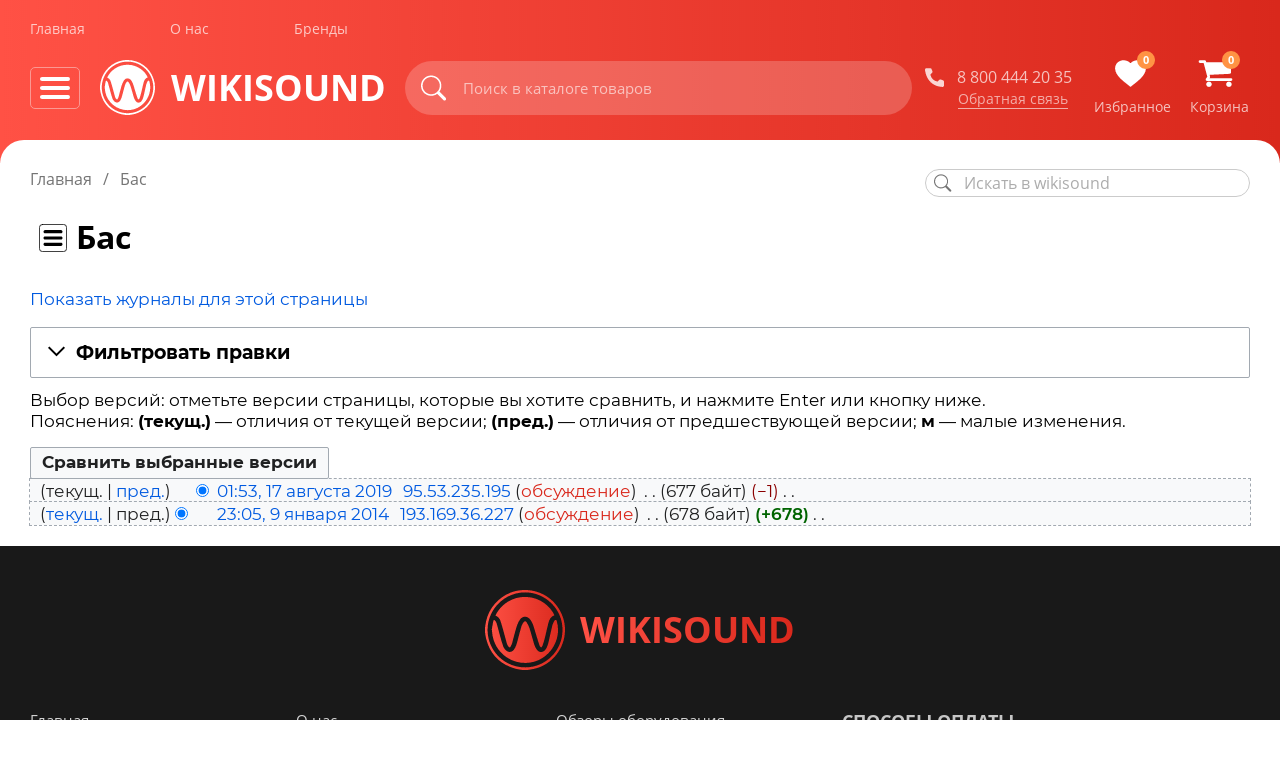

--- FILE ---
content_type: text/html; charset=UTF-8
request_url: https://wikisound.org/index.php?title=%D0%91%D0%B0%D1%81&action=history
body_size: 26270
content:
<!DOCTYPE html>
<html class="client-nojs" lang="ru" dir="ltr">
<head>
<meta charset="UTF-8">
<title>Бас: история изменений — wikisound</title>
<script>document.documentElement.className="client-js";RLCONF={"wgBreakFrames":false,"wgSeparatorTransformTable":[",\t."," \t,"],"wgDigitTransformTable":["",""],"wgDefaultDateFormat":"dmy","wgMonthNames":["","январь","февраль","март","апрель","май","июнь","июль","август","сентябрь","октябрь","ноябрь","декабрь"],"wgRequestId":"ee9b97a51ca7092577eac41b","wgCanonicalNamespace":"","wgCanonicalSpecialPageName":false,"wgNamespaceNumber":0,"wgPageName":"Бас","wgTitle":"Бас","wgCurRevisionId":15036,"wgRevisionId":0,"wgArticleId":4313,"wgIsArticle":false,"wgIsRedirect":false,"wgAction":"history","wgUserName":null,"wgUserGroups":["*"],"wgCategories":[],"wgPageViewLanguage":"ru","wgPageContentLanguage":"ru","wgPageContentModel":"wikitext","wgRelevantPageName":"Бас","wgRelevantArticleId":4313,"wgIsProbablyEditable":false,"wgRelevantPageIsProbablyEditable":false,"wgRestrictionEdit":[],"wgRestrictionMove":[]};RLSTATE={
"site.styles":"ready","user.styles":"ready","user":"ready","user.options":"loading","mediawiki.interface.helpers.styles":"ready","codex-search-styles":"ready","mediawiki.action.history.styles":"ready","mediawiki.special.changeslist":"ready","mediawiki.helplink":"ready","oojs-ui-core.styles":"ready","oojs-ui.styles.indicators":"ready","mediawiki.widgets.styles":"ready","oojs-ui-core.icons":"ready","mediawiki.htmlform.ooui.styles":"ready","mediawiki.htmlform.styles":"ready","mediawiki.widgets.DateInputWidget.styles":"ready","mediawiki.pager.styles":"ready","codex-styles":"ready","skins.wikisound.styles":"ready","jquery.makeCollapsible.styles":"ready","mediawiki.feedlink":"ready","ext.embedVideo.styles":"ready"};RLPAGEMODULES=["mediawiki.action.history","mediawiki.htmlform","jquery.makeCollapsible","mediawiki.htmlform.ooui","mediawiki.widgets.DateInputWidget","site","mediawiki.page.ready","skins.wikisound.scripts","ext.embedVideo.overlay"];</script>
<script>(RLQ=window.RLQ||[]).push(function(){mw.loader.impl(function(){return["user.options@12s5i",function($,jQuery,require,module){mw.user.tokens.set({"patrolToken":"+\\","watchToken":"+\\","csrfToken":"+\\"});
}];});});</script>
<link rel="stylesheet" href="/load.php?lang=ru&amp;modules=codex-search-styles%2Ccodex-styles%7Cext.embedVideo.styles%7Cjquery.makeCollapsible.styles%7Cmediawiki.action.history.styles%7Cmediawiki.feedlink%2Chelplink%7Cmediawiki.htmlform.ooui.styles%7Cmediawiki.htmlform.styles%7Cmediawiki.interface.helpers.styles%7Cmediawiki.pager.styles%7Cmediawiki.special.changeslist%7Cmediawiki.widgets.DateInputWidget.styles%7Cmediawiki.widgets.styles%7Coojs-ui-core.icons%2Cstyles%7Coojs-ui.styles.indicators%7Cskins.wikisound.styles&amp;only=styles&amp;skin=wikisound">
<script async="" src="/load.php?lang=ru&amp;modules=startup&amp;only=scripts&amp;raw=1&amp;skin=wikisound"></script>
<meta name="ResourceLoaderDynamicStyles" content="">
<link rel="stylesheet" href="/load.php?lang=ru&amp;modules=site.styles&amp;only=styles&amp;skin=wikisound">
<meta name="generator" content="MediaWiki 1.41.0">
<meta name="robots" content="noindex,nofollow,max-image-preview:standard">
<meta name="format-detection" content="telephone=no">
<meta name="viewport" content="width=device-width, initial-scale=1.0, user-scalable=yes, minimum-scale=0.25, maximum-scale=5.0">
<link rel="icon" href="/skins/Wikisound/resources/img/icon/faviconV2.png">
<link rel="search" type="application/opensearchdescription+xml" href="/opensearch_desc.php" title="wikisound (ru)">
<link rel="EditURI" type="application/rsd+xml" href="https://wikisound.org/api.php?action=rsd">
<link rel="alternate" type="application/atom+xml" title="«Бас» — Atom-лента" href="/index.php?title=%D0%91%D0%B0%D1%81&amp;feed=atom&amp;action=history">
<link rel="alternate" type="application/atom+xml" title="wikisound — Atom-лента" href="/index.php?title=%D0%A1%D0%BB%D1%83%D0%B6%D0%B5%D0%B1%D0%BD%D0%B0%D1%8F:%D0%A1%D0%B2%D0%B5%D0%B6%D0%B8%D0%B5_%D0%BF%D1%80%D0%B0%D0%B2%D0%BA%D0%B8&amp;feed=atom">
<script type="text/javascript" src="/skins/Wikisound/resources/js/libs.min.js"></script>

<script type="text/javascript" src="/skins/Wikisound/resources/js/main.js"></script>

<script type="text/javascript" src="/skins/Wikisound/resources/js/clipboard.min.js"></script>

<script type="text/javascript" src="https://www.google.com/recaptcha/api.js"></script>

</head>
<body class="mediawiki ltr sitedir-ltr mw-hide-empty-elt ns-0 ns-subject page-Бас rootpage-Бас skin-wikisound action-history skin--responsive"><div class="wrapper">
	<header class="header lock-padding" data-scroll="header">
		<div class="header__bg"></div>
		<div class="container">
			<div class="header__nav header-nav">
			<ul class="header-nav__list flex-vc">
				<li class="header-nav__item">
					<a href="https://wikisound.store" class="header-nav__link" title="Главная">Главная</a>
				</li>
				<li class="header-nav__item">
					<a href="https://wikisound.store/info/about" class="header-nav__link" title="О нас">О нас</a>
				</li>
				<li class="header-nav__item">
					<a href="https://wikisound.store/maker" class="header-nav__link" title="Бренды">Бренды</a>
				</li>
		<!--		<li class="header-nav__item">
					<a href="https://wikisound.store/info/job" class="header-nav__link" title="Вакансии">Вакансии</a>
				</li>-->
			</ul>
		</div>
		<div class="header__content flex-vc">
			<div class="header__wrapp flex-vc">
		<div class="burger-btn_mob flex-vc" data-btn-mob="burger">
			<div class="burger-btn__wrapp">
				<span></span>
				<span></span>
				<span></span>
			</div>
		</div>
		<div class="burger-btn flex-vc" data-btn="burger">
			<div class="burger-btn__wrapp">
				<span></span>
				<span></span>
				<span></span>
			</div>
		</div>
		<a href="https://wikisound.store/" class="header__logo logo flex-vc" title="Wikisound">
		<picture>
				<source srcset="/skins/Wikisound/resources/img/logo.svg" type="image/webp">
					<img src="/skins/Wikisound/resources/img/logo.svg" alt="wikisound" class="logo__img">
		</picture>
		<div class="logo__text">
			wikisound
		</div>
	</a>	<button class="search__btn search__btn_mob" data-btn="search-mob" title="Искать">
			<svg class="icon">
				<use xlink:href="/skins/Wikisound/resources/img/sprite.svg#search"></use>
			</svg>
			<svg class="icon_mob">
				<use xlink:href="/skins/Wikisound/resources/img/sprite.svg#search-mob"></use>
			</svg>
		</button>
	</div>	<div class="header__search search flex-vc">
		<button class="search__btn search-button" data-btn="search" type="button" id="button-addon2" title="Искать">
			<svg class="icon">
				<use xlink:href="/skins/Wikisound/resources/img/sprite.svg#search"></use>
			</svg>
			<svg class="icon_mob">
				<use xlink:href="/skins/Wikisound/resources/img/sprite.svg#search-mob"></use>
			</svg>
		</button>
	
		<form action="https://wikisound.store/search" method="get" class="formSearch" style="width:100%;">
			<div id="multiple-datasets">
				<input type="text" name="search" placeholder="Поиск в каталоге товаров" aria-describedby="button-addon2" data-provide="typeahead" autocomplete="off" data-input="search" class="search__input typeahead">
				<div class="search-autocomplete " data-provide="typeahead">
					<div class="search-autocomplete__content">
						<div class="search-autocomplete__item ">
							<div class="search-autocomplete__title">
								Товары
							</div>
							<ul class="search-autocomplete__list">
								<li>
									<a href="#" class="search-autocomplete__link" title="Beyerdynamic - EDT 70NL">
										<b>Beyerdynamic</b> - EDT 70NL
									</a>
								</li>
								<li>
									<a href="#" class="search-autocomplete__link" title="Beyerdynamic - Hardcase Lux">
										<b>Beyerdynamic</b> - Hardcase Lux
									</a>
								</li>
								<li>
									<a href="#" class="search-autocomplete__link" title="Beyerdynamic - DT 770/880/990 cord">
										<b>Beyerdynamic</b> - DT 770/880/990 cord
									</a>
								</li>
								<li>
									<a href="#" class="search-autocomplete__link" title="Beyerdynamic - DT 770/880/990 cord (витой)">
										<b>Beyerdynamic</b> - DT 770/880/990 cord
										(витой)
									</a>
								</li>
								<li>
									<a href="#" class="search-autocomplete__link" title="Beyerdynamic - EDT 770SG">
										<b>Beyerdynamic</b> - EDT 770SG
									</a>
								</li>
								<li>
									<a href="#" class="search-autocomplete__link" title="Beyerdynamic - EDT 700V (чёрные)">
										<b>Beyerdynamic</b> - EDT 700V (чёрные)
									</a>
								</li>
								<li>
									<a href="#" class="search-autocomplete__link" title="Beyerdynamic - EDT 770S">
										<b>Beyerdynamic</b> - EDT 770S
									</a>
								</li>
								<li>
									<a href="#" class="search-autocomplete__link" title="Beyerdynamic - EDT 770V (серые)">
										<b>Beyerdynamic</b> - EDT 770V (серые)
									</a>
								</li>
								<li>
									<a href="#" class="search-autocomplete__link" title="Beyerdynamic - DT-bag">
										<b>Beyerdynamic</b> - DT-bag
									</a>
								</li>
								<li>
									<a href="#" class="search-autocomplete__link" title="Beyerdynamic - TG D50d">
										<b>Beyerdynamic</b> - TG D50d
									</a>
								</li>
								<li>
									<a href="#" class="search-autocomplete__link" title="Beyerdynamic - DT-bag">
										<b>Beyerdynamic</b> - DT-bag
									</a>
								</li>
							</ul>
						</div>
						<div class="search-autocomplete__item">
							<div class="search-autocomplete__title">
								Бренды
							</div>
							<ul class="search-autocomplete__list">
								<li>
									<a href="#" class="search-autocomplete__link" title="Beyerdynamic">
										<b>Beyerdynamic</b>
									</a>
								</li>
							</ul>
						</div>
						<div class="search-autocomplete__item">
							<div class="search-autocomplete__title">
								Товары
							</div>
							<ul class="search-autocomplete__list">
								<li>
									<a href="#" class="search-autocomplete__link" title="Beyerdynamic - EDT 70NL">
										<b>Beyerdynamic</b> - EDT 70NL
									</a>
								</li>
								<li>
									<a href="#" class="search-autocomplete__link" title="Beyerdynamic - Hardcase Lux">
										<b>Beyerdynamic</b> - Hardcase Lux
									</a>
								</li>
								<li>
									<a href="#" class="search-autocomplete__link" title="Beyerdynamic - DT 770/880/990 cord">
										<b>Beyerdynamic</b> - DT 770/880/990 cord
									</a>
								</li>
								<li>
									<a href="#" class="search-autocomplete__link" title="Beyerdynamic - DT 770/880/990 cord (витой)">
										<b>Beyerdynamic</b> - DT 770/880/990 cord
										(витой)
									</a>
								</li>
								<li>
									<a href="#" class="search-autocomplete__link" title="Beyerdynamic - EDT 770SG">
										<b>Beyerdynamic</b> - EDT 770SG
									</a>
								</li>
								<li>
									<a href="#" class="search-autocomplete__link" title="Beyerdynamic - EDT 700V (чёрные)">
										<b>Beyerdynamic</b> - EDT 700V (чёрные)
									</a>
								</li>
								<li>
									<a href="#" class="search-autocomplete__link" title="Beyerdynamic - EDT 770S">
										<b>Beyerdynamic</b> - EDT 770S
									</a>
								</li>
								<li>
									<a href="#" class="search-autocomplete__link" title="Beyerdynamic - EDT 770V (серые)">
										<b>Beyerdynamic</b> - EDT 770V (серые)
									</a>
								</li>
								<li>
									<a href="#" class="search-autocomplete__link" title="Beyerdynamic - DT-bag">
										<b>Beyerdynamic</b> - DT-bag
									</a>
								</li>
								<li>
									<a href="#" class="search-autocomplete__link" title="Beyerdynamic - TG D50d">
										<b>Beyerdynamic</b> - TG D50d
									</a>
								</li>
								<li>
									<a href="#" class="search-autocomplete__link" title="Beyerdynamic - DT-bag">
										<b>Beyerdynamic</b> - DT-bag
									</a>
								</li>
							</ul>
						</div>
					</div>
				</div>
			</div>
			<input type="hidden" name="page" value="1"/>
		</form>
	</div>	<div class="header__wrapp flex-vc">
		<div class="header__callback callback">
			<a href="tel:+88004442035" class="callback__item flex-vc" title="Позвонить">
				<svg class="icon">
					<use xlink:href="/skins/Wikisound/resources/img/sprite.svg#phone"></use>
				</svg>
				<span>8 800 444 20 35</span>
			</a>
			<a href="#" class="callback__link" title="Заказать звонок" data-btn="callback">Обратная связь</a>
		</div>
		<div class="header__action action flex-vc">
			<a href="https://wikisound.store/favourites" class="action__item" title="Избранное">
				<div class="action__wrapp">
					<svg class="icon">
						<use xlink:href="/skins/Wikisound/resources/img/sprite.svg#heart"></use>
					</svg>
					<div class="action__label countFavorite">
						0
					</div>
				</div>
				<span>Избранное</span>
			</a>
			<a href="https://wikisound.store/cart  " class="action__item" title="Корзина">
				<div class="action__wrapp">
					<svg class="icon">
						<use xlink:href="/skins/Wikisound/resources/img/sprite.svg#basket"></use>
					</svg>
					<div class="action__label countCart">
						0
					</div>
				</div>
				<span>Корзина</span>
			</a>
		</div>
	</div>
	<script src="/skins/Wikisound/resources/js/cookies.js"></script></div>		<div class="menu" data-menu="drop">
			<div class="container">
				<div class="menu__body">
					<div class="menu__header flex">
					</div>
					<div class="menu__content flex">
						<ul class="menu__list">
							<li class="menu__wrapp">
								Меню магазина
							</li>
							<li class="menu__item has-sub">
								<a href="https://wikisound.store/category/oborudovanie_studiinoe" class="menu__link" title="Оборудование студийное">Оборудование
									студийное</a>
								<div class="submenu">
									<ul class="submenu__list">
										<li class="submenu__item has-sub">
											<a href="https://wikisound.store/category/monitory_i_sabvufery" class="submenu__link" title="Мониторы и сабвуферы">Мониторы
												и сабвуферы</a>
											<div class="has-submenu">
												<ul class="has-submenu__list">
													<li class=" has-submenu__item  ">
														<a href="https://wikisound.store/category/monitory?type=monitory_i_sabvufery" class="has-submenu__link">Мониторы</a>
													</li>
													<li class=" has-submenu__item  ">
														<a href="https://wikisound.store/category/sabvufery?type=monitory_i_sabvufery" class="has-submenu__link">Сабвуферы</a>
													</li>
													<li class=" has-submenu__item  ">
														<a href="https://wikisound.store/category/stojki_dlya_monitorov?filter-start=YToxOntzOjg6IlNlZVpha2F6IjtpOjE7fQ==&type=monitory_i_sabvufery" class="has-submenu__link">Стойки,
															подставки и подклады</a></li>
													<li class=" has-submenu__item  ">
														<a href="https://wikisound.store/category/kontrollery_studijnyh_monitorov?type=monitory_i_sabvufery" class="has-submenu__link">Контроллеры
															студийных мониторов</a></li>
													<li class=" has-submenu__item  ">
														<a href="https://wikisound.store/category/usiliteli?filter-start=YToxOntzOjY6InBhcmFtMSI7YToxOntpOjA7czoxOiIxIjt9fQ==&type=monitory_i_sabvufery" class="has-submenu__link">Усилители
															студийные</a></li>
												</ul>
											</div>
										</li>
										<li class="submenu__item has-sub">
											<a href="https://wikisound.store/category/naushnikii" class="submenu__link" title="Наушники">Наушники</a>
											<div class="has-submenu">
												<ul class="has-submenu__list">
													<li class=" has-submenu__item  ">
														<a href="https://wikisound.store/category/naushniki?type=naushnikii" class="has-submenu__link">Все
															наушники</a>
													</li>
													<li class=" has-submenu__item  ">
														<a href="https://wikisound.store/category/naushniki?filter-start=YToyOntzOjY6InBhcmFtMSI7YToyOntpOjA7czoxOiIwIjtpOjE7czoxOiIyIjt9czo2OiJwYXJhbTIiO2E6MTp7aTowO3M6MToiMCI7fX0=&type=naushnikii" class="has-submenu__link">Наушники
															студийные</a></li>
													<li class=" has-submenu__item  ">
														<a href="https://wikisound.store/category/naushniki?filter-start=YToyOntzOjY6InBhcmFtMiI7YToxOntpOjA7czoxOiIwIjt9czo2OiJwYXJhbTMiO2E6MTp7aTowO3M6MToiMiI7fX0=&type=naushnikii" class="has-submenu__link">Наушники
															для записи</a></li>
													<li class=" has-submenu__item  ">
														<a href="https://wikisound.store/category/usiliteli_dlya_naushnikov?type=naushnikii" class="has-submenu__link">Усилители
															для наушников</a></li>
													<li class=" has-submenu__item  ">
														<a href="https://wikisound.store/category/kontrollery_studijnyh_monitorov?filter-start=YToxOntzOjY6InBhcmFtMiI7YTo0OntpOjA7czoxOiIxIjtpOjE7czoxOiIyIjtpOjI7czoxOiIzIjtpOjM7czoxOiI0Ijt9fQ==&type=naushnikii" class="has-submenu__link">Контроллеры
															студийных мониторов<br>с усилителями для наушников</a></li>
													<li class=" has-submenu__item  ">
														<a href="https://wikisound.store/category/aksessuary_dlya_naushnikov?type=naushnikii" class="has-submenu__link">Аксессуары
															для наушников</a></li>
												</ul>
											</div>
										</li>
										<li class="submenu__item has-sub">
											<a href="https://wikisound.store/category/zvukovye_kartyy" class="submenu__link" title="Звуковые карты">Звуковые
												карты</a>
											<div class="has-submenu">
												<ul class="has-submenu__list">
													<li class=" has-submenu__item  ">
														<a href="https://wikisound.store/category/zvukovye_karty?type=zvukovye_kartyy" class="has-submenu__link">Все
															звуковые карты</a></li>
													<li class=" has-submenu__item  ">
														<a href="https://wikisound.store/category/zvukovye_karty?filter-start=YToxOntzOjY6InBhcmFtMiI7YToxOntpOjA7czoxOiIwIjt9fQ==&type=zvukovye_kartyy" class="has-submenu__link">USB
															карты</a></li>
													<li class=" has-submenu__item  ">
														<a href="https://wikisound.store/category/zvukovye_karty?filter-start=YToxOntzOjY6InBhcmFtMyI7YToxOntpOjA7czoxOiIwIjt9fQ==&type=zvukovye_kartyy" class="has-submenu__link">FireWire
															карты</a></li>
													<li class=" has-submenu__item  ">
														<a href="https://wikisound.store/category/zvukovye_karty?filter-start=YToxOntzOjY6InBhcmFtNCI7YToxOntpOjA7czoxOiIwIjt9fQ==&type=zvukovye_kartyy" class="has-submenu__link">Thunderbolt
															карты</a></li>
													<li class=" has-submenu__item  ">
														<a href="https://wikisound.store/category/zvukovye_karty?filter-start=YToxOntzOjY6InBhcmFtMSI7YToxOntpOjA7czoxOiIxIjt9fQ==&type=zvukovye_kartyy" class="has-submenu__link">Портативные</a>
													</li>
												</ul>
											</div>
										</li>
										<li class="submenu__item has-sub">
											<a href="https://wikisound.store/category/mikrofonyy" class="submenu__link" title="Микрофоны">Микрофоны</a>
											<div class="has-submenu">
												<ul class="has-submenu__list">
													<li class=" has-submenu__item  ">
														<a href="https://wikisound.store/category/mikrofony?type=mikrofonyy" class="has-submenu__link">Все
															микрофоны</a>
													</li>
													<li class=" has-submenu__item  ">
														<a href="https://wikisound.store/category/mikrofony?filter-start=YToxOntzOjY6InBhcmFtMSI7YToxOntpOjA7czoxOiIwIjt9fQ==&type=mikrofonyy" class="has-submenu__link">Студийные
															вокальные</a></li>
													<li class=" has-submenu__item  ">
														<a href="https://wikisound.store/category/mikrofony?filter-start=YToxOntzOjY6InBhcmFtMyI7YToxOntpOjA7czoxOiIwIjt9fQ==&type=mikrofonyy" class="has-submenu__link">Студийные
															инструментальные</a></li>
													<li class=" has-submenu__item  ">
														<a href="https://wikisound.store/category/mikrofony?filter-start=YToxOntzOjc6InBhcmFtMjIiO2E6MTp7aTowO3M6MToiMSI7fX0=&type=mikrofonyy" class="has-submenu__link">USB
															микрофоны</a></li>
													<li class=" has-submenu__item  ">
														<a href="https://wikisound.store/category/mikrofony?filter-start=YToxOntzOjY6InBhcmFtNCI7YToxOntpOjA7czoxOiIwIjt9fQ==&type=mikrofonyy" class="has-submenu__link">Измерительные</a>
													</li>
													<li class=" has-submenu__item  ">
														<a href="https://wikisound.store/category/stojki_popfiltry_ekrany?filter-start=YToyOntzOjY6InBhcmFtMSI7YTo3OntpOjA7czoxOiIwIjtpOjE7czoxOiIxIjtpOjI7czoxOiIyIjtpOjM7czoxOiIzIjtpOjQ7czoxOiI0IjtpOjU7czoxOiI1IjtpOjY7czoxOiI2Ijt9czo4OiJTZWVaYWtheiI7aToxO30=&type=mikrofonyy" class="has-submenu__link">Стойки
															микрофонные</a></li>
													<li class=" has-submenu__item  ">
														<a href="https://wikisound.store/category/stojki_popfiltry_ekrany?filter-start=YToyOntzOjY6InBhcmFtMSI7YToxOntpOjA7czoxOiI3Ijt9czo4OiJTZWVaYWtheiI7aToxO30=&type=mikrofonyy" class="has-submenu__link">Поп-фильтры</a>
													</li>
													<li class=" has-submenu__item  ">
														<a href="https://wikisound.store/category/stojki_popfiltry_ekrany?filter-start=YToyOntzOjY6InBhcmFtMSI7YToxOntpOjA7czoxOiI4Ijt9czo4OiJTZWVaYWtheiI7aToxO30=&type=mikrofonyy" class="has-submenu__link">Акустические
															экраны</a></li>
													<li class=" has-submenu__item  ">
														<a href="https://wikisound.store/category/vetrozashchity_derzhateli_adaptery?type=mikrofonyy" class="has-submenu__link">Ветрозащиты,
															держатели и адаптеры</a></li>
													<li class=" has-submenu__item  ">
														<a href="https://wikisound.store/category/kabeli_gotovye?filter-start=YToyOntzOjY6InBhcmFtMSI7YToyOntpOjA7czoxOiIxIjtpOjE7czoxOiI3Ijt9czo4OiJTZWVaYWtheiI7aToxO30=&type=mikrofonyy" class="has-submenu__link">Кабели
															микрофонные</a></li>
												</ul>
											</div>
										</li>
										<li class=" has-submenu__item  ">
											<a href="https://wikisound.store/category/predusiliteli?type=oborudovanie_studiinoe" class="has-submenu__link">Предусилители</a>
										</li>
										<li class="submenu__item has-sub">
											<a href="https://wikisound.store/category/pribory_obrabotki_zvuka" class="submenu__link" title="Приборы обработки звука">Приборы
												обработки звука</a>
											<div class="has-submenu">
												<ul class="has-submenu__list">
													<li class=" has-submenu__item  ">
														<a href="https://wikisound.store/category/predusiliteli?filter-start=[base64]&type=pribory_obrabotki_zvuka" class="has-submenu__link">Приборы
															с предусилителями (Channel Strip)</a></li>
													<li class=" has-submenu__item  ">
														<a href="https://wikisound.store/category/processory?filter-start=YToyOntzOjY6InBhcmFtMSI7YToxOntpOjA7czoxOiIwIjt9czo2OiJwYXJhbTMiO2E6MTp7aTowO3M6MToiMCI7fX0=&type=pribory_obrabotki_zvuka" class="has-submenu__link">Эквалайзеры</a>
													</li>
													<li class=" has-submenu__item  ">
														<a href="https://wikisound.store/category/processory?filter-start=YToyOntzOjY6InBhcmFtMSI7YToxOntpOjA7czoxOiIwIjt9czo2OiJwYXJhbTQiO2E6MTp7aTowO3M6MToiMCI7fX0=&type=pribory_obrabotki_zvuka" class="has-submenu__link">Компрессоры</a>
													</li>
													<li class=" has-submenu__item  ">
														<a href="https://wikisound.store/category/processory?filter-start=YToyOntzOjY6InBhcmFtMSI7YToxOntpOjA7czoxOiIwIjt9czo2OiJwYXJhbTUiO2E6MTp7aTowO3M6MToiMCI7fX0=&type=pribory_obrabotki_zvuka" class="has-submenu__link">Лимитеры</a>
													</li>
													<li class=" has-submenu__item  ">
														<a href="https://wikisound.store/category/processory?filter-start=YToyOntzOjY6InBhcmFtMSI7YToxOntpOjA7czoxOiIwIjt9czo2OiJwYXJhbTYiO2E6MTp7aTowO3M6MToiMCI7fX0=&type=pribory_obrabotki_zvuka" class="has-submenu__link">Де-эссеры</a>
													</li>
													<li class=" has-submenu__item  ">
														<a href="https://wikisound.store/category/processory?filter-start=YToyOntzOjY6InBhcmFtMSI7YToxOntpOjA7czoxOiIwIjt9czo2OiJwYXJhbTciO2E6MTp7aTowO3M6MToiMCI7fX0=&type=pribory_obrabotki_zvuka" class="has-submenu__link">Гейты</a>
													</li>
													<li class=" has-submenu__item  ">
														<a href="https://wikisound.store/category/processory?filter-start=YToxOntzOjY6InBhcmFtOCI7YToxOntpOjA7czoxOiIwIjt9fQ==&type=pribory_obrabotki_zvuka" class="has-submenu__link">Экспандеры</a>
													</li>
													<li class=" has-submenu__item  ">
														<a href="https://wikisound.store/category/processory?filter-start=YToxOntzOjY6InBhcmFtOSI7YToxOntpOjA7czoxOiIwIjt9fQ==&type=pribory_obrabotki_zvuka" class="has-submenu__link">Ревербераторы</a>
													</li>
													<li class=" has-submenu__item  ">
														<a href="https://wikisound.store/category/processory?filter-start=YToxOntzOjc6InBhcmFtMTEiO2E6MTp7aTowO3M6MToiMCI7fX0=&type=pribory_obrabotki_zvuka" class="has-submenu__link">Энхансеры</a>
													</li>
													<li class=" has-submenu__item  ">
														<a href="https://wikisound.store/category/processory?filter-start=YToxOntzOjc6InBhcmFtMTIiO2E6MTp7aTowO3M6MToiMCI7fX0=&type=pribory_obrabotki_zvuka" class="has-submenu__link">Искажение/Сатурация</a>
													</li>
												</ul>
											</div>
										</li>
										<li class=" has-submenu__item  ">
											<a href="https://wikisound.store/category/daw_kontroller?type=oborudovanie_studiinoe" class="has-submenu__link">Контроллеры
												для DAW</a></li>
										<li class="submenu__item has-sub">
											<a href="https://wikisound.store/category/porolon_akusticheskii" class="submenu__link" title="Поролон акустический">Поролон
												акустический</a>
											<div class="has-submenu">
												<ul class="has-submenu__list">
													<li class=" has-submenu__item  ">
														<a href="https://wikisound.store/category/paralon_akusticheskii?filter-start=YToxOntzOjY6InBhcmFtMCI7YToxOntpOjA7czoxOiIwIjt9fQ==&type=porolon_akusticheskii" class="has-submenu__link">Панели</a>
													</li>
													<li class=" has-submenu__item  ">
														<a href="https://wikisound.store/category/paralon_akusticheskii?filter-start=YToxOntzOjY6InBhcmFtMCI7YToxOntpOjA7czoxOiIxIjt9fQ==&type=porolon_akusticheskii" class="has-submenu__link">Басовые
															ловушки</a></li>
												</ul>
											</div>
										</li>
										<li class=" has-submenu__item  ">
											<a href="https://wikisound.store/category/akusticheskie_diffuzori?type=oborudovanie_studiinoe" class="has-submenu__link">Диффузоры
												акустические</a></li>
										<li class="submenu__item has-sub">
											<a href="https://wikisound.store/category/kabinki_i_shirmy_akusticheskie" class="submenu__link" title="Кабинки и ширмы акустические">Кабинки
												и ширмы акустические</a>
											<div class="has-submenu">
												<ul class="has-submenu__list">
													<li class=" has-submenu__item  ">
														<a href="https://wikisound.store/category/Kabinki?filter-start=YToxOntzOjY6InBhcmFtMCI7YToxOntpOjA7czoxOiIwIjt9fQ==&type=kabinki_i_shirmy_akusticheskie" class="has-submenu__link">Кабинки
															звукоизоляционные</a></li>
													<li class=" has-submenu__item  ">
														<a href="https://wikisound.store/category/Kabinki?filter-start=YToxOntzOjY6InBhcmFtMCI7YToxOntpOjA7czoxOiIxIjt9fQ==&type=kabinki_i_shirmy_akusticheskie" class="has-submenu__link">Ширмы
															звукоизоляционные</a></li>
												</ul>
											</div>
										</li>
										<li class="submenu__item has-sub">
											<a href="https://wikisound.store/category/mebel_studiinaya" class="submenu__link" title="Мебель студийная">Мебель
												студийная</a>
											<div class="has-submenu">
												<ul class="has-submenu__list">
													<li class=" has-submenu__item  ">
														<a href="https://wikisound.store/category/stoli?type=mebel_studiinaya" class="has-submenu__link">Столы
															студийные</a></li>
												</ul>
											</div>
										</li>
										<li class=" has-submenu__item  ">
											<a href="https://wikisound.store/category/komplekti?type=oborudovanie_studiinoe" class="has-submenu__link">Комплекты</a>
										</li>
										<li class=" has-submenu__item  ">
											<a href="https://wikisound.store/category/kabeli_gotovye?filter-start=YToxOntzOjg6IlNlZVpha2F6IjtpOjE7fQ==&type=oborudovanie_studiinoe" class="has-submenu__link">Кабели
												соединительные</a></li>
									</ul>
								</div>
							</li>
							<li class="menu__item has-sub">
								<a href="https://wikisound.store/category/klavishnye_i_sintezatory" class="menu__link" title="Клавишные и синтезаторы">Клавишные
									и синтезаторы</a>
								<div class="submenu">
									<ul class="submenu__list">
										<li class=" has-submenu__item  ">
											<a href="https://wikisound.store/category/midi_klaviatury?type=klavishnye_i_sintezatory" class="has-submenu__link">MIDI-Клавиатуры</a>
										</li>
										<li class=" has-submenu__item  ">
											<a href="https://wikisound.store/category/elektropianino?type=klavishnye_i_sintezatory" class="has-submenu__link">Электропианино/синтезаторы/станции</a>
										</li>
										<li class=" has-submenu__item  ">
											<a href="https://wikisound.store/category/sintezatory?type=klavishnye_i_sintezatory" class="has-submenu__link">Синтезаторы</a>
										</li>
										<li class=" has-submenu__item  ">
											<a href="https://wikisound.store/category/stojki_pod_klavishnye?filter-start=YToxOntzOjg6IlNlZVpha2F6IjtpOjE7fQ==&type=klavishnye_i_sintezatory" class="has-submenu__link">Стойки
												под клавишные</a></li>
										<li class=" has-submenu__item  ">
											<a href="https://wikisound.store/category/pedali_i_pereklyuchateli?filter-start=YToxOntzOjg6IlNlZVpha2F6IjtpOjE7fQ==&type=klavishnye_i_sintezatory" class="has-submenu__link">Педали
												и переключатели</a></li>
									</ul>
								</div>
							</li>
							<li class="menu__item has-sub">
								<a href="https://wikisound.store/category/oborudovanie_dlja_dj" class="menu__link" title="Оборудование для Dj / Лайва">Оборудование
									для Dj / Лайва</a>
								<div class="submenu">
									<ul class="submenu__list">
										<li class=" has-submenu__item  ">
											<a href="https://wikisound.store/category/kontrollery_dj?type=oborudovanie_dlja_dj" class="has-submenu__link">Dj
												контроллеры / MIDI контроллеры</a></li>
										<li class=" has-submenu__item  ">
											<a href="https://wikisound.store/category/pleery_dj?type=oborudovanie_dlja_dj" class="has-submenu__link">Dj
												плееры / Dj
												станции</a></li>
										<li class=" has-submenu__item  ">
											<a href="https://wikisound.store/category/mikshery_dj?type=oborudovanie_dlja_dj" class="has-submenu__link">Dj
												микшеры</a></li>
										<li class=" has-submenu__item  ">
											<a href="https://wikisound.store/category/vinilovye_proigryvateli?type=oborudovanie_dlja_dj" class="has-submenu__link">Dj
												виниловые проигрыватели</a></li>
										<li class=" has-submenu__item  ">
											<a href="https://wikisound.store/category/igly_kartridzhi_derzhateli?filter-start=YToxOntzOjg6IlNlZVpha2F6IjtpOjE7fQ==&type=oborudovanie_dlja_dj" class="has-submenu__link">Иглы,
												картриджи, держатели</a></li>
										<li class=" has-submenu__item  ">
											<a href="https://wikisound.store/category/lajv_stancii?type=oborudovanie_dlja_dj" class="has-submenu__link">Лайв
												станции</a></li>
										<li class=" has-submenu__item  ">
											<a href="https://wikisound.store/category/semplery?type=oborudovanie_dlja_dj" class="has-submenu__link">Драм
												машины,
												сэмплеры, грувбоксы</a></li>
										<li class=" has-submenu__item  ">
											<a href="https://wikisound.store/category/dj_processory_effektov?type=oborudovanie_dlja_dj" class="has-submenu__link">Процессоры
												эффектов</a></li>
									</ul>
								</div>
							</li>
							<li class="menu__item has-sub">
								<a href="https://wikisound.store/category/oborudovanie_koncertnoe" class="menu__link" title="Оборудование концертное">Оборудование
									концертное</a>
								<div class="submenu">
									<ul class="submenu__list">
										<li class="submenu__item has-sub">
											<a href="https://wikisound.store/category/akusticheskie_sistemy_as" class="submenu__link" title="Акустические системы (АС)">Акустические
												системы (АС)</a>
											<div class="has-submenu">
												<ul class="has-submenu__list">
													<li class=" has-submenu__item  ">
														<a href="https://wikisound.store/category/akusticheskie_sistemy?filter-start=YTozOntzOjY6InBhcmFtMSI7YToxOntpOjA7czoxOiIwIjt9czo2OiJwYXJhbTIiO2E6MTp7aTowO3M6MToiMCI7fXM6ODoiU2VlWmFrYXoiO2k6MTt9&type=akusticheskie_sistemy_as" class="has-submenu__link">АС
															активные</a></li>
													<li class=" has-submenu__item  ">
														<a href="https://wikisound.store/category/akusticheskie_sistemy?filter-start=YTozOntzOjY6InBhcmFtMSI7YToxOntpOjA7czoxOiIxIjt9czo2OiJwYXJhbTIiO2E6MTp7aTowO3M6MToiMCI7fXM6ODoiU2VlWmFrYXoiO2k6MTt9&type=akusticheskie_sistemy_as" class="has-submenu__link">АС
															пассивные</a></li>
													<li class=" has-submenu__item  ">
														<a href="https://wikisound.store/category/akusticheskie_sistemy?filter-start=YToyOntzOjY6InBhcmFtMiI7YToxOntpOjA7czoxOiIxIjt9czo4OiJTZWVaYWtheiI7aToxO30=&type=akusticheskie_sistemy_as" class="has-submenu__link">АС
															мониторные</a></li>
													<li class=" has-submenu__item  ">
														<a href="https://wikisound.store/category/akusticheskie_sistemy?filter-start=YToyOntzOjY6InBhcmFtMiI7YToxOntpOjA7czoxOiIyIjt9czo4OiJTZWVaYWtheiI7aToxO30=&type=akusticheskie_sistemy_as" class="has-submenu__link">АС
															портативные</a></li>
													<li class=" has-submenu__item  ">
														<a href="https://wikisound.store/category/sabvufery_pa?filter-start=YToyOntzOjY6InBhcmFtMSI7YToxOntpOjA7czoxOiIwIjt9czo4OiJTZWVaYWtheiI7aToxO30=&type=akusticheskie_sistemy_as" class="has-submenu__link">Сабвуферы
															активные</a></li>
													<li class=" has-submenu__item  ">
														<a href="https://wikisound.store/category/sabvufery_pa?filter-start=YToyOntzOjY6InBhcmFtMSI7YToxOntpOjA7czoxOiIxIjt9czo4OiJTZWVaYWtheiI7aToxO30=&type=akusticheskie_sistemy_as" class="has-submenu__link">Сабвуферы
															пассивные</a></li>
													<li class=" has-submenu__item  ">
														<a href="https://wikisound.store/category/stojki_shtativy_fermy?filter-start=YToxOntzOjg6IlNlZVpha2F6IjtpOjE7fQ==&type=akusticheskie_sistemy_as" class="has-submenu__link">Стойки,
															штативы и фермы</a></li>
												</ul>
											</div>
										</li>
										<li class=" has-submenu__item  ">
											<a href="https://wikisound.store/category/usiliteli?filter-start=YToxOntzOjY6InBhcmFtMSI7YToxOntpOjA7czoxOiIwIjt9fQ==&type=oborudovanie_koncertnoe" class="has-submenu__link">Усилители
												для АС</a></li>
										<li class=" has-submenu__item  ">
											<a href="https://wikisound.store/category/mikshery?type=oborudovanie_koncertnoe" class="has-submenu__link">Микшеры</a>
										</li>
										<li class="submenu__item has-sub">
											<a href="https://wikisound.store/category/mikrofonyyy" class="submenu__link" title="Микрофоны">Микрофоны</a>
											<div class="has-submenu">
												<ul class="has-submenu__list">
													<li class=" has-submenu__item  ">
														<a href="https://wikisound.store/category/mikrofony?type=mikrofonyyy" class="has-submenu__link">Все
															микрофоны</a>
													</li>
													<li class=" has-submenu__item  ">
														<a href="https://wikisound.store/category/mikrofony?type=mikrofonyyy" class="has-submenu__link">Микрофоны
															ручные</a></li>
													<li class=" has-submenu__item  ">
														<a href="https://wikisound.store/category/mikrofony?filter-start=YToxOntzOjc6InBhcmFtMjMiO2E6MTp7aTowO3M6MToiNCI7fX0=&type=mikrofonyyy" class="has-submenu__link">Микрофоны
															головные</a></li>
												</ul>
											</div>
										</li>
										<li class=" has-submenu__item  ">
											<a href="https://wikisound.store/category/diboksy?type=oborudovanie_koncertnoe" class="has-submenu__link">Ди-боксы</a>
										</li>
										<li class="submenu__item has-sub">
											<a href="https://wikisound.store/category/pribory_obrabotki_zvuka_koncert" class="submenu__link" title="Приборы обработки звука">Приборы
												обработки звука</a>
											<div class="has-submenu">
												<ul class="has-submenu__list">
													<li class=" has-submenu__item  ">
														<a href="https://wikisound.store/category/processory?filter-start=YToxOntzOjc6InBhcmFtMTMiO2E6MTp7aTowO3M6MToiMCI7fX0=&type=pribory_obrabotki_zvuka_koncert" class="has-submenu__link">Подавители
															обратной связи</a></li>
													<li class=" has-submenu__item  ">
														<a href="https://wikisound.store/category/processory?filter-start=YToyOntzOjY6InBhcmFtMiI7YToxOntpOjA7czoxOiIwIjt9czo2OiJwYXJhbTQiO2E6MTp7aTowO3M6MToiMCI7fX0=&type=pribory_obrabotki_zvuka_koncert" class="has-submenu__link">Компрессоры</a>
													</li>
													<li class=" has-submenu__item  ">
														<a href="https://wikisound.store/category/processory?filter-start=YToyOntzOjY6InBhcmFtMiI7YToxOntpOjA7czoxOiIwIjt9czo2OiJwYXJhbTMiO2E6MTp7aTowO3M6MToiMCI7fX0=&type=pribory_obrabotki_zvuka_koncert" class="has-submenu__link">Эквалайзеры</a>
													</li>
													<li class=" has-submenu__item  ">
														<a href="https://wikisound.store/category/processory?filter-start=YToyOntzOjY6InBhcmFtMiI7YToxOntpOjA7czoxOiIwIjt9czo2OiJwYXJhbTUiO2E6MTp7aTowO3M6MToiMCI7fX0=&type=pribory_obrabotki_zvuka_koncert" class="has-submenu__link">Лимитеры</a>
													</li>
													<li class=" has-submenu__item  ">
														<a href="https://wikisound.store/category/processory?filter-start=YToyOntzOjY6InBhcmFtMiI7YToxOntpOjA7czoxOiIwIjt9czo2OiJwYXJhbTYiO2E6MTp7aTowO3M6MToiMCI7fX0=&type=pribory_obrabotki_zvuka_koncert" class="has-submenu__link">Де-эссеры</a>
													</li>
													<li class=" has-submenu__item  ">
														<a href="https://wikisound.store/category/processory?filter-start=YToyOntzOjY6InBhcmFtMiI7YToxOntpOjA7czoxOiIwIjt9czo2OiJwYXJhbTciO2E6MTp7aTowO3M6MToiMCI7fX0=&type=pribory_obrabotki_zvuka_koncert" class="has-submenu__link">Гейты</a>
													</li>
												</ul>
											</div>
										</li>
										<li class=" has-submenu__item  ">
											<a href="https://wikisound.store/category/kontrollery_as_krossovery?type=oborudovanie_koncertnoe" class="has-submenu__link">Контроллеры
												АС/Кроссоверы</a></li>
										<li class=" has-submenu__item  ">
											<a href="https://wikisound.store/category/kommutacionnye_bloki?type=oborudovanie_koncertnoe" class="has-submenu__link">Коммутационные
												блоки</a></li>
										<li class=" has-submenu__item  ">
											<a href="https://wikisound.store/category/splittery?type=oborudovanie_koncertnoe" class="has-submenu__link">Сплиттеры</a>
										</li>
										<li class="submenu__item has-sub">
											<a href="https://wikisound.store/category/kabeli_koncertnye" class="submenu__link" title="Кабели">Кабели</a>
											<div class="has-submenu">
												<ul class="has-submenu__list">
													<li class=" has-submenu__item  ">
														<a href="https://wikisound.store/category/kabeli_gotovye?filter-start=YToxOntzOjY6InBhcmFtMSI7YTo2OntpOjA7czoxOiIwIjtpOjE7czoxOiIxIjtpOjI7czoxOiIyIjtpOjM7czoxOiI2IjtpOjQ7czoxOiI3IjtpOjU7czoyOiIxMiI7fX0=&type=kabeli_koncertnye" class="has-submenu__link">Кабели
															соединительные</a></li>
													<li class=" has-submenu__item  ">
														<a href="https://wikisound.store/category/kabeli_gotovye?filter-start=YToyOntzOjY6InBhcmFtMiI7YTo0OntpOjA7czoxOiIwIjtpOjE7czoxOiIxIjtpOjI7czoxOiIyIjtpOjM7czoxOiIzIjt9czo4OiJTZWVaYWtheiI7aToxO30=&type=kabeli_koncertnye" class="has-submenu__link">Кабели
															силовые</a></li>
												</ul>
											</div>
										</li>
									</ul>
								</div>
							</li>
							<li class="menu__item has-sub">
								<a href="https://wikisound.store/category/aksessuary" class="menu__link" title="Аксессуары">Аксессуары</a>
								<div class="submenu">
									<ul class="submenu__list">
										<li class="submenu__item has-sub">
											<a href="https://wikisound.store/category/aks_dlya_monitorov_studiinyh" class="submenu__link" title="Для мониторов (студийных)">Для
												мониторов (студийных)</a>
											<div class="has-submenu">
												<ul class="has-submenu__list">
													<li class=" has-submenu__item  ">
														<a href="https://wikisound.store/category/stojki_dlya_monitorov?filter-start=YToyOntzOjY6InBhcmFtMSI7YToxOntpOjA7czoxOiIwIjt9czo4OiJTZWVaYWtheiI7aToxO30=&type=aks_dlya_monitorov_studiinyh" class="has-submenu__link">Стойки
															напольные</a></li>
													<li class=" has-submenu__item  ">
														<a href="https://wikisound.store/category/stojki_dlya_monitorov?filter-start=YToyOntzOjY6InBhcmFtMSI7YToxOntpOjA7czoxOiIxIjt9czo4OiJTZWVaYWtheiI7aToxO30=&type=aks_dlya_monitorov_studiinyh" class="has-submenu__link">Стойки
															настольные</a></li>
													<li class=" has-submenu__item  ">
														<a href="https://wikisound.store/category/stojki_dlya_monitorov?filter-start=YToxOntzOjY6InBhcmFtMSI7YToxOntpOjA7czoxOiIyIjt9fQ==&type=aks_dlya_monitorov_studiinyh" class="has-submenu__link">Подклады</a>
													</li>
													<li class=" has-submenu__item  ">
														<a href="https://wikisound.store/category/kontrollery_studijnyh_monitorov?type=aks_dlya_monitorov_studiinyh" class="has-submenu__link">Контроллеры
															студийных мониторов</a></li>
													<li class=" has-submenu__item  ">
														<a href="https://wikisound.store/category/usiliteli?filter-start=YToxOntzOjY6InBhcmFtMSI7YToxOntpOjA7czoxOiIxIjt9fQ==&type=aks_dlya_monitorov_studiinyh" class="has-submenu__link">Усилители
															студийные</a></li>
													<li class=" has-submenu__item  ">
														<a href="https://wikisound.store/category/kabeli_gotovye?filter-start=[base64]&type=aks_dlya_monitorov_studiinyh" class="has-submenu__link">Кабели
															соединительные</a></li>
												</ul>
											</div>
										</li>
										<li class="submenu__item has-sub">
											<a href="https://wikisound.store/category/aks_dlya_naushnikov" class="submenu__link" title="Для наушников">Для
												наушников</a>
											<div class="has-submenu">
												<ul class="has-submenu__list">
													<li class=" has-submenu__item  ">
														<a href="https://wikisound.store/category/usiliteli_dlya_naushnikov?type=aks_dlya_naushnikov" class="has-submenu__link">Усилители
															для наушников</a></li>
													<li class=" has-submenu__item  ">
														<a href="https://wikisound.store/category/kontrollery_studijnyh_monitorov?filter-start=YToxOntzOjY6InBhcmFtMiI7YTo0OntpOjA7czoxOiIxIjtpOjE7czoxOiIyIjtpOjI7czoxOiIzIjtpOjM7czoxOiI0Ijt9fQ==&type=aks_dlya_naushnikov" class="has-submenu__link">Контроллеры
															студийных мониторов<br>с усилителями для наушников</a></li>
													<li class=" has-submenu__item  ">
														<a href="https://wikisound.store/category/aksessuary_dlya_naushnikov?filter-start=YToxOntzOjY6InBhcmFtMSI7YToxOntpOjA7czoxOiIwIjt9fQ==&type=aks_dlya_naushnikov" class="has-submenu__link">Амбушюры</a>
													</li>
													<li class=" has-submenu__item  ">
														<a href="https://wikisound.store/category/aksessuary_dlya_naushnikov?filter-start=YToxOntzOjY6InBhcmFtMSI7YToxOntpOjA7czoxOiIxIjt9fQ==&type=aks_dlya_naushnikov" class="has-submenu__link">Насадки
															(для внутриканальных)</a></li>
													<li class=" has-submenu__item  ">
														<a href="https://wikisound.store/category/aksessuary_dlya_naushnikov?filter-start=YToxOntzOjY6InBhcmFtMSI7YToxOntpOjA7czoxOiIzIjt9fQ==&type=aks_dlya_naushnikov" class="has-submenu__link">Чехлы</a>
													</li>
													<li class=" has-submenu__item  ">
														<a href="https://wikisound.store/category/aksessuary_dlya_naushnikov?filter-start=YToxOntzOjY6InBhcmFtMSI7YToxOntpOjA7czoxOiI1Ijt9fQ==&type=aks_dlya_naushnikov" class="has-submenu__link">Адаптеры</a>
													</li>
													<li class=" has-submenu__item  ">
														<a href="https://wikisound.store/category/aksessuary_dlya_naushnikov?filter-start=YToxOntzOjY6InBhcmFtMSI7YToxOntpOjA7czoxOiI2Ijt9fQ==&type=aks_dlya_naushnikov" class="has-submenu__link">Оголовья</a>
													</li>
													<li class=" has-submenu__item  ">
														<a href="https://wikisound.store/category/aksessuary_dlya_naushnikov?filter-start=YToxOntzOjY6InBhcmFtMSI7YToxOntpOjA7czoxOiIyIjt9fQ==&type=aks_dlya_naushnikov" class="has-submenu__link">Кабели</a>
													</li>
													<li class=" has-submenu__item  ">
														<a href="https://wikisound.store/category/aksessuary_dlya_naushnikov?filter-start=YToxOntzOjY6InBhcmFtMSI7YToxOntpOjA7czoxOiI0Ijt9fQ==&type=aks_dlya_naushnikov" class="has-submenu__link">Подставки
															и держатели</a></li>
												</ul>
											</div>
										</li>
										<li class="submenu__item has-sub">
											<a href="https://wikisound.store/category/aks_dlya_mikrofonov" class="submenu__link" title="Для микрофонов">Для
												микрофонов</a>
											<div class="has-submenu">
												<ul class="has-submenu__list">
													<li class=" has-submenu__item  ">
														<a href="https://wikisound.store/category/predusiliteli?filter-start=YToxOntzOjY6InBhcmFtMSI7YToxOntpOjA7czoxOiIwIjt9fQ==&type=aks_dlya_mikrofonov" class="has-submenu__link">Предусилители</a>
													</li>
													<li class=" has-submenu__item  ">
														<a href="https://wikisound.store/category/stojki_popfiltry_ekrany?filter-start=YToyOntzOjY6InBhcmFtMSI7YTo0OntpOjA7czoxOiIwIjtpOjE7czoxOiIxIjtpOjI7czoxOiIyIjtpOjM7czoxOiIzIjt9czo4OiJTZWVaYWtheiI7aToxO30=&type=aks_dlya_mikrofonov" class="has-submenu__link">Стойки
															напольные</a></li>
													<li class=" has-submenu__item  ">
														<a href="https://wikisound.store/category/stojki_popfiltry_ekrany?filter-start=YToyOntzOjY6InBhcmFtMSI7YTozOntpOjA7czoxOiI0IjtpOjE7czoxOiI1IjtpOjI7czoxOiI2Ijt9czo4OiJTZWVaYWtheiI7aToxO30=&type=aks_dlya_mikrofonov" class="has-submenu__link">Стойки
															настольные</a></li>
													<li class=" has-submenu__item  ">
														<a href="https://wikisound.store/category/stojki_popfiltry_ekrany?filter-start=YToyOntzOjY6InBhcmFtMSI7YToxOntpOjA7czoxOiI3Ijt9czo4OiJTZWVaYWtheiI7aToxO30=&type=aks_dlya_mikrofonov" class="has-submenu__link">Поп-фильтры</a>
													</li>
													<li class=" has-submenu__item  ">
														<a href="https://wikisound.store/category/stojki_popfiltry_ekrany?filter-start=YToyOntzOjY6InBhcmFtMSI7YToxOntpOjA7czoxOiI4Ijt9czo4OiJTZWVaYWtheiI7aToxO30=&type=aks_dlya_mikrofonov" class="has-submenu__link">Акустические
															экраны</a></li>
													<li class=" has-submenu__item  ">
														<a href="https://wikisound.store/category/vetrozashchity_derzhateli_adaptery?filter-start=YToxOntzOjY6InBhcmFtMSI7YToxOntpOjA7czoxOiIwIjt9fQ==&type=aks_dlya_mikrofonov" class="has-submenu__link">Ветрозащиты</a>
													</li>
													<li class=" has-submenu__item  ">
														<a href="https://wikisound.store/category/vetrozashchity_derzhateli_adaptery?filter-start=YToxOntzOjY6InBhcmFtMSI7YToxMDp7aTowO3M6MToiMSI7aToxO3M6MToiMyI7aToyO3M6MToiNCI7aTozO3M6MToiNSI7aTo0O3M6MToiNiI7aTo1O3M6MToiNyI7aTo2O3M6MToiOCI7aTo3O3M6MToiOSI7aTo4O3M6MjoiMTAiO2k6OTtzOjI6IjExIjt9fQ==&type=aks_dlya_mikrofonov" class="has-submenu__link">Держатели</a>
													</li>
													<li class=" has-submenu__item  ">
														<a href="https://wikisound.store/category/vetrozashchity_derzhateli_adaptery?filter-start=YToxOntzOjY6InBhcmFtMSI7YToyOntpOjA7czoyOiIxMiI7aToxO3M6MjoiMTMiO319&type=aks_dlya_mikrofonov" class="has-submenu__link">Адаптеры</a>
													</li>
													<li class=" has-submenu__item  ">
														<a href="https://wikisound.store/category/vetrozashchity_derzhateli_adaptery?filter-start=YToxOntzOjY6InBhcmFtMSI7YToxOntpOjA7czoyOiIxNCI7fX0=&type=aks_dlya_mikrofonov" class="has-submenu__link">Другое</a>
													</li>
													<li class=" has-submenu__item  ">
														<a href="https://wikisound.store/category/kabeli_gotovye?filter-start=YToyOntzOjY6InBhcmFtMSI7YToyOntpOjA7czoxOiIxIjtpOjE7czoxOiI3Ijt9czo4OiJTZWVaYWtheiI7aToxO30=&type=aks_dlya_mikrofonov" class="has-submenu__link">Кабели
															микрофонные</a></li>
												</ul>
											</div>
										</li>
										<li class="submenu__item has-sub">
											<a href="https://wikisound.store/category/dlya_akusticheskih_sistem" class="submenu__link" title="Для акустических систем">Для
												акустических систем</a>
											<div class="has-submenu">
												<ul class="has-submenu__list">
													<li class=" has-submenu__item  ">
														<a href="https://wikisound.store/category/stojki_shtativy_fermy?filter-start=YToyOntzOjY6InBhcmFtMSI7YToxOntpOjA7czoxOiIwIjt9czo4OiJTZWVaYWtheiI7aToxO30=&type=dlya_akusticheskih_sistem" class="has-submenu__link">Стойки
															треноги</a></li>
													<li class=" has-submenu__item  ">
														<a href="https://wikisound.store/category/stojki_shtativy_fermy?filter-start=YToyOntzOjY6InBhcmFtMSI7YToyOntpOjA7czoxOiIxIjtpOjE7czoxOiIyIjt9czo4OiJTZWVaYWtheiI7aToxO30=&type=dlya_akusticheskih_sistem" class="has-submenu__link">Моноподы</a>
													</li>
													<li class=" has-submenu__item  ">
														<a href="https://wikisound.store/category/usiliteli?filter-start=YToxOntzOjY6InBhcmFtMSI7YToxOntpOjA7czoxOiIwIjt9fQ==&type=dlya_akusticheskih_sistem" class="has-submenu__link">Усилители
															концертные</a></li>
													<li class=" has-submenu__item  ">
														<a href="https://wikisound.store/category/usiliteli?filter-start=YToxOntzOjY6InBhcmFtMSI7YToxOntpOjA7czoxOiIyIjt9fQ==&type=dlya_akusticheskih_sistem" class="has-submenu__link">Усилители
															инсталляционные</a></li>
													<li class=" has-submenu__item  ">
														<a href="https://wikisound.store/category/kontrollery_as_krossovery?filter-start=YToxOntzOjY6InBhcmFtMSI7YToxOntpOjA7czoxOiIwIjt9fQ==&type=dlya_akusticheskih_sistem" class="has-submenu__link">Контроллеры
															АС</a></li>
													<li class=" has-submenu__item  ">
														<a href="https://wikisound.store/category/kontrollery_as_krossovery?filter-start=YToxOntzOjY6InBhcmFtMiI7YToxOntpOjA7czoxOiIwIjt9fQ==&type=dlya_akusticheskih_sistem" class="has-submenu__link">Кроссоверы</a>
													</li>
													<li class=" has-submenu__item  ">
														<a href="https://wikisound.store/category/kabeli_gotovye?filter-start=[base64]&type=dlya_akusticheskih_sistem" class="has-submenu__link">Кабели
															готовые соединительные</a></li>
													<li class=" has-submenu__item  ">
														<a href="https://wikisound.store/category/kabeli_gotovye?filter-start=YToyOntzOjY6InBhcmFtMiI7YTo0OntpOjA7czoxOiIwIjtpOjE7czoxOiIxIjtpOjI7czoxOiIyIjtpOjM7czoxOiIzIjt9czo4OiJTZWVaYWtheiI7aToxO30=&type=dlya_akusticheskih_sistem" class="has-submenu__link">Кабели
															готовые силовые</a></li>
												</ul>
											</div>
										</li>
										<li class="submenu__item has-sub">
											<a href="https://wikisound.store/category/dlya_klavishnyh_i_sintezatorov" class="submenu__link" title="Для клавишных и синтезаторов">Для
												клавишных и синтезаторов</a>
											<div class="has-submenu">
												<ul class="has-submenu__list">
													<li class=" has-submenu__item  ">
														<a href="https://wikisound.store/category/stojki_pod_klavishnye?filter-start=YToxOntzOjg6IlNlZVpha2F6IjtpOjE7fQ==&type=dlya_klavishnyh_i_sintezatorov" class="has-submenu__link">Стойки
															под клавишные</a></li>
													<li class=" has-submenu__item  ">
														<a href="https://wikisound.store/category/pedali_i_pereklyuchateli?type=dlya_klavishnyh_i_sintezatorov" class="has-submenu__link">Педали
															и переключатели</a></li>
												</ul>
											</div>
										</li>
										<li class=" has-submenu__item  ">
											<a href="https://wikisound.store/category/stojki_shtativy_fermy?filter-start=YToxOntzOjY6InBhcmFtMSI7YToxOntpOjA7czoxOiIzIjt9fQ==&type=aksessuary" class="has-submenu__link">Пюпитры</a>
										</li>
										<li class="submenu__item has-sub">
											<a href="https://wikisound.store/category/struny" class="submenu__link" title="Струны">Струны</a>
											<div class="has-submenu">
												<ul class="has-submenu__list">
													<li class=" has-submenu__item  ">
														<a href="https://wikisound.store/category/struny_dlya_gitar?filter-start=YToxOntzOjY6InBhcmFtMCI7YToxOntpOjA7czoxOiIwIjt9fQ==&type=struny" class="has-submenu__link">Для
															акустических гитар</a></li>
													<li class=" has-submenu__item  ">
														<a href="https://wikisound.store/category/struny_dlya_gitar?filter-start=YToxOntzOjY6InBhcmFtMCI7YToxOntpOjA7czoxOiIxIjt9fQ==&type=struny" class="has-submenu__link">Для
															классических гитар</a></li>
													<li class=" has-submenu__item  ">
														<a href="https://wikisound.store/category/struny_dlya_gitar?filter-start=YToxOntzOjY6InBhcmFtMCI7YToxOntpOjA7czoxOiIyIjt9fQ==&type=struny" class="has-submenu__link">Для
															электрогитар</a></li>
													<li class=" has-submenu__item  ">
														<a href="https://wikisound.store/category/struny_dlya_gitar?filter-start=YToxOntzOjY6InBhcmFtMCI7YToxOntpOjA7czoxOiIzIjt9fQ==&type=struny" class="has-submenu__link">Для
															бас-гитар</a></li>
													<li class=" has-submenu__item  ">
														<a href="https://wikisound.store/category/struny_dlya_gitar?filter-start=YToxOntzOjY6InBhcmFtMCI7YToxOntpOjA7czoxOiI3Ijt9fQ==&type=struny" class="has-submenu__link">Для
															всех типов</a></li>
												</ul>
											</div>
										</li>
										<li class="submenu__item has-sub">
											<a href="https://wikisound.store/category/kommutaciya" class="submenu__link" title="Коммутация">Коммутация</a>
											<div class="has-submenu">
												<ul class="has-submenu__list">
													<li class=" has-submenu__item  ">
														<a href="https://wikisound.store/category/kabeli_gotovye?filter-start=[base64]&type=kommutaciya" class="has-submenu__link">Кабели
															готовые соединительные</a></li>
													<li class=" has-submenu__item  ">
														<a href="https://wikisound.store/category/kabeli_gotovye?filter-start=YToyOntzOjY6InBhcmFtMiI7YTo0OntpOjA7czoxOiIwIjtpOjE7czoxOiIxIjtpOjI7czoxOiIyIjtpOjM7czoxOiIzIjt9czo4OiJTZWVaYWtheiI7aToxO30=&type=kommutaciya" class="has-submenu__link">Кабели
															готовые силовые</a></li>
													<li class=" has-submenu__item  ">
														<a href="https://wikisound.store/category/splittery?type=kommutaciya" class="has-submenu__link">Сплиттеры</a>
													</li>
													<li class=" has-submenu__item  ">
														<a href="https://wikisound.store/category/kommutacionnye_bloki?type=kommutaciya" class="has-submenu__link">Коммутационные
															блоки</a></li>
												</ul>
											</div>
										</li>
									</ul>
								</div>
							</li>
							<li class=" menu__item  "><a href="https://wikisound.store/category/videokursi" class="menu__link">Видеокурсы</a></li>
							<li class="menu__item has-sub">
								<a href="https://wikisound.store/category/programmy_muzykalnye" class="menu__link" title="Программы музыкальные">Программы
									музыкальные</a>
								<div class="submenu">
									<ul class="submenu__list">
										<li class=" has-submenu__item  ">
											<a href="https://wikisound.store/category/daw_programms?filter-start=YToxOntzOjY6InBhcmFtMCI7YToyOntpOjA7czoxOiIwIjtpOjE7czoxOiIxIjt9fQ==&type=programmy_muzykalnye" class="has-submenu__link">DAW-программы</a>
										</li>
										<li class=" has-submenu__item  ">
											<a href="https://wikisound.store/category/vsti?type=programmy_muzykalnye" class="has-submenu__link">Инструменты</a>
										</li>
										<li class=" has-submenu__item  ">
											<a href="https://wikisound.store/category/vste?type=programmy_muzykalnye" class="has-submenu__link">Эффекты</a>
										</li>
									</ul>
								</div>
							</li>
						</ul>
						<ul class="menu__list">
							<li class="menu__wrapp">
								Энциклопедия звука
							</li>
							<li class="menu__item">
								<a href="https://wikisound.org/Fl_Studio_%D1%83%D1%87%D0%B5%D0%B1%D0%BD%D0%B8%D0%BA_%D1%81%D0%BE%D0%B7%D0%B4%D0%B0%D0%BD%D0%B8%D1%8F_%D0%BC%D1%83%D0%B7%D1%8B%D0%BA%D0%B8" class="menu__link" target="_blank" title="Учебник по FL Studio">
									Учебник по FL Studio
								</a>
							</li>
							<li class="menu__item">
								<a href="https://wikisound.org/Ableton_Live" class="menu__link" target="_blank" title="Учебник по Ableton Live">
									Учебник по Ableton Live
								</a>
							</li>
							<li class="menu__item ">
								<a href="https://wikisound.org/VST_%D0%B8%D0%BD%D1%81%D1%82%D1%80%D1%83%D0%BC%D0%B5%D0%BD%D1%82%D1%8B" class="menu__link" target="_blank" title="Учебник по синтезаторам">
									Учебник по синтезаторам
								</a>
							</li>
							<li class="menu__item ">
								<a href="https://wikisound.org/VST_%D1%8D%D1%84%D1%84%D0%B5%D0%BA%D1%82%D1%8B" class="menu__link" target="_blank" title="Учебник по эффектам">
									Учебник по эффектам
								</a>
							</li>
							<li class="menu__item ">
								<a href=" https://wikisound.org/Adobe_Audition" class="menu__link" target="_blank" title="Учебник по аудио редакторам">
									Учебник по Adobe Audition
								</a>
							</li>
							<li class="menu__item_bottom">
								<a href=" https://wikisound.org/video" class="menu__link flex-vc" target="_blank" title="Школа Wikisound">
									Школа Wikisound
									<picture>
										<source srcset="/skins/Wikisound/resources/img/icon/graduation-cap.webp" type="image/webp">
										<img src="/skins/Wikisound/resources/img/icon/graduation-cap.png" alt class="icon">
									</picture>
								</a>
							</li>
						</ul>
					</div>
				</div>
			</div>
		</div>		<div class="menu" data-menu="drop-wiki">
			<div class="container">
				<div class="menu__body_wiki">
					<div class="menu__header flex"></div>
					<div class="menu__content flex">
						<ul class="menu__list">
							<li class="menu__wrapp">
								Меню Wiki
							</li>
								<li class="menu__item has-sub">
									<a href="#" class="menu__link" title="Аккаунт">Аккаунт</a>
									<div class="submenu">
										<ul class="submenu__list">
													<li class="has-submenu__item">
														<a href="/index.php?title=%D0%A1%D0%BB%D1%83%D0%B6%D0%B5%D0%B1%D0%BD%D0%B0%D1%8F:%D0%92%D1%85%D0%BE%D0%B4&amp;returnto=%D0%91%D0%B0%D1%81&amp;returntoquery=action%3Dhistory" title="Здесь можно зарегистрироваться в системе, но это необязательно. [o]" accesskey="o" id="pt-login" class="has-submenu__link" title="Войти">Войти</a>
													</li>
										</ul>
									</div>
								</li>
								<li class="menu__item has-sub">
									<a href="#" class="menu__link" title="Текущая статья">Текущая статья</a>
									<div class="submenu">
										<ul class="submenu__list">
													<li class="has-submenu__item">
														<a href="/%D0%91%D0%B0%D1%81" title="Просмотреть контентную страницу [c]" accesskey="c" id="ca-nstab-main" class="has-submenu__link" title="Статья">Статья</a>
													</li>
													<li class="has-submenu__item">
														<a href="/index.php?title=%D0%9E%D0%B1%D1%81%D1%83%D0%B6%D0%B4%D0%B5%D0%BD%D0%B8%D0%B5:%D0%91%D0%B0%D1%81&amp;action=edit&amp;redlink=1" rel="discussion" title="Обсуждение основной страницы (страница не существует) [t]" accesskey="t" id="ca-talk" class="has-submenu__link" title="Обсуждение">Обсуждение</a>
													</li>
										</ul>
									</div>
								</li>
								<li class="menu__item has-sub">
									<a href="#" class="menu__link" title="Операции со статьей">Операции со статьей</a>
									<div class="submenu">
										<ul class="submenu__list">
													<li class="has-submenu__item">
														<a href="/%D0%91%D0%B0%D1%81" id="ca-view" class="has-submenu__link" title="Читать">Читать</a>
													</li>
													<li class="has-submenu__item">
														<a href="/index.php?title=%D0%91%D0%B0%D1%81&amp;action=edit" title="Эта страница защищена от изменений.&#10;Вы можете посмотреть её исходный текст. [e]" accesskey="e" id="ca-viewsource" class="has-submenu__link" title="Просмотр кода">Просмотр кода</a>
													</li>
													<li class="has-submenu__item">
														<a href="/index.php?title=%D0%91%D0%B0%D1%81&amp;action=history" title="Журнал изменений страницы [h]" accesskey="h" id="ca-history" class="has-submenu__link" title="История">История</a>
													</li>
										</ul>
									</div>
								</li>
								<li class="menu__item has-sub">
									<a href="#" class="menu__link" title="Навигация">Навигация</a>
									<div class="submenu">
										<ul class="submenu__list">
													<li class="has-submenu__item">
														<a href="/%D0%97%D0%B0%D0%B3%D0%BB%D0%B0%D0%B2%D0%BD%D0%B0%D1%8F_%D1%81%D1%82%D1%80%D0%B0%D0%BD%D0%B8%D1%86%D0%B0" title="Перейти на заглавную страницу [z]" accesskey="z" id="n-mainpage-description" class="has-submenu__link" title="Заглавная страница">Заглавная страница</a>
													</li>
													<li class="has-submenu__item">
														<a href="/Video" id="n-Видео-уроки" class="has-submenu__link" title="Видео уроки">Видео уроки</a>
													</li>
													<li class="has-submenu__item">
														<a href="/%D0%A1%D0%BB%D1%83%D0%B6%D0%B5%D0%B1%D0%BD%D0%B0%D1%8F:%D0%A1%D0%B2%D0%B5%D0%B6%D0%B8%D0%B5_%D0%BF%D1%80%D0%B0%D0%B2%D0%BA%D0%B8" title="Список последних изменений [r]" accesskey="r" id="n-recentchanges" class="has-submenu__link" title="Свежие правки">Свежие правки</a>
													</li>
													<li class="has-submenu__item">
														<a href="https://www.mediawiki.org/wiki/Special:MyLanguage/Help:Contents" title="Место расположения Справки" id="n-help" class="has-submenu__link" title="Справка">Справка</a>
													</li>
													<li class="has-submenu__item">
														<a href="/Wikisound:%D0%9F%D0%BE%D0%BB%D0%B8%D1%82%D0%B8%D0%BA%D0%B0_%D0%BA%D0%BE%D0%BD%D1%84%D0%B8%D0%B4%D0%B5%D0%BD%D1%86%D0%B8%D0%B0%D0%BB%D1%8C%D0%BD%D0%BE%D1%81%D1%82%D0%B8" id="n-Политика-конфиденциаль-ти" class="has-submenu__link" title="Политика конфиденциаль-ти">Политика конфиденциаль-ти</a>
													</li>
													<li class="has-submenu__item">
														<a href="/%D0%92%D0%BE%D0%B7%D0%B2%D1%80%D0%B0%D1%82%D0%B0_%D1%81%D1%80%D0%B5%D0%B4%D1%81%D1%82%D0%B2" id="n-Возврата-средств" class="has-submenu__link" title="Возврата средств">Возврата средств</a>
													</li>
										</ul>
									</div>
								</li>
								<li class="menu__item has-sub">
									<a href="#" class="menu__link" title="Инструменты">Инструменты</a>
									<div class="submenu">
										<ul class="submenu__list">
													<li class="has-submenu__item">
														<a href="/%D0%A1%D0%BB%D1%83%D0%B6%D0%B5%D0%B1%D0%BD%D0%B0%D1%8F:%D0%A1%D1%81%D1%8B%D0%BB%D0%BA%D0%B8_%D1%81%D1%8E%D0%B4%D0%B0/%D0%91%D0%B0%D1%81" title="Список всех страниц, ссылающихся на данную [j]" accesskey="j" id="t-whatlinkshere" class="has-submenu__link" title="Ссылки сюда">Ссылки сюда</a>
													</li>
													<li class="has-submenu__item">
														<a href="/%D0%A1%D0%BB%D1%83%D0%B6%D0%B5%D0%B1%D0%BD%D0%B0%D1%8F:%D0%A1%D0%B2%D1%8F%D0%B7%D0%B0%D0%BD%D0%BD%D1%8B%D0%B5_%D0%BF%D1%80%D0%B0%D0%B2%D0%BA%D0%B8/%D0%91%D0%B0%D1%81" rel="nofollow" title="Последние изменения в страницах, на которые ссылается эта страница [k]" accesskey="k" id="t-recentchangeslinked" class="has-submenu__link" title="Связанные правки">Связанные правки</a>
													</li>
													<li class="has-submenu__item">
														<a href="/index.php?title=%D0%91%D0%B0%D1%81&amp;feed=atom&amp;action=history" id="feed-atom" rel="alternate" type="application/atom+xml" class="feedlink" title="Трансляция в Atom для этой страницы" id="feedlinks" class="has-submenu__link" title="Atom">Atom</a>
													</li>
													<li class="has-submenu__item">
														<a href="/%D0%A1%D0%BB%D1%83%D0%B6%D0%B5%D0%B1%D0%BD%D0%B0%D1%8F:%D0%A1%D0%BF%D0%B5%D1%86%D1%81%D1%82%D1%80%D0%B0%D0%BD%D0%B8%D1%86%D1%8B" title="Список служебных страниц [q]" accesskey="q" id="t-specialpages" class="has-submenu__link" title="Служебные страницы">Служебные страницы</a>
													</li>
													<li class="has-submenu__item">
														<a href="/index.php?title=%D0%91%D0%B0%D1%81&amp;action=info" title="Подробнее об этой странице" id="t-info" class="has-submenu__link" title="Сведения о странице">Сведения о странице</a>
													</li>
										</ul>
									</div>
								</li>
						</ul>
					</div>
				</div>
			</div>
		</div>	</div>
	</header>
	<!-- BEGIN CONTENT PAGE ARTICLE -->
	<main class="page">
		<div class="container flex-vt-bw">
			<div class="bread-crumbs">
				<ul class="bread-crumbs__list flex-vc">
					<li>
						<a href="https://wikisound.store/" class="bread-crumbs__link" title="Главная">Главная</a>
					</li>
					<li>
						<span class="bread-crumbs__item" title="Бас">Бас</span>
					</li>
				</ul>
			</div>				<form action="/index.php" role="search" class="article__search search flex-vc" id="p-search">
					<input type="hidden" name="title" value="Служебная:Поиск">
					<button class="search__btn" data-btn="search" title="Искать в wikisound">
						<svg class="icon">
							<use xlink:href="/skins/Wikisound/resources/img/sprite.svg#search"></use>
						</svg>
					</button>
					<input type="text" id="searchInput" name="search" placeholder="Искать в wikisound" data-input="search" accesskey="f" break="yes" autocomplete="off" class="search__input">
				</form>
					</div>

		<!-- BEGIN SECTION ARTICLE -->
		<section class="page__article article">
			<div class="container">
				<div class="article__title title">
					<div class="burger-btn-small_mob flex-vc" data-btn-mob="burger-wiki">
	<div class="burger-btn-small__wrapp">
		<span></span>
		<span></span>
		<span></span>
	</div>
</div>
<div class="burger-btn-small flex-vc" data-btn="burger-wiki">
	<div class="burger-btn-small__wrapp">
		<span></span>
		<span></span>
		<span></span>
	</div>
</div>
 
					<h1>Бас</h1>
				</div>
				<div id="content">
					<!-- ARTICLE BODY START -->
					<div id="bodyContent" aria-labelledby="firstHeading" aria-labelledby="firstHeading" data-mw-ve-target-container>
						<div id="contentSub"><div id="mw-content-subtitle"><div class="mw-history-subtitle"><a href="/index.php?title=%D0%A1%D0%BB%D1%83%D0%B6%D0%B5%D0%B1%D0%BD%D0%B0%D1%8F:%D0%96%D1%83%D1%80%D0%BD%D0%B0%D0%BB%D1%8B&amp;page=%D0%91%D0%B0%D1%81" title="Служебная:Журналы">Показать журналы для этой страницы</a></div></div></div>
						
					<!--	<h1 id="firstHeading" class="firstHeading mw-first-heading">Бас: история изменений</h1>-->
					<!--	-->
						<div id="mw-content-text" class="mw-body-content"><div class='mw-htmlform-ooui-wrapper oo-ui-layout oo-ui-panelLayout oo-ui-panelLayout-padded oo-ui-panelLayout-framed'><form id='mw-history-searchform' action='/index.php' method='get' enctype='application/x-www-form-urlencoded' class='mw-htmlform mw-htmlform-ooui oo-ui-layout oo-ui-formLayout'><fieldset id='mw-history-search' class='oo-ui-layout oo-ui-labelElement oo-ui-fieldsetLayout mw-collapsibleFieldsetLayout mw-collapsible mw-collapsed'><legend role='button' class='oo-ui-fieldsetLayout-header mw-collapsible-toggle'><span class='oo-ui-iconElement-icon oo-ui-iconElement-noIcon'></span><span class='oo-ui-labelElement-label'>Фильтровать правки</span><span class='oo-ui-widget oo-ui-widget-enabled oo-ui-iconElement-icon oo-ui-icon-expand oo-ui-iconElement oo-ui-labelElement-invisible oo-ui-iconWidget'>развернуть</span><span class='oo-ui-widget oo-ui-widget-enabled oo-ui-iconElement-icon oo-ui-icon-collapse oo-ui-iconElement oo-ui-labelElement-invisible oo-ui-iconWidget'>свернуть</span></legend><div class='oo-ui-fieldsetLayout-group mw-collapsible-content'><div class='oo-ui-widget oo-ui-widget-enabled'><input type="hidden" value="Бас" name="title">
<div data-mw-modules='mediawiki.widgets.DateInputWidget' id='ooui-php-6' class='mw-htmlform-field-HTMLDateTimeField  mw-htmlform-datetime-field mw-htmlform-autoinfuse oo-ui-layout oo-ui-labelElement oo-ui-fieldLayout oo-ui-fieldLayout-align-top' data-ooui='{"_":"mw.htmlform.FieldLayout","fieldWidget":{"tag":"mw-input-date-range-to"},"align":"top","helpInline":true,"$overlay":true,"label":{"html":"\u041f\u043e \u0434\u0430\u0442\u0443:"},"classes":["mw-htmlform-field-HTMLDateTimeField"," mw-htmlform-datetime-field","mw-htmlform-autoinfuse"]}'><div class='oo-ui-fieldLayout-body'><span class='oo-ui-fieldLayout-header'><label for='ooui-php-2' class='oo-ui-labelElement-label'>По дату:</label></span><div class='oo-ui-fieldLayout-field'><div id='mw-input-date-range-to' class='oo-ui-widget oo-ui-widget-enabled oo-ui-inputWidget oo-ui-textInputWidget oo-ui-textInputWidget-type-text oo-ui-textInputWidget-php mw-widget-dateInputWidget' data-ooui='{"_":"mw.widgets.DateInputWidget","longDisplayFormat":false,"precision":"day","$overlay":true,"placeholder":"\u0413\u0413\u0413\u0413-\u041c\u041c-\u0414\u0414","name":"date-range-to","inputId":"ooui-php-2","required":false}'><input type='date' tabindex='0' name='date-range-to' value='' placeholder='ГГГГ-ММ-ДД' id='ooui-php-2' class='oo-ui-inputWidget-input' /><span class='oo-ui-iconElement-icon oo-ui-iconElement-noIcon'></span><span class='oo-ui-indicatorElement-indicator oo-ui-indicatorElement-noIndicator'></span></div></div></div></div><div id='ooui-php-7' class='mw-htmlform-field-HTMLTagFilter mw-htmlform-autoinfuse oo-ui-layout oo-ui-labelElement oo-ui-fieldLayout oo-ui-fieldLayout-align-top' data-ooui='{"_":"mw.htmlform.FieldLayout","fieldWidget":{"tag":"tagfilter"},"align":"top","helpInline":true,"$overlay":true,"label":{"html":"\u0424\u0438\u043b\u044c\u0442\u0440 &lt;a href=\"\/%D0%A1%D0%BB%D1%83%D0%B6%D0%B5%D0%B1%D0%BD%D0%B0%D1%8F:%D0%9C%D0%B5%D1%82%D0%BA%D0%B8\" title=\"\u0421\u043b\u0443\u0436\u0435\u0431\u043d\u0430\u044f:\u041c\u0435\u0442\u043a\u0438\"&gt;\u043c\u0435\u0442\u043e\u043a&lt;\/a&gt;:"},"classes":["mw-htmlform-field-HTMLTagFilter","mw-htmlform-autoinfuse"]}'><div class='oo-ui-fieldLayout-body'><span class='oo-ui-fieldLayout-header'><label for='ooui-php-4' class='oo-ui-labelElement-label'>Фильтр <a href="/%D0%A1%D0%BB%D1%83%D0%B6%D0%B5%D0%B1%D0%BD%D0%B0%D1%8F:%D0%9C%D0%B5%D1%82%D0%BA%D0%B8" title="Служебная:Метки">меток</a>:</label></span><div class='oo-ui-fieldLayout-field'><div id='tagfilter' class='oo-ui-widget oo-ui-widget-enabled oo-ui-inputWidget oo-ui-textInputWidget oo-ui-textInputWidget-type-text oo-ui-textInputWidget-php oo-ui-comboBoxInputWidget oo-ui-comboBoxInputWidget-php' data-ooui='{"_":"OO.ui.ComboBoxInputWidget","options":[{"data":"wikieditor","label":"wikieditor (\u0441\u043a\u0440\u044b\u0442\u044b\u0439 \u0442\u0435\u0433)"},{"data":"mw-replace","label":"\u0437\u0430\u043c\u0435\u043d\u0430"},{"data":"mw-new-redirect","label":"\u043d\u043e\u0432\u043e\u0435 \u043f\u0435\u0440\u0435\u043d\u0430\u043f\u0440\u0430\u0432\u043b\u0435\u043d\u0438\u0435"},{"data":"mw-rollback","label":"\u043e\u0442\u043a\u0430\u0442"},{"data":"mw-undo","label":"\u043e\u0442\u043c\u0435\u043d\u0430"},{"data":"mw-reverted","label":"\u043e\u0442\u043c\u0435\u043d\u0435\u043d\u043e"},{"data":"mw-manual-revert","label":"\u0440\u0443\u0447\u043d\u0430\u044f \u043e\u0442\u043c\u0435\u043d\u0430"}],"$overlay":true,"name":"tagfilter","inputId":"ooui-php-4","required":false}'><input type='text' tabindex='0' name='tagfilter' value='' list='ooui-php-3' id='ooui-php-4' class='oo-ui-inputWidget-input' /><span class='oo-ui-iconElement-icon oo-ui-iconElement-noIcon'></span><span class='oo-ui-indicatorElement-indicator oo-ui-indicatorElement-noIndicator'></span><span class='oo-ui-widget oo-ui-widget-enabled oo-ui-indicatorElement-indicator oo-ui-indicator-down oo-ui-indicatorElement oo-ui-labelElement-invisible oo-ui-indicatorWidget'></span><datalist id='ooui-php-3'><option value='wikieditor'>wikieditor (скрытый тег)</option><option value='mw-replace'>замена</option><option value='mw-new-redirect'>новое перенаправление</option><option value='mw-rollback'>откат</option><option value='mw-undo'>отмена</option><option value='mw-reverted'>отменено</option><option value='mw-manual-revert'>ручная отмена</option></datalist></div></div></div></div><div id='ooui-php-8' class='mw-htmlform-field-HTMLCheckField mw-htmlform-hide-if oo-ui-layout oo-ui-labelElement oo-ui-fieldLayout oo-ui-fieldLayout-align-inline' data-ooui='{"_":"mw.htmlform.FieldLayout","fieldWidget":{"tag":"mw-input-tagInvert"},"align":"inline","helpInline":true,"$overlay":true,"label":{"html":"\u041e\u0431\u0440\u0430\u0442\u0438\u0442\u044c \u0432\u044b\u0431\u0440\u0430\u043d\u043d\u043e\u0435"},"condState":{"hide":["===","tagfilter",""]},"classes":["mw-htmlform-field-HTMLCheckField","mw-htmlform-hide-if"]}'><div class='oo-ui-fieldLayout-body'><span class='oo-ui-fieldLayout-field'><span id='mw-input-tagInvert' class='oo-ui-widget oo-ui-widget-enabled oo-ui-inputWidget oo-ui-checkboxInputWidget' data-ooui='{"_":"OO.ui.CheckboxInputWidget","name":"tagInvert","value":"1","inputId":"ooui-php-5","required":false}'><input type='checkbox' tabindex='0' name='tagInvert' value='1' id='ooui-php-5' class='oo-ui-inputWidget-input' /><span class='oo-ui-checkboxInputWidget-checkIcon oo-ui-widget oo-ui-widget-enabled oo-ui-iconElement-icon oo-ui-icon-check oo-ui-iconElement oo-ui-labelElement-invisible oo-ui-iconWidget oo-ui-image-invert'></span></span></span><span class='oo-ui-fieldLayout-header'><label for='ooui-php-5' class='oo-ui-labelElement-label'>Обратить выбранное</label></span></div></div><input id="mw-input-action" name="action" type="hidden" value="history">
<div class="mw-htmlform-submit-buttons">
<span id='ooui-php-9' class='mw-htmlform-submit oo-ui-widget oo-ui-widget-enabled oo-ui-inputWidget oo-ui-buttonElement oo-ui-buttonElement-framed oo-ui-labelElement oo-ui-flaggedElement-primary oo-ui-flaggedElement-progressive oo-ui-buttonInputWidget' data-ooui='{"_":"OO.ui.ButtonInputWidget","type":"submit","value":"\u041f\u043e\u043a\u0430\u0437\u0430\u0442\u044c \u0432\u0435\u0440\u0441\u0438\u0438","label":"\u041f\u043e\u043a\u0430\u0437\u0430\u0442\u044c \u0432\u0435\u0440\u0441\u0438\u0438","flags":["primary","progressive"],"classes":["mw-htmlform-submit"]}'><button type='submit' tabindex='0' value='Показать версии' class='oo-ui-inputWidget-input oo-ui-buttonElement-button'><span class='oo-ui-iconElement-icon oo-ui-iconElement-noIcon oo-ui-image-invert'></span><span class='oo-ui-labelElement-label'>Показать версии</span><span class='oo-ui-indicatorElement-indicator oo-ui-indicatorElement-noIndicator oo-ui-image-invert'></span></button></span></div>
</div></div></fieldset></form></div><div class="mw-history-legend">
<p>Выбор версий: отметьте версии страницы, которые вы хотите сравнить, и нажмите Enter или кнопку ниже.<br />
Пояснения: <strong>(текущ.)</strong> — отличия от текущей версии; <strong>(пред.)</strong> — отличия от предшествующей версии; <strong>м</strong> — малые изменения.
</p>
</div><form action="/index.php" id="mw-history-compare">
<input type="hidden" value="Бас" name="title">
<div class="mw-history-compareselectedversions"><input class="historysubmit mw-history-compareselectedversions-button cdx-button" title="Посмотреть разницу между двумя выбранными версиями этой страницы. [v]" accesskey="v" type="submit" value="Сравнить выбранные версии">
</div><section id="pagehistory" class="mw-pager-body"><h4 class="mw-index-pager-list-header-first mw-index-pager-list-header">17 августа 2019</h4><ul class="mw-contributions-list">
<li data-mw-revid="15036"><span class="mw-history-histlinks mw-changeslist-links"><span>текущ.</span><span><a href="/index.php?title=%D0%91%D0%B0%D1%81&amp;diff=prev&amp;oldid=15036" title="Отличие от предыдущей версии">пред.</a></span></span><input type="radio" value="15036" disabled="" name="oldid" id="mw-oldid-null" /><input type="radio" value="15036" checked="checked" name="diff" id="mw-diff-15036" /> <span class="mw-changeslist-time">01:53</span><a href="/index.php?title=%D0%91%D0%B0%D1%81&amp;oldid=15036" class="mw-changeslist-date" title="Бас">01:53, 17 августа 2019</a>‎ <span class='history-user'><a href="/%D0%A1%D0%BB%D1%83%D0%B6%D0%B5%D0%B1%D0%BD%D0%B0%D1%8F:%D0%92%D0%BA%D0%BB%D0%B0%D0%B4/95.53.235.195" class="mw-userlink mw-anonuserlink" title="Служебная:Вклад/95.53.235.195" data-mw-revid="15036"><bdi>95.53.235.195</bdi></a> <span class="mw-usertoollinks mw-changeslist-links"><span><a href="/index.php?title=%D0%9E%D0%B1%D1%81%D1%83%D0%B6%D0%B4%D0%B5%D0%BD%D0%B8%D0%B5_%D1%83%D1%87%D0%B0%D1%81%D1%82%D0%BD%D0%B8%D0%BA%D0%B0:95.53.235.195&amp;action=edit&amp;redlink=1" class="new mw-usertoollinks-talk" title="Обсуждение участника:95.53.235.195 (страница не существует)">обсуждение</a></span></span></span>‎ <span class="mw-changeslist-separator"></span> <span class="history-size mw-diff-bytes" data-mw-bytes="677">677 байт</span> <span dir="ltr" class="mw-plusminus-neg mw-diff-bytes" title="Размер после изменения: 677 байт">−1</span>‎ <span class="mw-changeslist-separator"></span> <span class="comment mw-comment-none">Нет описания правки</span></li>
</ul><h4 class="mw-index-pager-list-header">9 января 2014</h4><ul class="mw-contributions-list">
<li data-mw-revid="11218"><span class="mw-history-histlinks mw-changeslist-links"><span><a href="/index.php?title=%D0%91%D0%B0%D1%81&amp;diff=15036&amp;oldid=11218" title="Отличие от последней версии">текущ.</a></span><span>пред.</span></span><input type="radio" value="11218" checked="checked" name="oldid" id="mw-oldid-11218" /><input type="radio" value="11218" name="diff" id="mw-diff-11218" /> <span class="mw-changeslist-time">23:05</span><a href="/index.php?title=%D0%91%D0%B0%D1%81&amp;oldid=11218" class="mw-changeslist-date" title="Бас">23:05, 9 января 2014</a>‎ <span class='history-user'><a href="/%D0%A1%D0%BB%D1%83%D0%B6%D0%B5%D0%B1%D0%BD%D0%B0%D1%8F:%D0%92%D0%BA%D0%BB%D0%B0%D0%B4/193.169.36.227" class="mw-userlink mw-anonuserlink" title="Служебная:Вклад/193.169.36.227" data-mw-revid="11218"><bdi>193.169.36.227</bdi></a> <span class="mw-usertoollinks mw-changeslist-links"><span><a href="/index.php?title=%D0%9E%D0%B1%D1%81%D1%83%D0%B6%D0%B4%D0%B5%D0%BD%D0%B8%D0%B5_%D1%83%D1%87%D0%B0%D1%81%D1%82%D0%BD%D0%B8%D0%BA%D0%B0:193.169.36.227&amp;action=edit&amp;redlink=1" class="new mw-usertoollinks-talk" title="Обсуждение участника:193.169.36.227 (страница не существует)">обсуждение</a></span></span></span>‎ <span class="mw-changeslist-separator"></span> <span class="history-size mw-diff-bytes" data-mw-bytes="678">678 байт</span> <strong dir="ltr" class="mw-plusminus-pos mw-diff-bytes" title="Размер после изменения: 678 байт">+678</strong>‎ <span class="mw-changeslist-separator"></span> <span class="comment mw-comment-none">Нет описания правки</span></li>
</ul></section></form>
<div class="printfooter" data-nosnippet="">Источник — <a dir="ltr" href="https://wikisound.org/Бас">https://wikisound.org/Бас</a></div></div>
						<div id="catlinks" class="catlinks catlinks-allhidden" data-mw="interface"></div>
					</div>
					<!-- ARTICLE BODY END -->				</div>
			</div>
		</section>
		<!-- END SECTION ARTICLE -->

	</main>
	<!-- END CONTENT PAGE ARTICLE -->


	<!-- BEGIN SECTION ALSO -->
	<!-- END SECTION ALSO -->

	<!-- BEGIN FOOTER -->
	<footer class="footer ">
		<div class="container">
			<div class="footer__content flex-vc">
				<a href="/" class="footer__logo logo flex-vc" title="Wikisound">
				<picture>
					<source srcset="/skins/Wikisound/resources/img/logo2.svg" type="image/webp">
					<img src="/skins/Wikisound/resources/img/logo2.svg" alt="Wikisound" class="logo__img">
				</picture>
				<div class="logo__text">
					Wikisound
				</div>
			</a>			<div class="footer__wrapp flex-vt-bw">
					<div class="footer__row flex-vt-bw">
					<div class="footer-menu">
						<ul class="footer-menu__list">
							<li class="footer-menu__item">
								<a href="https://wikisound.store/" class="footer-menu__link" title="Главная">Главная</a>
							</li>
							<li class="footer-menu__item">
								<a href="https://wikisound.store/pay" class="footer-menu__link" title="Оплата">Оплата</a>
							</li>
							<li class="footer-menu__item">
								<a href="https://wikisound.store/delivery" class="footer-menu__link" title="Доставка">Доставка</a>
							</li>
							<li class="footer-menu__item">
								<a href="https://wikisound.store/security" class="footer-menu__link" title="Гарантия">Гарантия</a>
							</li>
							<li class="footer-menu__item">
								<a href="https://wikisound.store/contacts" class="footer-menu__link" title="Контакты">Контакты</a>
							</li>
							<li class="footer-menu__item">
								<a href="https://wikisound.store/oferta" class="footer-menu__link" title="Договор оферты">Договор оферты</a>
							</li>
						</ul>
					</div>
					<div class="footer-menu">
						<ul class="footer-menu__list">
							<li class="footer-menu__item">
								<a href="https://wikisound.store/info/about" class="footer-menu__link" title="О нас">О нас</a>
							</li>
							<li class="footer-menu__item">
								<a href="https://wikisound.store/maker/" class="footer-menu__link" title="Бренды">Бренды</a>
							</li>
							<li class="footer-menu__item">
								<a href="https://wikisound.store/video" class="footer-menu__link" title="Видеокурсы">Видеокурсы</a>
							</li>
							<li class="footer-menu__item">
								<a href="#" class="footer-menu__link" data-btn="callback" title="Обратная связь">Обратная связь</a>
							</li>
							<li class="footer-menu__item">
								<a href="https://wikisound.store/cart" class="footer-menu__link" title="Корзина">Корзина</a>
							</li>
						</ul>
					</div>
					<div class="footer-menu">
						<ul class="footer-menu__list">
							<li class="footer-menu__item">
								<a href="https://wikisound.store/review" class="footer-menu__link" title="Обзоры оборудования">Обзоры оборудования</a>
							</li>
						</ul>
					</div>
				</div>				<div class="footer__row footer__row_mob flex-vt-bw">
					<div class="footer-menu ">
						<ul class="footer-menu__list">
							<li class="footer-menu__item">
								<a href="https://wikisound.store/" class="footer-menu__link" title="Главная">Главная</a>
							</li>
							<li class="footer-menu__item">
								<a href="https://wikisound.store/pay" class="footer-menu__link" title="Оплата">Оплата</a>
							</li>
							<li class="footer-menu__item">
								<a href="https://wikisound.store/delivery" class="footer-menu__link" title="Доставка">Доставка</a>
							</li>
							<li class="footer-menu__item">
								<a href="https://wikisound.store/security" class="footer-menu__link" title="Гарантия">Гарантия</a>
							</li>
							<li class="footer-menu__item">
								<a href="https://wikisound.store/contacts" class="footer-menu__link" title="Контакты">Контакты</a>
							</li>
				
							<li class="footer-menu__item">
								<a href="https://wikisound.store/oferta" class="footer-menu__link" title="Договор оферты">Договор оферты</a>
							</li>
						</ul>
					</div>
					<div class="footer-menu ">
						<ul class="footer-menu__list">
							<li class="footer-menu__item">
								<a href="https://wikisound.store/review" class="footer-menu__link" title="Обзоры оборудования">Обзоры
									оборудования</a>
							</li>
							<li class="footer-menu__item">
								<a href="https://wikisound.store/info/about" class="footer-menu__link" title="О нас">О нас</a>
							</li>
							<li class="footer-menu__item">
								<a href="https://wikisound.store/maker/" class="footer-menu__link" title="Бренды">Бренды</a>
							</li>
							<li class="footer-menu__item">
								<a href="#" class="footer-menu__link" data-btn="callback" title="Обратная связь">Обратная
									связь</a>
							</li>
							<li class="footer-menu__item">
								<a href="https://wikisound.store/cart" class="footer-menu__link" title="Корзина">Корзина</a>
							</li>
						</ul>
					</div>
				</div>				<div class="footer__info">
						<div class="footer__title pb-10">СПОСОБЫ ОПЛАТЫ</div>
						<div class="footer__payment flex-vc">
						<div class="footer__icon">
							<picture>
								<source srcset="/skins/Wikisound/resources/img/icon/payment/mir.webp" type="image/webp">
								<img src="/skins/Wikisound/resources/img/icon/payment/mir.png" alt="Mir" class="icon">
							</picture>
						</div>
						<div class="footer__icon">
							<picture>
								<source srcset="/skins/Wikisound/resources/img/icon/payment/yoomoney.webp" type="image/webp">
								<img src="/skins/Wikisound/resources/img/icon/payment/yoomoney.png" alt="Yoomoney" class="icon">
							</picture>
						</div>
					</div>					<div class="footer__title">МЫ В СОЦИАЛЬНЫХ СЕТЯХ</div>
						<div class="footer__social social flex-vc">
						<a href="https://www.youtube.com/@wikisound_org" target="_blank" class="social__item social__item_ht flex-vc" title="Youtube">
							<picture>
								<source srcset="/skins/Wikisound/resources/img/icon/social/youtube.svg" type="image/webp">
								<img src="/skins/Wikisound/resources/img/icon/social/youtube.svg" alt="Youtube" class="social__icon">
							</picture>
							<span>YouTube канал</span>
						</a>
						<a href="https://vk.com/wikisound_shop" target="_blank" class="social__item flex-vc" title="Группа магазина">
							<picture>
								<source srcset="/skins/Wikisound/resources/img/icon/social/vk.svg" type="image/webp">
								<img src="/skins/Wikisound/resources/img/icon/social/vk.svg" alt="Vkontakte" class="social__icon">
							</picture>
							<span>Группа магазина</span>
						</a>
						<a href="https://vk.com/wikisound" target="_blank" class="social__item flex-vc" title="Энциклопедия звука">
							<picture>
								<source srcset="/skins/Wikisound/resources/img/icon/social/vk.svg" type="image/webp">
								<img src="/skins/Wikisound/resources/img/icon/social/vk.svg" alt="Vkontakte" class="social__icon">
							</picture>
							<span>Энциклопедия звука</span>
						</a>
					</div>				</div>
				</div>
			</div>
		</div>
	</footer>
	<!-- Yandex.Metrika counter -->
	<script type="text/javascript" >
	   (function(m,e,t,r,i,k,a){m[i]=m[i]||function(){(m[i].a=m[i].a||[]).push(arguments)};
	   m[i].l=1*new Date();
	   for (var j = 0; j < document.scripts.length; j++) {if (document.scripts[j].src === r) { return; }}
	   k=e.createElement(t),a=e.getElementsByTagName(t)[0],k.async=1,k.src=r,a.parentNode.insertBefore(k,a)})
	   (window, document, "script", "https://mc.yandex.ru/metrika/tag.js", "ym");
	
	   ym(97176800, "init", {
	        clickmap:true,
	        trackLinks:true,
	        accurateTrackBounce:true
	   });
	</script>
	<noscript><div><img src="https://mc.yandex.ru/watch/97176800" style="position:absolute; left:-9999px;" alt="" /></div></noscript>
	<!-- /Yandex.Metrika counter -->	<!-- END FOOTER -->

	<!-- BEGIN MOBILE MENU -->
	<div class="mob-menu" data-menu="mob">
		<div class="mob-menu__body">
			<div class="mob-menu__header flex-vc">
				<button class="mob-menu__back back" data-btn-menu="close">
					<svg class="icon">
						<use xlink:href="/skins/Wikisound/resources/img/sprite.svg#arrow-left2"></use>
					</svg>
				</button>
				<div class="mob-menu__search search flex-vc">
					<button id="button-addon-footer" class="search__btn" data-btn="search" title="Искать">
						<svg class="icon_mob">
							<use xlink:href="/skins/Wikisound/resources/img/sprite.svg#search-mob"></use>
						</svg>
					</button>
					<form action="https://wikisound.store/search" method="get" class="search-mob__row search-mob__row_outer flex-vc formSearchMobile">
						<div id="multiple-datasets">
							<input type="text" name="search" data-provide="typeahead" placeholder="Поиск в каталоге товаров" autocomplete="off" data-input="search" aria-describedby="button-addon-footer" class="search__input typeahead">
							<div class="search-autocomplete" data-provide="typeahead">
								<div class="search-autocomplete__content">
									<div class="search-autocomplete__item">
										<div class="search-autocomplete__title">
											Товары
										</div>
										<ul class="search-autocomplete__list">
											<li>
												<a href="#" class="search-autocomplete__link" title="Beyerdynamic - EDT 70NL">
													<b>Beyerdynamic</b> - EDT 70NL
												</a>
											</li>
											<li>
												<a href="#" class="search-autocomplete__link" title="Beyerdynamic - Hardcase Lux">
													<b>Beyerdynamic</b> - Hardcase Lux
												</a>
											</li>
											<li>
												<a href="#" class="search-autocomplete__link" title="Beyerdynamic - DT 770/880/990 cord">
													<b>Beyerdynamic</b> - DT 770/880/990 cord
												</a>
											</li>
											<li>
												<a href="#" class="search-autocomplete__link" title="Beyerdynamic - DT 770/880/990 cord (витой)">
													<b>Beyerdynamic</b> - DT 770/880/990 cord (витой)
												</a>
											</li>
											<li>
												<a href="#" class="search-autocomplete__link" title="Beyerdynamic - EDT 770SG">
													<b>Beyerdynamic</b> - EDT 770SG
												</a>
											</li>
											<li>
												<a href="#" class="search-autocomplete__link" title="Beyerdynamic - EDT 700V (чёрные)">
													<b>Beyerdynamic</b> - EDT 700V (чёрные)
												</a>
											</li>
										</ul>
									</div>
									<div class="search-autocomplete__item">
										<div class="search-autocomplete__title">
											Бренды
										</div>
										<ul class="search-autocomplete__list">
											<li>
												<a href="#" class="search-autocomplete__link" title="Beyerdynamic">
													<b>Beyerdynamic</b>
												</a>
											</li>
										</ul>
									</div>
									<div class="search-autocomplete__item">
										<div class="search-autocomplete__title">
											Товары
										</div>
										<ul class="search-autocomplete__list">
											<li>
												<a href="#" class="search-autocomplete__link" title="Beyerdynamic - EDT 70NL">
													<b>Beyerdynamic</b> - EDT 70NL
												</a>
											</li>
											<li>
												<a href="#" class="search-autocomplete__link" title="Beyerdynamic - Hardcase Lux">
													<b>Beyerdynamic</b> - Hardcase Lux
												</a>
											</li>
											<li>
												<a href="#" class="search-autocomplete__link" title="Beyerdynamic - DT 770/880/990 cord">
													<b>Beyerdynamic</b> - DT 770/880/990 cord
												</a>
											</li>
											<li>
												<a href="#" class="search-autocomplete__link" title="Beyerdynamic - DT 770/880/990 cord (витой)">
													<b>Beyerdynamic</b> - DT 770/880/990 cord (витой)
												</a>
											</li>
											<li>
												<a href="#" class="search-autocomplete__link" title="Beyerdynamic - EDT 770SG">
													<b>Beyerdynamic</b> - EDT 770SG
												</a>
											</li>
											<li>
												<a href="#" class="search-autocomplete__link" title="Beyerdynamic - EDT 700V (чёрные)">
													<b>Beyerdynamic</b> - EDT 700V (чёрные)
												</a>
											</li>
											<li>
												<a href="#" class="search-autocomplete__link" title="Beyerdynamic - EDT 770S">
													<b>Beyerdynamic</b> - EDT 770S
												</a>
											</li>
											<li>
												<a href="#" class="search-autocomplete__link" title="Beyerdynamic - EDT 770V (серые)">
													<b>Beyerdynamic</b> - EDT 770V (серые)
												</a>
											</li>
											<li>
												<a href="#" class="search-autocomplete__link" title="Beyerdynamic - DT-bag">
													<b>Beyerdynamic</b> - DT-bag
												</a>
											</li>
											<li>
												<a href="#" class="search-autocomplete__link" title="Beyerdynamic - TG D50d">
													<b>Beyerdynamic</b> - TG D50d
												</a>
											</li>
											<li>
												<a href="#" class="search-autocomplete__link" title="Beyerdynamic - DT-bag">
													<b>Beyerdynamic</b> - DT-bag
												</a>
											</li>
										</ul>
									</div>
								</div>
							</div>
						</div>
					</form>
				</div>
			</div>
			<ul class="mob-menu__list ">
				<li class="mob-menu__item">
					<a href="https://wikisound.store/" class="mob-menu__link ">
						На главную
					</a>
				</li>
				<li class="mob-menu__item has-sub ">
					<a href="#" class="mob-menu__link ">
						Меню магазина
						<svg class="icon">
							<use xlink:href="/skins/Wikisound/resources/img/sprite.svg#arrow-right"></use>
						</svg>
					</a>
					<div class="submenu">
						<ul class="submenu__list">
							<li class="submenu__item submenu__item_close" data-btn-menu="home">
								<svg class="icon">
									<use xlink:href="/skins/Wikisound/resources/img/sprite.svg#arrow-left"></use>
								</svg>
								Главное меню
							</li>
							<li class="submenu__header">Меню магазина</li>
							<li class="submenu__item has-sub"><a href="#" class="submenu__link">Оборудование студийное
								<svg class="icon">
									<use xlink:href="/skins/Wikisound/resources/img/sprite.svg#arrow-right"></use>
								</svg>
							</a>
								<div class="submenu">
									<ul class="submenu__list">
										<li class="submenu__item submenu__item_close" data-btn-menu="home">
											<svg class="icon">
												<use xlink:href="/skins/Wikisound/resources/img/sprite.svg#arrow-left"></use>
											</svg>
											Главное меню
										</li>
										<li class="submenu__item submenu__item_close" data-btn-menu="back">
											<svg class="icon">
												<use xlink:href="/skins/Wikisound/resources/img/sprite.svg#arrow-left"></use>
											</svg>
											Меню магазина
										</li>
										<li class="submenu__header">Оборудование студийное</li>
										<li class="submenu__item has-sub"><a href="#" class="submenu__link">Мониторы и сабвуферы
											<svg class="icon">
												<use xlink:href="/skins/Wikisound/resources/img/sprite.svg#arrow-right"></use>
											</svg>
										</a>
											<div class="submenu">
												<ul class="submenu__list">
													<li class="submenu__item submenu__item_close" data-btn-menu="home">
														<svg class="icon">
															<use xlink:href="/skins/Wikisound/resources/img/sprite.svg#arrow-left"></use>
														</svg>
														Главное меню
													</li>
													<li class="submenu__item submenu__item_close" data-btn-menu="back">
														<svg class="icon">
															<use xlink:href="/skins/Wikisound/resources/img/sprite.svg#arrow-left"></use>
														</svg>
														Оборудование студийное
													</li>
													<li class="submenu__header">Мониторы и сабвуферы</li>
													<li class="submenu__item"><a href="https://wikisound.store/category/monitory" class="submenu__link" title="Мониторы">Мониторы</a>
													</li>
													<li class="submenu__item">
														<a href="https://wikisound.store/category/sabvufery" class="submenu__link" title="Сабвуферы">Сабвуферы</a></li>
													<li class="submenu__item">
														<a href="https://wikisound.store/category/stojki_dlya_monitorov?filter-start=YToxOntzOjg6IlNlZVpha2F6IjtpOjE7fQ==" class="submenu__link" title="Стойки, подставки и подклады">Стойки,
															подставки и подклады</a></li>
													<li class="submenu__item">
														<a href="https://wikisound.store/category/kontrollery_studijnyh_monitorov" class="submenu__link" title="Контроллеры студийных мониторов">Контроллеры
															студийных мониторов</a></li>
													<li class="submenu__item">
														<a href="https://wikisound.store/category/usiliteli?filter-start=YToxOntzOjY6InBhcmFtMSI7YToxOntpOjA7czoxOiIxIjt9fQ==" class="submenu__link" title="Усилители студийные">Усилители
															студийные</a></li>
												</ul>
											</div>
										</li>
										<li class="submenu__item has-sub"><a href="#" class="submenu__link">Наушники
											<svg class="icon">
												<use xlink:href="/skins/Wikisound/resources/img/sprite.svg#arrow-right"></use>
											</svg>
										</a>
											<div class="submenu">
												<ul class="submenu__list">
													<li class="submenu__item submenu__item_close" data-btn-menu="home">
														<svg class="icon">
															<use xlink:href="/skins/Wikisound/resources/img/sprite.svg#arrow-left"></use>
														</svg>
														Главное меню
													</li>
													<li class="submenu__item submenu__item_close" data-btn-menu="back">
														<svg class="icon">
															<use xlink:href="/skins/Wikisound/resources/img/sprite.svg#arrow-left"></use>
														</svg>
														Оборудование студийное
													</li>
													<li class="submenu__header">Наушники</li>
													<li class="submenu__item">
														<a href="https://wikisound.store/category/naushniki" class="submenu__link" title="Все наушники">Все наушники</a>
													</li>
													<li class="submenu__item">
														<a href="https://wikisound.store/category/naushniki?filter-start=YToyOntzOjY6InBhcmFtMSI7YToyOntpOjA7czoxOiIwIjtpOjE7czoxOiIyIjt9czo2OiJwYXJhbTIiO2E6MTp7aTowO3M6MToiMCI7fX0=" class="submenu__link" title="Наушники студийные">Наушники
															студийные</a></li>
													<li class="submenu__item">
														<a href="https://wikisound.store/category/naushniki?filter-start=YToyOntzOjY6InBhcmFtMiI7YToxOntpOjA7czoxOiIwIjt9czo2OiJwYXJhbTMiO2E6MTp7aTowO3M6MToiMiI7fX0=" class="submenu__link" title="Наушники для записи">Наушники
															для записи</a></li>
													<li class="submenu__item">
														<a href="https://wikisound.store/category/usiliteli_dlya_naushnikov" class="submenu__link" title="Усилители для наушников">Усилители
															для наушников</a></li>
													<li class="submenu__item">
														<a href="https://wikisound.store/category/kontrollery_studijnyh_monitorov?filter-start=YToxOntzOjY6InBhcmFtMiI7YTo0OntpOjA7czoxOiIxIjtpOjE7czoxOiIyIjtpOjI7czoxOiIzIjtpOjM7czoxOiI0Ijt9fQ==" class="submenu__link" title="Контроллеры студийных мониторов<br>с усилителями для наушников">Контроллеры
															студийных мониторов<br>с усилителями для наушников</a></li>
													<li class="submenu__item">
														<a href="https://wikisound.store/category/aksessuary_dlya_naushnikov" class="submenu__link" title="Аксессуары для наушников">Аксессуары
															для наушников</a></li>
												</ul>
											</div>
										</li>
										<li class="submenu__item has-sub"><a href="#" class="submenu__link">Звуковые карты
											<svg class="icon">
												<use xlink:href="/skins/Wikisound/resources/img/sprite.svg#arrow-right"></use>
											</svg>
										</a>
											<div class="submenu">
												<ul class="submenu__list">
													<li class="submenu__item submenu__item_close" data-btn-menu="home">
														<svg class="icon">
															<use xlink:href="/skins/Wikisound/resources/img/sprite.svg#arrow-left"></use>
														</svg>
														Главное меню
													</li>
													<li class="submenu__item submenu__item_close" data-btn-menu="back">
														<svg class="icon">
															<use xlink:href="/skins/Wikisound/resources/img/sprite.svg#arrow-left"></use>
														</svg>
														Оборудование студийное
													</li>
													<li class="submenu__header">Звуковые карты</li>
													<li class="submenu__item">
														<a href="https://wikisound.store/category/zvukovye_karty" class="submenu__link" title="Все звуковые карты">Все
															звуковые карты</a></li>
													<li class="submenu__item">
														<a href="https://wikisound.store/category/zvukovye_karty?filter-start=YToxOntzOjY6InBhcmFtMiI7YToxOntpOjA7czoxOiIwIjt9fQ==" class="submenu__link" title="USB карты">USB
															карты</a></li>
													<li class="submenu__item">
														<a href="https://wikisound.store/category/zvukovye_karty?filter-start=YToxOntzOjY6InBhcmFtMyI7YToxOntpOjA7czoxOiIwIjt9fQ==" class="submenu__link" title="FireWire карты">FireWire
															карты</a></li>
													<li class="submenu__item">
														<a href="https://wikisound.store/category/zvukovye_karty?filter-start=YToxOntzOjY6InBhcmFtNCI7YToxOntpOjA7czoxOiIwIjt9fQ==" class="submenu__link" title="Thunderbolt карты">Thunderbolt
															карты</a></li>
													<li class="submenu__item">
														<a href="https://wikisound.store/category/zvukovye_karty?filter-start=YToxOntzOjY6InBhcmFtMSI7YToxOntpOjA7czoxOiIxIjt9fQ==" class="submenu__link" title="Портативные">Портативные</a>
													</li>
												</ul>
											</div>
										</li>
										<li class="submenu__item has-sub"><a href="#" class="submenu__link">Микрофоны
											<svg class="icon">
												<use xlink:href="/skins/Wikisound/resources/img/sprite.svg#arrow-right"></use>
											</svg>
										</a>
											<div class="submenu">
												<ul class="submenu__list">
													<li class="submenu__item submenu__item_close" data-btn-menu="home">
														<svg class="icon">
															<use xlink:href="/skins/Wikisound/resources/img/sprite.svg#arrow-left"></use>
														</svg>
														Главное меню
													</li>
													<li class="submenu__item submenu__item_close" data-btn-menu="back">
														<svg class="icon">
															<use xlink:href="/skins/Wikisound/resources/img/sprite.svg#arrow-left"></use>
														</svg>
														Оборудование студийное
													</li>
													<li class="submenu__header">Микрофоны</li>
													<li class="submenu__item">
														<a href="https://wikisound.store/category/mikrofony" class="submenu__link" title="Все микрофоны">Все микрофоны</a>
													</li>
													<li class="submenu__item">
														<a href="https://wikisound.store/category/mikrofony?filter-start=YToxOntzOjY6InBhcmFtMSI7YToxOntpOjA7czoxOiIwIjt9fQ==" class="submenu__link" title="Студийные вокальные">Студийные
															вокальные</a></li>
													<li class="submenu__item">
														<a href="https://wikisound.store/category/mikrofony?filter-start=YToxOntzOjY6InBhcmFtMyI7YToxOntpOjA7czoxOiIwIjt9fQ==" class="submenu__link" title="Студийные инструментальные">Студийные
															инструментальные</a></li>
													<li class="submenu__item">
														<a href="https://wikisound.store/category/mikrofony?filter-start=YToxOntzOjc6InBhcmFtMjIiO2E6MTp7aTowO3M6MToiMSI7fX0=" class="submenu__link" title="USB микрофоны">USB
															микрофоны</a></li>
													<li class="submenu__item">
														<a href="https://wikisound.store/category/mikrofony?filter-start=YToxOntzOjY6InBhcmFtNCI7YToxOntpOjA7czoxOiIwIjt9fQ==" class="submenu__link" title="Измерительные">Измерительные</a>
													</li>
													<li class="submenu__item">
														<a href="https://wikisound.store/category/stojki_popfiltry_ekrany?filter-start=YToyOntzOjY6InBhcmFtMSI7YTo3OntpOjA7czoxOiIwIjtpOjE7czoxOiIxIjtpOjI7czoxOiIyIjtpOjM7czoxOiIzIjtpOjQ7czoxOiI0IjtpOjU7czoxOiI1IjtpOjY7czoxOiI2Ijt9czo4OiJTZWVaYWtheiI7aToxO30=" class="submenu__link" title="Стойки микрофонные">Стойки
															микрофонные</a></li>
													<li class="submenu__item">
														<a href="https://wikisound.store/category/stojki_popfiltry_ekrany?filter-start=YToyOntzOjY6InBhcmFtMSI7YToxOntpOjA7czoxOiI3Ijt9czo4OiJTZWVaYWtheiI7aToxO30=" class="submenu__link" title="Поп-фильтры">Поп-фильтры</a>
													</li>
													<li class="submenu__item">
														<a href="https://wikisound.store/category/stojki_popfiltry_ekrany?filter-start=YToyOntzOjY6InBhcmFtMSI7YToxOntpOjA7czoxOiI4Ijt9czo4OiJTZWVaYWtheiI7aToxO30=" class="submenu__link" title="Акустические экраны">Акустические
															экраны</a></li>
													<li class="submenu__item">
														<a href="https://wikisound.store/category/vetrozashchity_derzhateli_adaptery" class="submenu__link" title="Ветрозащиты, держатели и адаптеры">Ветрозащиты,
															держатели и адаптеры</a></li>
													<li class="submenu__item">
														<a href="https://wikisound.store/category/kabeli_gotovye?filter-start=YToyOntzOjY6InBhcmFtMSI7YToyOntpOjA7czoxOiIxIjtpOjE7czoxOiI3Ijt9czo4OiJTZWVaYWtheiI7aToxO30=" class="submenu__link" title="Кабели микрофонные">Кабели
															микрофонные</a></li>
												</ul>
											</div>
										</li>
										<li class="submenu__item">
											<a href="https://wikisound.store/category/predusiliteli" class="submenu__link" title="Предусилители">Предусилители</a>
										</li>
										<li class="submenu__item has-sub"><a href="#" class="submenu__link">Приборы обработки звука
											<svg class="icon">
												<use xlink:href="/skins/Wikisound/resources/img/sprite.svg#arrow-right"></use>
											</svg>
										</a>
											<div class="submenu">
												<ul class="submenu__list">
													<li class="submenu__item submenu__item_close" data-btn-menu="home">
														<svg class="icon">
															<use xlink:href="/skins/Wikisound/resources/img/sprite.svg#arrow-left"></use>
														</svg>
														Главное меню
													</li>
													<li class="submenu__item submenu__item_close" data-btn-menu="back">
														<svg class="icon">
															<use xlink:href="/skins/Wikisound/resources/img/sprite.svg#arrow-left"></use>
														</svg>
														Оборудование студийное
													</li>
													<li class="submenu__header">Приборы обработки звука</li>
													<li class="submenu__item">
														<a href="https://wikisound.store/category/predusiliteli?filter-start=[base64]" class="submenu__link" title="Приборы с предусилителями (Channel Strip)">Приборы
															с предусилителями (Channel Strip)</a></li>
													<li class="submenu__item">
														<a href="https://wikisound.store/category/processory?filter-start=YToyOntzOjY6InBhcmFtMSI7YToxOntpOjA7czoxOiIwIjt9czo2OiJwYXJhbTMiO2E6MTp7aTowO3M6MToiMCI7fX0=" class="submenu__link" title="Эквалайзеры">Эквалайзеры</a>
													</li>
													<li class="submenu__item">
														<a href="https://wikisound.store/category/processory?filter-start=YToyOntzOjY6InBhcmFtMSI7YToxOntpOjA7czoxOiIwIjt9czo2OiJwYXJhbTQiO2E6MTp7aTowO3M6MToiMCI7fX0=" class="submenu__link" title="Компрессоры">Компрессоры</a>
													</li>
													<li class="submenu__item">
														<a href="https://wikisound.store/category/processory?filter-start=YToyOntzOjY6InBhcmFtMSI7YToxOntpOjA7czoxOiIwIjt9czo2OiJwYXJhbTUiO2E6MTp7aTowO3M6MToiMCI7fX0=" class="submenu__link" title="Лимитеры">Лимитеры</a>
													</li>
													<li class="submenu__item">
														<a href="https://wikisound.store/category/processory?filter-start=YToyOntzOjY6InBhcmFtMSI7YToxOntpOjA7czoxOiIwIjt9czo2OiJwYXJhbTYiO2E6MTp7aTowO3M6MToiMCI7fX0=" class="submenu__link" title="Де-эссеры">Де-эссеры</a>
													</li>
													<li class="submenu__item">
														<a href="https://wikisound.store/category/processory?filter-start=YToyOntzOjY6InBhcmFtMSI7YToxOntpOjA7czoxOiIwIjt9czo2OiJwYXJhbTciO2E6MTp7aTowO3M6MToiMCI7fX0=" class="submenu__link" title="Гейты">Гейты</a>
													</li>
													<li class="submenu__item">
														<a href="https://wikisound.store/category/processory?filter-start=YToxOntzOjY6InBhcmFtOCI7YToxOntpOjA7czoxOiIwIjt9fQ==" class="submenu__link" title="Экспандеры">Экспандеры</a>
													</li>
													<li class="submenu__item">
														<a href="https://wikisound.store/category/processory?filter-start=YToxOntzOjY6InBhcmFtOSI7YToxOntpOjA7czoxOiIwIjt9fQ==" class="submenu__link" title="Ревербераторы">Ревербераторы</a>
													</li>
													<li class="submenu__item">
														<a href="https://wikisound.store/category/processory?filter-start=YToxOntzOjc6InBhcmFtMTEiO2E6MTp7aTowO3M6MToiMCI7fX0=" class="submenu__link" title="Энхансеры">Энхансеры</a>
													</li>
													<li class="submenu__item">
														<a href="https://wikisound.store/category/processory?filter-start=YToxOntzOjc6InBhcmFtMTIiO2E6MTp7aTowO3M6MToiMCI7fX0=" class="submenu__link" title="Искажение/Сатурация">Искажение/Сатурация</a>
													</li>
												</ul>
											</div>
										</li>
										<li class="submenu__item">
											<a href="https://wikisound.store/category/daw_kontroller" class="submenu__link" title="Контроллеры для DAW">Контроллеры
												для DAW</a></li>
										<li class="submenu__item has-sub"><a href="#" class="submenu__link">Поролон акустический
											<svg class="icon">
												<use xlink:href="/skins/Wikisound/resources/img/sprite.svg#arrow-right"></use>
											</svg>
										</a>
											<div class="submenu">
												<ul class="submenu__list">
													<li class="submenu__item submenu__item_close" data-btn-menu="home">
														<svg class="icon">
															<use xlink:href="/skins/Wikisound/resources/img/sprite.svg#arrow-left"></use>
														</svg>
														Главное меню
													</li>
													<li class="submenu__item submenu__item_close" data-btn-menu="back">
														<svg class="icon">
															<use xlink:href="/skins/Wikisound/resources/img/sprite.svg#arrow-left"></use>
														</svg>
														Оборудование студийное
													</li>
													<li class="submenu__header">Поролон акустический</li>
													<li class="submenu__item">
														<a href="https://wikisound.store/category/paralon_akusticheskii?filter-start=YToxOntzOjY6InBhcmFtMCI7YToxOntpOjA7czoxOiIwIjt9fQ==" class="submenu__link" title="Панели">Панели</a>
													</li>
													<li class="submenu__item">
														<a href="https://wikisound.store/category/paralon_akusticheskii?filter-start=YToxOntzOjY6InBhcmFtMCI7YToxOntpOjA7czoxOiIxIjt9fQ==" class="submenu__link" title="Басовые ловушки">Басовые
															ловушки</a></li>
												</ul>
											</div>
										</li>
										<li class="submenu__item">
											<a href="https://wikisound.store/category/akusticheskie_diffuzori" class="submenu__link" title="Диффузоры акустические">Диффузоры
												акустические</a></li>
										<li class="submenu__item has-sub"><a href="#" class="submenu__link">Кабинки и ширмы акустические
											<svg class="icon">
												<use xlink:href="/skins/Wikisound/resources/img/sprite.svg#arrow-right"></use>
											</svg>
										</a>
											<div class="submenu">
												<ul class="submenu__list">
													<li class="submenu__item submenu__item_close" data-btn-menu="home">
														<svg class="icon">
															<use xlink:href="/skins/Wikisound/resources/img/sprite.svg#arrow-left"></use>
														</svg>
														Главное меню
													</li>
													<li class="submenu__item submenu__item_close" data-btn-menu="back">
														<svg class="icon">
															<use xlink:href="/skins/Wikisound/resources/img/sprite.svg#arrow-left"></use>
														</svg>
														Оборудование студийное
													</li>
													<li class="submenu__header">Кабинки и ширмы акустические</li>
													<li class="submenu__item">
														<a href="https://wikisound.store/category/Kabinki?filter-start=YToxOntzOjY6InBhcmFtMCI7YToxOntpOjA7czoxOiIwIjt9fQ==" class="submenu__link" title="Кабинки звукоизоляционные">Кабинки
															звукоизоляционные</a></li>
													<li class="submenu__item">
														<a href="https://wikisound.store/category/Kabinki?filter-start=YToxOntzOjY6InBhcmFtMCI7YToxOntpOjA7czoxOiIxIjt9fQ==" class="submenu__link" title="Ширмы звукоизоляционные">Ширмы
															звукоизоляционные</a></li>
												</ul>
											</div>
										</li>
										<li class="submenu__item has-sub"><a href="#" class="submenu__link">Мебель студийная
											<svg class="icon">
												<use xlink:href="/skins/Wikisound/resources/img/sprite.svg#arrow-right"></use>
											</svg>
										</a>
											<div class="submenu">
												<ul class="submenu__list">
													<li class="submenu__item submenu__item_close" data-btn-menu="home">
														<svg class="icon">
															<use xlink:href="/skins/Wikisound/resources/img/sprite.svg#arrow-left"></use>
														</svg>
														Главное меню
													</li>
													<li class="submenu__item submenu__item_close" data-btn-menu="back">
														<svg class="icon">
															<use xlink:href="/skins/Wikisound/resources/img/sprite.svg#arrow-left"></use>
														</svg>
														Оборудование студийное
													</li>
													<li class="submenu__header">Мебель студийная</li>
													<li class="submenu__item">
														<a href="https://wikisound.store/category/stoli" class="submenu__link" title="Столы студийные">Столы студийные</a>
													</li>
												</ul>
											</div>
										</li>
										<li class="submenu__item"><a href="https://wikisound.store/category/komplekti" class="submenu__link" title="Комплекты">Комплекты</a>
										</li>
										<li class="submenu__item">
											<a href="https://wikisound.store/category/kabeli_gotovye?filter-start=YToxOntzOjg6IlNlZVpha2F6IjtpOjE7fQ==" class="submenu__link" title="Кабели соединительные">Кабели
												соединительные</a></li>
									</ul>
								</div>
							</li>
							<li class="submenu__item has-sub"><a href="#" class="submenu__link">Клавишные и синтезаторы
								<svg class="icon">
									<use xlink:href="/skins/Wikisound/resources/img/sprite.svg#arrow-right"></use>
								</svg>
							</a>
								<div class="submenu">
									<ul class="submenu__list">
										<li class="submenu__item submenu__item_close" data-btn-menu="home">
											<svg class="icon">
												<use xlink:href="/skins/Wikisound/resources/img/sprite.svg#arrow-left"></use>
											</svg>
											Главное меню
										</li>
										<li class="submenu__item submenu__item_close" data-btn-menu="back">
											<svg class="icon">
												<use xlink:href="/skins/Wikisound/resources/img/sprite.svg#arrow-left"></use>
											</svg>
											Меню магазина
										</li>
										<li class="submenu__header">Клавишные и синтезаторы</li>
										<li class="submenu__item">
											<a href="https://wikisound.store/category/midi_klaviatury" class="submenu__link" title="MIDI-Клавиатуры">MIDI-Клавиатуры</a>
										</li>
										<li class="submenu__item">
											<a href="https://wikisound.store/category/elektropianino" class="submenu__link" title="Электропианино/синтезаторы/станции">Электропианино/синтезаторы/станции</a>
										</li>
										<li class="submenu__item"><a href="https://wikisound.store/category/sintezatory" class="submenu__link" title="Синтезаторы">Синтезаторы</a>
										</li>
										<li class="submenu__item">
											<a href="https://wikisound.store/category/stojki_pod_klavishnye?filter-start=YToxOntzOjg6IlNlZVpha2F6IjtpOjE7fQ==" class="submenu__link" title="Стойки под клавишные">Стойки
												под клавишные</a></li>
										<li class="submenu__item">
											<a href="https://wikisound.store/category/pedali_i_pereklyuchateli?filter-start=YToxOntzOjg6IlNlZVpha2F6IjtpOjE7fQ==" class="submenu__link" title="Педали и переключатели">Педали
												и переключатели</a></li>
									</ul>
								</div>
							</li>
							<li class="submenu__item has-sub"><a href="#" class="submenu__link">Оборудование для Dj / Лайва
								<svg class="icon">
									<use xlink:href="/skins/Wikisound/resources/img/sprite.svg#arrow-right"></use>
								</svg>
							</a>
								<div class="submenu">
									<ul class="submenu__list">
										<li class="submenu__item submenu__item_close" data-btn-menu="home">
											<svg class="icon">
												<use xlink:href="/skins/Wikisound/resources/img/sprite.svg#arrow-left"></use>
											</svg>
											Главное меню
										</li>
										<li class="submenu__item submenu__item_close" data-btn-menu="back">
											<svg class="icon">
												<use xlink:href="/skins/Wikisound/resources/img/sprite.svg#arrow-left"></use>
											</svg>
											Меню магазина
										</li>
										<li class="submenu__header">Оборудование для Dj / Лайва</li>
										<li class="submenu__item">
											<a href="https://wikisound.store/category/kontrollery_dj" class="submenu__link" title="Dj контроллеры / MIDI контроллеры">Dj
												контроллеры / MIDI контроллеры</a></li>
										<li class="submenu__item">
											<a href="https://wikisound.store/category/pleery_dj" class="submenu__link" title="Dj плееры / Dj станции">Dj плееры / Dj
												станции</a></li>
										<li class="submenu__item"><a href="https://wikisound.store/category/mikshery_dj" class="submenu__link" title="Dj микшеры">Dj
											микшеры</a></li>
										<li class="submenu__item">
											<a href="https://wikisound.store/category/vinilovye_proigryvateli" class="submenu__link" title="Dj виниловые проигрыватели">Dj
												виниловые проигрыватели</a></li>
										<li class="submenu__item">
											<a href="https://wikisound.store/category/igly_kartridzhi_derzhateli?filter-start=YToxOntzOjg6IlNlZVpha2F6IjtpOjE7fQ==" class="submenu__link" title="Иглы, картриджи, держатели">Иглы,
												картриджи, держатели</a></li>
										<li class="submenu__item">
											<a href="https://wikisound.store/category/lajv_stancii" class="submenu__link" title="Лайв станции">Лайв станции</a></li>
										<li class="submenu__item">
											<a href="https://wikisound.store/category/semplery" class="submenu__link" title="Драм машины, сэмплеры, грувбоксы">Драм
												машины, сэмплеры, грувбоксы</a></li>
										<li class="submenu__item">
											<a href="https://wikisound.store/category/dj_processory_effektov" class="submenu__link" title="Процессоры эффектов">Процессоры
												эффектов</a></li>
									</ul>
								</div>
							</li>
							<li class="submenu__item has-sub"><a href="#" class="submenu__link">Оборудование концертное
								<svg class="icon">
									<use xlink:href="/skins/Wikisound/resources/img/sprite.svg#arrow-right"></use>
								</svg>
							</a>
								<div class="submenu">
									<ul class="submenu__list">
										<li class="submenu__item submenu__item_close" data-btn-menu="home">
											<svg class="icon">
												<use xlink:href="/skins/Wikisound/resources/img/sprite.svg#arrow-left"></use>
											</svg>
											Главное меню
										</li>
										<li class="submenu__item submenu__item_close" data-btn-menu="back">
											<svg class="icon">
												<use xlink:href="/skins/Wikisound/resources/img/sprite.svg#arrow-left"></use>
											</svg>
											Меню магазина
										</li>
										<li class="submenu__header">Оборудование концертное</li>
										<li class="submenu__item has-sub"><a href="#" class="submenu__link">Акустические системы (АС)
											<svg class="icon">
												<use xlink:href="/skins/Wikisound/resources/img/sprite.svg#arrow-right"></use>
											</svg>
										</a>
											<div class="submenu">
												<ul class="submenu__list">
													<li class="submenu__item submenu__item_close" data-btn-menu="home">
														<svg class="icon">
															<use xlink:href="/skins/Wikisound/resources/img/sprite.svg#arrow-left"></use>
														</svg>
														Главное меню
													</li>
													<li class="submenu__item submenu__item_close" data-btn-menu="back">
														<svg class="icon">
															<use xlink:href="/skins/Wikisound/resources/img/sprite.svg#arrow-left"></use>
														</svg>
														Оборудование концертное
													</li>
													<li class="submenu__header">Акустические системы (АС)</li>
													<li class="submenu__item">
														<a href="https://wikisound.store/category/akusticheskie_sistemy?filter-start=YTozOntzOjY6InBhcmFtMSI7YToxOntpOjA7czoxOiIwIjt9czo2OiJwYXJhbTIiO2E6MTp7aTowO3M6MToiMCI7fXM6ODoiU2VlWmFrYXoiO2k6MTt9" class="submenu__link" title="АС активные">АС
															активные</a></li>
													<li class="submenu__item">
														<a href="https://wikisound.store/category/akusticheskie_sistemy?filter-start=YTozOntzOjY6InBhcmFtMSI7YToxOntpOjA7czoxOiIxIjt9czo2OiJwYXJhbTIiO2E6MTp7aTowO3M6MToiMCI7fXM6ODoiU2VlWmFrYXoiO2k6MTt9" class="submenu__link" title="АС пассивные">АС
															пассивные</a></li>
													<li class="submenu__item">
														<a href="https://wikisound.store/category/akusticheskie_sistemy?filter-start=YToyOntzOjY6InBhcmFtMiI7YToxOntpOjA7czoxOiIxIjt9czo4OiJTZWVaYWtheiI7aToxO30=" class="submenu__link" title="АС мониторные">АС
															мониторные</a></li>
													<li class="submenu__item">
														<a href="https://wikisound.store/category/akusticheskie_sistemy?filter-start=YToyOntzOjY6InBhcmFtMiI7YToxOntpOjA7czoxOiIyIjt9czo4OiJTZWVaYWtheiI7aToxO30=" class="submenu__link" title="АС портативные">АС
															портативные</a></li>
													<li class="submenu__item">
														<a href="https://wikisound.store/category/sabvufery_pa?filter-start=YToyOntzOjY6InBhcmFtMSI7YToxOntpOjA7czoxOiIwIjt9czo4OiJTZWVaYWtheiI7aToxO30=" class="submenu__link" title="Сабвуферы активные">Сабвуферы
															активные</a></li>
													<li class="submenu__item">
														<a href="https://wikisound.store/category/sabvufery_pa?filter-start=YToyOntzOjY6InBhcmFtMSI7YToxOntpOjA7czoxOiIxIjt9czo4OiJTZWVaYWtheiI7aToxO30=" class="submenu__link" title="Сабвуферы пассивные">Сабвуферы
															пассивные</a></li>
													<li class="submenu__item">
														<a href="https://wikisound.store/category/stojki_shtativy_fermy?filter-start=YToxOntzOjg6IlNlZVpha2F6IjtpOjE7fQ==" class="submenu__link" title="Стойки, штативы и фермы">Стойки,
															штативы и фермы</a></li>
												</ul>
											</div>
										</li>
										<li class="submenu__item">
											<a href="https://wikisound.store/category/usiliteli?filter-start=YToxOntzOjY6InBhcmFtMSI7YToxOntpOjA7czoxOiIwIjt9fQ==" class="submenu__link" title="Усилители для АС">Усилители
												для АС</a></li>
										<li class="submenu__item">
											<a href="https://wikisound.store/category/mikshery" class="submenu__link" title="Микшеры">Микшеры</a></li>
										<li class="submenu__item has-sub"><a href="#" class="submenu__link">Микрофоны
											<svg class="icon">
												<use xlink:href="/skins/Wikisound/resources/img/sprite.svg#arrow-right"></use>
											</svg>
										</a>
											<div class="submenu">
												<ul class="submenu__list">
													<li class="submenu__item submenu__item_close" data-btn-menu="home">
														<svg class="icon">
															<use xlink:href="/skins/Wikisound/resources/img/sprite.svg#arrow-left"></use>
														</svg>
														Главное меню
													</li>
													<li class="submenu__item submenu__item_close" data-btn-menu="back">
														<svg class="icon">
															<use xlink:href="/skins/Wikisound/resources/img/sprite.svg#arrow-left"></use>
														</svg>
														Оборудование концертное
													</li>
													<li class="submenu__header">Микрофоны</li>
													<li class="submenu__item">
														<a href="https://wikisound.store/category/mikrofony" class="submenu__link" title="Все микрофоны">Все микрофоны</a>
													</li>
													<li class="submenu__item">
														<a href="https://wikisound.store/category/mikrofony" class="submenu__link" title="Микрофоны ручные">Микрофоны
															ручные</a></li>
													<li class="submenu__item">
														<a href="https://wikisound.store/category/mikrofony?filter-start=YToxOntzOjc6InBhcmFtMjMiO2E6MTp7aTowO3M6MToiNCI7fX0=" class="submenu__link" title="Микрофоны головные">Микрофоны
															головные</a></li>
												</ul>
											</div>
										</li>
										<li class="submenu__item"><a href="https://wikisound.store/category/diboksy" class="submenu__link" title="Ди-боксы">Ди-боксы</a>
										</li>
										<li class="submenu__item has-sub"><a href="#" class="submenu__link">Приборы обработки звука
											<svg class="icon">
												<use xlink:href="/skins/Wikisound/resources/img/sprite.svg#arrow-right"></use>
											</svg>
										</a>
											<div class="submenu">
												<ul class="submenu__list">
													<li class="submenu__item submenu__item_close" data-btn-menu="home">
														<svg class="icon">
															<use xlink:href="/skins/Wikisound/resources/img/sprite.svg#arrow-left"></use>
														</svg>
														Главное меню
													</li>
													<li class="submenu__item submenu__item_close" data-btn-menu="back">
														<svg class="icon">
															<use xlink:href="/skins/Wikisound/resources/img/sprite.svg#arrow-left"></use>
														</svg>
														Оборудование концертное
													</li>
													<li class="submenu__header">Приборы обработки звука</li>
													<li class="submenu__item">
														<a href="https://wikisound.store/category/processory?filter-start=YToxOntzOjc6InBhcmFtMTMiO2E6MTp7aTowO3M6MToiMCI7fX0=" class="submenu__link" title="Подавители обратной связи">Подавители
															обратной связи</a></li>
													<li class="submenu__item">
														<a href="https://wikisound.store/category/processory?filter-start=YToyOntzOjY6InBhcmFtMiI7YToxOntpOjA7czoxOiIwIjt9czo2OiJwYXJhbTQiO2E6MTp7aTowO3M6MToiMCI7fX0=" class="submenu__link" title="Компрессоры">Компрессоры</a>
													</li>
													<li class="submenu__item">
														<a href="https://wikisound.store/category/processory?filter-start=YToyOntzOjY6InBhcmFtMiI7YToxOntpOjA7czoxOiIwIjt9czo2OiJwYXJhbTMiO2E6MTp7aTowO3M6MToiMCI7fX0=" class="submenu__link" title="Эквалайзеры">Эквалайзеры</a>
													</li>
													<li class="submenu__item">
														<a href="https://wikisound.store/category/processory?filter-start=YToyOntzOjY6InBhcmFtMiI7YToxOntpOjA7czoxOiIwIjt9czo2OiJwYXJhbTUiO2E6MTp7aTowO3M6MToiMCI7fX0=" class="submenu__link" title="Лимитеры">Лимитеры</a>
													</li>
													<li class="submenu__item">
														<a href="https://wikisound.store/category/processory?filter-start=YToyOntzOjY6InBhcmFtMiI7YToxOntpOjA7czoxOiIwIjt9czo2OiJwYXJhbTYiO2E6MTp7aTowO3M6MToiMCI7fX0=" class="submenu__link" title="Де-эссеры">Де-эссеры</a>
													</li>
													<li class="submenu__item">
														<a href="https://wikisound.store/category/processory?filter-start=YToyOntzOjY6InBhcmFtMiI7YToxOntpOjA7czoxOiIwIjt9czo2OiJwYXJhbTciO2E6MTp7aTowO3M6MToiMCI7fX0=" class="submenu__link" title="Гейты">Гейты</a>
													</li>
												</ul>
											</div>
										</li>
										<li class="submenu__item">
											<a href="https://wikisound.store/category/kontrollery_as_krossovery" class="submenu__link" title="Контроллеры АС/Кроссоверы">Контроллеры
												АС/Кроссоверы</a></li>
										<li class="submenu__item">
											<a href="https://wikisound.store/category/kommutacionnye_bloki" class="submenu__link" title="Коммутационные блоки">Коммутационные
												блоки</a></li>
										<li class="submenu__item"><a href="https://wikisound.store/category/splittery" class="submenu__link" title="Сплиттеры">Сплиттеры</a>
										</li>
										<li class="submenu__item has-sub"><a href="#" class="submenu__link">Кабели
											<svg class="icon">
												<use xlink:href="/skins/Wikisound/resources/img/sprite.svg#arrow-right"></use>
											</svg>
										</a>
											<div class="submenu">
												<ul class="submenu__list">
													<li class="submenu__item submenu__item_close" data-btn-menu="home">
														<svg class="icon">
															<use xlink:href="/skins/Wikisound/resources/img/sprite.svg#arrow-left"></use>
														</svg>
														Главное меню
													</li>
													<li class="submenu__item submenu__item_close" data-btn-menu="back">
														<svg class="icon">
															<use xlink:href="/skins/Wikisound/resources/img/sprite.svg#arrow-left"></use>
														</svg>
														Оборудование концертное
													</li>
													<li class="submenu__header">Кабели</li>
													<li class="submenu__item">
														<a href="https://wikisound.store/category/kabeli_gotovye?filter-start=YToxOntzOjY6InBhcmFtMSI7YTo2OntpOjA7czoxOiIwIjtpOjE7czoxOiIxIjtpOjI7czoxOiIyIjtpOjM7czoxOiI2IjtpOjQ7czoxOiI3IjtpOjU7czoyOiIxMiI7fX0=" class="submenu__link" title="Кабели соединительные">Кабели
															соединительные</a></li>
													<li class="submenu__item">
														<a href="https://wikisound.store/category/kabeli_gotovye?filter-start=YToyOntzOjY6InBhcmFtMiI7YTo0OntpOjA7czoxOiIwIjtpOjE7czoxOiIxIjtpOjI7czoxOiIyIjtpOjM7czoxOiIzIjt9czo4OiJTZWVaYWtheiI7aToxO30=" class="submenu__link" title="Кабели силовые">Кабели
															силовые</a></li>
												</ul>
											</div>
										</li>
									</ul>
								</div>
							</li>
							<li class="submenu__item has-sub"><a href="#" class="submenu__link">Аксессуары
								<svg class="icon">
									<use xlink:href="/skins/Wikisound/resources/img/sprite.svg#arrow-right"></use>
								</svg>
							</a>
								<div class="submenu">
									<ul class="submenu__list">
										<li class="submenu__item submenu__item_close" data-btn-menu="home">
											<svg class="icon">
												<use xlink:href="/skins/Wikisound/resources/img/sprite.svg#arrow-left"></use>
											</svg>
											Главное меню
										</li>
										<li class="submenu__item submenu__item_close" data-btn-menu="back">
											<svg class="icon">
												<use xlink:href="/skins/Wikisound/resources/img/sprite.svg#arrow-left"></use>
											</svg>
											Меню магазина
										</li>
										<li class="submenu__header">Аксессуары</li>
										<li class="submenu__item has-sub"><a href="#" class="submenu__link">Для мониторов (студийных)
											<svg class="icon">
												<use xlink:href="/skins/Wikisound/resources/img/sprite.svg#arrow-right"></use>
											</svg>
										</a>
											<div class="submenu">
												<ul class="submenu__list">
													<li class="submenu__item submenu__item_close" data-btn-menu="home">
														<svg class="icon">
															<use xlink:href="/skins/Wikisound/resources/img/sprite.svg#arrow-left"></use>
														</svg>
														Главное меню
													</li>
													<li class="submenu__item submenu__item_close" data-btn-menu="back">
														<svg class="icon">
															<use xlink:href="/skins/Wikisound/resources/img/sprite.svg#arrow-left"></use>
														</svg>
														Аксессуары
													</li>
													<li class="submenu__header">Для мониторов (студийных)</li>
													<li class="submenu__item">
														<a href="https://wikisound.store/category/stojki_dlya_monitorov?filter-start=YToyOntzOjY6InBhcmFtMSI7YToxOntpOjA7czoxOiIwIjt9czo4OiJTZWVaYWtheiI7aToxO30=" class="submenu__link" title="Стойки напольные">Стойки
															напольные</a></li>
													<li class="submenu__item">
														<a href="https://wikisound.store/category/stojki_dlya_monitorov?filter-start=YToyOntzOjY6InBhcmFtMSI7YToxOntpOjA7czoxOiIxIjt9czo4OiJTZWVaYWtheiI7aToxO30=" class="submenu__link" title="Стойки настольные">Стойки
															настольные</a></li>
													<li class="submenu__item">
														<a href="https://wikisound.store/category/stojki_dlya_monitorov?filter-start=YToxOntzOjY6InBhcmFtMSI7YToxOntpOjA7czoxOiIyIjt9fQ==" class="submenu__link" title="Подклады">Подклады</a>
													</li>
													<li class="submenu__item">
														<a href="https://wikisound.store/category/kontrollery_studijnyh_monitorov" class="submenu__link" title="Контроллеры студийных мониторов">Контроллеры
															студийных мониторов</a></li>
													<li class="submenu__item">
														<a href="https://wikisound.store/category/usiliteli?filter-start=YToxOntzOjY6InBhcmFtMSI7YToxOntpOjA7czoxOiIxIjt9fQ==" class="submenu__link" title="Усилители студийные">Усилители
															студийные</a></li>
													<li class="submenu__item">
														<a href="https://wikisound.store/category/kabeli_gotovye?filter-start=[base64]" class="submenu__link" title="Кабели соединительные">Кабели
															соединительные</a></li>
												</ul>
											</div>
										</li>
										<li class="submenu__item has-sub"><a href="#" class="submenu__link">Для наушников
											<svg class="icon">
												<use xlink:href="/skins/Wikisound/resources/img/sprite.svg#arrow-right"></use>
											</svg>
										</a>
											<div class="submenu">
												<ul class="submenu__list">
													<li class="submenu__item submenu__item_close" data-btn-menu="home">
														<svg class="icon">
															<use xlink:href="/skins/Wikisound/resources/img/sprite.svg#arrow-left"></use>
														</svg>
														Главное меню
													</li>
													<li class="submenu__item submenu__item_close" data-btn-menu="back">
														<svg class="icon">
															<use xlink:href="/skins/Wikisound/resources/img/sprite.svg#arrow-left"></use>
														</svg>
														Аксессуары
													</li>
													<li class="submenu__header">Для наушников</li>
													<li class="submenu__item">
														<a href="https://wikisound.store/category/usiliteli_dlya_naushnikov" class="submenu__link" title="Усилители для наушников">Усилители
															для наушников</a></li>
													<li class="submenu__item">
														<a href="https://wikisound.store/category/kontrollery_studijnyh_monitorov?filter-start=YToxOntzOjY6InBhcmFtMiI7YTo0OntpOjA7czoxOiIxIjtpOjE7czoxOiIyIjtpOjI7czoxOiIzIjtpOjM7czoxOiI0Ijt9fQ==" class="submenu__link" title="Контроллеры студийных мониторов<br>с усилителями для наушников">Контроллеры
															студийных мониторов<br>с усилителями для наушников</a></li>
													<li class="submenu__item">
														<a href="https://wikisound.store/category/aksessuary_dlya_naushnikov?filter-start=YToxOntzOjY6InBhcmFtMSI7YToxOntpOjA7czoxOiIwIjt9fQ==" class="submenu__link" title="Амбушюры">Амбушюры</a>
													</li>
													<li class="submenu__item">
														<a href="https://wikisound.store/category/aksessuary_dlya_naushnikov?filter-start=YToxOntzOjY6InBhcmFtMSI7YToxOntpOjA7czoxOiIxIjt9fQ==" class="submenu__link" title="Насадки (для внутриканальных)">Насадки
															(для внутриканальных)</a></li>
													<li class="submenu__item">
														<a href="https://wikisound.store/category/aksessuary_dlya_naushnikov?filter-start=YToxOntzOjY6InBhcmFtMSI7YToxOntpOjA7czoxOiIzIjt9fQ==" class="submenu__link" title="Чехлы">Чехлы</a>
													</li>
													<li class="submenu__item">
														<a href="https://wikisound.store/category/aksessuary_dlya_naushnikov?filter-start=YToxOntzOjY6InBhcmFtMSI7YToxOntpOjA7czoxOiI1Ijt9fQ==" class="submenu__link" title="Адаптеры">Адаптеры</a>
													</li>
													<li class="submenu__item">
														<a href="https://wikisound.store/category/aksessuary_dlya_naushnikov?filter-start=YToxOntzOjY6InBhcmFtMSI7YToxOntpOjA7czoxOiI2Ijt9fQ==" class="submenu__link" title="Оголовья">Оголовья</a>
													</li>
													<li class="submenu__item">
														<a href="https://wikisound.store/category/aksessuary_dlya_naushnikov?filter-start=YToxOntzOjY6InBhcmFtMSI7YToxOntpOjA7czoxOiIyIjt9fQ==" class="submenu__link" title="Кабели">Кабели</a>
													</li>
													<li class="submenu__item">
														<a href="https://wikisound.store/category/aksessuary_dlya_naushnikov?filter-start=YToxOntzOjY6InBhcmFtMSI7YToxOntpOjA7czoxOiI0Ijt9fQ==" class="submenu__link" title="Подставки и держатели">Подставки
															и держатели</a></li>
												</ul>
											</div>
										</li>
										<li class="submenu__item has-sub"><a href="#" class="submenu__link">Для микрофонов
											<svg class="icon">
												<use xlink:href="/skins/Wikisound/resources/img/sprite.svg#arrow-right"></use>
											</svg>
										</a>
											<div class="submenu">
												<ul class="submenu__list">
													<li class="submenu__item submenu__item_close" data-btn-menu="home">
														<svg class="icon">
															<use xlink:href="/skins/Wikisound/resources/img/sprite.svg#arrow-left"></use>
														</svg>
														Главное меню
													</li>
													<li class="submenu__item submenu__item_close" data-btn-menu="back">
														<svg class="icon">
															<use xlink:href="/skins/Wikisound/resources/img/sprite.svg#arrow-left"></use>
														</svg>
														Аксессуары
													</li>
													<li class="submenu__header">Для микрофонов</li>
													<li class="submenu__item">
														<a href="https://wikisound.store/category/predusiliteli?filter-start=YToxOntzOjY6InBhcmFtMSI7YToxOntpOjA7czoxOiIwIjt9fQ==" class="submenu__link" title="Предусилители">Предусилители</a>
													</li>
													<li class="submenu__item">
														<a href="https://wikisound.store/category/stojki_popfiltry_ekrany?filter-start=YToyOntzOjY6InBhcmFtMSI7YTo0OntpOjA7czoxOiIwIjtpOjE7czoxOiIxIjtpOjI7czoxOiIyIjtpOjM7czoxOiIzIjt9czo4OiJTZWVaYWtheiI7aToxO30=" class="submenu__link" title="Стойки напольные">Стойки
															напольные</a></li>
													<li class="submenu__item">
														<a href="https://wikisound.store/category/stojki_popfiltry_ekrany?filter-start=YToyOntzOjY6InBhcmFtMSI7YTozOntpOjA7czoxOiI0IjtpOjE7czoxOiI1IjtpOjI7czoxOiI2Ijt9czo4OiJTZWVaYWtheiI7aToxO30=" class="submenu__link" title="Стойки настольные">Стойки
															настольные</a></li>
													<li class="submenu__item">
														<a href="https://wikisound.store/category/stojki_popfiltry_ekrany?filter-start=YToyOntzOjY6InBhcmFtMSI7YToxOntpOjA7czoxOiI3Ijt9czo4OiJTZWVaYWtheiI7aToxO30=" class="submenu__link" title="Поп-фильтры">Поп-фильтры</a>
													</li>
													<li class="submenu__item">
														<a href="https://wikisound.store/category/stojki_popfiltry_ekrany?filter-start=YToyOntzOjY6InBhcmFtMSI7YToxOntpOjA7czoxOiI4Ijt9czo4OiJTZWVaYWtheiI7aToxO30=" class="submenu__link" title="Акустические экраны">Акустические
															экраны</a></li>
													<li class="submenu__item">
														<a href="https://wikisound.store/category/vetrozashchity_derzhateli_adaptery?filter-start=YToxOntzOjY6InBhcmFtMSI7YToxOntpOjA7czoxOiIwIjt9fQ==" class="submenu__link" title="Ветрозащиты">Ветрозащиты</a>
													</li>
													<li class="submenu__item">
														<a href="https://wikisound.store/category/vetrozashchity_derzhateli_adaptery?filter-start=YToxOntzOjY6InBhcmFtMSI7YToxMDp7aTowO3M6MToiMSI7aToxO3M6MToiMyI7aToyO3M6MToiNCI7aTozO3M6MToiNSI7aTo0O3M6MToiNiI7aTo1O3M6MToiNyI7aTo2O3M6MToiOCI7aTo3O3M6MToiOSI7aTo4O3M6MjoiMTAiO2k6OTtzOjI6IjExIjt9fQ==" class="submenu__link" title="Держатели">Держатели</a>
													</li>
													<li class="submenu__item">
														<a href="https://wikisound.store/category/vetrozashchity_derzhateli_adaptery?filter-start=YToxOntzOjY6InBhcmFtMSI7YToyOntpOjA7czoyOiIxMiI7aToxO3M6MjoiMTMiO319" class="submenu__link" title="Адаптеры">Адаптеры</a>
													</li>
													<li class="submenu__item">
														<a href="https://wikisound.store/category/vetrozashchity_derzhateli_adaptery?filter-start=YToxOntzOjY6InBhcmFtMSI7YToxOntpOjA7czoyOiIxNCI7fX0=" class="submenu__link" title="Другое">Другое</a>
													</li>
													<li class="submenu__item">
														<a href="https://wikisound.store/category/kabeli_gotovye?filter-start=YToyOntzOjY6InBhcmFtMSI7YToyOntpOjA7czoxOiIxIjtpOjE7czoxOiI3Ijt9czo4OiJTZWVaYWtheiI7aToxO30=" class="submenu__link" title="Кабели микрофонные">Кабели
															микрофонные</a></li>
												</ul>
											</div>
										</li>
										<li class="submenu__item has-sub"><a href="#" class="submenu__link">Для акустических систем
											<svg class="icon">
												<use xlink:href="/skins/Wikisound/resources/img/sprite.svg#arrow-right"></use>
											</svg>
										</a>
											<div class="submenu">
												<ul class="submenu__list">
													<li class="submenu__item submenu__item_close" data-btn-menu="home">
														<svg class="icon">
															<use xlink:href="/skins/Wikisound/resources/img/sprite.svg#arrow-left"></use>
														</svg>
														Главное меню
													</li>
													<li class="submenu__item submenu__item_close" data-btn-menu="back">
														<svg class="icon">
															<use xlink:href="/skins/Wikisound/resources/img/sprite.svg#arrow-left"></use>
														</svg>
														Аксессуары
													</li>
													<li class="submenu__header">Для акустических систем</li>
													<li class="submenu__item">
														<a href="https://wikisound.store/category/stojki_shtativy_fermy?filter-start=YToyOntzOjY6InBhcmFtMSI7YToxOntpOjA7czoxOiIwIjt9czo4OiJTZWVaYWtheiI7aToxO30=" class="submenu__link" title="Стойки треноги">Стойки
															треноги</a></li>
													<li class="submenu__item">
														<a href="https://wikisound.store/category/stojki_shtativy_fermy?filter-start=YToyOntzOjY6InBhcmFtMSI7YToyOntpOjA7czoxOiIxIjtpOjE7czoxOiIyIjt9czo4OiJTZWVaYWtheiI7aToxO30=" class="submenu__link" title="Моноподы">Моноподы</a>
													</li>
													<li class="submenu__item">
														<a href="https://wikisound.store/category/usiliteli?filter-start=YToxOntzOjY6InBhcmFtMSI7YToxOntpOjA7czoxOiIwIjt9fQ==" class="submenu__link" title="Усилители концертные">Усилители
															концертные</a></li>
													<li class="submenu__item">
														<a href="https://wikisound.store/category/usiliteli?filter-start=YToxOntzOjY6InBhcmFtMSI7YToxOntpOjA7czoxOiIyIjt9fQ==" class="submenu__link" title="Усилители инсталляционные">Усилители
															инсталляционные</a></li>
													<li class="submenu__item">
														<a href="https://wikisound.store/category/kontrollery_as_krossovery?filter-start=YToxOntzOjY6InBhcmFtMSI7YToxOntpOjA7czoxOiIwIjt9fQ==" class="submenu__link" title="Контроллеры АС">Контроллеры
															АС</a></li>
													<li class="submenu__item">
														<a href="https://wikisound.store/category/kontrollery_as_krossovery?filter-start=YToxOntzOjY6InBhcmFtMiI7YToxOntpOjA7czoxOiIwIjt9fQ==" class="submenu__link" title="Кроссоверы">Кроссоверы</a>
													</li>
													<li class="submenu__item">
														<a href="https://wikisound.store/category/kabeli_gotovye?filter-start=[base64]" class="submenu__link" title="Кабели готовые соединительные">Кабели
															готовые соединительные</a></li>
													<li class="submenu__item">
														<a href="https://wikisound.store/category/kabeli_gotovye?filter-start=YToyOntzOjY6InBhcmFtMiI7YTo0OntpOjA7czoxOiIwIjtpOjE7czoxOiIxIjtpOjI7czoxOiIyIjtpOjM7czoxOiIzIjt9czo4OiJTZWVaYWtheiI7aToxO30=" class="submenu__link" title="Кабели готовые силовые">Кабели
															готовые силовые</a></li>
												</ul>
											</div>
										</li>
										<li class="submenu__item has-sub"><a href="#" class="submenu__link">Для клавишных и синтезаторов
											<svg class="icon">
												<use xlink:href="/skins/Wikisound/resources/img/sprite.svg#arrow-right"></use>
											</svg>
										</a>
											<div class="submenu">
												<ul class="submenu__list">
													<li class="submenu__item submenu__item_close" data-btn-menu="home">
														<svg class="icon">
															<use xlink:href="/skins/Wikisound/resources/img/sprite.svg#arrow-left"></use>
														</svg>
														Главное меню
													</li>
													<li class="submenu__item submenu__item_close" data-btn-menu="back">
														<svg class="icon">
															<use xlink:href="/skins/Wikisound/resources/img/sprite.svg#arrow-left"></use>
														</svg>
														Аксессуары
													</li>
													<li class="submenu__header">Для клавишных и синтезаторов</li>
													<li class="submenu__item">
														<a href="https://wikisound.store/category/stojki_pod_klavishnye?filter-start=YToxOntzOjg6IlNlZVpha2F6IjtpOjE7fQ==" class="submenu__link" title="Стойки под клавишные">Стойки
															под клавишные</a></li>
													<li class="submenu__item">
														<a href="https://wikisound.store/category/pedali_i_pereklyuchateli" class="submenu__link" title="Педали и переключатели">Педали
															и переключатели</a></li>
												</ul>
											</div>
										</li>
										<li class="submenu__item">
											<a href="https://wikisound.store/category/stojki_shtativy_fermy?filter-start=YToxOntzOjY6InBhcmFtMSI7YToxOntpOjA7czoxOiIzIjt9fQ==" class="submenu__link" title="Пюпитры">Пюпитры</a>
										</li>
										<li class="submenu__item has-sub"><a href="#" class="submenu__link">Струны
											<svg class="icon">
												<use xlink:href="/skins/Wikisound/resources/img/sprite.svg#arrow-right"></use>
											</svg>
										</a>
											<div class="submenu">
												<ul class="submenu__list">
													<li class="submenu__item submenu__item_close" data-btn-menu="home">
														<svg class="icon">
															<use xlink:href="/skins/Wikisound/resources/img/sprite.svg#arrow-left"></use>
														</svg>
														Главное меню
													</li>
													<li class="submenu__item submenu__item_close" data-btn-menu="back">
														<svg class="icon">
															<use xlink:href="/skins/Wikisound/resources/img/sprite.svg#arrow-left"></use>
														</svg>
														Аксессуары
													</li>
													<li class="submenu__header">Струны</li>
													<li class="submenu__item">
														<a href="https://wikisound.store/category/struny_dlya_gitar?filter-start=YToxOntzOjY6InBhcmFtMCI7YToxOntpOjA7czoxOiIwIjt9fQ==" class="submenu__link" title="Для акустических гитар">Для
															акустических гитар</a></li>
													<li class="submenu__item">
														<a href="https://wikisound.store/category/struny_dlya_gitar?filter-start=YToxOntzOjY6InBhcmFtMCI7YToxOntpOjA7czoxOiIxIjt9fQ==" class="submenu__link" title="Для классических гитар">Для
															классических гитар</a></li>
													<li class="submenu__item">
														<a href="https://wikisound.store/category/struny_dlya_gitar?filter-start=YToxOntzOjY6InBhcmFtMCI7YToxOntpOjA7czoxOiIyIjt9fQ==" class="submenu__link" title="Для электрогитар">Для
															электрогитар</a></li>
													<li class="submenu__item">
														<a href="https://wikisound.store/category/struny_dlya_gitar?filter-start=YToxOntzOjY6InBhcmFtMCI7YToxOntpOjA7czoxOiIzIjt9fQ==" class="submenu__link" title="Для бас-гитар">Для
															бас-гитар</a></li>
													<li class="submenu__item">
														<a href="https://wikisound.store/category/struny_dlya_gitar?filter-start=YToxOntzOjY6InBhcmFtMCI7YToxOntpOjA7czoxOiI3Ijt9fQ==" class="submenu__link" title="Для всех типов">Для
															всех типов</a></li>
												</ul>
											</div>
										</li>
										<li class="submenu__item has-sub"><a href="#" class="submenu__link">Коммутация
											<svg class="icon">
												<use xlink:href="/skins/Wikisound/resources/img/sprite.svg#arrow-right"></use>
											</svg>
										</a>
											<div class="submenu">
												<ul class="submenu__list">
													<li class="submenu__item submenu__item_close" data-btn-menu="home">
														<svg class="icon">
															<use xlink:href="/skins/Wikisound/resources/img/sprite.svg#arrow-left"></use>
														</svg>
														Главное меню
													</li>
													<li class="submenu__item submenu__item_close" data-btn-menu="back">
														<svg class="icon">
															<use xlink:href="/skins/Wikisound/resources/img/sprite.svg#arrow-left"></use>
														</svg>
														Аксессуары
													</li>
													<li class="submenu__header">Коммутация</li>
													<li class="submenu__item">
														<a href="https://wikisound.store/category/kabeli_gotovye?filter-start=[base64]" class="submenu__link" title="Кабели готовые соединительные">Кабели
															готовые соединительные</a></li>
													<li class="submenu__item">
														<a href="https://wikisound.store/category/kabeli_gotovye?filter-start=YToyOntzOjY6InBhcmFtMiI7YTo0OntpOjA7czoxOiIwIjtpOjE7czoxOiIxIjtpOjI7czoxOiIyIjtpOjM7czoxOiIzIjt9czo4OiJTZWVaYWtheiI7aToxO30=" class="submenu__link" title="Кабели готовые силовые">Кабели
															готовые силовые</a></li>
													<li class="submenu__item">
														<a href="https://wikisound.store/category/splittery" class="submenu__link" title="Сплиттеры">Сплиттеры</a></li>
													<li class="submenu__item">
														<a href="https://wikisound.store/category/kommutacionnye_bloki" class="submenu__link" title="Коммутационные блоки">Коммутационные
															блоки</a></li>
												</ul>
											</div>
										</li>
									</ul>
								</div>
							</li>
							<li class="submenu__item"><a href="https://wikisound.store/category/videokursi" class="submenu__link" title="Видеокурсы">Видеокурсы</a>
							</li>
							<li class="submenu__item has-sub"><a href="#" class="submenu__link">Программы музыкальные
								<svg class="icon">
									<use xlink:href="/skins/Wikisound/resources/img/sprite.svg#arrow-right"></use>
								</svg>
							</a>
								<div class="submenu">
									<ul class="submenu__list">
										<li class="submenu__item submenu__item_close" data-btn-menu="home">
											<svg class="icon">
												<use xlink:href="/skins/Wikisound/resources/img/sprite.svg#arrow-left"></use>
											</svg>
											Главное меню
										</li>
										<li class="submenu__item submenu__item_close" data-btn-menu="back">
											<svg class="icon">
												<use xlink:href="/skins/Wikisound/resources/img/sprite.svg#arrow-left"></use>
											</svg>
											Меню магазина
										</li>
										<li class="submenu__header">Программы музыкальные</li>
										<li class="submenu__item">
											<a href="https://wikisound.store/category/daw_programms?filter-start=YToxOntzOjY6InBhcmFtMCI7YToyOntpOjA7czoxOiIwIjtpOjE7czoxOiIxIjt9fQ==" class="submenu__link" title="DAW-программы">DAW-программы</a>
										</li>
										<li class="submenu__item"><a href="https://wikisound.store/category/vsti" class="submenu__link" title="Инструменты">Инструменты</a>
										</li>
										<li class="submenu__item"><a href="https://wikisound.store/category/vste" class="submenu__link" title="Эффекты">Эффекты</a>
										</li>
									</ul>
								</div>
							</li>
						</ul>
					</div>
				</li>
				<li class="mob-menu__item has-sub ">
					<a href="#" class="mob-menu__link ">
						Меню энциклопедии
						<svg class="icon">
							<use xlink:href="/skins/Wikisound/resources/img/sprite.svg#arrow-right"></use>
						</svg>
					</a>
					<div class="submenu">
						<ul class="submenu__list">
							<li class="submenu__item submenu__item_close" data-btn-menu="home">
								<svg class="icon">
									<use xlink:href="/skins/Wikisound/resources/img/sprite.svg#arrow-left"></use>
								</svg>
								Главное меню
							</li>
							<li class="submenu__header">
								Меню энциклопедии
							</li>
	
							<li class="submenu__item">
								<a href="https://wikisound.org/Fl_Studio_%D1%83%D1%87%D0%B5%D0%B1%D0%BD%D0%B8%D0%BA_%D1%81%D0%BE%D0%B7%D0%B4%D0%B0%D0%BD%D0%B8%D1%8F_%D0%BC%D1%83%D0%B7%D1%8B%D0%BA%D0%B8" class="submenu__link">
									Учебник по FL Studio</a>
							</li>
							<li class="submenu__item">
								<a href="https://wikisound.org/Ableton_Live" class="submenu__link"> Учебник по Ableton
									Live</a>
							</li>
							<li class="submenu__item ">
								<a href=" https://wikisound.org/VST_%D0%B8%D0%BD%D1%81%D1%82%D1%80%D1%83%D0%BC%D0%B5%D0%BD%D1%82%D1%8B" class="submenu__link">
									Учебник по синтезаторам</a>
							</li>
							<li class="submenu__item ">
								<a href="https://wikisound.org/VST_%D1%8D%D1%84%D1%84%D0%B5%D0%BA%D1%82%D1%8B" class="submenu__link">
									Учебник по эффектам</a>
							</li>
							<li class="submenu__item has-sub">
								<a href=" https://wikisound.org/Adobe_Audition" class="submenu__link">Учебник по Adobe
									Audition</a>
							</li>
							<li class="submenu__item">
								<a href=" https://wikisound.org/video" class="submenu__link submenu__link_other">
									Школа Wikisound
									<picture>
										<source srcset="/skins/Wikisound/resources/img/icon/graduation-cap.webp" type="image/webp">
										<img src="/skins/Wikisound/resources/img/icon/graduation-cap.png" alt class="icon">
									</picture>
								</a>
							</li>
						</ul>
					</div>
				</li>
			</ul>
		</div>
	</div>	<div class="mob-menu" data-menu="mob-wiki">
		<div class="mob-menu__body">
			<div class="mob-menu__header flex-vc">
				<button class="mob-menu__back back" data-btn-menu="close">
					<svg class="icon">
						<use xlink:href="/skins/Wikisound/resources/img/sprite.svg#arrow-left2"></use>
					</svg>
				</button>
				<div class="mob-menu__search search flex-vc">
					<button id="button-addon-footer" class="search__btn" data-btn="search" title="Искать">
						<svg class="icon_mob">
							<use xlink:href="/skins/Wikisound/resources/img/sprite.svg#search-mob"></use>
						</svg>
					</button>
					<form action="https://wikisound.store/search" method="get" class="search-mob__row search-mob__row_outer flex-vc formSearchMobile">
						<div id="multiple-datasets">
							<input type="text" name="search" data-provide="typeahead" placeholder="Поиск в каталоге товаров" autocomplete="off" data-input="search" aria-describedby="button-addon-footer" class="search__input typeahead">
							<div class="search-autocomplete" data-provide="typeahead">
								<div class="search-autocomplete__content">
									<div class="search-autocomplete__item">
										<div class="search-autocomplete__title">
											Товары
										</div>
										<ul class="search-autocomplete__list">
											<li>
												<a href="#" class="search-autocomplete__link" title="Beyerdynamic - EDT 70NL">
													<b>Beyerdynamic</b> - EDT 70NL
												</a>
											</li>
											<li>
												<a href="#" class="search-autocomplete__link" title="Beyerdynamic - Hardcase Lux">
													<b>Beyerdynamic</b> - Hardcase Lux
												</a>
											</li>
											<li>
												<a href="#" class="search-autocomplete__link" title="Beyerdynamic - DT 770/880/990 cord">
													<b>Beyerdynamic</b> - DT 770/880/990 cord
												</a>
											</li>
											<li>
												<a href="#" class="search-autocomplete__link" title="Beyerdynamic - DT 770/880/990 cord (витой)">
													<b>Beyerdynamic</b> - DT 770/880/990 cord (витой)
												</a>
											</li>
											<li>
												<a href="#" class="search-autocomplete__link" title="Beyerdynamic - EDT 770SG">
													<b>Beyerdynamic</b> - EDT 770SG
												</a>
											</li>
											<li>
												<a href="#" class="search-autocomplete__link" title="Beyerdynamic - EDT 700V (чёрные)">
													<b>Beyerdynamic</b> - EDT 700V (чёрные)
												</a>
											</li>
										</ul>
									</div>
									<div class="search-autocomplete__item">
										<div class="search-autocomplete__title">
											Бренды
										</div>
										<ul class="search-autocomplete__list">
											<li>
												<a href="#" class="search-autocomplete__link" title="Beyerdynamic">
													<b>Beyerdynamic</b>
												</a>
											</li>
										</ul>
									</div>
									<div class="search-autocomplete__item">
										<div class="search-autocomplete__title">
											Товары
										</div>
										<ul class="search-autocomplete__list">
											<li>
												<a href="#" class="search-autocomplete__link" title="Beyerdynamic - EDT 70NL">
													<b>Beyerdynamic</b> - EDT 70NL
												</a>
											</li>
											<li>
												<a href="#" class="search-autocomplete__link" title="Beyerdynamic - Hardcase Lux">
													<b>Beyerdynamic</b> - Hardcase Lux
												</a>
											</li>
											<li>
												<a href="#" class="search-autocomplete__link" title="Beyerdynamic - DT 770/880/990 cord">
													<b>Beyerdynamic</b> - DT 770/880/990 cord
												</a>
											</li>
											<li>
												<a href="#" class="search-autocomplete__link" title="Beyerdynamic - DT 770/880/990 cord (витой)">
													<b>Beyerdynamic</b> - DT 770/880/990 cord (витой)
												</a>
											</li>
											<li>
												<a href="#" class="search-autocomplete__link" title="Beyerdynamic - EDT 770SG">
													<b>Beyerdynamic</b> - EDT 770SG
												</a>
											</li>
											<li>
												<a href="#" class="search-autocomplete__link" title="Beyerdynamic - EDT 700V (чёрные)">
													<b>Beyerdynamic</b> - EDT 700V (чёрные)
												</a>
											</li>
											<li>
												<a href="#" class="search-autocomplete__link" title="Beyerdynamic - EDT 770S">
													<b>Beyerdynamic</b> - EDT 770S
												</a>
											</li>
											<li>
												<a href="#" class="search-autocomplete__link" title="Beyerdynamic - EDT 770V (серые)">
													<b>Beyerdynamic</b> - EDT 770V (серые)
												</a>
											</li>
											<li>
												<a href="#" class="search-autocomplete__link" title="Beyerdynamic - DT-bag">
													<b>Beyerdynamic</b> - DT-bag
												</a>
											</li>
											<li>
												<a href="#" class="search-autocomplete__link" title="Beyerdynamic - TG D50d">
													<b>Beyerdynamic</b> - TG D50d
												</a>
											</li>
											<li>
												<a href="#" class="search-autocomplete__link" title="Beyerdynamic - DT-bag">
													<b>Beyerdynamic</b> - DT-bag
												</a>
											</li>
										</ul>
									</div>
								</div>
							</div>
						</div>
					</form>
				</div>
			</div>
			<ul class="mob-menu__list ">
					<li class="mob-menu__item has-sub ">
						<a href="#" class="mob-menu__link ">
							Аккаунт
							<svg class="icon">
								<use xlink:href="/skins/Wikisound/resources/img/sprite.svg#arrow-right"></use>
							</svg>
						</a>
						<div class="submenu">
							<ul class="submenu__list">
								<li class="submenu__item submenu__item_close" data-btn-menu="home">
									<svg class="icon">
										<use xlink:href="/skins/Wikisound/resources/img/sprite.svg#arrow-left"></use>
									</svg>
									Главное меню
								</li>
								<li class="submenu__header">Аккаунт</li>
									<li class="submenu__item submenu__link">
											<a href="/index.php?title=%D0%A1%D0%BB%D1%83%D0%B6%D0%B5%D0%B1%D0%BD%D0%B0%D1%8F:%D0%92%D1%85%D0%BE%D0%B4&amp;returnto=%D0%91%D0%B0%D1%81&amp;returntoquery=action%3Dhistory" title="Здесь можно зарегистрироваться в системе, но это необязательно. [o]" accesskey="o" title="Войти">Войти</a>
									</li>
							</ul>
						</div>
					</li>
					<li class="mob-menu__item has-sub ">
						<a href="#" class="mob-menu__link ">
							Текущая статья
							<svg class="icon">
								<use xlink:href="/skins/Wikisound/resources/img/sprite.svg#arrow-right"></use>
							</svg>
						</a>
						<div class="submenu">
							<ul class="submenu__list">
								<li class="submenu__item submenu__item_close" data-btn-menu="home">
									<svg class="icon">
										<use xlink:href="/skins/Wikisound/resources/img/sprite.svg#arrow-left"></use>
									</svg>
									Главное меню
								</li>
								<li class="submenu__header">Текущая статья</li>
									<li class="submenu__item submenu__link">
											<a href="/%D0%91%D0%B0%D1%81" title="Просмотреть контентную страницу [c]" accesskey="c" title="Статья">Статья</a>
									</li>
									<li class="submenu__item submenu__link">
											<a href="/index.php?title=%D0%9E%D0%B1%D1%81%D1%83%D0%B6%D0%B4%D0%B5%D0%BD%D0%B8%D0%B5:%D0%91%D0%B0%D1%81&amp;action=edit&amp;redlink=1" rel="discussion" title="Обсуждение основной страницы (страница не существует) [t]" accesskey="t" title="Обсуждение">Обсуждение</a>
									</li>
							</ul>
						</div>
					</li>
					<li class="mob-menu__item has-sub ">
						<a href="#" class="mob-menu__link ">
							Операции со статьей
							<svg class="icon">
								<use xlink:href="/skins/Wikisound/resources/img/sprite.svg#arrow-right"></use>
							</svg>
						</a>
						<div class="submenu">
							<ul class="submenu__list">
								<li class="submenu__item submenu__item_close" data-btn-menu="home">
									<svg class="icon">
										<use xlink:href="/skins/Wikisound/resources/img/sprite.svg#arrow-left"></use>
									</svg>
									Главное меню
								</li>
								<li class="submenu__header">Операции со статьей</li>
									<li class="submenu__item submenu__link">
											<a href="/%D0%91%D0%B0%D1%81" title="Читать">Читать</a>
									</li>
									<li class="submenu__item submenu__link">
											<a href="/index.php?title=%D0%91%D0%B0%D1%81&amp;action=edit" title="Эта страница защищена от изменений.&#10;Вы можете посмотреть её исходный текст. [e]" accesskey="e" title="Просмотр кода">Просмотр кода</a>
									</li>
									<li class="submenu__item submenu__link">
											<a href="/index.php?title=%D0%91%D0%B0%D1%81&amp;action=history" title="Журнал изменений страницы [h]" accesskey="h" title="История">История</a>
									</li>
							</ul>
						</div>
					</li>
					<li class="mob-menu__item has-sub ">
						<a href="#" class="mob-menu__link ">
							Навигация
							<svg class="icon">
								<use xlink:href="/skins/Wikisound/resources/img/sprite.svg#arrow-right"></use>
							</svg>
						</a>
						<div class="submenu">
							<ul class="submenu__list">
								<li class="submenu__item submenu__item_close" data-btn-menu="home">
									<svg class="icon">
										<use xlink:href="/skins/Wikisound/resources/img/sprite.svg#arrow-left"></use>
									</svg>
									Главное меню
								</li>
								<li class="submenu__header">Навигация</li>
									<li class="submenu__item submenu__link">
											<a href="/%D0%97%D0%B0%D0%B3%D0%BB%D0%B0%D0%B2%D0%BD%D0%B0%D1%8F_%D1%81%D1%82%D1%80%D0%B0%D0%BD%D0%B8%D1%86%D0%B0" title="Перейти на заглавную страницу [z]" accesskey="z" title="Заглавная страница">Заглавная страница</a>
									</li>
									<li class="submenu__item submenu__link">
											<a href="/Video" title="Видео уроки">Видео уроки</a>
									</li>
									<li class="submenu__item submenu__link">
											<a href="/%D0%A1%D0%BB%D1%83%D0%B6%D0%B5%D0%B1%D0%BD%D0%B0%D1%8F:%D0%A1%D0%B2%D0%B5%D0%B6%D0%B8%D0%B5_%D0%BF%D1%80%D0%B0%D0%B2%D0%BA%D0%B8" title="Список последних изменений [r]" accesskey="r" title="Свежие правки">Свежие правки</a>
									</li>
									<li class="submenu__item submenu__link">
											<a href="https://www.mediawiki.org/wiki/Special:MyLanguage/Help:Contents" title="Место расположения Справки" title="Справка">Справка</a>
									</li>
									<li class="submenu__item submenu__link">
											<a href="/Wikisound:%D0%9F%D0%BE%D0%BB%D0%B8%D1%82%D0%B8%D0%BA%D0%B0_%D0%BA%D0%BE%D0%BD%D1%84%D0%B8%D0%B4%D0%B5%D0%BD%D1%86%D0%B8%D0%B0%D0%BB%D1%8C%D0%BD%D0%BE%D1%81%D1%82%D0%B8" title="Политика конфиденциаль-ти">Политика конфиденциаль-ти</a>
									</li>
									<li class="submenu__item submenu__link">
											<a href="/%D0%92%D0%BE%D0%B7%D0%B2%D1%80%D0%B0%D1%82%D0%B0_%D1%81%D1%80%D0%B5%D0%B4%D1%81%D1%82%D0%B2" title="Возврата средств">Возврата средств</a>
									</li>
							</ul>
						</div>
					</li>
					<li class="mob-menu__item has-sub ">
						<a href="#" class="mob-menu__link ">
							Инструменты
							<svg class="icon">
								<use xlink:href="/skins/Wikisound/resources/img/sprite.svg#arrow-right"></use>
							</svg>
						</a>
						<div class="submenu">
							<ul class="submenu__list">
								<li class="submenu__item submenu__item_close" data-btn-menu="home">
									<svg class="icon">
										<use xlink:href="/skins/Wikisound/resources/img/sprite.svg#arrow-left"></use>
									</svg>
									Главное меню
								</li>
								<li class="submenu__header">Инструменты</li>
									<li class="submenu__item submenu__link">
											<a href="/%D0%A1%D0%BB%D1%83%D0%B6%D0%B5%D0%B1%D0%BD%D0%B0%D1%8F:%D0%A1%D1%81%D1%8B%D0%BB%D0%BA%D0%B8_%D1%81%D1%8E%D0%B4%D0%B0/%D0%91%D0%B0%D1%81" title="Список всех страниц, ссылающихся на данную [j]" accesskey="j" title="Ссылки сюда">Ссылки сюда</a>
									</li>
									<li class="submenu__item submenu__link">
											<a href="/%D0%A1%D0%BB%D1%83%D0%B6%D0%B5%D0%B1%D0%BD%D0%B0%D1%8F:%D0%A1%D0%B2%D1%8F%D0%B7%D0%B0%D0%BD%D0%BD%D1%8B%D0%B5_%D0%BF%D1%80%D0%B0%D0%B2%D0%BA%D0%B8/%D0%91%D0%B0%D1%81" rel="nofollow" title="Последние изменения в страницах, на которые ссылается эта страница [k]" accesskey="k" title="Связанные правки">Связанные правки</a>
									</li>
									<li class="submenu__item submenu__link">
											<a href="/index.php?title=%D0%91%D0%B0%D1%81&amp;feed=atom&amp;action=history" id="feed-atom" rel="alternate" type="application/atom+xml" class="feedlink" title="Трансляция в Atom для этой страницы" title="Atom">Atom</a>
									</li>
									<li class="submenu__item submenu__link">
											<a href="/%D0%A1%D0%BB%D1%83%D0%B6%D0%B5%D0%B1%D0%BD%D0%B0%D1%8F:%D0%A1%D0%BF%D0%B5%D1%86%D1%81%D1%82%D1%80%D0%B0%D0%BD%D0%B8%D1%86%D1%8B" title="Список служебных страниц [q]" accesskey="q" title="Служебные страницы">Служебные страницы</a>
									</li>
									<li class="submenu__item submenu__link">
											<a href="/index.php?title=%D0%91%D0%B0%D1%81&amp;action=info" title="Подробнее об этой странице" title="Сведения о странице">Сведения о странице</a>
									</li>
							</ul>
						</div>
					</li>
			</ul>
		</div>
	</div>	<!-- END MOBILE MENU -->

	<!-- BEGIN MOBILE SEARCH -->
	<div class="search-mob" data-search="mobile">
		<div class="container">
			<form action="/search" method="get" class="search-mob__row flex-vc formSearchMobile">
				<div id="multiple-datasets" class="search flex-vc">
					<button class="search__btn" data-btn="search" title="Искать">
						<svg class="icon">
							<use xlink:href="/skins/Wikisound/resources/img/sprite.svg#search"></use>
						</svg>
						<svg class="icon_mob">
							<use xlink:href="/skins/Wikisound/resources/img/sprite.svg#search-mob"></use>
						</svg>
					</button>
					<input type="text" name="search" placeholder="Поиск в каталоге товаров" autocomplete="off" data-input="search" class="search__input">
					<div class="search-autocomplete">
						<div class="search-autocomplete__content">
							<div class="search-autocomplete__item">
								<div class="search-autocomplete__title">
									Товары
								</div>
								<ul class="search-autocomplete__list">
									<li>
										<a href="#" class="search-autocomplete__link" title="Beyerdynamic - EDT 70NL">
											<b>Beyerdynamic</b> - EDT 70NL
										</a>
									</li>
									<li>
										<a href="#" class="search-autocomplete__link" title="Beyerdynamic - Hardcase Lux">
											<b>Beyerdynamic</b> - Hardcase Lux
										</a>
									</li>
									<li>
										<a href="#" class="search-autocomplete__link" title="Beyerdynamic - DT 770/880/990 cord">
											<b>Beyerdynamic</b> - DT 770/880/990 cord
										</a>
									</li>
									<li>
										<a href="#" class="search-autocomplete__link" title="Beyerdynamic - DT 770/880/990 cord (витой)">
											<b>Beyerdynamic</b> - DT 770/880/990 cord (витой)
										</a>
									</li>
									<li>
										<a href="#" class="search-autocomplete__link" title="Beyerdynamic - EDT 770SG">
											<b>Beyerdynamic</b> - EDT 770SG
										</a>
									</li>
									<li>
										<a href="#" class="search-autocomplete__link" title="Beyerdynamic - EDT 700V (чёрные)">
											<b>Beyerdynamic</b> - EDT 700V (чёрные)
										</a>
									</li>
								</ul>
							</div>
							<div class="search-autocomplete__item">
								<div class="search-autocomplete__title">
									Бренды
								</div>
								<ul class="search-autocomplete__list">
									<li>
										<a href="#" class="search-autocomplete__link" title="Beyerdynamic">
											<b>Beyerdynamic</b>
										</a>
									</li>
								</ul>
							</div>
							<div class="search-autocomplete__item">
								<div class="search-autocomplete__title">
									Товары
								</div>
								<ul class="search-autocomplete__list">
									<li>
										<a href="#" class="search-autocomplete__link" title="Beyerdynamic - EDT 70NL">
											<b>Beyerdynamic</b> - EDT 70NL
										</a>
									</li>
									<li>
										<a href="#" class="search-autocomplete__link" title="Beyerdynamic - Hardcase Lux">
											<b>Beyerdynamic</b> - Hardcase Lux
										</a>
									</li>
									<li>
										<a href="#" class="search-autocomplete__link" title="Beyerdynamic - DT 770/880/990 cord">
											<b>Beyerdynamic</b> - DT 770/880/990 cord
										</a>
									</li>
									<li>
										<a href="#" class="search-autocomplete__link" title="Beyerdynamic - DT 770/880/990 cord (витой)">
											<b>Beyerdynamic</b> - DT 770/880/990 cord (витой)
										</a>
									</li>
									<li>
										<a href="#" class="search-autocomplete__link" title="Beyerdynamic - EDT 770SG">
											<b>Beyerdynamic</b> - EDT 770SG
										</a>
									</li>
									<li>
										<a href="#" class="search-autocomplete__link" title="Beyerdynamic - EDT 700V (чёрные)">
											<b>Beyerdynamic</b> - EDT 700V (чёрные)
										</a>
									</li>
									<li>
										<a href="#" class="search-autocomplete__link" title="Beyerdynamic - EDT 770S">
											<b>Beyerdynamic</b> - EDT 770S
										</a>
									</li>
									<li>
										<a href="#" class="search-autocomplete__link" title="Beyerdynamic - EDT 770V (серые)">
											<b>Beyerdynamic</b> - EDT 770V (серые)
										</a>
									</li>
									<li>
										<a href="#" class="search-autocomplete__link" title="Beyerdynamic - DT-bag">
											<b>Beyerdynamic</b> - DT-bag
										</a>
									</li>
									<li>
										<a href="#" class="search-autocomplete__link" title="Beyerdynamic - TG D50d">
											<b>Beyerdynamic</b> - TG D50d
										</a>
									</li>
									<li>
										<a href="#" class="search-autocomplete__link" title="Beyerdynamic - DT-bag">
											<b>Beyerdynamic</b> - DT-bag
										</a>
									</li>
								</ul>
							</div>
						</div>
					</div>
				</div>
				<div class="search-mob__cancel" data-btn="close">
					Отменить
				</div>
			</form>
		</div>
	</div>	<!-- END MOBILE SEARCH -->

	<!-- BEGIN NAVBAR -->
	<nav class="navbar">
		<div class="container">
			<div class="navbar__content flex-vc-bw">
				<div class="navbar__item" data-btn-mob="burger">
					<div class="burger-btn__wrapp">
						<span></span>
						<span></span>
						<span></span>
					</div>
					<strong>Меню</strong>
				</div>
				<a href="https://wikisound.org/video" class="navbar__item">
					<svg class="icon">
						<use xlink:href="/skins/Wikisound/resources/img/sprite.svg#school"></use>
					</svg>
					<strong>Школа</strong>
				</a>
				<a href="#" class="navbar__item" data-btn="callback">
					<svg class="icon">
						<use xlink:href="/skins/Wikisound/resources/img/sprite.svg#callback"></use>
					</svg>
					<strong>Связь</strong>
				</a>
				<a href="https://wikisound.store/favourites" class="navbar__item action" title="Избранное">
					<div class="action__wrapp">
						<svg class="icon">
							<use xlink:href="/skins/Wikisound/resources/img/sprite.svg#heart"></use>
						</svg>
						<div class="action__label countFavorite">0</div>
					</div>
					<strong>Избранное</strong>
				</a>
				<a href="https://wikisound.store/cart" class="navbar__item action" title="Корзина">
					<div class="action__wrapp">
						<svg class="icon">
							<use xlink:href="/skins/Wikisound/resources/img/sprite.svg#basket"></use>
						</svg>
						<div class="action__label countCart">0</div>
					</div>
					<strong>Корзина</strong>
				</a>
			</div>
		</div>
	</nav>	<!-- END NAVBAR -->

	<!-- BEGIN POPUP -->
	<div data-popup="callback" class="popup">
	<div class="fader-popup" data-btn="close"></div>
	<div class="popup__body">
		<form id="popup-callback" method="post" name="popup" data-action>
			<input name="buyoneclick" value="https://wikisound.store/buyoneclick/create" data-callback="buy" type="hidden"/>
			<input name="cheaper" value="https://wikisound.store/feedback/send" data-callback="thank-you" type="hidden"/>
			<input name="callback" value="https://wikisound.store/feedback/send" data-callback="thank-you" type="hidden"/>
			<input name="type" value type="hidden"/>
			<div class="popup__content">
				<input type="hidden" name="product" value/>
				<input type="hidden" name="url" value=" /"/>
				<div class="popup-header">
					<div class="popup-header__row flex-vc">
						<a href="/" class="btn-back" data-btn="close">
							<svg class="icon">
								<use xlink:href="/skins/Wikisound/resources/img/sprite.svg#arrow-left2"></use>
							</svg>
						</a>
						<div class="popup-header__title">
							Обратная связь
						</div>
					</div>
					<a href="tel:88004442035" class="popup-header__phone flex">
						<svg class="icon">
							<use xlink:href="/skins/Wikisound/resources/img/sprite.svg#phone"></use>
						</svg>
						<span>8 800 444 20 35</span>
					</a>
				</div>
				<div class="close" data-btn="close">
					<span class="close__line"></span>
					<span class="close__line"></span>
				</div>
				<div class="popup__wrapp">
					<div class="popup__title">
						Укажите контактные данные
					</div>
					<div class="popup-form">
						<div class="popup-form__group flex-vc error">
							<svg class="icon">
								<use xlink:href="/skins/Wikisound/resources/img/sprite.svg#people"></use>
							</svg>
							<input value type="text" name="name" placeholder="Ваше имя*" class="popup-form__input " />
						</div>
						<div class="popup-form__group flex-vc">
							<svg class="icon">
								<use xlink:href="/skins/Wikisound/resources/img/sprite.svg#phone2"></use>
							</svg>
							<input value type="tel" name="phone" placeholder="Номер телефона*" class="popup-form__input " >
						</div>
						<label class="checkbox checkbox_top call-me">
							<input type="checkbox" class="checkbox__custom" name="calling">
							<span class="checkbox__fake"></span>
							<span class="checkbox__text">Перезвоните мне</span>
						</label>
						<div class="popup-form__group flex-vc">
							<svg class="icon">
								<use xlink:href="/skins/Wikisound/resources/img/sprite.svg#mail"></use>
							</svg>
							<input value type="email" name="email"  placeholder="E-mail*" class="popup-form__input ">
						</div>
						<div class="popup-form__group flex-vc link-input">
							<svg class="icon">
								<use xlink:href="/skins/Wikisound/resources/img/sprite.svg#link"></use>
							</svg>
							<input type="text" name="link" placeholder="Ссылка на товар" class="popup-form__input ">
						</div>
						<textarea name="message" placeholder="Ваше сообщение (не обязательно)" class="popup-form__input popup-form__input_textarea"></textarea>
						<div class="captcha">
							<div id="bocce" class="g-recaptcha" data-sitekey="6Lers_gpAAAAANg52TaWqVFHsA23D_uXzP2lbnr1"></div>
						</div>
						<label class="checkbox checked" data-check="true">
							<input type="checkbox" checked class="checkbox__custom" name="agree">
							<span class="checkbox__fake"></span>
							<span class="checkbox__text">Нажимая кнопку далее вы принимаете <a href="https://wikisound.store/oferta" class="popup-form__link">пользовательское соглашение и политику конфиденциальности</a> </span>
						</label>
						<button id="js-btn-callback" type="submit" class="popup-form__btn btn btn__accent" title="Отправить ">
							<span>Отправить </span>
						</button>
					</div>
				</div>
			</div>
		</form>
	</div>
</div><div data-popup="thank-you" class="popup">
	<div class="fader-popup" data-btn="close"></div>
	<div class="popup__body">
		<div class=" popup__content">
			<div class="popup-header">
				<div class="popup-header__row flex-vc">
					<a href="/" class="btn-back" data-btn="close">
						<svg class="icon">
							<use xlink:href="/skins/Wikisound/resources/img/sprite.svg#arrow-left2"></use>
						</svg>
					</a>
					<div class="popup-header__title">
						Обратная связь
					</div>
				</div>
				<a href="tel:tel:88004442035" class="popup-header__phone flex">
					<svg class="icon">
						<use xlink:href="/skins/Wikisound/resources/img/sprite.svg#phone"></use>
					</svg>
					<span>8 800 444 20 35</span>
				</a>
			</div>
			<div class="close" data-btn="close">
				<span class="close__line"></span>
				<span class="close__line"></span>
			</div>
			<div class="popup__wrapp">
				<div class="popup__title">
					<center>
						<h2>Запрос отправлен</h2>
						<p>Спасибо за обращение, наш менеджер с Вами свяжется в рабочее время!</p>
					</center>
				</div>
				<a href="#" data-btn="close" class="popup__btn btn btn__accent" title="Ok">
					<span>Ок </span>
				</a>
			</div>
		</div>
	</div>
</div>
	<!-- END POPUP -->

	<div class="fader" data-fader="main"></div>
</div>
<script>
	$(function() {

		$('.typeahead').on('typeahead:initialized', function(e, data) {

			// fix for using twitter bootstrap
			var hint = $(e.target).prev('.tt-dataset');
			var small = $(e.target).is('.input-sm');
			var large = $(e.target).is('.input-lg');
			if (small) {
				hint.addClass('input-sm');
			} else if (large) {
				hint.addClass('input-lg');
			} else {
				hint.addClass('input');
			}
			hint.addClass('form-control');
		});


		/*
		 * Debounce AJAX calls from live search
		 */
		var productEngine = new Bloodhound({
			limit: 11,
			datumTokenizer: function(datum) {
				return Bloodhound.tokenizers.whitespace(datum);
			},
			queryTokenizer: Bloodhound.tokenizers.whitespace,
			remote: {
				url: 'https://wikisound.store/suggest/',
				rateLimitBy: 'debounce',
				rateLimitWait: 500,
				prepare: function(query, settings) {
					settings.type = "POST";
					settings.contentType = "application/json; charset=UTF-8";
					settings.headers = 'Access-Control-Request-Headers: *';
					search_payload = {
						"query": query,
						"index": "products"
					};
					settings.data = JSON.stringify(search_payload);
					return settings;
				},
				transform: function(response) {
					if (response.hits.hits.length > 0) {
						return $.map(response.hits.hits, function(hit) {
							var result = [];
							result.push({
								id: hit._source.id,
								name: hit._source.name,
								fullname: hit._source.fullname.split(",")[0],
								link: hit._source.link
							});
							return result;
						});
					}
				}
			}
		});

		var categoryEngine = new Bloodhound({
			limit: 11,
			datumTokenizer: function(datum) {
				return Bloodhound.tokenizers.whitespace(datum);
			},
			queryTokenizer: Bloodhound.tokenizers.whitespace,
			remote: {
				url: 'https://wikisound.store/suggest/',
				rateLimitBy: 'debounce',
				rateLimitWait: 500,
				prepare: function(query, settings) {
					settings.type = "POST";
					settings.contentType = "application/json; charset=UTF-8";
					settings.headers = 'Access-Control-Request-Headers: *';
					search_payload = {
						"query": query,
						"index": "category"
					};
					settings.data = JSON.stringify(search_payload);
					return settings;
				},
				transform: function(response) {
					if (response.hits.hits.length > 0) {
						return $.map(response.hits.hits, function(hit) {
							var result = [];
							result.push({
								id: hit._source.id,
								name: hit._source.name,
								link: hit._source.link
							});
							return result;
						});
					}
				}
			}
		});

		var brandEngine = new Bloodhound({
			limit: 11,
			datumTokenizer: function(datum) {
				return Bloodhound.tokenizers.whitespace(datum);
			},
			queryTokenizer: Bloodhound.tokenizers.whitespace,
			remote: {
				url: 'https://wikisound.store/suggest/',
				rateLimitBy: 'debounce',
				rateLimitWait: 500,
				prepare: function(query, settings) {
					settings.type = "POST";
					settings.contentType = "application/json; charset=UTF-8";
					settings.headers = 'Access-Control-Request-Headers: *';
					search_payload = {
						"query": query,
						"index": "brand"
					};
					settings.data = JSON.stringify(search_payload);
					return settings;
				},
				transform: function(response) {
					if (response.hits.hits.length > 0) {
						return $.map(response.hits.hits, function(hit) {
							var result = [];
							result.push({
								id: hit._source.id,
								name: hit._source.name,
								link: hit._source._link
							});
							return result;
						});
					}
				}
			}
		});

		productEngine.initialize();
		categoryEngine.initialize();
		brandEngine.initialize();

		var fetchResults = _.debounce(function(query, index, callback) {
			var results = null;
			$.ajax({
				type: "POST",
				url: 'https://wikisound.store/suggest',
				data: JSON.stringify({
					query: query,
					index: index
				}),
				dataType: 'json',
				contentType: 'application/json; charset=UTF-8;',
				headers: 'Access-Control-Request-Headers: *',
				success: function(data) {
					if (callback) {
						if (data.hits.hits.length > 0) {
							results = $.map(data.hits.hits, function(hit) {
								var result = [];
								result.push({
									id: hit._source.id,
									name: hit._source.name,
									fullname: hit._source.fullname.split(",")[0],
									link: hit._source.link
								});
								console.log(result);
								return result;
							});
						}

					}
				},
				complete: function() {
					callback(results);
				}
			});
		}, 300);

		var fetchResults2 = _.debounce(function(query, index, callback) {
			var results = null;
			$.ajax({
				type: "POST",
				url: 'https://wikisound.store/suggest',
				data: JSON.stringify({
					query: query,
					index: index
				}),
				dataType: 'json',
				contentType: 'application/json; charset=UTF-8;',
				headers: 'Access-Control-Request-Headers: *',
				success: function(data) {
					if (callback) {
						if (data.hits.hits.length > 0) {
							results = $.map(data.hits.hits, function(hit) {
								var result = [];
								result.push({
									id: hit._source.id,
									name: hit._source.name,
									link: hit._source.link
								});
								return result;
							});
						}

					}
				},
				complete: function() {
					callback(results);
				}
			});
		}, 300);

		var fetchResults3 = _.debounce(function(query, index, callback) {
			var results = null;
			$.ajax({
				type: "POST",
				url: 'https://wikisound.store/suggest',
				data: JSON.stringify({
					query: query,
					index: index
				}),
				dataType: 'json',
				contentType: 'application/json; charset=UTF-8;',
				headers: 'Access-Control-Request-Headers: *',
				success: function(data) {
					if (callback) {
						if (data.hits.hits.length > 0) {
							results = $.map(data.hits.hits, function(hit) {
								var result = [];
								result.push({
									id: hit._source.id,
									name: hit._source.name,
									link: hit._source._link
								});
								return result;
							});
						}

					}
				},
				complete: function() {
					callback(results);
				}
			});
		}, 300);


		/**
		 * LiveSearch Section
		 */
		var $context = $("#multiple-datasets");
		var $contextMobile = $(".formSearchMobile #multiple-datasets");

		$('.typeahead').typeahead({
			hint: false,
			highlight: false,
			minLength: 3,
			//dynamic: true,
			maxItem: 10
		}, {
			source: productEngine.ttAdapter(),
			/*source: function(query, syncResults, asyncResults) {
					fetchResults(query, "products", asyncResults);
			},*/
			name: 'products',
			limit: Infinity,
			display: function(product) {
				return product.fullname;
			},
			templates: {
				header: '<h4 class="suggestion-header">Товары<h4>',
				suggestion: function(data) {
					return '<a href="https://wikisound.store/product/' + data.link + '"><div>' + '<p class="geo-name">' + data.fullname + '</p>' + '</div></a>';
				}
			}
		}, {
			/*source: function(query, syncResults, asyncResults) {
					fetchResults2(query, "category", asyncResults);
			},*/
			source: categoryEngine.ttAdapter(),
			name: 'category',
			limit: Infinity,
			display: function(category) {
				return category.name;
			},
			templates: {
				header: '<h4 class="suggestion-header">Категории<h4>',
				suggestion: function(data) {
					return '<a href="https://wikisound.store/category/' + data.link + '"><div>' + '<p class="geo-name">' + data.name + '</p>' + '</div></a>';
				}
			}
		}, {
			/*source: function(query, syncResults, asyncResults) {
					fetchResults3(query, "brand", asyncResults);
			},*/
			source: brandEngine.ttAdapter(),
			name: 'brand',
			limit: Infinity,
			display: function(brand) {
				return brand.name;
			},
			templates: {
				header: '<h4 class="suggestion-header">Бренды<h4>',
				suggestion: function(data) {
					return '<a href="https://wikisound.store/maker/' + data.link + '"><div>' + '<p class="geo-name">' + data.name + '</p>' + '</div></a>';
				}
			}
		}).on("typeahead:render", function() {
			// highlight matches with mark.js
			var searchTerm = $(this).val();//TODO:MY
			$context.find(".tt-menu").mark(searchTerm);//TODO:MY
		});

		$('.search-mob input[name=search]').typeahead({
			hint: false,
			highlight: false,
			minLength: 3,
			//dynamic: true,
			maxItem: 10
		}, {
			source: productEngine.ttAdapter(),
			name: 'products',
			limit: Infinity,
			display: function(product) {
				return product.fullname;
			},
			templates: {
				header: '<h4 class="suggestion-header">Товары<h4>',
				suggestion: function(data) {
					return '<a href="https://wikisound.store/product/' + data.link + '"><div>' + '<p class="geo-name">' + data.fullname + '</p>' + '</div></a>';
				}
			}
		}, {
			/*source: function(query, syncResults, asyncResults) {
					fetchResults2(query, "category", asyncResults);
			},*/
			source: categoryEngine.ttAdapter(),
			name: 'category',
			limit: Infinity,
			display: function(category) {
				return category.name;
			},
			templates: {
				header: '<h4 class="suggestion-header">Категории<h4>',
				suggestion: function(data) {
					return '<a href="https://wikisound.store/category/' + data.link + '"><div>' + '<p class="geo-name">' + data.name + '</p>' + '</div></a>';
				}
			}
		}, {
			/*source: function(query, syncResults, asyncResults) {
					fetchResults3(query, "brand", asyncResults);
			},*/
			source: brandEngine.ttAdapter(),
			name: 'brand',
			limit: Infinity,
			display: function(brand) {
				return brand.name;
			},
			templates: {
				header: '<h4 class="suggestion-header">Бренды<h4>',
				suggestion: function(data) {
					return '<a href="https://wikisound.store/maker/' + data.link + '"><div>' + '<p class="geo-name">' + data.name + '</p>' + '</div></a>';
				}
			}
		}).on("typeahead:render", function() {
			// highlight matches with mark.js
			var searchTerm = $(this).val();
			$contextMobile.find(".tt-menu").mark(searchTerm);
		});


		/**
		 * Fix tt hint
		 */


	});
</script>
<script type="text/javascript">
	$(function() {


		$('.subscribe-btn').on('click', function(e) {

			var email = $('#emailSub').val();

			if (email != "") $.post('https://wikisound.store/account/subscrib', {
				email: email
			}, infoResultSub);
			else alert('Укажите Email-адрес!');


		});


		$(function() {
			$(document).click(function(event) {
				if ($(event.target).closest(".category-menu-mobile").length) return;
				if ($(event.target).closest(".left_menu-mobile-cat").length) return;

				$(".category-menu-mobile").hide();
				//event.stopPropagation();
			});
		});

		$(".left_menu-mobile-cat").click(function() {
			$(".category-menu-mobile").toggle();
		});

		$(".header_mobile-search").click(function() {
			$(".mobile_search").toggle();
		});

	});
</script>

<script>
	function infoResultSub(info) {
		alert(info);
		$('#emailSub').val('');
	}

	$(document).on('ready', function() {
		$('.btn__subscribe').on('click', function(e) {
			var email = $('#emailSub').val();
			if (email != "") $.post('https://wikisound.store/account/subscrib', {
				email: email
			}, infoResultSub);
			else alert('Укажите Email-адрес!');
		});
	})
</script><script src="https://cdnjs.cloudflare.com/ajax/libs/typeahead.js/0.11.1/typeahead.bundle.min.js"></script><script src="https://cdnjs.cloudflare.com/ajax/libs/underscore.js/1.8.3/underscore-min.js"></script><script src="/skins/Wikisound/resources/js/bottom/favorite.js"></script><script src="/skins/Wikisound/resources/js/jquery.mark.min.js"></script><script src="/skins/Wikisound/resources/js/bottom/popper.js"></script><script src="/skins/Wikisound/resources/js/bottom/bootstrap.min.js"></script><script src="/skins/Wikisound/resources/js/wikisound.js"></script>
<script>(RLQ=window.RLQ||[]).push(function(){mw.config.set({"wgBackendResponseTime":214,"wgPageParseReport":{"limitreport":{"cputime":"0.001","walltime":"0.001","ppvisitednodes":{"value":9,"limit":1000000},"postexpandincludesize":{"value":22,"limit":2097152},"templateargumentsize":{"value":0,"limit":2097152},"expansiondepth":{"value":2,"limit":100},"expensivefunctioncount":{"value":0,"limit":100},"unstrip-depth":{"value":0,"limit":20},"unstrip-size":{"value":0,"limit":5000000},"timingprofile":["100.00%    0.000      1 -total"]},"cachereport":{"timestamp":"20260119121622","ttl":86400,"transientcontent":false}}});});</script>
</body>
</html>

--- FILE ---
content_type: text/html; charset=utf-8
request_url: https://www.google.com/recaptcha/api2/anchor?ar=1&k=6Lers_gpAAAAANg52TaWqVFHsA23D_uXzP2lbnr1&co=aHR0cHM6Ly93aWtpc291bmQub3JnOjQ0Mw..&hl=en&v=PoyoqOPhxBO7pBk68S4YbpHZ&size=normal&anchor-ms=20000&execute-ms=30000&cb=2euc4zlp0owk
body_size: 49104
content:
<!DOCTYPE HTML><html dir="ltr" lang="en"><head><meta http-equiv="Content-Type" content="text/html; charset=UTF-8">
<meta http-equiv="X-UA-Compatible" content="IE=edge">
<title>reCAPTCHA</title>
<style type="text/css">
/* cyrillic-ext */
@font-face {
  font-family: 'Roboto';
  font-style: normal;
  font-weight: 400;
  font-stretch: 100%;
  src: url(//fonts.gstatic.com/s/roboto/v48/KFO7CnqEu92Fr1ME7kSn66aGLdTylUAMa3GUBHMdazTgWw.woff2) format('woff2');
  unicode-range: U+0460-052F, U+1C80-1C8A, U+20B4, U+2DE0-2DFF, U+A640-A69F, U+FE2E-FE2F;
}
/* cyrillic */
@font-face {
  font-family: 'Roboto';
  font-style: normal;
  font-weight: 400;
  font-stretch: 100%;
  src: url(//fonts.gstatic.com/s/roboto/v48/KFO7CnqEu92Fr1ME7kSn66aGLdTylUAMa3iUBHMdazTgWw.woff2) format('woff2');
  unicode-range: U+0301, U+0400-045F, U+0490-0491, U+04B0-04B1, U+2116;
}
/* greek-ext */
@font-face {
  font-family: 'Roboto';
  font-style: normal;
  font-weight: 400;
  font-stretch: 100%;
  src: url(//fonts.gstatic.com/s/roboto/v48/KFO7CnqEu92Fr1ME7kSn66aGLdTylUAMa3CUBHMdazTgWw.woff2) format('woff2');
  unicode-range: U+1F00-1FFF;
}
/* greek */
@font-face {
  font-family: 'Roboto';
  font-style: normal;
  font-weight: 400;
  font-stretch: 100%;
  src: url(//fonts.gstatic.com/s/roboto/v48/KFO7CnqEu92Fr1ME7kSn66aGLdTylUAMa3-UBHMdazTgWw.woff2) format('woff2');
  unicode-range: U+0370-0377, U+037A-037F, U+0384-038A, U+038C, U+038E-03A1, U+03A3-03FF;
}
/* math */
@font-face {
  font-family: 'Roboto';
  font-style: normal;
  font-weight: 400;
  font-stretch: 100%;
  src: url(//fonts.gstatic.com/s/roboto/v48/KFO7CnqEu92Fr1ME7kSn66aGLdTylUAMawCUBHMdazTgWw.woff2) format('woff2');
  unicode-range: U+0302-0303, U+0305, U+0307-0308, U+0310, U+0312, U+0315, U+031A, U+0326-0327, U+032C, U+032F-0330, U+0332-0333, U+0338, U+033A, U+0346, U+034D, U+0391-03A1, U+03A3-03A9, U+03B1-03C9, U+03D1, U+03D5-03D6, U+03F0-03F1, U+03F4-03F5, U+2016-2017, U+2034-2038, U+203C, U+2040, U+2043, U+2047, U+2050, U+2057, U+205F, U+2070-2071, U+2074-208E, U+2090-209C, U+20D0-20DC, U+20E1, U+20E5-20EF, U+2100-2112, U+2114-2115, U+2117-2121, U+2123-214F, U+2190, U+2192, U+2194-21AE, U+21B0-21E5, U+21F1-21F2, U+21F4-2211, U+2213-2214, U+2216-22FF, U+2308-230B, U+2310, U+2319, U+231C-2321, U+2336-237A, U+237C, U+2395, U+239B-23B7, U+23D0, U+23DC-23E1, U+2474-2475, U+25AF, U+25B3, U+25B7, U+25BD, U+25C1, U+25CA, U+25CC, U+25FB, U+266D-266F, U+27C0-27FF, U+2900-2AFF, U+2B0E-2B11, U+2B30-2B4C, U+2BFE, U+3030, U+FF5B, U+FF5D, U+1D400-1D7FF, U+1EE00-1EEFF;
}
/* symbols */
@font-face {
  font-family: 'Roboto';
  font-style: normal;
  font-weight: 400;
  font-stretch: 100%;
  src: url(//fonts.gstatic.com/s/roboto/v48/KFO7CnqEu92Fr1ME7kSn66aGLdTylUAMaxKUBHMdazTgWw.woff2) format('woff2');
  unicode-range: U+0001-000C, U+000E-001F, U+007F-009F, U+20DD-20E0, U+20E2-20E4, U+2150-218F, U+2190, U+2192, U+2194-2199, U+21AF, U+21E6-21F0, U+21F3, U+2218-2219, U+2299, U+22C4-22C6, U+2300-243F, U+2440-244A, U+2460-24FF, U+25A0-27BF, U+2800-28FF, U+2921-2922, U+2981, U+29BF, U+29EB, U+2B00-2BFF, U+4DC0-4DFF, U+FFF9-FFFB, U+10140-1018E, U+10190-1019C, U+101A0, U+101D0-101FD, U+102E0-102FB, U+10E60-10E7E, U+1D2C0-1D2D3, U+1D2E0-1D37F, U+1F000-1F0FF, U+1F100-1F1AD, U+1F1E6-1F1FF, U+1F30D-1F30F, U+1F315, U+1F31C, U+1F31E, U+1F320-1F32C, U+1F336, U+1F378, U+1F37D, U+1F382, U+1F393-1F39F, U+1F3A7-1F3A8, U+1F3AC-1F3AF, U+1F3C2, U+1F3C4-1F3C6, U+1F3CA-1F3CE, U+1F3D4-1F3E0, U+1F3ED, U+1F3F1-1F3F3, U+1F3F5-1F3F7, U+1F408, U+1F415, U+1F41F, U+1F426, U+1F43F, U+1F441-1F442, U+1F444, U+1F446-1F449, U+1F44C-1F44E, U+1F453, U+1F46A, U+1F47D, U+1F4A3, U+1F4B0, U+1F4B3, U+1F4B9, U+1F4BB, U+1F4BF, U+1F4C8-1F4CB, U+1F4D6, U+1F4DA, U+1F4DF, U+1F4E3-1F4E6, U+1F4EA-1F4ED, U+1F4F7, U+1F4F9-1F4FB, U+1F4FD-1F4FE, U+1F503, U+1F507-1F50B, U+1F50D, U+1F512-1F513, U+1F53E-1F54A, U+1F54F-1F5FA, U+1F610, U+1F650-1F67F, U+1F687, U+1F68D, U+1F691, U+1F694, U+1F698, U+1F6AD, U+1F6B2, U+1F6B9-1F6BA, U+1F6BC, U+1F6C6-1F6CF, U+1F6D3-1F6D7, U+1F6E0-1F6EA, U+1F6F0-1F6F3, U+1F6F7-1F6FC, U+1F700-1F7FF, U+1F800-1F80B, U+1F810-1F847, U+1F850-1F859, U+1F860-1F887, U+1F890-1F8AD, U+1F8B0-1F8BB, U+1F8C0-1F8C1, U+1F900-1F90B, U+1F93B, U+1F946, U+1F984, U+1F996, U+1F9E9, U+1FA00-1FA6F, U+1FA70-1FA7C, U+1FA80-1FA89, U+1FA8F-1FAC6, U+1FACE-1FADC, U+1FADF-1FAE9, U+1FAF0-1FAF8, U+1FB00-1FBFF;
}
/* vietnamese */
@font-face {
  font-family: 'Roboto';
  font-style: normal;
  font-weight: 400;
  font-stretch: 100%;
  src: url(//fonts.gstatic.com/s/roboto/v48/KFO7CnqEu92Fr1ME7kSn66aGLdTylUAMa3OUBHMdazTgWw.woff2) format('woff2');
  unicode-range: U+0102-0103, U+0110-0111, U+0128-0129, U+0168-0169, U+01A0-01A1, U+01AF-01B0, U+0300-0301, U+0303-0304, U+0308-0309, U+0323, U+0329, U+1EA0-1EF9, U+20AB;
}
/* latin-ext */
@font-face {
  font-family: 'Roboto';
  font-style: normal;
  font-weight: 400;
  font-stretch: 100%;
  src: url(//fonts.gstatic.com/s/roboto/v48/KFO7CnqEu92Fr1ME7kSn66aGLdTylUAMa3KUBHMdazTgWw.woff2) format('woff2');
  unicode-range: U+0100-02BA, U+02BD-02C5, U+02C7-02CC, U+02CE-02D7, U+02DD-02FF, U+0304, U+0308, U+0329, U+1D00-1DBF, U+1E00-1E9F, U+1EF2-1EFF, U+2020, U+20A0-20AB, U+20AD-20C0, U+2113, U+2C60-2C7F, U+A720-A7FF;
}
/* latin */
@font-face {
  font-family: 'Roboto';
  font-style: normal;
  font-weight: 400;
  font-stretch: 100%;
  src: url(//fonts.gstatic.com/s/roboto/v48/KFO7CnqEu92Fr1ME7kSn66aGLdTylUAMa3yUBHMdazQ.woff2) format('woff2');
  unicode-range: U+0000-00FF, U+0131, U+0152-0153, U+02BB-02BC, U+02C6, U+02DA, U+02DC, U+0304, U+0308, U+0329, U+2000-206F, U+20AC, U+2122, U+2191, U+2193, U+2212, U+2215, U+FEFF, U+FFFD;
}
/* cyrillic-ext */
@font-face {
  font-family: 'Roboto';
  font-style: normal;
  font-weight: 500;
  font-stretch: 100%;
  src: url(//fonts.gstatic.com/s/roboto/v48/KFO7CnqEu92Fr1ME7kSn66aGLdTylUAMa3GUBHMdazTgWw.woff2) format('woff2');
  unicode-range: U+0460-052F, U+1C80-1C8A, U+20B4, U+2DE0-2DFF, U+A640-A69F, U+FE2E-FE2F;
}
/* cyrillic */
@font-face {
  font-family: 'Roboto';
  font-style: normal;
  font-weight: 500;
  font-stretch: 100%;
  src: url(//fonts.gstatic.com/s/roboto/v48/KFO7CnqEu92Fr1ME7kSn66aGLdTylUAMa3iUBHMdazTgWw.woff2) format('woff2');
  unicode-range: U+0301, U+0400-045F, U+0490-0491, U+04B0-04B1, U+2116;
}
/* greek-ext */
@font-face {
  font-family: 'Roboto';
  font-style: normal;
  font-weight: 500;
  font-stretch: 100%;
  src: url(//fonts.gstatic.com/s/roboto/v48/KFO7CnqEu92Fr1ME7kSn66aGLdTylUAMa3CUBHMdazTgWw.woff2) format('woff2');
  unicode-range: U+1F00-1FFF;
}
/* greek */
@font-face {
  font-family: 'Roboto';
  font-style: normal;
  font-weight: 500;
  font-stretch: 100%;
  src: url(//fonts.gstatic.com/s/roboto/v48/KFO7CnqEu92Fr1ME7kSn66aGLdTylUAMa3-UBHMdazTgWw.woff2) format('woff2');
  unicode-range: U+0370-0377, U+037A-037F, U+0384-038A, U+038C, U+038E-03A1, U+03A3-03FF;
}
/* math */
@font-face {
  font-family: 'Roboto';
  font-style: normal;
  font-weight: 500;
  font-stretch: 100%;
  src: url(//fonts.gstatic.com/s/roboto/v48/KFO7CnqEu92Fr1ME7kSn66aGLdTylUAMawCUBHMdazTgWw.woff2) format('woff2');
  unicode-range: U+0302-0303, U+0305, U+0307-0308, U+0310, U+0312, U+0315, U+031A, U+0326-0327, U+032C, U+032F-0330, U+0332-0333, U+0338, U+033A, U+0346, U+034D, U+0391-03A1, U+03A3-03A9, U+03B1-03C9, U+03D1, U+03D5-03D6, U+03F0-03F1, U+03F4-03F5, U+2016-2017, U+2034-2038, U+203C, U+2040, U+2043, U+2047, U+2050, U+2057, U+205F, U+2070-2071, U+2074-208E, U+2090-209C, U+20D0-20DC, U+20E1, U+20E5-20EF, U+2100-2112, U+2114-2115, U+2117-2121, U+2123-214F, U+2190, U+2192, U+2194-21AE, U+21B0-21E5, U+21F1-21F2, U+21F4-2211, U+2213-2214, U+2216-22FF, U+2308-230B, U+2310, U+2319, U+231C-2321, U+2336-237A, U+237C, U+2395, U+239B-23B7, U+23D0, U+23DC-23E1, U+2474-2475, U+25AF, U+25B3, U+25B7, U+25BD, U+25C1, U+25CA, U+25CC, U+25FB, U+266D-266F, U+27C0-27FF, U+2900-2AFF, U+2B0E-2B11, U+2B30-2B4C, U+2BFE, U+3030, U+FF5B, U+FF5D, U+1D400-1D7FF, U+1EE00-1EEFF;
}
/* symbols */
@font-face {
  font-family: 'Roboto';
  font-style: normal;
  font-weight: 500;
  font-stretch: 100%;
  src: url(//fonts.gstatic.com/s/roboto/v48/KFO7CnqEu92Fr1ME7kSn66aGLdTylUAMaxKUBHMdazTgWw.woff2) format('woff2');
  unicode-range: U+0001-000C, U+000E-001F, U+007F-009F, U+20DD-20E0, U+20E2-20E4, U+2150-218F, U+2190, U+2192, U+2194-2199, U+21AF, U+21E6-21F0, U+21F3, U+2218-2219, U+2299, U+22C4-22C6, U+2300-243F, U+2440-244A, U+2460-24FF, U+25A0-27BF, U+2800-28FF, U+2921-2922, U+2981, U+29BF, U+29EB, U+2B00-2BFF, U+4DC0-4DFF, U+FFF9-FFFB, U+10140-1018E, U+10190-1019C, U+101A0, U+101D0-101FD, U+102E0-102FB, U+10E60-10E7E, U+1D2C0-1D2D3, U+1D2E0-1D37F, U+1F000-1F0FF, U+1F100-1F1AD, U+1F1E6-1F1FF, U+1F30D-1F30F, U+1F315, U+1F31C, U+1F31E, U+1F320-1F32C, U+1F336, U+1F378, U+1F37D, U+1F382, U+1F393-1F39F, U+1F3A7-1F3A8, U+1F3AC-1F3AF, U+1F3C2, U+1F3C4-1F3C6, U+1F3CA-1F3CE, U+1F3D4-1F3E0, U+1F3ED, U+1F3F1-1F3F3, U+1F3F5-1F3F7, U+1F408, U+1F415, U+1F41F, U+1F426, U+1F43F, U+1F441-1F442, U+1F444, U+1F446-1F449, U+1F44C-1F44E, U+1F453, U+1F46A, U+1F47D, U+1F4A3, U+1F4B0, U+1F4B3, U+1F4B9, U+1F4BB, U+1F4BF, U+1F4C8-1F4CB, U+1F4D6, U+1F4DA, U+1F4DF, U+1F4E3-1F4E6, U+1F4EA-1F4ED, U+1F4F7, U+1F4F9-1F4FB, U+1F4FD-1F4FE, U+1F503, U+1F507-1F50B, U+1F50D, U+1F512-1F513, U+1F53E-1F54A, U+1F54F-1F5FA, U+1F610, U+1F650-1F67F, U+1F687, U+1F68D, U+1F691, U+1F694, U+1F698, U+1F6AD, U+1F6B2, U+1F6B9-1F6BA, U+1F6BC, U+1F6C6-1F6CF, U+1F6D3-1F6D7, U+1F6E0-1F6EA, U+1F6F0-1F6F3, U+1F6F7-1F6FC, U+1F700-1F7FF, U+1F800-1F80B, U+1F810-1F847, U+1F850-1F859, U+1F860-1F887, U+1F890-1F8AD, U+1F8B0-1F8BB, U+1F8C0-1F8C1, U+1F900-1F90B, U+1F93B, U+1F946, U+1F984, U+1F996, U+1F9E9, U+1FA00-1FA6F, U+1FA70-1FA7C, U+1FA80-1FA89, U+1FA8F-1FAC6, U+1FACE-1FADC, U+1FADF-1FAE9, U+1FAF0-1FAF8, U+1FB00-1FBFF;
}
/* vietnamese */
@font-face {
  font-family: 'Roboto';
  font-style: normal;
  font-weight: 500;
  font-stretch: 100%;
  src: url(//fonts.gstatic.com/s/roboto/v48/KFO7CnqEu92Fr1ME7kSn66aGLdTylUAMa3OUBHMdazTgWw.woff2) format('woff2');
  unicode-range: U+0102-0103, U+0110-0111, U+0128-0129, U+0168-0169, U+01A0-01A1, U+01AF-01B0, U+0300-0301, U+0303-0304, U+0308-0309, U+0323, U+0329, U+1EA0-1EF9, U+20AB;
}
/* latin-ext */
@font-face {
  font-family: 'Roboto';
  font-style: normal;
  font-weight: 500;
  font-stretch: 100%;
  src: url(//fonts.gstatic.com/s/roboto/v48/KFO7CnqEu92Fr1ME7kSn66aGLdTylUAMa3KUBHMdazTgWw.woff2) format('woff2');
  unicode-range: U+0100-02BA, U+02BD-02C5, U+02C7-02CC, U+02CE-02D7, U+02DD-02FF, U+0304, U+0308, U+0329, U+1D00-1DBF, U+1E00-1E9F, U+1EF2-1EFF, U+2020, U+20A0-20AB, U+20AD-20C0, U+2113, U+2C60-2C7F, U+A720-A7FF;
}
/* latin */
@font-face {
  font-family: 'Roboto';
  font-style: normal;
  font-weight: 500;
  font-stretch: 100%;
  src: url(//fonts.gstatic.com/s/roboto/v48/KFO7CnqEu92Fr1ME7kSn66aGLdTylUAMa3yUBHMdazQ.woff2) format('woff2');
  unicode-range: U+0000-00FF, U+0131, U+0152-0153, U+02BB-02BC, U+02C6, U+02DA, U+02DC, U+0304, U+0308, U+0329, U+2000-206F, U+20AC, U+2122, U+2191, U+2193, U+2212, U+2215, U+FEFF, U+FFFD;
}
/* cyrillic-ext */
@font-face {
  font-family: 'Roboto';
  font-style: normal;
  font-weight: 900;
  font-stretch: 100%;
  src: url(//fonts.gstatic.com/s/roboto/v48/KFO7CnqEu92Fr1ME7kSn66aGLdTylUAMa3GUBHMdazTgWw.woff2) format('woff2');
  unicode-range: U+0460-052F, U+1C80-1C8A, U+20B4, U+2DE0-2DFF, U+A640-A69F, U+FE2E-FE2F;
}
/* cyrillic */
@font-face {
  font-family: 'Roboto';
  font-style: normal;
  font-weight: 900;
  font-stretch: 100%;
  src: url(//fonts.gstatic.com/s/roboto/v48/KFO7CnqEu92Fr1ME7kSn66aGLdTylUAMa3iUBHMdazTgWw.woff2) format('woff2');
  unicode-range: U+0301, U+0400-045F, U+0490-0491, U+04B0-04B1, U+2116;
}
/* greek-ext */
@font-face {
  font-family: 'Roboto';
  font-style: normal;
  font-weight: 900;
  font-stretch: 100%;
  src: url(//fonts.gstatic.com/s/roboto/v48/KFO7CnqEu92Fr1ME7kSn66aGLdTylUAMa3CUBHMdazTgWw.woff2) format('woff2');
  unicode-range: U+1F00-1FFF;
}
/* greek */
@font-face {
  font-family: 'Roboto';
  font-style: normal;
  font-weight: 900;
  font-stretch: 100%;
  src: url(//fonts.gstatic.com/s/roboto/v48/KFO7CnqEu92Fr1ME7kSn66aGLdTylUAMa3-UBHMdazTgWw.woff2) format('woff2');
  unicode-range: U+0370-0377, U+037A-037F, U+0384-038A, U+038C, U+038E-03A1, U+03A3-03FF;
}
/* math */
@font-face {
  font-family: 'Roboto';
  font-style: normal;
  font-weight: 900;
  font-stretch: 100%;
  src: url(//fonts.gstatic.com/s/roboto/v48/KFO7CnqEu92Fr1ME7kSn66aGLdTylUAMawCUBHMdazTgWw.woff2) format('woff2');
  unicode-range: U+0302-0303, U+0305, U+0307-0308, U+0310, U+0312, U+0315, U+031A, U+0326-0327, U+032C, U+032F-0330, U+0332-0333, U+0338, U+033A, U+0346, U+034D, U+0391-03A1, U+03A3-03A9, U+03B1-03C9, U+03D1, U+03D5-03D6, U+03F0-03F1, U+03F4-03F5, U+2016-2017, U+2034-2038, U+203C, U+2040, U+2043, U+2047, U+2050, U+2057, U+205F, U+2070-2071, U+2074-208E, U+2090-209C, U+20D0-20DC, U+20E1, U+20E5-20EF, U+2100-2112, U+2114-2115, U+2117-2121, U+2123-214F, U+2190, U+2192, U+2194-21AE, U+21B0-21E5, U+21F1-21F2, U+21F4-2211, U+2213-2214, U+2216-22FF, U+2308-230B, U+2310, U+2319, U+231C-2321, U+2336-237A, U+237C, U+2395, U+239B-23B7, U+23D0, U+23DC-23E1, U+2474-2475, U+25AF, U+25B3, U+25B7, U+25BD, U+25C1, U+25CA, U+25CC, U+25FB, U+266D-266F, U+27C0-27FF, U+2900-2AFF, U+2B0E-2B11, U+2B30-2B4C, U+2BFE, U+3030, U+FF5B, U+FF5D, U+1D400-1D7FF, U+1EE00-1EEFF;
}
/* symbols */
@font-face {
  font-family: 'Roboto';
  font-style: normal;
  font-weight: 900;
  font-stretch: 100%;
  src: url(//fonts.gstatic.com/s/roboto/v48/KFO7CnqEu92Fr1ME7kSn66aGLdTylUAMaxKUBHMdazTgWw.woff2) format('woff2');
  unicode-range: U+0001-000C, U+000E-001F, U+007F-009F, U+20DD-20E0, U+20E2-20E4, U+2150-218F, U+2190, U+2192, U+2194-2199, U+21AF, U+21E6-21F0, U+21F3, U+2218-2219, U+2299, U+22C4-22C6, U+2300-243F, U+2440-244A, U+2460-24FF, U+25A0-27BF, U+2800-28FF, U+2921-2922, U+2981, U+29BF, U+29EB, U+2B00-2BFF, U+4DC0-4DFF, U+FFF9-FFFB, U+10140-1018E, U+10190-1019C, U+101A0, U+101D0-101FD, U+102E0-102FB, U+10E60-10E7E, U+1D2C0-1D2D3, U+1D2E0-1D37F, U+1F000-1F0FF, U+1F100-1F1AD, U+1F1E6-1F1FF, U+1F30D-1F30F, U+1F315, U+1F31C, U+1F31E, U+1F320-1F32C, U+1F336, U+1F378, U+1F37D, U+1F382, U+1F393-1F39F, U+1F3A7-1F3A8, U+1F3AC-1F3AF, U+1F3C2, U+1F3C4-1F3C6, U+1F3CA-1F3CE, U+1F3D4-1F3E0, U+1F3ED, U+1F3F1-1F3F3, U+1F3F5-1F3F7, U+1F408, U+1F415, U+1F41F, U+1F426, U+1F43F, U+1F441-1F442, U+1F444, U+1F446-1F449, U+1F44C-1F44E, U+1F453, U+1F46A, U+1F47D, U+1F4A3, U+1F4B0, U+1F4B3, U+1F4B9, U+1F4BB, U+1F4BF, U+1F4C8-1F4CB, U+1F4D6, U+1F4DA, U+1F4DF, U+1F4E3-1F4E6, U+1F4EA-1F4ED, U+1F4F7, U+1F4F9-1F4FB, U+1F4FD-1F4FE, U+1F503, U+1F507-1F50B, U+1F50D, U+1F512-1F513, U+1F53E-1F54A, U+1F54F-1F5FA, U+1F610, U+1F650-1F67F, U+1F687, U+1F68D, U+1F691, U+1F694, U+1F698, U+1F6AD, U+1F6B2, U+1F6B9-1F6BA, U+1F6BC, U+1F6C6-1F6CF, U+1F6D3-1F6D7, U+1F6E0-1F6EA, U+1F6F0-1F6F3, U+1F6F7-1F6FC, U+1F700-1F7FF, U+1F800-1F80B, U+1F810-1F847, U+1F850-1F859, U+1F860-1F887, U+1F890-1F8AD, U+1F8B0-1F8BB, U+1F8C0-1F8C1, U+1F900-1F90B, U+1F93B, U+1F946, U+1F984, U+1F996, U+1F9E9, U+1FA00-1FA6F, U+1FA70-1FA7C, U+1FA80-1FA89, U+1FA8F-1FAC6, U+1FACE-1FADC, U+1FADF-1FAE9, U+1FAF0-1FAF8, U+1FB00-1FBFF;
}
/* vietnamese */
@font-face {
  font-family: 'Roboto';
  font-style: normal;
  font-weight: 900;
  font-stretch: 100%;
  src: url(//fonts.gstatic.com/s/roboto/v48/KFO7CnqEu92Fr1ME7kSn66aGLdTylUAMa3OUBHMdazTgWw.woff2) format('woff2');
  unicode-range: U+0102-0103, U+0110-0111, U+0128-0129, U+0168-0169, U+01A0-01A1, U+01AF-01B0, U+0300-0301, U+0303-0304, U+0308-0309, U+0323, U+0329, U+1EA0-1EF9, U+20AB;
}
/* latin-ext */
@font-face {
  font-family: 'Roboto';
  font-style: normal;
  font-weight: 900;
  font-stretch: 100%;
  src: url(//fonts.gstatic.com/s/roboto/v48/KFO7CnqEu92Fr1ME7kSn66aGLdTylUAMa3KUBHMdazTgWw.woff2) format('woff2');
  unicode-range: U+0100-02BA, U+02BD-02C5, U+02C7-02CC, U+02CE-02D7, U+02DD-02FF, U+0304, U+0308, U+0329, U+1D00-1DBF, U+1E00-1E9F, U+1EF2-1EFF, U+2020, U+20A0-20AB, U+20AD-20C0, U+2113, U+2C60-2C7F, U+A720-A7FF;
}
/* latin */
@font-face {
  font-family: 'Roboto';
  font-style: normal;
  font-weight: 900;
  font-stretch: 100%;
  src: url(//fonts.gstatic.com/s/roboto/v48/KFO7CnqEu92Fr1ME7kSn66aGLdTylUAMa3yUBHMdazQ.woff2) format('woff2');
  unicode-range: U+0000-00FF, U+0131, U+0152-0153, U+02BB-02BC, U+02C6, U+02DA, U+02DC, U+0304, U+0308, U+0329, U+2000-206F, U+20AC, U+2122, U+2191, U+2193, U+2212, U+2215, U+FEFF, U+FFFD;
}

</style>
<link rel="stylesheet" type="text/css" href="https://www.gstatic.com/recaptcha/releases/PoyoqOPhxBO7pBk68S4YbpHZ/styles__ltr.css">
<script nonce="_e9CyUvYyHOrc4rlfEzxyA" type="text/javascript">window['__recaptcha_api'] = 'https://www.google.com/recaptcha/api2/';</script>
<script type="text/javascript" src="https://www.gstatic.com/recaptcha/releases/PoyoqOPhxBO7pBk68S4YbpHZ/recaptcha__en.js" nonce="_e9CyUvYyHOrc4rlfEzxyA">
      
    </script></head>
<body><div id="rc-anchor-alert" class="rc-anchor-alert"></div>
<input type="hidden" id="recaptcha-token" value="[base64]">
<script type="text/javascript" nonce="_e9CyUvYyHOrc4rlfEzxyA">
      recaptcha.anchor.Main.init("[\x22ainput\x22,[\x22bgdata\x22,\x22\x22,\[base64]/[base64]/bmV3IFpbdF0obVswXSk6Sz09Mj9uZXcgWlt0XShtWzBdLG1bMV0pOks9PTM/bmV3IFpbdF0obVswXSxtWzFdLG1bMl0pOks9PTQ/[base64]/[base64]/[base64]/[base64]/[base64]/[base64]/[base64]/[base64]/[base64]/[base64]/[base64]/[base64]/[base64]/[base64]\\u003d\\u003d\x22,\[base64]\x22,\[base64]/[base64]/Di0sww4pLMyIrUC1CwrFhw4TCvwLDsy3CjUt3w54MwpA3w5JvX8KoElfDlkjDrcKiwo5HKmNowq/Cnxw1VcOTYMK6KMO/[base64]/CqBzCnw1lWzvCrcO8cU7CtMOTWMOzwqcnwpnCkVVJwoASw4tiw6HCpsO7dX/Ch8KGw4vDhDvDlsO9w4vDgMKNZMKRw7fDjjopOsOpw4ZjFkY1wprDizTDgzcJN3rClBnChkhAPsOlJwEywrMFw6tdworCqwfDmivCv8OcaFNkd8O/ZCvDsH02Nk0+wr3DqMOyJzVOScKpZ8KUw4Izw5nDhMOGw7RGFDUZKW5vG8O3a8KtVcOIBwHDn2vDiGzCv2VVXxgJwopTJVLDq0U4AMKgwqcgQMKXw6ATwp17w5/Cv8KXwprDuxfDoXfCvwxlw6JKwrPDicO/[base64]/CggnCjcK2wrvDhcOhwrjDu8ORwp5mw7fCgsOHdAAQwrljwprCv1TDpsOsw7hMG8Ojw5U9EMKMw4F9w4YwC0LDjcKCPMOaTcKCwqrDrsOZwoNcV1MEw4jDg0pJVkrCgMOzMwlzwpvDksKIwpotfcOdGltrNsKwIsO6wozCoMK/GsK6wpnDtsKuUsKRBcK2dxt3w5wiSwYzaMOgBlhRXgzCr8KJwqpKUVdwNsOyw7DCtx83GjZgK8Kfw7PCusOAwofDtMK2UcOXw6/Dn8KTfSPCpMOYw5TCncK0wqxYYsOgwrTCpW/[base64]/DssKTZsKeXcOdw4LDlMO2aVQkw7s+B8KwRsOrw7fDocKuHDdZU8KGRcKow7wNwqvDo8O+IsKpdcKHJVbDkMKxwrRtbcKLHmRjF8Kawr1Xwq4RLcOjO8Ofwo1dwq4Dw6PDksOtUB7DjMOqw6koAyfDusOkF8KlY3/DtRTCicOlNi0NWcK+a8KXGmp3dMOFMMOoc8KYE8OZByYaHk83f8OGXQw6TAPDkEZDw4ZceidPb8Oia1vCkW1bw4ZRw7J3ZlRCw6TCpsKCS0JUwrt+w7thw6jDpxHDnnnDncKqQy7CmE/CjMO6DMKCw4Ikb8KDOzHDosKPw7fDkk3DnGvDiU80wpzCuW7DhMOrXcO5fDdFH1/CicKhwo9Ow49Pw5Vjw7nDvsKEUsKiXMKRwoFEWTZ8bsO+YlI4woEUNnYrwr8HwqI7Qy8OKy91woPDlA3DrVbDv8Otwpwww6PCmTbDucOPYFPDgGhKwpLCrh9lSQ7DqSdhw53DlUwRwpjCvcOcw6vDsy3CsBrCvVZnZAQKw5/[base64]/[base64]/Cihd9TsO2w53DvMOHwpNdwr7ClVXDi8OGa8K8AH8PcmbDq8ONw7/DqsKJwoHCgmXDqWofw41FYMK+wrTCuyvCqcKQSsK+YjrDkcO+Qkt0wpDDvMKhTWPChQ16wofCiVEFaVglAWZBw6dQdzMbw7HClgdmTU/DuXvCrcO4wqtMw7XClMOpA8KHw4ETwqXDsBJvwojDoGTClghiw4hGw55DQ8KKc8OyecOJwpIiw7DChUU+wp7DsQJRw4M0w4pNCMO7w64qIMKJAsOvwr9nC8KUA2vCtiLCrsKkw5MhGsO6w5/DnVTCpMK3S8OSAMKGwpwdBRtpwpk2w63Cq8O2wowBw4grADQKJS/DscK3YMKSwr/CscK2w75UwocGCsKWKXbCvMK7w6TCusOxwrUXGsKlQXPCvsKNwoHCo1RhJsK4AgbDrl7ClcKtJ2kQwodDV8Obwp3ChDlbA2t3wrHCjxbDncKjw5bCuxHCs8OsBh7Cs3IXw6V6w7/Ci1XDp8Ocwp3CncKZaUJ7HsOnVVEjw43Du8OoeiMzw4A6wpLCucKNR1ozXcOXwrsCAcKeMDwNw6rDoMOtwqVHQ8OJSMKGwowXw7E+TMO/w4kbwpfCm8OwNGvCqMOnw6pdwoolw6vCg8K8bn98BcKXLcK4FmnDixzDlMO+wohbwoghwrLCrk8ubnvCvMO0wp3DucKhw4bCkiUyA10Bw412w6vCvF4vU3PCs3HDjMOcw4bDsxXCn8OyEVHCr8KnAT/CksO9w4UldsOKw6zCsknDvsOZHMKke8O/wrfDpGXCsMOdbMO9w7HChwlow4J7ScOdw5HDsV8iw5gWw7nCgwDDhDwWw5zCqkrDnVAmMsKwZBjCpndyFsKJCCkdB8KDSMK7SQ/[base64]/[base64]/ChcK7JMK3wr0hVMOQwoPCo27DjiFdw77Cp8KiJUAxwrnDsUNWasOxKEvDicOlG8OgwpQfwpUowqEXw6bDigbCn8Kdw4wdw5HCk8Kcw5NVXR3CmT/Cr8Opw4FPw5HCh2HCnMKfwqTCoiEfdcKUwo9fw5ALw6t2SUzDtTFXbCbCuMO7woPCqE9qwo0uw7ZzwofCkMO3asKXFmHDssKvw7fClcObfcKdLSnDmihDfMKCBU9sw5LDu3nDo8O/[base64]/CvcOqGyvCngNUCMOVwpVrw7ktw6fCsHXDlMKFw59mPG53woItw690wqwJAFwSwqHDqsOFO8Kaw7/CjVE6wpMXAzxHw5jCssK7wrVEw5rDnkVVwpPDjQYhEcOhUcOyw5HCjW9cwoDDghk1XXPCiiJQw7U7w7XDsDo+wq4/CVLCicKnwprDp3LCk8ONw6kjScKyM8KSRz94wq3Coz7DtsKUXyVZYjI0Z37Dn1o3H2Qgw6c/TBIOX8KZwrIwwpfClcOTw4DClsOXAiczwpvCksOFMHU9w4zCggYXdsKXXHtkdhXDt8OOw5XDl8OfScOSFEInw4YEUwfDnsOAVH7DssOMH8K1L3XCkcKzNiIBIsOgXWjCucOpXcKfwr/DmhNRwojCvVsrPsO/B8OhHF9pwq7DhhNsw7cISTszMiRWG8KXYGprw7Y1w5nCgBIkS1DCqiDCosKgZR4qw7dqwqB8NcKwKUp/woLDsMKkw6Jvw53DiCHCvcO2DQ5mdyg7wok2TMKUwrnDnz9gw5nDoRwxZCHDtMOsw7HDpsObwp0ewonDrgJNw4LCiMOcFcK9wq4WwoXDnA/Dr8OQfAtEG8OPwrUzSTYiw6gYN2JFDcOsLcOqw4bDh8KwIgwlBDcre8OOw4JcwqZjNS/Djz8qw4HDlU8Lw6M5w5jClEcWV13ChMO4w6xrK8OSwpzCjCvDucOfwqTCv8OmSsOmwrLCpHgCwpR8cMKLw5jDrsOLBF8Cw4rDmnjCn8O0FQ7Di8OUwqjDksKcwpDDgx/[base64]/[base64]/DrcOjNMKuwooebGzDhsOiw6rDgSbCq1QMcHlQCX9qwr/DskTDkTjDgsO8M0DDoAfDjUvCrT/CqsKMwpsjw4AjcmoawofChk50w6bDsMODw4bDuXQww4zDlUkyUHZ6w6FmZcKmwqjCoEfDsXbDs8K6w6EvwqpOYcOEw6/CmBEuw653D0c+wrEeDUoWEkR8wr93D8K8DMKLL00nZsKdaTbCoVnCjQzDpMKrw6/[base64]/wodCNsOcwoc9CV9Sw7vDt8K+NcKsw5DDtsKSAcOTEVvDrsKFwoxUw4fCocK8w6TDscOmdsOvEC0Hw7Avb8K1ZsOyTQkBwpguOgTDtUwxMlQrwoXCq8KQwpJEwpnDjMOWcRzCtALCosOWGcOswpnCuW3ClcK7P8ONH8OdVHJ8w4J/RMKSLcO0MMK0w5HCvCHDpMKGw4c5PsOIFX7Dp2R7woAKVMOLKCZJQMKEwq17eA7CvyzDt1HCsivCi3sdwqNRwpjDqCXCphxUwrF8w5PCmj/Dn8ObCVnCpHfDjsOSwpjDu8ONGiHDv8KCw70PwrfDicKGw7/DoBtgFztfw45Aw6F1BjPClEULw5DCtcKsGSg+XsK7wr7DtWgWwqlyQMOywqUTQlfDrHXDn8OIYsKjf3UjT8KnwqMtwoTCvSBIDGVfKnFgw67DhQ84wp8dwqNceGrCqMOVw5TDtw5HfMKwDsO5wogPMWVwwokXHcKhIcKDe2plZDLDvMKHwrfCjMOZX8Khw6/[base64]/DqcKewppPOcKlFcKyw6Fpw4HDqh/Dt8KZw63DvsOEBMK5YsODbCgVw6HCvzfCuUzDlFx9wp5fw6LCgMOnw4lwKcKbXsOTw6/DgMKpe8KCwqfCnnXDulrChx3CgVdUw7V1JMKRw41KEl8UwpHCtWt9WmPDo3HCl8O+TU1ew7vClwjDr1kcw5ZWwqnClsODwrt/WsK+LMKEA8OIw6YtwqLCshMJB8KaG8K+w7fCi8KpwpbDoMKvccKrw7zCiMOMw5bCjcKuw6gGwpEkTzgGMsKlw5vDtcO8HVRcHVwCw4QOGyfCk8OKPMOHw4TCjcOpw6fDj8OZHMOOMVDDu8KNR8O/RCXDs8Krwrx8w5PDssOtw7PDnTLCmnHDjcK7FyfDhXbDl0s/wq3CmcOlw4QYwpzCl8KBNcK5wqfCmcKow65saMKPw43Dg0vCgx7CrCzCgz7DlsOXe8KhworDusOtwqvDrcOfw6PDjzTChcOOecKLewDDjcK2J8Kow4dZMnt1IcOGccKcfAIrf2HDqMK4wonDvsO8wqkVwpwnYTHChWLDgH/CqcOowqzCgw4Ow5dyCCA1w7/CsTrCrwE5NWXDvwBOw6jDnhzDoMOmwqLDsz3CmcOtw6lEw4cpwq4ZwoLDuMOhw63ClBNBKQV7bBhMwpTDm8OgwqnChMK7w6zDpEHCtiQGbRkuDcKSKVvDqC0Zw4/[base64]/Du0bDhmIKw5/DnsO4HlLCuMOkV8ORIV0YXDDDhixGwqEYwoLCil7DgiQmw6LDq8O3f8OdEcOtw5jCmMKfw55xB8OvI8KnP2vCnAfDnGMvBDzDscOTwo0geUd9w6nDiFA2fT3DgFQDMcKEWFBcw47CiSHCo1gmw6duwrhQBSjDlcKdHncICSFHw7vDrAR9wr/[base64]/E8OtRktqCR0tw7DClGkpOlw9w6rDocOqw6JTwoHDn3QBRQFQw5LDtTQrwrDDt8OUw5k7w4otBlLCg8OkVsOSw44MJ8Kiw4d5cwHDi8OZcsOvHcKwXynCvzDCsxzDrzjCvMKsWsOhNcOtNALDvTrCuFDCksOkwr7ChsKmw5QTf8OYw7ZnFg/[base64]/w6bClcOrTsOcdm/CkMKNcHLDnyQdwpbCsEclwqBpwpgFa1LCmVt3w6APwowTwrglw4ZIwpI5PVHCrhHCuMKHw7/DssKhw78Ew4Fqw7hjwpbCt8OlCCgfw4UmwocYwqTCtUXDrcOBQcOYJkzCoi93ccOMBVtWbcOwwqbDuhfChhYuw593wo/Do8K+wo55H8Kawq5/w6FidBwow4I0OjgvwqvDsDXDhsKZEsOdIMKiI2VqAgUwwpLDjcOrwoR4fsO2wo4Ew5obw53CmMOFMAtULVLCs8OOw5/[base64]/NGJUwojDk8OYw7LDscK7FWsCIsOXaMOWw4TDgMONOcKPDsKMw4ZoC8OuYMOxWMOXGMOsXsOkwqDCniR3wrNdI8KyV1ldPsOBwqDDrBnDsg9Bw7DCk1rDjcK/[base64]/bGzChyHCucKawqfCm8ORGMOAw4DChcKCKWQTYTcyasKTRcOvw4jDo13DlzoFwpzDlsKBwoXDuH/DiBvDjkfCiUTDuDsQw5QIw7gWw5B9w4HDgClPw6Bow7nCm8OVFMKuw58tcMKPw6DChG/DnlACaw1xcsOmWE3Cm8Kvw497QA3CuMKeK8KsHxNtwoBWQGhHZR8uwo9gSWYOw5Avw4d5TMOqw7tSVcOGwprCr1VDa8Kzw7zCuMOGbMOfY8O8fW3DucKmwoodw7Vaw6ZRc8Oqw59Mw6LCj8K5KMKMH0rDpcKwwrjCgcKxY8OHC8O2w44Uw4whQhsVwrfDssO3wqbCtw/Dm8O/wqVww6jDoE7CvUV6esOWw7bDnh0McF7Cpn1qPcKPIcO5AcK8MwnDmBNAw7LCk8OSTmDCmUYPYsOHGMKRwoInb37CoxRWwozDngRSw47CkyIJVMOiecK5BCDChMKywp/CtDvDnVg4WMOfw53DmsO4AjbCiMKge8Ofw6oASFLDhCk/w47Dr1AEw6dBwpByw73CnMKCwqHCji4/wq/DuyM6CMK/JxEYcsO5Q2VWwp1aw4IoNjnDtErCkcOWw7Nuw5vDt8KKw612w64gw7J5wrfClcO6d8OuMh1ENwDCksKWwq0Bw7jDi8KjwosWUBJlUxYYw7hvC8OQw5J3PcKEQDYHwqTClMOqw7PDmGNDwrkTwrDCgz3DiB1AO8K/w6PDkcKBwqlcMQHDrHbDn8KHw4diwo8Tw5BCwq0Wwq4rcC7CujBbf2U5McKRYnjDksOyeXrCr3QNAXR3wp4wworCoHEAwrwRGSbCtSV2w4fDqANTw4bDumfDuiw8AMOow43DjWZ1wpjDnGpPw7V/J8K7acKObcKGJsOZNcKcKXhaw4Vfw57DnT8LHhMewprCksOqEz1uw67DlUw/w6oEw4vCrXDCnyfDsy7Dv8OFcsK1w6NKwoQow5w7D8KpwrPCukxfX8KCITnDlQ7ClMKhaR/Do2RKS3MwWMKJHkgdwqMJw6PDimxIwrjDpMK8wprDmSI9EsK2wqLCisOSwrB6wp8FEzwBbCfCiBzDuDfCuHvCs8KdGcK5wpHDsw/Cu3sfw5UDDcKrLGTCtMKGw5nDjcK0KMK7dTZxwqtUwoAlwqdDwoMeUcKsIi8daBtVZ8OaFXfCgMK+w5BHw73DljZ/woIGw7gSwoF6T3FnGHo1I8OMbAvCslXDp8OBY1hawoHDs8Kqw6w1wrbDkE8mCyM1w6DDlcKwTsO0FsKkw6JlCW3CpBHChENvwq9oHsKWw4/CtMKxGsK3SFDCkMORW8OpH8KcF23CgcOuw7rChRrDqxdFwog0eMKfw5oQw4fCv8OCOznCscOLwrEOExx2w6MQPBNSw6FeaMOVwr3DkMOrIWQrFCbDqsKRw5rDrkzCjcOobMKDEDnDrMKMAW7CnChAZjNEaMOQwqjDv8KIw63DjA8jcsKLC3XDimk0wo5Iw7/CsMKrCQdcAsKIR8O8Z0rDhTPDs8KrB1I2TWcZwrLCj0zDonDCgRbDmsOZY8K4D8KCw4nCucOUKHxYwpfCisKMEQFXw43DuMOCwq/[base64]/DsjMcwpprwoTCjTsQw6LDgXvCtMO8wr3Dq8K9BMKxRzB0w4nDiQIPKMOPwpk2wrhxw4J1DU43FcK0wqVREjc4wogWw4/DgC4CfMOxWUkKOC/CuF3DpCV5wpJXw7PDm8OuCcK9XGR+d8OHPMOgwps1wrxvWD/DszhlGcOAE2bCgw3CusOvwogpEcKAQ8Oiw5h4w41zwrXDqWxgwosFwrMvXsK6EForwpPDj8KdMA3DvcO9w5QrwptRwoRBK13Dii/DnkrDk1QGMi1DYsKFdMKMw4YEASHDssKIwrPCtcKgHwnDly/DmMKzCsOdP1PCt8Omw6RVw5Q+wq/DslIlwo/DgjvCkcKkwoZGOicmw4QqwqfCkMOqcCTCjW3ClcKwYcOaZ1NNwo/[base64]/wpQtc8OMw7/[base64]/Nhc7w7PCtlPCicOYPsO1w6ogw51dDMOfwqJjwrLDmydebR8NQU0cw6h+cMKew6Jsw7vDgsOIw6kbw7jCoGPCksKAwp/CkAnDlSo6wqgWB1PDlG90w4LDk0vDhjHCtcOSwoLCkMKhEcK6wrhHwrZtdD9fTHEAw6Fkw7zCkHfDgsO+wqzCssKcw5fDjcKTaApsBSxHI1pEXlDDoMOfw5otw4NZY8KiT8OAw4rCksObGMO/woLCrncKOcO/[base64]/DiSrCsDxdHMO+I8OvwrrDucOZwpdAwpxybkVaFsOHw446D8O9CC/[base64]/ClMO0URwBw5ECfsK7aMK3cMObdsKgXyHCshE5wr3DkcO/[base64]/CmsKwwrYMIMKPw6R4wpXDo0PCpsOSw7XCm8Kvw6QWNMKYBsKqwqnDtkTCicKJwq8YGFcPN2bCqsKnamICN8KKeTTCjMOJwpzDrBxaw4vDhkjCt2TCmwIUKcKOwrDCkEJOwpPCgQZbwoHCmk/Cj8KJZkgawpzCu8Kqwo7Dh37Cn8OFHsOcU1AUHRtyFsOEw7rDtVJ+QBnDusKMwpPDrcKjOcKEw71BMTDCt8OZRCQpwrbClcORw4Nww54lw6DCm8K9e0AAUcOhCMOpw4/ClsO5RsKew6U8I8K0wq7DnD9FWcKCc8OlLcOlN8KtDS3DqcKDbEMzMkBVw6x7QQVKPcKTwq5BZCZhw48Mw5/Cgl/[base64]/CnMK0J8OsbsOjc8OLb8OPJsK0Q8OeLi9ZBMOhKjo2JGcsw7JsE8O3worCocOEw4TDg3nDig/CrcOPYcKfPn1uwpdlDRgoXMKtw7EpQMO6w7XDrMK/AFEQBsKbw6jCnBFpwqvCjxbCiSsEw7AtNBU2wofDmzREZDnCqG9dw4vCjHfChlkUwq9gHMOSwprDvgPCkcOKwpcxwrLCqFNWwo5TBcORVcKhfcKva1jDjQNjKVEBEcOHCS8Fw67Ckm/[base64]/X15kP8Ogw53CncOpeMK+ecOPw6zCj0IIw53CvcK8G8KMKAvDhlACwq7DosKywpvDjsKtw7lzUcOIw4YlY8KmUwZBwqnCqyE+Z3kdIR3DpFrDpThEdDrClsOYw6FuNMKXPAYNw61JXsO+woNTw7fCpAE+VcO5woN5eMK3woo+S29Tw5gUwqQ0wo/Dm8KOw6PDvl1cw64vw6TDiAU1Z8OzwqBbWMOleGXDpTvDgHo+QsKte2XCswpiPcKNBMKMwp7CoxbDiCAMwqdUwoRiw7Jqw53DrsOsw6DDg8KmXxnDlzkJXH9JDhwYwrV8wqQvwrFyw4pmGC7CugXCkcKGwq4xw4FAw6PCs0Qcw4jCiGfDp8Kkw5/[base64]/DrFjDqDjDgV3DhsOkU8O+wrTCvMOxwoVIOyDDs8O0AMO7wqPClsKdGsK/aQZXWk7DkcK3M8OrARICw7h/[base64]/w5vDqA4/VztGFcKDdsOUWCrDkMKIaMO8w7UBTHd4wpLCh8OXOcKnKmAIXsOtw6PClhvCl2VmwojDucOTw5rCp8Obw6PDr8KUwrMuwoLCsMKTHMKzwpDCiwlnw7d/UnfCqsOOw73DiMKPI8OBeEjDlsO0SR3DgG/[base64]/Cl8OhwrNCw6N8wozCqk5ea8KWMn0mwrR7wp08wrrCshIIbMKCw6x1wpjDscOCw7bCugYkCXDDp8KUwrgjw63Crg5pQcKiBcKCw4N9w5UIfgzDgsOnwqzDui1hw5/DhF05w7DDi3QmwqDDnmJWwplHJzPCqHfDhsKSwpHCpMK4w6lOw7HCq8KofX/Dg8KnWsK4wop7wp8ywofCoEYtw6UGw5fDqBRDwrPDpcO7woEYdzDDtSMUw7bDnRrDimLDo8KMLcKfd8O6wqLDoMOVwqHCrMKoGsKFwq/CqsK5w4ZDw5pjNQkKcjQyRMOiBxfDm8KrIcKEw68kUi8pwrsNOsOFJsK/X8OGw6Mnwr9BEMOIwptFIMOdw7gow5A2XsKXBcK5CsOADztXw6bCoyfDoMOcwp3CncOdD8KWUGQ8LFcQRABKwrE9LX/DqcOYwqoVBzUrw7ggClXCr8Ogw6DDoWvCjsOKZcOtLsK1woEdS8Omfws2WHUJVh3DnyvCgsK2QsO6w47DqsKBDBbCpMO/HCzDtMKhdjggWMOreMK7w7vCpgnDrsKrwrrDv8K/wq7Dvid4JA4ow5E1ZyvDr8K3w6AOw6QFw7gbwrPDiMKFJCYiw6Uuw6nCqmDCm8OaPsOzF8OgwovDrcK/QH4RwowXe1AiO8KHw4fDpA/DpsKUwqEKRsKrFTMcw5bDnGTDomzCmHTCoMKiwrpvacOMwp7CmMKIXcKkwodPw4XCsk7DnMK7fcK2woh3wrlMCxoWwpTCkcKFV2BmwpBdw6fCn2pJw4QsKT8Tw4x9w6vDg8KBZEkvYFPDvMOpwrMyRcKKwrXCoMOEJMKYJ8OXBsKnYS/[base64]/CssOQGnYqw6TDj8OGwo4+wpBxw53DoyhAwq7DunV5w7nCssOjAcK6wooDVMKcwpZCw6ITw6LDksOww6cxOcOCw73CoMO0w756wr/DtsOGw7zDrirCiR82SBHDjU0VeRZzfMOId8OdwqstwplRwoXDsDcHwroMwojCgFPCusKJwp3DqsKrJsO3w6hawoh7MFRFMcO/w4Aew4fCvsOcwqjChSvDtsOxMyoOX8KaMgR0VBYhYR/[base64]/CsgoYw7PCt8OAB1XCpMK+c8ONFsOpwo3DlinCkAdteXfCsGI3wpDCnw5ue8KgDsK5a3zCkEvCok0vZ8OENMOjwpXCnUYtw7vCscKhw6FQJh7DnzpvBWPDnRUnwoTDuXjCnW/CoSlJw5s1wq/Cu0FTMFFWSsKtOk0bZ8OwwpYewrgjw5ITwrctVTnDvjB3I8O6UsKBwr3ClsOOwobCn0wyScOew7kuWsOzOEB/[base64]/[base64]/NsOnNns7wrU7wrHCisKlwqDCmMKEw5LCnMK8wqNPw44aLjgpwqIOUcOLw5TDnRJ4YApRKMOMwrLDmcO1C2/DjhnDgApoN8KPw43DtsObwonCnxFrwqTChsOIKMOywpchbRbCsMOoRD81w4vCsh3DnzR4wpVFOBdhFVzChXjDnsOyWxDDnMKYw4IFfcO8w73DncOQwozDncKnwpPCtzHCgV/DisOOSnPCk8KfTC3DtMO2wprCimjCmsKXDn/DqcKeccKmw5fClw/DrltRw6lHcELCkMO2TsKTecOaAsOkdsK4w5wme1DDtDfDk8KJM8Ksw5rDrVbCjEsow4HCg8OywpnCuMO/YivCn8OiwrkcGjvCgMKMIV5AWnfDvsK7QhY2SsKoJMOYQ8KAw7jCj8OlM8OzLMOqwpt5Z0jCpsKmwpfCi8O0w7kywrPCl21UesOREjTCpsOLDB5/wpYQwqJWLMOmw7Qcw4UPwr3CvmnDvsKHc8KUw5F/wp5rw4rCsgQRwrvDqE3ClcKcw58oV3tpwqzDjz5HwoErP8O+wqbCtw5lw53CncOfFsOsIhTCgwbCkSVrwrZ6wqU7K8OnA3pzwqTCicKPwpTDrcOww5jDksOAKMKJQ8KAwqHDq8K+woHDt8K6DcObwp0ew5xDUsOsw5nCq8OZw4bDt8K+w7jCsjBswpPDqSdDFyDCtS/CpgsMwpXCiMORa8KKwrjDlMK/[base64]/DpBfCicKNRsOBA8Ojw5Mzw43Cq2rDv8O0w6bDhMOtWBldwps8w7zDq8Kew7F9B14pQMKJKgDCisKmYFPDu8O6a8KdU13Dvw0XTsK3w5fCmiLDn8OeR3sywp0HwpU8w6duCVsAw7ZSw5zDtUdgKsO3OcKbwqVNX30ZOBXCizM/w4PDo2PDgsOSWhzDisKJHsOMw63ClsODD8OhO8O1NUfDhcOjAiRnw74DXMOVGcOfwp/CgRgaNU/DqDQlw4lXwoAGfhMEGMKCf8K1wokbw4QEw4xfVcKnwrVjwplOX8KbT8K/w44pwpbClMOXIRRkMB3CusOLworDpsOrw7TDmMK7w7xPfXTCoMOKWMOPw7PCnndRcMKJw45JBUfClMOnwp/DqBfDp8KyGTPDlgDCh0ZvGcOoFQXDvsO4wqsJw6DDrGY9AUATHsO7w4Y9CsKcw7UoC0TDocKKJ3vCkcOkw5Jbw7fDsMKow4x+TAQOw7fClhtRwpZodAEXw63DuMOJw6PDpsKjwoAdwr/CnTQ1wrnCkcKaOMOAw5RGd8OrLh/CnX7CncKuw47Cr38HR8Krw4FMPGEgOEnCksOHCU/Dq8KxwqF2w4MJVF3DiBkFwpXDqcKTw47Cn8KJw7xYXllbDmkmITvCiMOdcXlTw4LCswLCgX8awo1Owr8jwqnDm8OwwqQww4TCmcKmwqbDuxHDjB/DuTZSw7d7M2vCi8Odw4nCq8Ksw4HCvcO6N8KJd8Obw63CkR3CicKdwr9QwqLCoFsJw53CqsKsLGUGwqbDvnHDsxHCs8KgwqnCg2g9wpl8woDDkcO/BcKcY8OvWWEYPD49L8KBwppEwqkgPxZpV8OKdyIFGVvCvgomccKzLCYuHsKYCnXCkXvDnn4mwpRQw5vCiMKnw5UbwqXDoRMEJhFJw4HCosO9w4bClx7DgXrDk8K3wrJow6TCg1xUwqjCvxjDhcKqw4XDixgDwoMJw5x5w6TCgmbDlG/DnXXDm8KSbzvDo8Kjw4fDn0Yvwp4EJMK0wp5/[base64]/CgFdlwrZvwrLDnC/[base64]/[base64]/[base64]/[base64]/[base64]/DimbCvDXCgggBa8O0w6hRw7fDmDTDoGLCuRMtNmTDskLDqXYjw40AV27CmsO7w63DkMKuwr5xIMK/NMOmD8O9XMOswpMVwoU7HMObw58Owp7DsWAaHcOmQMOONcKAID/CoMKLGR/Cv8KpwqPCo3jCiWsyc8OMwpXClwA3aw5fwqbCqcO0wqoiw5c6wp3Cjic6w7PDj8O2wqQuN3TDrsKAB1QjA0/CuMKsw5svwrRvMsKKVjjDn2cQdsKPw7rDuVh9PGMKw43ClRddwroswobClGfDmlg7Z8KAUGjCgcKrwq8UeyHDpwrCigFRwrPDn8Kwa8KNw6J3w6rDgMKGR3YyO8KWw7XDpMK/[base64]/Cj2xPVsOow7PCigfCu1Vcw6MMw7AnFHdfw4PCmmrDjnLDksKQwo5lw6Q4IcOqw7skw6LCt8K1KkTDq8OuQsK6aMOhw6/DvcK1w7TCrz7CqxkJFD/CoRhmD2fDp8Kjw48cwrPCj8Kcwp/DjxcywqkRMQLDujEtw4bDnDDDkWN6wrvDsWvDvQfCgsOiw70LBcOHBMKaw5PCpcODWE4/w7bDq8OaORM0VsOXaBPDqCQ8w7/DukpfbsOGwr5+ORjDoWRMw73Dl8ONwpcvwpZkwpDDu8K6wo5ZE1fCmEV/woxEw7rCsMOJVMKIw6fDlMKUOAhtw6wiG8KGLj/Du3RbWn/Cl8O8bW3DscKfw7zDrhd8wobCvcOpwrcZw5TCucOqw5fCrsKFK8K6ehZ/[base64]/Drms1ZcKDSSB8w47DuAvCpsOxw5nDoMOLwrU+MMOUw6DCuMK4K8K7wpEwwrTCm8KnwrrCvMKYDDUowqYqXE/[base64]/w6YJT2QJfF7CplrCuzUdwp3DpAfCr8OsQQTCtMOLfTnCv8OEHwdQw6PDgcKIwojDm8OUfVg/bsOaw45yLApkw71/[base64]/w5ckw4sVwpHCuGZtPcOnwqApVMOuwoTCncOPC8OwXxLCpcKPKBHCuMOPIcOXw67DolzCkcOtw7DDp0rCkSDClFXDjx0swq0Gw7o5QcOXwpQYdCtDwprDpi3CvMOLRMK8MHbDpcK8w7vCmz1dwoIoYcO1w7w/[base64]/[base64]/CgjFdfTZXw5Bbc8O3NMOcwoXDh8Kcw6Z6w7/DhBHDucO5woxEL8Kpwq53w6lGZkFXw78RfMKTB1rDmcOBLMOyXsKTIsOGFsO4UlTCjcOvFsOIw5cKIQ0Gwp/ChGPDlijDhMKKNz/[base64]/Di3kEecOgwqUlwpHChTBZwq9VwrgtZcK5w5BBwpbDvcKBw74/QEzDp2bClMOtZWTCosOkEH3CsMKHw74tQ2kFHyxNw7kwb8KNWklUFmg3CcOTJ8Kbw6MHcwnDum5cw60ywpFDw4fCqW/CmcOODkciKsKWEx99a0vCuHduL8OWw4UTbcKuT0fClTwhc1LDlMO/w4bDk8KiwprDmHDDrsK8LW/CvMOLw5nDg8KVw69HIH4WwrQaKcKPwplpw7UaOsKYahLDpsK5woHDiMO6w5bDigtzwp0pN8Olw5vDmQfDk8KtK8Ouw4ltw4MBw7MAwop9Tg3DonY6wpoeK8Otw5BOP8KwZ8OmMw1GwprDmDHCnnTCkQrCimnCgW3DtGYCanzCuF/[base64]/[base64]/Cm8Oww6/[base64]/wqnDvhIYR3bClsKjFgvDsMOCwpNaOHTCghvDvMO9wpI6w6nDs8OISx/[base64]/CjcKvacKoKcOLw7gLwpJsw6/CosOnZXhNej7Ch8Kow5lYw6vCgCkfw5l5CcK2wrzDp8KIJsKdworCkcKvw5E4wo9tfns/wok9ASLCjUjDmcOWTHHCkXDDsjtuYcO1wrLDnD8NwpPCsMKPLxVfw6bDqcKEW8KGMCPDu0fClAwuwotTaD/CusK2w5MDbw3DsljDjcK1F1HDrMKjAD1+FcKzBh5/w6vDgcOaQFUTw5l0bDo/w48LKBTDscKcwrk3G8OLw67CgcOHFz7CgMO7w53DtxXDt8OJw5o7w5UJfXHCisOocMOtdQ/CgsKKO3PCksOAwrp2dRkxw4l8FVNuacOlwqciwrnCvcOZw6BrUiHDn2gzwop+w7gjw6Mhw746w6fCp8OOw54wY8KASX3Dm8Ozwo4zwpzDjFPCn8Okw6E7YEoTw6PChsKQw4FTVzh6w4jDkn/ChMO8KcKdw4rCmwBlwrdTwqMbwovClMOhw4tmSg3DuRTCt1zCqMKsdsOBwqcQw4vCuMOlDhXDtlDCiFzClkDCnsOrXcKlWsOial3DjMKvw5bCi8O1TsKzw6fDlcK8SMOCGMKCesOKwp4CFcObBMOuwrPCl8KhwqMjwohWwqEIw74zw5nDosK8w7vCkcK/USUyGgNfbkxvw58Gw6PCqcOAw7XCnljCssOCcHMVwo9KaGcuw55MahPDoz/CjQ8xw5ZYw5kRwr9Ww5sBwrzDvwxjfcOdw7bDqWVPwo3Cj3fDscKUZcK2w7vCl8KRwpPDvMOuw4PDnkvCsXh6w77CmWJrG8K7wpwVwqLCnlXCiMK6dsOTwpjDlMO/G8KiwoR/SgzDqcKGTBZbZkNAPWFYCXfDjsOqSnMGw4NAwoUKJwBAwpvDoMOcVkttd8KSO0IHVXMSOcOAaMOQBMKqO8Kmw78vwpBUwqg1wq5gw6pUTU8qNV5QwoA4RE3DnsK1w6NDwq/ChXjCqBzDtcODwrbCmjLCsMK5bsKxw7AxwprCn30wFRQxJMKdbg4cTcOnBsK8V1jChAnDmcKTETh3wqUOw55Owr7DtsOoVXUUWcKEw6TCmyvDiwLCl8KDwr7DgURPZQktwr4kwofCsV/DsBrCrwwVwrPCnU/[base64]/O8KkwqDCocONw70Jw6hIMcOdwq/[base64]/[base64]/w73ChD5tBcOEMGwbwr4bw5fCiAXCksK3woYFwoDDs8K2c8OvHMO/TsKUVcKzwq4KacKeDVMIJ8KAw4fDpMOtw6TDucKVwofDmcKEF1htE07CksOTNm9QViECXnN+w5LCtcKsExfDqMOZHTDDh3xGwqNDw4XDtMOhwqR6IcK/w6A/B17DisOnw7NRfh3Do0Euw5HCvcORwrTCsiXChmXCn8KSwpcAw5p7YxYqw5vCvhTDs8KowoRXw6/Ck8O0QcKswptRwqZpwpjCr2zDl8OlC3nDqsO+w6LDiMOqdcKww75kwpowYQ4fDxd1M2bDhWpXwpYuwrnDjsK3wpzDtcODDcKzwoBTdMO9b8O8w63Dg3E/IUfCgXbDgB/DisOgw4/[base64]/ClcOCaMOuScOMXsOHw7LCkcOZecOTwopiw7NKC8OAw7hPwpVLYEpCw6ljw5fDvsOPwqx5wqzCgsOBwql1w5DDoT/DosOhwonCqUQybsKow5bCm0VMw6BFK8OxwqIgW8K2DSQqw602VcKqIywmw6QOw59swrB8QDxCTyXDp8OSfhHChQwkw7jDisKWw5/DmEDDq0XCiMK4w54Uw5zDu3NmKMO6w7Rkw7bCmQvClDTDk8Ouwq7CqQ7CkMO7wrfCvG3DhcOFwoHCnsObwqXDsgAcRsO7wpkdw6PCuMKff0XCgcKQTVDDllvDvhEswrDDjifDs3bDksOKGEHDjMKzw51rPMKwBBBhHQrCrWI2wrkADBHCnR/DrsOSw5V0wrlIw4A6LcORwq12EsO5wrAlchkYw7TDiMORJMOPNmUyw5JkfcKpw61zATA/w4LDgsORwoUTYX7DmcOrM8Okw4bCgMKPw5fCjwzCksOoRRfCsArDm0zDrScvIMOxwpXCuyvCiUABTSbDoRo3w7/DocOROEM4w4x0wqw2wrzCvMOQw7YDwrcNwonDicOhCcKiR8O/HcKwwr7Cv8KDw6o9H8OeDH9Vw63Cs8KZZh9TWmFlZRdSw6bClg41HilZfWbDjm3DmSfCmCoKwqjDh2gIw4TCsH3Dg8OPw7sZKQUWNMKdCh/DksKjwo4oRAzCo3c0w6HDicKSQsOvGSzDnQM8w4cew5h7EsK+AMO+w4XDj8ONwqVgDAJdfkfDhBnDoCLDs8Orw5U9VcKuwrbDsTMXHn3DmG7DmcKAw7PDmgIfw7XCtMOxEsOnf2QIw6TClGMrwqxCUcOcwpjCjGrCv8K2wrNDAcOCwpvDjA\\u003d\\u003d\x22],null,[\x22conf\x22,null,\x226Lers_gpAAAAANg52TaWqVFHsA23D_uXzP2lbnr1\x22,0,null,null,null,1,[21,125,63,73,95,87,41,43,42,83,102,105,109,121],[1017145,942],0,null,null,null,null,0,null,0,1,700,1,null,0,\[base64]/76lBhnEnQkZnOKMAhk\\u003d\x22,0,0,null,null,1,null,0,0,null,null,null,0],\x22https://wikisound.org:443\x22,null,[1,1,1],null,null,null,0,3600,[\x22https://www.google.com/intl/en/policies/privacy/\x22,\x22https://www.google.com/intl/en/policies/terms/\x22],\x228xnTtx0kZVqq0E6jUCwV+kk1MDkkRBa8qiLuLtjUjPs\\u003d\x22,0,0,null,1,1768828585782,0,0,[228,173,38,158,87],null,[41,41,229],\x22RC-eQbV14fvuJ5ATA\x22,null,null,null,null,null,\x220dAFcWeA5RYfq_1jZIGNhoB3dNGxPLGk7FG8lKpM7ThjIhTrnL5dHP6KOLCNPyal5Z37aiMF1EXe9iv5c-0fpTBiYKEzlEDfSXIA\x22,1768911385902]");
    </script></body></html>

--- FILE ---
content_type: text/css; charset=utf-8
request_url: https://wikisound.org/load.php?lang=ru&modules=codex-search-styles%2Ccodex-styles%7Cext.embedVideo.styles%7Cjquery.makeCollapsible.styles%7Cmediawiki.action.history.styles%7Cmediawiki.feedlink%2Chelplink%7Cmediawiki.htmlform.ooui.styles%7Cmediawiki.htmlform.styles%7Cmediawiki.interface.helpers.styles%7Cmediawiki.pager.styles%7Cmediawiki.special.changeslist%7Cmediawiki.widgets.DateInputWidget.styles%7Cmediawiki.widgets.styles%7Coojs-ui-core.icons%2Cstyles%7Coojs-ui.styles.indicators%7Cskins.wikisound.styles&only=styles&skin=wikisound
body_size: 64455
content:
.cdx-icon{color:#202122;display:inline-flex;align-items:center;justify-content:center;vertical-align:text-bottom}.cdx-icon svg{fill:currentcolor;width:100%;height:100%}.cdx-icon--x-small{min-width:12px;min-height:12px;width:.75em;height:.75em}.cdx-icon--small{min-width:16px;min-height:16px;width:1em;height:1em}.cdx-icon--medium{min-width:20px;min-height:20px;width:1.25em;height:1.25em}.cdx-icon--flipped svg{transform:scaleX(-1)}.cdx-thumbnail{display:inline-flex}.cdx-thumbnail__placeholder,.cdx-thumbnail__image{background-position:center;background-repeat:no-repeat;background-size:cover;flex-shrink:0;box-sizing:border-box;min-width:40px;min-height:40px;width:2.5em;height:2.5em;border:1px solid #c8ccd1;border-radius:2px}.cdx-thumbnail__image{display:inline-block}.cdx-thumbnail__image-enter-active{transition-property:opacity;transition-duration:.1s}.cdx-thumbnail__image-enter-from{opacity:0}.cdx-thumbnail__placeholder{background-color:#f8f9fa;display:inline-flex;align-items:center;justify-content:center}.cdx-thumbnail__placeholder__icon{background-position:center;background-repeat:no-repeat;background-size:max(1.25em,20px);min-width:20px;min-height:20px;width:1.25em;height:1.25em;display:inline-block;vertical-align:text-bottom;background-image:url("data:image/svg+xml;utf8,<svg xmlns=\"http://www.w3.org/2000/svg\" xmlns:xlink=\"http://www.w3.org/1999/xlink\" width=\"20\" height=\"20\" viewBox=\"0 0 20 20\" fill=\"%2372777d\"><path d=\"M19 3H1v14h18zM3 14l3.5-4.5 2.5 3L12.5 8l4.5 6z\"/><path d=\"M19 5H1V3h18zm0 12H1v-2h18z\"/></svg>")}.cdx-thumbnail__placeholder__icon--vue{color:#72777d}.cdx-search-result-title{display:inline-block;font-weight:700}.cdx-search-result-title__match{font-weight:400}.cdx-menu-item{list-style:none;position:relative;padding:8px 12px;line-height:1.6;transition-property:background-color,color,border-color,box-shadow;transition-duration:.1s}.cdx-menu-item__content{display:flex;align-items:center;line-height:1.4285714;word-wrap:break-word;-webkit-hyphens:auto;-ms-hyphens:auto;hyphens:auto}.cdx-menu-item__content,.cdx-menu-item__content:hover{text-decoration:none}.cdx-menu-item--has-description .cdx-menu-item__content{align-items:flex-start}.cdx-menu-item__text__description{display:block}.cdx-menu-item__thumbnail{margin-right:8px}.cdx-menu-item__icon{color:inherit;margin-right:8px}.cdx-menu-item--bold-label .cdx-menu-item__text__label{font-weight:700}.cdx-menu-item--hide-description-overflow .cdx-menu-item__text{overflow:hidden}.cdx-menu-item--hide-description-overflow .cdx-menu-item__text__description{overflow:hidden;text-overflow:ellipsis;white-space:nowrap}.cdx-menu-item--enabled,.cdx-menu-item--enabled .cdx-menu-item__content{color:#202122}.cdx-menu-item--enabled .cdx-menu-item__text__supporting-text,.cdx-menu-item--enabled .cdx-menu-item__text__description{color:#54595d}.cdx-menu-item--enabled.cdx-menu-item--highlighted{background-color:#eaecf0;cursor:pointer}.cdx-menu-item--enabled.cdx-menu-item--active{background-color:#eaf3ff;color:#36c}.cdx-menu-item--enabled.cdx-menu-item--active .cdx-menu-item__content,.cdx-menu-item--enabled.cdx-menu-item--active .cdx-menu-item__text__description{color:#36c}.cdx-menu-item--enabled.cdx-menu-item--selected{background-color:#eaf3ff}.cdx-menu-item--enabled.cdx-menu-item--selected.cdx-menu-item--highlighted,.cdx-menu-item--enabled.cdx-menu-item--selected.cdx-menu-item--highlighted .cdx-menu-item__content,.cdx-menu-item--enabled.cdx-menu-item--selected.cdx-menu-item--highlighted .cdx-menu-item__text__description{color:#36c}.cdx-menu-item--disabled{color:#72777d;cursor:default}.cdx-menu-item--disabled .cdx-menu-item__text__description{color:#72777d}.cdx-progress-bar{box-sizing:border-box;overflow-x:hidden}.cdx-progress-bar__bar{width:33.33%;height:100%}.cdx-progress-bar:not(.cdx-progress-bar--inline){position:relative;z-index:1;height:1em;max-width:none;border:1px solid #a2a9b1;border-radius:9999px;box-shadow:0 2px 2px rgba(0,0,0,.2)}.cdx-progress-bar--inline{width:100%;height:.25em}.cdx-progress-bar:not(.cdx-progress-bar--disabled) .cdx-progress-bar__bar{background-color:#36c;animation-name:cdx-animation-progress-bar__bar;animation-duration:1.6s;animation-timing-function:linear;animation-iteration-count:infinite}.cdx-progress-bar:not(.cdx-progress-bar--disabled).cdx-progress-bar--block{background-color:#fff}.cdx-progress-bar--disabled .cdx-progress-bar__bar{background-color:#c8ccd1}.cdx-progress-bar--disabled:not(.cdx-progress-bar--inline){background-color:#eaecf0}@keyframes cdx-animation-progress-bar__bar{0%{transform:translate(-100%)}to{transform:translate(300%)}}.cdx-menu{background-color:#fff;position:absolute;left:0;z-index:50;box-sizing:border-box;width:100%;border:1px solid #a2a9b1;border-radius:0 0 2px 2px;box-shadow:0 2px 2px rgba(0,0,0,.2)}.cdx-menu__progress-bar{position:absolute;top:0}.cdx-menu__listbox{margin:0;padding:0}.cdx-menu--has-sticky-footer .cdx-menu-item:last-of-type{position:absolute;bottom:0;width:100%}.cdx-menu--has-footer .cdx-menu-item:last-of-type:not(:first-of-type){border-top:1px solid #c8ccd1}.cdx-button{box-sizing:border-box;min-width:32px;min-height:32px;max-width:28em;margin:0;border-width:1px;border-style:solid;border-radius:2px;padding-right:11px;padding-left:11px;font-family:inherit;font-size:inherit;font-weight:700;overflow:hidden;text-overflow:ellipsis;white-space:nowrap;text-transform:none;transition-property:background-color,color,border-color,box-shadow;transition-duration:.1s}.cdx-button--size-large{min-width:44px;min-height:44px;padding-right:15px;padding-left:15px}.cdx-button--icon-only{padding-right:5px;padding-left:5px}.cdx-button--icon-only.cdx-button--size-large{padding-right:11px;padding-left:11px}.cdx-button::-moz-focus-inner{border:0;padding:0}.cdx-button .cdx-button__icon,.cdx-button .cdx-icon{vertical-align:middle}.cdx-button .cdx-icon{color:inherit}.cdx-button--fake-button{display:inline-flex;align-items:center;justify-content:center}.cdx-button--fake-button,.cdx-button--fake-button:hover,.cdx-button--fake-button:focus{text-decoration:none}.cdx-button--fake-button:not(.cdx-button--icon-only) .cdx-button__icon{margin-right:4px}.cdx-button:enabled,.cdx-button.cdx-button--fake-button--enabled{background-color:#f8f9fa;color:#202122;border-color:#a2a9b1}@supports ((-webkit-mask-image:none) or (mask-image:none)){.cdx-button:enabled .cdx-button__icon,.cdx-button.cdx-button--fake-button--enabled .cdx-button__icon{background-color:#202122}}.cdx-button:enabled:hover,.cdx-button.cdx-button--fake-button--enabled:hover{background-color:#fff;color:#404244;cursor:pointer}@supports ((-webkit-mask-image:none) or (mask-image:none)){.cdx-button:enabled:hover .cdx-button__icon,.cdx-button.cdx-button--fake-button--enabled:hover .cdx-button__icon{background-color:#404244}}.cdx-button:enabled:active,.cdx-button.cdx-button--fake-button--enabled:active,.cdx-button:enabled.cdx-button--is-active,.cdx-button.cdx-button--fake-button--enabled.cdx-button--is-active{background-color:#eaecf0;color:#000;border-color:#72777d}@supports ((-webkit-mask-image:none) or (mask-image:none)){.cdx-button:enabled:active .cdx-button__icon,.cdx-button.cdx-button--fake-button--enabled:active .cdx-button__icon,.cdx-button:enabled.cdx-button--is-active .cdx-button__icon,.cdx-button.cdx-button--fake-button--enabled.cdx-button--is-active .cdx-button__icon{background-color:#000}}.cdx-button:enabled:focus,.cdx-button.cdx-button--fake-button--enabled:focus{outline:1px solid transparent}.cdx-button:enabled:focus:not(:active):not(.cdx-button--is-active),.cdx-button.cdx-button--fake-button--enabled:focus:not(:active):not(.cdx-button--is-active){border-color:#36c;box-shadow:inset 0 0 0 1px #36c}.cdx-button:enabled.cdx-button--action-progressive,.cdx-button.cdx-button--fake-button--enabled.cdx-button--action-progressive{color:#36c}@supports ((-webkit-mask-image:none) or (mask-image:none)){.cdx-button:enabled.cdx-button--action-progressive .cdx-button__icon,.cdx-button.cdx-button--fake-button--enabled.cdx-button--action-progressive .cdx-button__icon{background-color:#36c}}.cdx-button:enabled.cdx-button--action-progressive:hover,.cdx-button.cdx-button--fake-button--enabled.cdx-button--action-progressive:hover{color:#447ff5;border-color:#447ff5}@supports ((-webkit-mask-image:none) or (mask-image:none)){.cdx-button:enabled.cdx-button--action-progressive:hover .cdx-button__icon,.cdx-button.cdx-button--fake-button--enabled.cdx-button--action-progressive:hover .cdx-button__icon{background-color:#447ff5}}.cdx-button:enabled.cdx-button--action-progressive:active,.cdx-button.cdx-button--fake-button--enabled.cdx-button--action-progressive:active,.cdx-button:enabled.cdx-button--action-progressive.cdx-button--is-active,.cdx-button.cdx-button--fake-button--enabled.cdx-button--action-progressive.cdx-button--is-active{background-color:#eaf3ff;color:#2a4b8d;border-color:#2a4b8d}@supports ((-webkit-mask-image:none) or (mask-image:none)){.cdx-button:enabled.cdx-button--action-progressive:active .cdx-button__icon,.cdx-button.cdx-button--fake-button--enabled.cdx-button--action-progressive:active .cdx-button__icon,.cdx-button:enabled.cdx-button--action-progressive.cdx-button--is-active .cdx-button__icon,.cdx-button.cdx-button--fake-button--enabled.cdx-button--action-progressive.cdx-button--is-active .cdx-button__icon{background-color:#2a4b8d}}.cdx-button:enabled.cdx-button--action-destructive,.cdx-button.cdx-button--fake-button--enabled.cdx-button--action-destructive{color:#d73333}@supports ((-webkit-mask-image:none) or (mask-image:none)){.cdx-button:enabled.cdx-button--action-destructive .cdx-button__icon,.cdx-button.cdx-button--fake-button--enabled.cdx-button--action-destructive .cdx-button__icon{background-color:#d73333}}.cdx-button:enabled.cdx-button--action-destructive:hover,.cdx-button.cdx-button--fake-button--enabled.cdx-button--action-destructive:hover{color:#ff4242;border-color:#ff4242}@supports ((-webkit-mask-image:none) or (mask-image:none)){.cdx-button:enabled.cdx-button--action-destructive:hover .cdx-button__icon,.cdx-button.cdx-button--fake-button--enabled.cdx-button--action-destructive:hover .cdx-button__icon{background-color:#ff4242}}.cdx-button:enabled.cdx-button--action-destructive:active,.cdx-button.cdx-button--fake-button--enabled.cdx-button--action-destructive:active,.cdx-button:enabled.cdx-button--action-destructive.cdx-button--is-active,.cdx-button.cdx-button--fake-button--enabled.cdx-button--action-destructive.cdx-button--is-active{background-color:#fee7e6;color:#b32424;border-color:#b32424}@supports ((-webkit-mask-image:none) or (mask-image:none)){.cdx-button:enabled.cdx-button--action-destructive:active .cdx-button__icon,.cdx-button.cdx-button--fake-button--enabled.cdx-button--action-destructive:active .cdx-button__icon,.cdx-button:enabled.cdx-button--action-destructive.cdx-button--is-active .cdx-button__icon,.cdx-button.cdx-button--fake-button--enabled.cdx-button--action-destructive.cdx-button--is-active .cdx-button__icon{background-color:#b32424}}.cdx-button:enabled.cdx-button--action-destructive:focus:not(:active):not(.cdx-button--is-active),.cdx-button.cdx-button--fake-button--enabled.cdx-button--action-destructive:focus:not(:active):not(.cdx-button--is-active){border-color:#d73333;box-shadow:inset 0 0 0 1px #d73333}.cdx-button:enabled.cdx-button--weight-primary.cdx-button--action-progressive,.cdx-button.cdx-button--fake-button--enabled.cdx-button--weight-primary.cdx-button--action-progressive{background-color:#36c;color:#fff;border-color:#36c}@supports ((-webkit-mask-image:none) or (mask-image:none)){.cdx-button:enabled.cdx-button--weight-primary.cdx-button--action-progressive .cdx-button__icon,.cdx-button.cdx-button--fake-button--enabled.cdx-button--weight-primary.cdx-button--action-progressive .cdx-button__icon{background-color:#fff}}.cdx-button:enabled.cdx-button--weight-primary.cdx-button--action-progressive:hover,.cdx-button.cdx-button--fake-button--enabled.cdx-button--weight-primary.cdx-button--action-progressive:hover{background-color:#447ff5;border-color:#447ff5}@supports ((-webkit-mask-image:none) or (mask-image:none)){.cdx-button:enabled.cdx-button--weight-primary.cdx-button--action-progressive:hover .cdx-button__icon,.cdx-button.cdx-button--fake-button--enabled.cdx-button--weight-primary.cdx-button--action-progressive:hover .cdx-button__icon{background-color:#fff}}.cdx-button:enabled.cdx-button--weight-primary.cdx-button--action-progressive:active,.cdx-button.cdx-button--fake-button--enabled.cdx-button--weight-primary.cdx-button--action-progressive:active,.cdx-button:enabled.cdx-button--weight-primary.cdx-button--action-progressive.cdx-button--is-active,.cdx-button.cdx-button--fake-button--enabled.cdx-button--weight-primary.cdx-button--action-progressive.cdx-button--is-active{background-color:#2a4b8d;border-color:#2a4b8d}@supports ((-webkit-mask-image:none) or (mask-image:none)){.cdx-button:enabled.cdx-button--weight-primary.cdx-button--action-progressive:active .cdx-button__icon,.cdx-button.cdx-button--fake-button--enabled.cdx-button--weight-primary.cdx-button--action-progressive:active .cdx-button__icon,.cdx-button:enabled.cdx-button--weight-primary.cdx-button--action-progressive.cdx-button--is-active .cdx-button__icon,.cdx-button.cdx-button--fake-button--enabled.cdx-button--weight-primary.cdx-button--action-progressive.cdx-button--is-active .cdx-button__icon{background-color:#fff}}.cdx-button:enabled.cdx-button--weight-primary.cdx-button--action-progressive:focus:not(:active):not(.cdx-button--is-active),.cdx-button.cdx-button--fake-button--enabled.cdx-button--weight-primary.cdx-button--action-progressive:focus:not(:active):not(.cdx-button--is-active){border-color:#36c;box-shadow:inset 0 0 0 1px #36c,inset 0 0 0 2px #fff}.cdx-button:enabled.cdx-button--weight-primary.cdx-button--action-destructive,.cdx-button.cdx-button--fake-button--enabled.cdx-button--weight-primary.cdx-button--action-destructive{background-color:#d73333;color:#fff;border-color:#d73333}@supports ((-webkit-mask-image:none) or (mask-image:none)){.cdx-button:enabled.cdx-button--weight-primary.cdx-button--action-destructive .cdx-button__icon,.cdx-button.cdx-button--fake-button--enabled.cdx-button--weight-primary.cdx-button--action-destructive .cdx-button__icon{background-color:#fff}}.cdx-button:enabled.cdx-button--weight-primary.cdx-button--action-destructive:hover,.cdx-button.cdx-button--fake-button--enabled.cdx-button--weight-primary.cdx-button--action-destructive:hover{background-color:#ff4242;border-color:#ff4242}@supports ((-webkit-mask-image:none) or (mask-image:none)){.cdx-button:enabled.cdx-button--weight-primary.cdx-button--action-destructive:hover .cdx-button__icon,.cdx-button.cdx-button--fake-button--enabled.cdx-button--weight-primary.cdx-button--action-destructive:hover .cdx-button__icon{background-color:#fff}}.cdx-button:enabled.cdx-button--weight-primary.cdx-button--action-destructive:active,.cdx-button.cdx-button--fake-button--enabled.cdx-button--weight-primary.cdx-button--action-destructive:active,.cdx-button:enabled.cdx-button--weight-primary.cdx-button--action-destructive.cdx-button--is-active,.cdx-button.cdx-button--fake-button--enabled.cdx-button--weight-primary.cdx-button--action-destructive.cdx-button--is-active{background-color:#b32424;border-color:#b32424}@supports ((-webkit-mask-image:none) or (mask-image:none)){.cdx-button:enabled.cdx-button--weight-primary.cdx-button--action-destructive:active .cdx-button__icon,.cdx-button.cdx-button--fake-button--enabled.cdx-button--weight-primary.cdx-button--action-destructive:active .cdx-button__icon,.cdx-button:enabled.cdx-button--weight-primary.cdx-button--action-destructive.cdx-button--is-active .cdx-button__icon,.cdx-button.cdx-button--fake-button--enabled.cdx-button--weight-primary.cdx-button--action-destructive.cdx-button--is-active .cdx-button__icon{background-color:#fff}}.cdx-button:enabled.cdx-button--weight-primary.cdx-button--action-destructive:focus:not(:active):not(.cdx-button--is-active),.cdx-button.cdx-button--fake-button--enabled.cdx-button--weight-primary.cdx-button--action-destructive:focus:not(:active):not(.cdx-button--is-active){border-color:#d73333;box-shadow:inset 0 0 0 1px #d73333,inset 0 0 0 2px #fff}.cdx-button:enabled.cdx-button--weight-quiet,.cdx-button.cdx-button--fake-button--enabled.cdx-button--weight-quiet{background-color:rgba(255,255,255,0);border-color:transparent}.cdx-button:enabled.cdx-button--weight-quiet:hover,.cdx-button.cdx-button--fake-button--enabled.cdx-button--weight-quiet:hover{background-color:rgba(0,24,73,.027)}.cdx-button:enabled.cdx-button--weight-quiet:active,.cdx-button.cdx-button--fake-button--enabled.cdx-button--weight-quiet:active,.cdx-button:enabled.cdx-button--weight-quiet.cdx-button--is-active,.cdx-button.cdx-button--fake-button--enabled.cdx-button--weight-quiet.cdx-button--is-active{background-color:rgba(0,24,73,.082);color:#000;border-color:#72777d}@supports ((-webkit-mask-image:none) or (mask-image:none)){.cdx-button:enabled.cdx-button--weight-quiet:active .cdx-button__icon,.cdx-button.cdx-button--fake-button--enabled.cdx-button--weight-quiet:active .cdx-button__icon,.cdx-button:enabled.cdx-button--weight-quiet.cdx-button--is-active .cdx-button__icon,.cdx-button.cdx-button--fake-button--enabled.cdx-button--weight-quiet.cdx-button--is-active .cdx-button__icon{background-color:#000}}.cdx-button:enabled.cdx-button--weight-quiet.cdx-button--action-progressive,.cdx-button.cdx-button--fake-button--enabled.cdx-button--weight-quiet.cdx-button--action-progressive{color:#36c}@supports ((-webkit-mask-image:none) or (mask-image:none)){.cdx-button:enabled.cdx-button--weight-quiet.cdx-button--action-progressive .cdx-button__icon,.cdx-button.cdx-button--fake-button--enabled.cdx-button--weight-quiet.cdx-button--action-progressive .cdx-button__icon{background-color:#36c}}.cdx-button:enabled.cdx-button--weight-quiet.cdx-button--action-progressive:hover,.cdx-button.cdx-button--fake-button--enabled.cdx-button--weight-quiet.cdx-button--action-progressive:hover{background-color:#eaf3ff;color:#447ff5}@supports ((-webkit-mask-image:none) or (mask-image:none)){.cdx-button:enabled.cdx-button--weight-quiet.cdx-button--action-progressive:hover .cdx-button__icon,.cdx-button.cdx-button--fake-button--enabled.cdx-button--weight-quiet.cdx-button--action-progressive:hover .cdx-button__icon{background-color:#447ff5}}.cdx-button:enabled.cdx-button--weight-quiet.cdx-button--action-progressive:active,.cdx-button.cdx-button--fake-button--enabled.cdx-button--weight-quiet.cdx-button--action-progressive:active,.cdx-button:enabled.cdx-button--weight-quiet.cdx-button--action-progressive.cdx-button--is-active,.cdx-button.cdx-button--fake-button--enabled.cdx-button--weight-quiet.cdx-button--action-progressive.cdx-button--is-active{background-color:#2a4b8d;color:#fff;border-color:#2a4b8d}@supports ((-webkit-mask-image:none) or (mask-image:none)){.cdx-button:enabled.cdx-button--weight-quiet.cdx-button--action-progressive:active .cdx-button__icon,.cdx-button.cdx-button--fake-button--enabled.cdx-button--weight-quiet.cdx-button--action-progressive:active .cdx-button__icon,.cdx-button:enabled.cdx-button--weight-quiet.cdx-button--action-progressive.cdx-button--is-active .cdx-button__icon,.cdx-button.cdx-button--fake-button--enabled.cdx-button--weight-quiet.cdx-button--action-progressive.cdx-button--is-active .cdx-button__icon{background-color:#fff}}.cdx-button:enabled.cdx-button--weight-quiet.cdx-button--action-destructive,.cdx-button.cdx-button--fake-button--enabled.cdx-button--weight-quiet.cdx-button--action-destructive{color:#d73333}@supports ((-webkit-mask-image:none) or (mask-image:none)){.cdx-button:enabled.cdx-button--weight-quiet.cdx-button--action-destructive .cdx-button__icon,.cdx-button.cdx-button--fake-button--enabled.cdx-button--weight-quiet.cdx-button--action-destructive .cdx-button__icon{background-color:#d73333}}.cdx-button:enabled.cdx-button--weight-quiet.cdx-button--action-destructive:hover,.cdx-button.cdx-button--fake-button--enabled.cdx-button--weight-quiet.cdx-button--action-destructive:hover{background-color:#fee7e6;color:#ff4242}@supports ((-webkit-mask-image:none) or (mask-image:none)){.cdx-button:enabled.cdx-button--weight-quiet.cdx-button--action-destructive:hover .cdx-button__icon,.cdx-button.cdx-button--fake-button--enabled.cdx-button--weight-quiet.cdx-button--action-destructive:hover .cdx-button__icon{background-color:#ff4242}}.cdx-button:enabled.cdx-button--weight-quiet.cdx-button--action-destructive:active,.cdx-button.cdx-button--fake-button--enabled.cdx-button--weight-quiet.cdx-button--action-destructive:active,.cdx-button:enabled.cdx-button--weight-quiet.cdx-button--action-destructive.cdx-button--is-active,.cdx-button.cdx-button--fake-button--enabled.cdx-button--weight-quiet.cdx-button--action-destructive.cdx-button--is-active{background-color:#b32424;color:#fff;border-color:#b32424}@supports ((-webkit-mask-image:none) or (mask-image:none)){.cdx-button:enabled.cdx-button--weight-quiet.cdx-button--action-destructive:active .cdx-button__icon,.cdx-button.cdx-button--fake-button--enabled.cdx-button--weight-quiet.cdx-button--action-destructive:active .cdx-button__icon,.cdx-button:enabled.cdx-button--weight-quiet.cdx-button--action-destructive.cdx-button--is-active .cdx-button__icon,.cdx-button.cdx-button--fake-button--enabled.cdx-button--weight-quiet.cdx-button--action-destructive.cdx-button--is-active .cdx-button__icon{background-color:#fff}}.cdx-button:enabled.cdx-button--weight-quiet.cdx-button--action-destructive:focus:not(:active):not(.cdx-button--is-active),.cdx-button.cdx-button--fake-button--enabled.cdx-button--weight-quiet.cdx-button--action-destructive:focus:not(:active):not(.cdx-button--is-active){border-color:#d73333;box-shadow:inset 0 0 0 1px #d73333}.cdx-button:disabled,.cdx-button.cdx-button--fake-button--disabled{background-color:#c8ccd1;color:#fff;border-color:transparent}@supports ((-webkit-mask-image:none) or (mask-image:none)){.cdx-button:disabled .cdx-button__icon,.cdx-button.cdx-button--fake-button--disabled .cdx-button__icon{background-color:#fff}}.cdx-button:disabled.cdx-button--weight-quiet,.cdx-button.cdx-button--fake-button--disabled.cdx-button--weight-quiet{background-color:rgba(255,255,255,0);color:#72777d}@supports ((-webkit-mask-image:none) or (mask-image:none)){.cdx-button:disabled.cdx-button--weight-quiet .cdx-button__icon,.cdx-button.cdx-button--fake-button--disabled.cdx-button--weight-quiet .cdx-button__icon{background-color:#72777d}}.cdx-text-input{position:relative;box-sizing:border-box;min-width:256px}.cdx-text-input__start-icon{position:absolute;top:50%;min-width:20px;min-height:20px;width:1.25em;height:1.25em;transition-property:color;transition-duration:.1s;left:9px;transform:translateY(-50%)}.cdx-text-input__icon.cdx-text-input__end-icon{min-width:16px;min-height:16px;width:1em;height:1em;background-position:center;background-repeat:no-repeat;background-size:max(1em,16px)}.cdx-text-input__clear-icon,.cdx-text-input__end-icon{position:absolute;top:50%;min-width:16px;min-height:16px;width:1em;height:1em;transition-property:color;transition-duration:.1s;right:9px;transform:translateY(-50%)}.cdx-text-input__clear-icon:hover{cursor:pointer}.cdx-text-input__end-icon+.cdx-text-input__clear-icon{right:calc(17px + 1em)}.cdx-text-input__input{display:block;box-sizing:border-box;min-height:32px;width:100%;margin:0;border-width:1px;border-style:solid;border-radius:2px;padding:4px 8px;font-family:inherit;font-size:inherit;line-height:1.4285714}.cdx-text-input__input:enabled{background-color:#fff;color:#202122;border-color:#a2a9b1;box-shadow:inset 0 0 0 1px transparent;transition-property:background-color,color,border-color,box-shadow;transition-duration:.25s}.cdx-text-input__input:enabled~.cdx-text-input__icon-vue{color:#72777d}.cdx-text-input__input:enabled~.cdx-text-input__icon{opacity:.51}.cdx-text-input__input:enabled:hover{border-color:#72777d}.cdx-text-input__input:enabled:focus~.cdx-text-input__icon-vue,.cdx-text-input__input:enabled.cdx-text-input__input--has-value~.cdx-text-input__icon-vue{color:#202122}.cdx-text-input__input:enabled:focus~.cdx-text-input__icon,.cdx-text-input__input:enabled.cdx-text-input__input--has-value~.cdx-text-input__icon{opacity:1}.cdx-text-input__input:enabled:focus{border-color:#36c;box-shadow:inset 0 0 0 1px #36c;outline:1px solid transparent}.cdx-text-input__input:enabled:read-only{background-color:#f8f9fa}.cdx-text-input__input:disabled{background-color:#eaecf0;color:#72777d;-webkit-text-fill-color:#72777d;border-color:#c8ccd1}.cdx-text-input__input:disabled~.cdx-text-input__icon-vue{color:#72777d;pointer-events:none}.cdx-text-input__input:disabled~.cdx-text-input__icon{opacity:.51}.cdx-text-input__input::-webkit-input-placeholder{color:#72777d;opacity:1}.cdx-text-input__input::placeholder{color:#72777d;opacity:1}.cdx-text-input__input::-ms-clear{display:none}.cdx-text-input__input[type=search]{-webkit-appearance:none;-moz-appearance:textfield}.cdx-text-input__input[type=search]::-webkit-search-decoration,.cdx-text-input__input[type=search]::-webkit-search-cancel-button{display:none}.cdx-text-input--has-start-icon .cdx-text-input__input{padding-left:calc(16px + 1.25em)}.cdx-text-input--has-end-icon .cdx-text-input__input,.cdx-text-input--clearable .cdx-text-input__input{padding-right:calc(16px + 1em)}.cdx-text-input--has-end-icon.cdx-text-input--clearable .cdx-text-input__input{padding-right:calc(24px + 2em)}.cdx-text-input--status-error .cdx-text-input__input:enabled{border-color:#b32424}.cdx-text-input--status-error .cdx-text-input__input:enabled:focus{border-color:#36c}.cdx-search-input--has-end-button{background-color:#fff;display:flex;border:1px solid #a2a9b1;border-radius:2px}.cdx-search-input--has-end-button .cdx-search-input__input-wrapper{flex-grow:1;margin:-1px}.cdx-search-input--has-end-button .cdx-search-input__input-wrapper .cdx-text-input__input{border-top-right-radius:0;border-bottom-right-radius:0}.cdx-search-input__end-button{flex-shrink:0;margin:-1px -1px -1px 0;border-top-left-radius:0;border-bottom-left-radius:0}.cdx-search-input__end-button:hover,.cdx-search-input__end-button:focus{z-index:1}.cdx-search-input__input-wrapper{position:relative}.cdx-search-input .cdx-text-input__icon.cdx-text-input__start-icon{background-position:center;background-repeat:no-repeat;background-size:max(1.25em,20px);min-width:20px;min-height:20px;width:1.25em;height:1.25em;display:inline-block;vertical-align:text-bottom;background-image:url("data:image/svg+xml;utf8,<svg xmlns=\"http://www.w3.org/2000/svg\" xmlns:xlink=\"http://www.w3.org/1999/xlink\" width=\"20\" height=\"20\" viewBox=\"0 0 20 20\" fill=\"%23202122\"><path d=\"M12.2 13.6a7 7 0 111.4-1.4l5.4 5.4-1.4 1.4zM3 8a5 5 0 1010 0A5 5 0 003 8z\"/></svg>")}.cdx-typeahead-search .cdx-menu-item{padding:0}.cdx-typeahead-search .cdx-menu-item__content{padding:8px 12px}.cdx-typeahead-search__search-footer{box-sizing:border-box;min-height:56px}.cdx-typeahead-search__search-footer:visited{color:#202122}.cdx-typeahead-search__search-footer:hover{text-decoration:none;cursor:pointer}.cdx-typeahead-search__search-footer__icon{color:#54595d}.cdx-typeahead-search__search-footer__active .cdx-typeahead-search__search-footer__icon,.cdx-typeahead-search__search-footer__active .cdx-typeahead-search__search-footer__text{color:#36c}.cdx-typeahead-search .cdx-typeahead-search__menu-message--has-thumbnail{padding-left:20px}.cdx-typeahead-search__input [aria-expanded=true],.cdx-typeahead-search__input[aria-expanded=true]{border-bottom-left-radius:0;border-bottom-right-radius:0}.cdx-typeahead-search .cdx-text-input--has-start-icon .cdx-text-input__input{padding-left:36px}.cdx-typeahead-search--show-thumbnail.cdx-typeahead-search--auto-expand-width:not(.cdx-typeahead-search--expanded){margin-left:24px}.cdx-typeahead-search--show-thumbnail:not(.cdx-typeahead-search--auto-expand-width),.cdx-typeahead-search--show-thumbnail.cdx-typeahead-search--auto-expand-width.cdx-typeahead-search--expanded{margin-left:0}.cdx-typeahead-search--show-thumbnail:not(.cdx-typeahead-search--auto-expand-width) .cdx-text-input__input,.cdx-typeahead-search--show-thumbnail.cdx-typeahead-search--auto-expand-width.cdx-typeahead-search--expanded .cdx-text-input__input{padding-left:60px}.cdx-typeahead-search--show-thumbnail:not(.cdx-typeahead-search--auto-expand-width) .cdx-text-input__start-icon,.cdx-typeahead-search--show-thumbnail.cdx-typeahead-search--auto-expand-width.cdx-typeahead-search--expanded .cdx-text-input__start-icon{position:absolute;top:50%;min-width:20px;min-height:20px;width:1.25em;height:1.25em;transition-property:color;transition-duration:.1s;left:22px;transform:translateY(-50%)}.cdx-typeahead-search--show-thumbnail .cdx-typeahead-search__search-footer__icon{flex-shrink:0;min-width:40px;width:2.5em}.cdx-typeahead-search .cdx-menu-item:first-child .cdx-typeahead-search__search-footer{border-top:unset}.cdx-icon{color:#202122;display:inline-flex;align-items:center;justify-content:center;vertical-align:text-bottom}.cdx-icon svg{fill:currentcolor;width:100%;height:100%}.cdx-icon--x-small{min-width:12px;min-height:12px;width:.75em;height:.75em}.cdx-icon--small{min-width:16px;min-height:16px;width:1em;height:1em}.cdx-icon--medium{min-width:20px;min-height:20px;width:1.25em;height:1.25em}.cdx-icon--flipped svg{transform:scaleX(-1)}.cdx-button{box-sizing:border-box;min-width:32px;min-height:32px;max-width:28em;margin:0;border-width:1px;border-style:solid;border-radius:2px;padding-right:11px;padding-left:11px;font-family:inherit;font-size:inherit;font-weight:700;overflow:hidden;text-overflow:ellipsis;white-space:nowrap;text-transform:none;transition-property:background-color,color,border-color,box-shadow;transition-duration:.1s}.cdx-button--size-large{min-width:44px;min-height:44px;padding-right:15px;padding-left:15px}.cdx-button--icon-only{padding-right:5px;padding-left:5px}.cdx-button--icon-only.cdx-button--size-large{padding-right:11px;padding-left:11px}.cdx-button::-moz-focus-inner{border:0;padding:0}.cdx-button .cdx-button__icon,.cdx-button .cdx-icon{vertical-align:middle}.cdx-button .cdx-icon{color:inherit}.cdx-button--fake-button{display:inline-flex;align-items:center;justify-content:center}.cdx-button--fake-button,.cdx-button--fake-button:hover,.cdx-button--fake-button:focus{text-decoration:none}.cdx-button--fake-button:not(.cdx-button--icon-only) .cdx-button__icon{margin-right:4px}.cdx-button:enabled,.cdx-button.cdx-button--fake-button--enabled{background-color:#f8f9fa;color:#202122;border-color:#a2a9b1}@supports ((-webkit-mask-image:none) or (mask-image:none)){.cdx-button:enabled .cdx-button__icon,.cdx-button.cdx-button--fake-button--enabled .cdx-button__icon{background-color:#202122}}.cdx-button:enabled:hover,.cdx-button.cdx-button--fake-button--enabled:hover{background-color:#fff;color:#404244;cursor:pointer}@supports ((-webkit-mask-image:none) or (mask-image:none)){.cdx-button:enabled:hover .cdx-button__icon,.cdx-button.cdx-button--fake-button--enabled:hover .cdx-button__icon{background-color:#404244}}.cdx-button:enabled:active,.cdx-button.cdx-button--fake-button--enabled:active,.cdx-button:enabled.cdx-button--is-active,.cdx-button.cdx-button--fake-button--enabled.cdx-button--is-active{background-color:#eaecf0;color:#000;border-color:#72777d}@supports ((-webkit-mask-image:none) or (mask-image:none)){.cdx-button:enabled:active .cdx-button__icon,.cdx-button.cdx-button--fake-button--enabled:active .cdx-button__icon,.cdx-button:enabled.cdx-button--is-active .cdx-button__icon,.cdx-button.cdx-button--fake-button--enabled.cdx-button--is-active .cdx-button__icon{background-color:#000}}.cdx-button:enabled:focus,.cdx-button.cdx-button--fake-button--enabled:focus{outline:1px solid transparent}.cdx-button:enabled:focus:not(:active):not(.cdx-button--is-active),.cdx-button.cdx-button--fake-button--enabled:focus:not(:active):not(.cdx-button--is-active){border-color:#36c;box-shadow:inset 0 0 0 1px #36c}.cdx-button:enabled.cdx-button--action-progressive,.cdx-button.cdx-button--fake-button--enabled.cdx-button--action-progressive{color:#36c}@supports ((-webkit-mask-image:none) or (mask-image:none)){.cdx-button:enabled.cdx-button--action-progressive .cdx-button__icon,.cdx-button.cdx-button--fake-button--enabled.cdx-button--action-progressive .cdx-button__icon{background-color:#36c}}.cdx-button:enabled.cdx-button--action-progressive:hover,.cdx-button.cdx-button--fake-button--enabled.cdx-button--action-progressive:hover{color:#447ff5;border-color:#447ff5}@supports ((-webkit-mask-image:none) or (mask-image:none)){.cdx-button:enabled.cdx-button--action-progressive:hover .cdx-button__icon,.cdx-button.cdx-button--fake-button--enabled.cdx-button--action-progressive:hover .cdx-button__icon{background-color:#447ff5}}.cdx-button:enabled.cdx-button--action-progressive:active,.cdx-button.cdx-button--fake-button--enabled.cdx-button--action-progressive:active,.cdx-button:enabled.cdx-button--action-progressive.cdx-button--is-active,.cdx-button.cdx-button--fake-button--enabled.cdx-button--action-progressive.cdx-button--is-active{background-color:#eaf3ff;color:#2a4b8d;border-color:#2a4b8d}@supports ((-webkit-mask-image:none) or (mask-image:none)){.cdx-button:enabled.cdx-button--action-progressive:active .cdx-button__icon,.cdx-button.cdx-button--fake-button--enabled.cdx-button--action-progressive:active .cdx-button__icon,.cdx-button:enabled.cdx-button--action-progressive.cdx-button--is-active .cdx-button__icon,.cdx-button.cdx-button--fake-button--enabled.cdx-button--action-progressive.cdx-button--is-active .cdx-button__icon{background-color:#2a4b8d}}.cdx-button:enabled.cdx-button--action-destructive,.cdx-button.cdx-button--fake-button--enabled.cdx-button--action-destructive{color:#d73333}@supports ((-webkit-mask-image:none) or (mask-image:none)){.cdx-button:enabled.cdx-button--action-destructive .cdx-button__icon,.cdx-button.cdx-button--fake-button--enabled.cdx-button--action-destructive .cdx-button__icon{background-color:#d73333}}.cdx-button:enabled.cdx-button--action-destructive:hover,.cdx-button.cdx-button--fake-button--enabled.cdx-button--action-destructive:hover{color:#ff4242;border-color:#ff4242}@supports ((-webkit-mask-image:none) or (mask-image:none)){.cdx-button:enabled.cdx-button--action-destructive:hover .cdx-button__icon,.cdx-button.cdx-button--fake-button--enabled.cdx-button--action-destructive:hover .cdx-button__icon{background-color:#ff4242}}.cdx-button:enabled.cdx-button--action-destructive:active,.cdx-button.cdx-button--fake-button--enabled.cdx-button--action-destructive:active,.cdx-button:enabled.cdx-button--action-destructive.cdx-button--is-active,.cdx-button.cdx-button--fake-button--enabled.cdx-button--action-destructive.cdx-button--is-active{background-color:#fee7e6;color:#b32424;border-color:#b32424}@supports ((-webkit-mask-image:none) or (mask-image:none)){.cdx-button:enabled.cdx-button--action-destructive:active .cdx-button__icon,.cdx-button.cdx-button--fake-button--enabled.cdx-button--action-destructive:active .cdx-button__icon,.cdx-button:enabled.cdx-button--action-destructive.cdx-button--is-active .cdx-button__icon,.cdx-button.cdx-button--fake-button--enabled.cdx-button--action-destructive.cdx-button--is-active .cdx-button__icon{background-color:#b32424}}.cdx-button:enabled.cdx-button--action-destructive:focus:not(:active):not(.cdx-button--is-active),.cdx-button.cdx-button--fake-button--enabled.cdx-button--action-destructive:focus:not(:active):not(.cdx-button--is-active){border-color:#d73333;box-shadow:inset 0 0 0 1px #d73333}.cdx-button:enabled.cdx-button--weight-primary.cdx-button--action-progressive,.cdx-button.cdx-button--fake-button--enabled.cdx-button--weight-primary.cdx-button--action-progressive{background-color:#36c;color:#fff;border-color:#36c}@supports ((-webkit-mask-image:none) or (mask-image:none)){.cdx-button:enabled.cdx-button--weight-primary.cdx-button--action-progressive .cdx-button__icon,.cdx-button.cdx-button--fake-button--enabled.cdx-button--weight-primary.cdx-button--action-progressive .cdx-button__icon{background-color:#fff}}.cdx-button:enabled.cdx-button--weight-primary.cdx-button--action-progressive:hover,.cdx-button.cdx-button--fake-button--enabled.cdx-button--weight-primary.cdx-button--action-progressive:hover{background-color:#447ff5;border-color:#447ff5}@supports ((-webkit-mask-image:none) or (mask-image:none)){.cdx-button:enabled.cdx-button--weight-primary.cdx-button--action-progressive:hover .cdx-button__icon,.cdx-button.cdx-button--fake-button--enabled.cdx-button--weight-primary.cdx-button--action-progressive:hover .cdx-button__icon{background-color:#fff}}.cdx-button:enabled.cdx-button--weight-primary.cdx-button--action-progressive:active,.cdx-button.cdx-button--fake-button--enabled.cdx-button--weight-primary.cdx-button--action-progressive:active,.cdx-button:enabled.cdx-button--weight-primary.cdx-button--action-progressive.cdx-button--is-active,.cdx-button.cdx-button--fake-button--enabled.cdx-button--weight-primary.cdx-button--action-progressive.cdx-button--is-active{background-color:#2a4b8d;border-color:#2a4b8d}@supports ((-webkit-mask-image:none) or (mask-image:none)){.cdx-button:enabled.cdx-button--weight-primary.cdx-button--action-progressive:active .cdx-button__icon,.cdx-button.cdx-button--fake-button--enabled.cdx-button--weight-primary.cdx-button--action-progressive:active .cdx-button__icon,.cdx-button:enabled.cdx-button--weight-primary.cdx-button--action-progressive.cdx-button--is-active .cdx-button__icon,.cdx-button.cdx-button--fake-button--enabled.cdx-button--weight-primary.cdx-button--action-progressive.cdx-button--is-active .cdx-button__icon{background-color:#fff}}.cdx-button:enabled.cdx-button--weight-primary.cdx-button--action-progressive:focus:not(:active):not(.cdx-button--is-active),.cdx-button.cdx-button--fake-button--enabled.cdx-button--weight-primary.cdx-button--action-progressive:focus:not(:active):not(.cdx-button--is-active){border-color:#36c;box-shadow:inset 0 0 0 1px #36c,inset 0 0 0 2px #fff}.cdx-button:enabled.cdx-button--weight-primary.cdx-button--action-destructive,.cdx-button.cdx-button--fake-button--enabled.cdx-button--weight-primary.cdx-button--action-destructive{background-color:#d73333;color:#fff;border-color:#d73333}@supports ((-webkit-mask-image:none) or (mask-image:none)){.cdx-button:enabled.cdx-button--weight-primary.cdx-button--action-destructive .cdx-button__icon,.cdx-button.cdx-button--fake-button--enabled.cdx-button--weight-primary.cdx-button--action-destructive .cdx-button__icon{background-color:#fff}}.cdx-button:enabled.cdx-button--weight-primary.cdx-button--action-destructive:hover,.cdx-button.cdx-button--fake-button--enabled.cdx-button--weight-primary.cdx-button--action-destructive:hover{background-color:#ff4242;border-color:#ff4242}@supports ((-webkit-mask-image:none) or (mask-image:none)){.cdx-button:enabled.cdx-button--weight-primary.cdx-button--action-destructive:hover .cdx-button__icon,.cdx-button.cdx-button--fake-button--enabled.cdx-button--weight-primary.cdx-button--action-destructive:hover .cdx-button__icon{background-color:#fff}}.cdx-button:enabled.cdx-button--weight-primary.cdx-button--action-destructive:active,.cdx-button.cdx-button--fake-button--enabled.cdx-button--weight-primary.cdx-button--action-destructive:active,.cdx-button:enabled.cdx-button--weight-primary.cdx-button--action-destructive.cdx-button--is-active,.cdx-button.cdx-button--fake-button--enabled.cdx-button--weight-primary.cdx-button--action-destructive.cdx-button--is-active{background-color:#b32424;border-color:#b32424}@supports ((-webkit-mask-image:none) or (mask-image:none)){.cdx-button:enabled.cdx-button--weight-primary.cdx-button--action-destructive:active .cdx-button__icon,.cdx-button.cdx-button--fake-button--enabled.cdx-button--weight-primary.cdx-button--action-destructive:active .cdx-button__icon,.cdx-button:enabled.cdx-button--weight-primary.cdx-button--action-destructive.cdx-button--is-active .cdx-button__icon,.cdx-button.cdx-button--fake-button--enabled.cdx-button--weight-primary.cdx-button--action-destructive.cdx-button--is-active .cdx-button__icon{background-color:#fff}}.cdx-button:enabled.cdx-button--weight-primary.cdx-button--action-destructive:focus:not(:active):not(.cdx-button--is-active),.cdx-button.cdx-button--fake-button--enabled.cdx-button--weight-primary.cdx-button--action-destructive:focus:not(:active):not(.cdx-button--is-active){border-color:#d73333;box-shadow:inset 0 0 0 1px #d73333,inset 0 0 0 2px #fff}.cdx-button:enabled.cdx-button--weight-quiet,.cdx-button.cdx-button--fake-button--enabled.cdx-button--weight-quiet{background-color:rgba(255,255,255,0);border-color:transparent}.cdx-button:enabled.cdx-button--weight-quiet:hover,.cdx-button.cdx-button--fake-button--enabled.cdx-button--weight-quiet:hover{background-color:rgba(0,24,73,.027)}.cdx-button:enabled.cdx-button--weight-quiet:active,.cdx-button.cdx-button--fake-button--enabled.cdx-button--weight-quiet:active,.cdx-button:enabled.cdx-button--weight-quiet.cdx-button--is-active,.cdx-button.cdx-button--fake-button--enabled.cdx-button--weight-quiet.cdx-button--is-active{background-color:rgba(0,24,73,.082);color:#000;border-color:#72777d}@supports ((-webkit-mask-image:none) or (mask-image:none)){.cdx-button:enabled.cdx-button--weight-quiet:active .cdx-button__icon,.cdx-button.cdx-button--fake-button--enabled.cdx-button--weight-quiet:active .cdx-button__icon,.cdx-button:enabled.cdx-button--weight-quiet.cdx-button--is-active .cdx-button__icon,.cdx-button.cdx-button--fake-button--enabled.cdx-button--weight-quiet.cdx-button--is-active .cdx-button__icon{background-color:#000}}.cdx-button:enabled.cdx-button--weight-quiet.cdx-button--action-progressive,.cdx-button.cdx-button--fake-button--enabled.cdx-button--weight-quiet.cdx-button--action-progressive{color:#36c}@supports ((-webkit-mask-image:none) or (mask-image:none)){.cdx-button:enabled.cdx-button--weight-quiet.cdx-button--action-progressive .cdx-button__icon,.cdx-button.cdx-button--fake-button--enabled.cdx-button--weight-quiet.cdx-button--action-progressive .cdx-button__icon{background-color:#36c}}.cdx-button:enabled.cdx-button--weight-quiet.cdx-button--action-progressive:hover,.cdx-button.cdx-button--fake-button--enabled.cdx-button--weight-quiet.cdx-button--action-progressive:hover{background-color:#eaf3ff;color:#447ff5}@supports ((-webkit-mask-image:none) or (mask-image:none)){.cdx-button:enabled.cdx-button--weight-quiet.cdx-button--action-progressive:hover .cdx-button__icon,.cdx-button.cdx-button--fake-button--enabled.cdx-button--weight-quiet.cdx-button--action-progressive:hover .cdx-button__icon{background-color:#447ff5}}.cdx-button:enabled.cdx-button--weight-quiet.cdx-button--action-progressive:active,.cdx-button.cdx-button--fake-button--enabled.cdx-button--weight-quiet.cdx-button--action-progressive:active,.cdx-button:enabled.cdx-button--weight-quiet.cdx-button--action-progressive.cdx-button--is-active,.cdx-button.cdx-button--fake-button--enabled.cdx-button--weight-quiet.cdx-button--action-progressive.cdx-button--is-active{background-color:#2a4b8d;color:#fff;border-color:#2a4b8d}@supports ((-webkit-mask-image:none) or (mask-image:none)){.cdx-button:enabled.cdx-button--weight-quiet.cdx-button--action-progressive:active .cdx-button__icon,.cdx-button.cdx-button--fake-button--enabled.cdx-button--weight-quiet.cdx-button--action-progressive:active .cdx-button__icon,.cdx-button:enabled.cdx-button--weight-quiet.cdx-button--action-progressive.cdx-button--is-active .cdx-button__icon,.cdx-button.cdx-button--fake-button--enabled.cdx-button--weight-quiet.cdx-button--action-progressive.cdx-button--is-active .cdx-button__icon{background-color:#fff}}.cdx-button:enabled.cdx-button--weight-quiet.cdx-button--action-destructive,.cdx-button.cdx-button--fake-button--enabled.cdx-button--weight-quiet.cdx-button--action-destructive{color:#d73333}@supports ((-webkit-mask-image:none) or (mask-image:none)){.cdx-button:enabled.cdx-button--weight-quiet.cdx-button--action-destructive .cdx-button__icon,.cdx-button.cdx-button--fake-button--enabled.cdx-button--weight-quiet.cdx-button--action-destructive .cdx-button__icon{background-color:#d73333}}.cdx-button:enabled.cdx-button--weight-quiet.cdx-button--action-destructive:hover,.cdx-button.cdx-button--fake-button--enabled.cdx-button--weight-quiet.cdx-button--action-destructive:hover{background-color:#fee7e6;color:#ff4242}@supports ((-webkit-mask-image:none) or (mask-image:none)){.cdx-button:enabled.cdx-button--weight-quiet.cdx-button--action-destructive:hover .cdx-button__icon,.cdx-button.cdx-button--fake-button--enabled.cdx-button--weight-quiet.cdx-button--action-destructive:hover .cdx-button__icon{background-color:#ff4242}}.cdx-button:enabled.cdx-button--weight-quiet.cdx-button--action-destructive:active,.cdx-button.cdx-button--fake-button--enabled.cdx-button--weight-quiet.cdx-button--action-destructive:active,.cdx-button:enabled.cdx-button--weight-quiet.cdx-button--action-destructive.cdx-button--is-active,.cdx-button.cdx-button--fake-button--enabled.cdx-button--weight-quiet.cdx-button--action-destructive.cdx-button--is-active{background-color:#b32424;color:#fff;border-color:#b32424}@supports ((-webkit-mask-image:none) or (mask-image:none)){.cdx-button:enabled.cdx-button--weight-quiet.cdx-button--action-destructive:active .cdx-button__icon,.cdx-button.cdx-button--fake-button--enabled.cdx-button--weight-quiet.cdx-button--action-destructive:active .cdx-button__icon,.cdx-button:enabled.cdx-button--weight-quiet.cdx-button--action-destructive.cdx-button--is-active .cdx-button__icon,.cdx-button.cdx-button--fake-button--enabled.cdx-button--weight-quiet.cdx-button--action-destructive.cdx-button--is-active .cdx-button__icon{background-color:#fff}}.cdx-button:enabled.cdx-button--weight-quiet.cdx-button--action-destructive:focus:not(:active):not(.cdx-button--is-active),.cdx-button.cdx-button--fake-button--enabled.cdx-button--weight-quiet.cdx-button--action-destructive:focus:not(:active):not(.cdx-button--is-active){border-color:#d73333;box-shadow:inset 0 0 0 1px #d73333}.cdx-button:disabled,.cdx-button.cdx-button--fake-button--disabled{background-color:#c8ccd1;color:#fff;border-color:transparent}@supports ((-webkit-mask-image:none) or (mask-image:none)){.cdx-button:disabled .cdx-button__icon,.cdx-button.cdx-button--fake-button--disabled .cdx-button__icon{background-color:#fff}}.cdx-button:disabled.cdx-button--weight-quiet,.cdx-button.cdx-button--fake-button--disabled.cdx-button--weight-quiet{background-color:rgba(255,255,255,0);color:#72777d}@supports ((-webkit-mask-image:none) or (mask-image:none)){.cdx-button:disabled.cdx-button--weight-quiet .cdx-button__icon,.cdx-button.cdx-button--fake-button--disabled.cdx-button--weight-quiet .cdx-button__icon{background-color:#72777d}}.cdx-accordion{position:relative}.cdx-accordion:after{content:"";background-color:#c8ccd1;opacity:1;position:absolute;right:0;left:0;height:1px}.cdx-accordion .cdx-accordion__header{position:relative;margin-top:0;margin-bottom:0;border-top:0;padding-top:0;padding-bottom:0;transition-property:background-color,color,border-color,box-shadow;transition-duration:.25s;transition-timing-function:ease}.cdx-accordion .cdx-accordion__header:hover{background-color:#eaecf0;cursor:pointer}.cdx-accordion .cdx-accordion__header:focus{position:relative;outline:solid 2px #36c}.cdx-accordion .cdx-accordion__header:focus:not(:focus-visible){outline:1px solid transparent}.cdx-accordion__content{padding:8px 12px 12px;font-size:16px}.cdx-accordion__toggle{width:100%;max-width:unset;padding:12px;font-size:16px;word-break:break-word;text-align:left;white-space:normal}.cdx-accordion__toggle__title{display:flex;gap:8px;line-height:1.375;pointer-events:none}.cdx-accordion__toggle__title-icon{height:1.375em;transition-property:background-color,border-color,transform;transition-duration:.25s;transition-timing-function:ease}.cdx-accordion__toggle__description{color:#54595d;display:flex;padding-left:24px;font-weight:400;line-height:1.375;pointer-events:none}.cdx-accordion__toggle[aria-expanded=true] .cdx-accordion__toggle__title-icon{transform:rotate(-180deg)}.cdx-accordion--has-icon .cdx-accordion__toggle__title-text{padding-right:calc(1.25em + 14px)}.cdx-accordion__action{display:flex;align-items:center;position:absolute;top:0;right:0;height:calc(1.375em + 26px);padding-right:12px;padding-left:12px;font-size:16px}.cdx-accordion__action:hover{background-color:unset}.cdx-button-group{position:relative;z-index:0;width:-webkit-fit-content;width:-moz-fit-content;width:fit-content;border-radius:2px;padding-top:1px;padding-left:1px;overflow:hidden}.cdx-button-group .cdx-button{position:relative;z-index:1;margin-top:-1px;margin-left:-1px;border-radius:0}.cdx-button-group .cdx-button:enabled:active,.cdx-button-group .cdx-button:enabled:focus{z-index:3}.cdx-button-group .cdx-button:disabled{z-index:0;box-shadow:0 -1px #fff,-1px 0 #fff}.cdx-thumbnail{display:inline-flex}.cdx-thumbnail__placeholder,.cdx-thumbnail__image{background-position:center;background-repeat:no-repeat;background-size:cover;flex-shrink:0;box-sizing:border-box;min-width:40px;min-height:40px;width:2.5em;height:2.5em;border:1px solid #c8ccd1;border-radius:2px}.cdx-thumbnail__image{display:inline-block}.cdx-thumbnail__image-enter-active{transition-property:opacity;transition-duration:.1s}.cdx-thumbnail__image-enter-from{opacity:0}.cdx-thumbnail__placeholder{background-color:#f8f9fa;display:inline-flex;align-items:center;justify-content:center}.cdx-thumbnail__placeholder__icon{background-position:center;background-repeat:no-repeat;background-size:max(1.25em,20px);min-width:20px;min-height:20px;width:1.25em;height:1.25em;display:inline-block;vertical-align:text-bottom;background-image:url("data:image/svg+xml;utf8,<svg xmlns=\"http://www.w3.org/2000/svg\" xmlns:xlink=\"http://www.w3.org/1999/xlink\" width=\"20\" height=\"20\" viewBox=\"0 0 20 20\" fill=\"%2372777d\"><path d=\"M19 3H1v14h18zM3 14l3.5-4.5 2.5 3L12.5 8l4.5 6z\"/><path d=\"M19 5H1V3h18zm0 12H1v-2h18z\"/></svg>")}.cdx-thumbnail__placeholder__icon--vue{color:#72777d}.cdx-card{background-color:#fff;display:flex;align-items:flex-start;position:relative;border:1px solid #a2a9b1;border-radius:2px;padding:12px}.cdx-card--is-link{transition-property:background-color,color,border-color,box-shadow;transition-duration:.1s}.cdx-card--is-link,.cdx-card--is-link:hover,.cdx-card--is-link:focus{text-decoration:none}.cdx-card--is-link:hover{border-color:#72777d}.cdx-card--is-link:focus{border-color:#36c;box-shadow:inset 0 0 0 1px #36c,inset 0 0 0 2px #fff;outline:1px solid transparent}.cdx-card--title-only{align-items:center}.cdx-card__text{display:flex;flex-direction:column;line-height:1.5714285;word-wrap:break-word;-webkit-hyphens:auto;-ms-hyphens:auto;hyphens:auto}.cdx-card__text__title{color:#202122;font-weight:700;line-height:1.4285714}.cdx-card__text__description,.cdx-card__text__supporting-text,.cdx-card__text__description .cdx-icon,.cdx-card__text__supporting-text .cdx-icon{color:#54595d}.cdx-card__text__description{margin-top:4px}.cdx-card__text__supporting-text{margin-top:8px;font-size:.875em}.cdx-card__thumbnail{margin-right:12px}.cdx-card__thumbnail .cdx-thumbnail__placeholder,.cdx-card__thumbnail .cdx-thumbnail__image{width:3em;height:3em}.cdx-card__icon{color:inherit;margin-right:12px}.cdx-label{display:flex;flex-direction:column;line-height:1.375}.cdx-label__label__icon{margin-right:4px}.cdx-label__label__text{font-weight:700}legend.cdx-label{padding:0}fieldset label.cdx-label__label .cdx-label__label__text{font-weight:400}.cdx-label:not(.cdx-label--disabled) .cdx-label__label__optional-flag,.cdx-label:not(.cdx-label--disabled) .cdx-label__description{color:#54595d}.cdx-label--disabled,.cdx-label--disabled .cdx-label__label__icon{color:#72777d}.cdx-label--visually-hidden{display:block;clip:rect(1px,1px,1px,1px);position:absolute!important;width:1px;height:1px;margin:-1px;border:0;padding:0;overflow:hidden}.cdx-label:not(.cdx-label--visually-hidden){padding-bottom:8px}@media screen and (min-width:640px){.cdx-label:not(.cdx-label--visually-hidden){padding-bottom:4px}}.cdx-checkbox{position:relative}.cdx-checkbox:not(.cdx-checkbox--inline){display:flex;margin-bottom:12px}.cdx-checkbox:not(.cdx-checkbox--inline):last-child{margin-bottom:0}.cdx-checkbox--inline{display:inline-flex;margin-right:16px;white-space:nowrap}.cdx-checkbox--inline:last-child{margin-right:0}.cdx-checkbox__label{display:inline-flex;position:relative;z-index:0;padding-left:calc(1.25em + 8px);line-height:1.4285714}.cdx-checkbox .cdx-label{padding-bottom:0}.cdx-checkbox .cdx-label__label__text{font-weight:400}.cdx-checkbox--inline .cdx-checkbox__label{display:inline}.cdx-checkbox__icon{background-color:#fff;position:absolute;left:0;box-sizing:border-box;min-width:20px;min-height:20px;width:1.25em;height:1.25em;border-width:1px;border-style:solid;transition-property:background-color,color,border-color,box-shadow;transition-duration:.1s}.cdx-checkbox__input{opacity:0;position:absolute;left:0;z-index:1;min-width:20px;min-height:20px;width:1.25em;height:1.25em;margin:0;font-size:inherit;cursor:inherit}.cdx-checkbox:hover>.cdx-checkbox__input:enabled,.cdx-checkbox:hover>.cdx-checkbox__input:enabled~.cdx-label .cdx-label__label,.cdx-checkbox:hover>.cdx-checkbox__input:enabled~.cdx-checkbox__label:not(.cdx-label){cursor:pointer}.cdx-checkbox__icon{background-size:0 0;border-radius:2px}.cdx-checkbox__input:indeterminate+.cdx-checkbox__icon:before{content:" ";background-color:#fff;position:absolute;top:calc(50% - .5px);right:3px;left:3px;height:2px}.cdx-checkbox__input:checked:not(:indeterminate)+.cdx-checkbox__icon:before{content:" ";background-image:url("data:image/svg+xml;utf8,<svg xmlns=\"http://www.w3.org/2000/svg\" width=\"20\" height=\"20\" viewBox=\"0 0 20 20\"><path fill=\"%23fff\" d=\"M7 14.17L2.83 10l-1.41 1.41L7 17 19 5l-1.41-1.42z\"/></svg>");background-position:center;background-repeat:no-repeat;background-size:1em 1em;position:absolute;width:100%;height:100%}.cdx-checkbox__input:enabled+.cdx-checkbox__icon{border-color:#72777d}.cdx-checkbox__input:enabled:hover+.cdx-checkbox__icon{border-color:#447ff5}.cdx-checkbox__input:enabled:active+.cdx-checkbox__icon{background-color:#2a4b8d;border-color:#2a4b8d}.cdx-checkbox__input:enabled:focus:not(:active)+.cdx-checkbox__icon{border-color:#36c;box-shadow:inset 0 0 0 1px #36c;outline:1px solid transparent}.cdx-checkbox__input:enabled:checked+.cdx-checkbox__icon,.cdx-checkbox__input:enabled:indeterminate+.cdx-checkbox__icon{background-color:#36c;border-color:#36c}.cdx-checkbox__input:enabled:checked:hover+.cdx-checkbox__icon,.cdx-checkbox__input:enabled:indeterminate:hover+.cdx-checkbox__icon{background-color:#447ff5;border-color:#447ff5}.cdx-checkbox__input:enabled:checked:active+.cdx-checkbox__icon,.cdx-checkbox__input:enabled:indeterminate:active+.cdx-checkbox__icon{background-color:#2a4b8d;border-color:#2a4b8d}.cdx-checkbox__input:enabled:checked:focus:not(:active):not(:hover)+.cdx-checkbox__icon,.cdx-checkbox__input:enabled:indeterminate:focus:not(:active):not(:hover)+.cdx-checkbox__icon{background-color:#36c;border-color:#36c}.cdx-checkbox__input:enabled:checked:focus:not(:active)+.cdx-checkbox__icon,.cdx-checkbox__input:enabled:indeterminate:focus:not(:active)+.cdx-checkbox__icon{box-shadow:inset 0 0 0 1px #36c,inset 0 0 0 2px #fff}.cdx-checkbox--status-error .cdx-checkbox__input:enabled+.cdx-checkbox__icon{border-color:#b32424}.cdx-checkbox--status-error .cdx-checkbox__input:enabled:hover+.cdx-checkbox__icon{border-color:#ff4242}.cdx-checkbox--status-error .cdx-checkbox__input:enabled:active+.cdx-checkbox__icon{background-color:#b32424;border-color:transparent}.cdx-checkbox--status-error .cdx-checkbox__input:enabled:focus+.cdx-checkbox__icon{border-color:#36c}.cdx-checkbox--status-error .cdx-checkbox__input:enabled:checked+.cdx-checkbox__icon,.cdx-checkbox--status-error .cdx-checkbox__input:enabled:indeterminate+.cdx-checkbox__icon{background-color:#d73333;border-color:transparent}.cdx-checkbox--status-error .cdx-checkbox__input:enabled:checked:hover+.cdx-checkbox__icon,.cdx-checkbox--status-error .cdx-checkbox__input:enabled:indeterminate:hover+.cdx-checkbox__icon{background-color:#ff4242;border-color:#ff4242}.cdx-checkbox--status-error .cdx-checkbox__input:enabled:checked:active+.cdx-checkbox__icon,.cdx-checkbox--status-error .cdx-checkbox__input:enabled:indeterminate:active+.cdx-checkbox__icon{background-color:#b32424;border-color:transparent}.cdx-checkbox--status-error .cdx-checkbox__input:enabled:checked:focus:not(:active)+.cdx-checkbox__icon,.cdx-checkbox--status-error .cdx-checkbox__input:enabled:indeterminate:focus:not(:active)+.cdx-checkbox__icon{background-color:#d73333;border-color:#36c}.cdx-checkbox__input:disabled+.cdx-checkbox__icon{background-color:#c8ccd1;border-color:#c8ccd1}.cdx-checkbox__input:disabled~.cdx-checkbox__label{color:#72777d}.cdx-input-chip{background-color:#f8f9fa;color:#202122;display:inline-flex;align-items:center;justify-content:center;gap:4px;max-width:32em;border:1px solid #c8ccd1;border-radius:9999px;padding:0 0 0 8px;font-size:.875em;line-height:1.5714285}.cdx-input-chip:not(.cdx-input-chip--disabled){transition-property:background-color,color,border-color,box-shadow;transition-duration:.25s}.cdx-input-chip:not(.cdx-input-chip--disabled):hover{background-color:#fff;cursor:pointer}.cdx-input-chip:not(.cdx-input-chip--disabled):focus{outline:1px solid transparent}.cdx-input-chip:not(.cdx-input-chip--disabled):active{background-color:#eaecf0;border-color:#72777d}.cdx-input-chip:not(.cdx-input-chip--disabled):focus:not(:active){border-color:#36c;box-shadow:inset 0 0 0 1px #36c}.cdx-input-chip--disabled{background-color:#c8ccd1;color:#fff;border-color:transparent}.cdx-input-chip--disabled .cdx-icon{color:#fff}.cdx-input-chip__text{overflow:hidden;text-overflow:ellipsis;white-space:nowrap}.cdx-input-chip__button{min-width:20px;min-height:20px;margin-right:1px;border-radius:9999px;padding-right:2px;padding-left:2px;font-size:.75em}.cdx-chip-input__chips,.cdx-chip-input__separate-input{box-sizing:border-box;min-width:256px;min-height:32px;border-width:1px;border-style:solid;border-radius:2px;padding:3px 8px;line-height:1.4285714}.cdx-chip-input__chips{display:flex;flex:1 auto;flex-flow:wrap;gap:8px}.cdx-chip-input__input{flex-grow:inherit;border:0;font-family:inherit;font-size:inherit;line-height:1}.cdx-chip-input__input:focus{outline:1px solid transparent}.cdx-chip-input__input::-webkit-input-placeholder{color:#72777d;opacity:1}.cdx-chip-input__input::placeholder{color:#72777d;opacity:1}.cdx-chip-input--has-separate-input .cdx-chip-input__chips{margin-bottom:-1px;border-bottom-left-radius:0;border-bottom-right-radius:0}.cdx-chip-input--has-separate-input .cdx-chip-input__separate-input{border-top-left-radius:0;border-top-right-radius:0}.cdx-chip-input:not(.cdx-chip-input--disabled) .cdx-chip-input__chips,.cdx-chip-input:not(.cdx-chip-input--disabled) .cdx-chip-input__separate-input{border-color:#a2a9b1;box-shadow:inset 0 0 0 1px transparent;transition-property:background-color,color,border-color,box-shadow;transition-duration:.25s}.cdx-chip-input:not(.cdx-chip-input--disabled) .cdx-chip-input__chips .cdx-chip-input__input,.cdx-chip-input:not(.cdx-chip-input--disabled) .cdx-chip-input__separate-input .cdx-chip-input__input{background-color:#fff}.cdx-chip-input:not(.cdx-chip-input--disabled) .cdx-chip-input__separate-input{background-color:#fff}.cdx-chip-input:not(.cdx-chip-input--disabled):not(.cdx-chip-input--has-separate-input) .cdx-chip-input__chips{background-color:#fff}.cdx-chip-input:not(.cdx-chip-input--disabled).cdx-chip-input--has-separate-input .cdx-chip-input__chips{background-color:#f8f9fa}.cdx-chip-input:not(.cdx-chip-input--disabled):not(.cdx-chip-input--has-separate-input) .cdx-chip-input__chips:hover,.cdx-chip-input:not(.cdx-chip-input--disabled).cdx-chip-input--has-separate-input .cdx-chip-input__separate-input:hover{border-color:#72777d}.cdx-chip-input:not(.cdx-chip-input--disabled).cdx-chip-input--status-error:not(.cdx-chip-input--has-separate-input) .cdx-chip-input__chips,.cdx-chip-input:not(.cdx-chip-input--disabled).cdx-chip-input--status-error.cdx-chip-input--has-separate-input .cdx-chip-input__separate-input{border-color:#b32424}.cdx-chip-input:not(.cdx-chip-input--disabled).cdx-chip-input--focused:not(.cdx-chip-input--has-separate-input) .cdx-chip-input__chips,.cdx-chip-input:not(.cdx-chip-input--disabled).cdx-chip-input--focused.cdx-chip-input--has-separate-input .cdx-chip-input__separate-input{border-color:#36c;box-shadow:inset 0 0 0 1px #36c;outline:1px solid transparent}.cdx-chip-input:not(.cdx-chip-input--disabled).cdx-chip-input--status-error.cdx-chip-input:not(.cdx-chip-input--disabled):not(.cdx-chip-input--focused):not(.cdx-chip-input--has-separate-input) .cdx-chip-input__chips,.cdx-chip-input:not(.cdx-chip-input--disabled).cdx-chip-input--status-error.cdx-chip-input:not(.cdx-chip-input--disabled):not(.cdx-chip-input--focused).cdx-chip-input--has-separate-input .cdx-chip-input__separate-input{color:#d73333}.cdx-chip-input--disabled .cdx-chip-input__chips,.cdx-chip-input--disabled .cdx-chip-input__separate-input{background-color:#eaecf0;border-color:#c8ccd1}.cdx-chip-input--disabled .cdx-chip-input__chips .cdx-chip-input__input,.cdx-chip-input--disabled .cdx-chip-input__separate-input .cdx-chip-input__input{color:#72777d;-webkit-text-fill-color:#72777d}.cdx-search-result-title{display:inline-block;font-weight:700}.cdx-search-result-title__match{font-weight:400}.cdx-menu-item{list-style:none;position:relative;padding:8px 12px;line-height:1.6;transition-property:background-color,color,border-color,box-shadow;transition-duration:.1s}.cdx-menu-item__content{display:flex;align-items:center;line-height:1.4285714;word-wrap:break-word;-webkit-hyphens:auto;-ms-hyphens:auto;hyphens:auto}.cdx-menu-item__content,.cdx-menu-item__content:hover{text-decoration:none}.cdx-menu-item--has-description .cdx-menu-item__content{align-items:flex-start}.cdx-menu-item__text__description{display:block}.cdx-menu-item__thumbnail{margin-right:8px}.cdx-menu-item__icon{color:inherit;margin-right:8px}.cdx-menu-item--bold-label .cdx-menu-item__text__label{font-weight:700}.cdx-menu-item--hide-description-overflow .cdx-menu-item__text{overflow:hidden}.cdx-menu-item--hide-description-overflow .cdx-menu-item__text__description{overflow:hidden;text-overflow:ellipsis;white-space:nowrap}.cdx-menu-item--enabled,.cdx-menu-item--enabled .cdx-menu-item__content{color:#202122}.cdx-menu-item--enabled .cdx-menu-item__text__supporting-text,.cdx-menu-item--enabled .cdx-menu-item__text__description{color:#54595d}.cdx-menu-item--enabled.cdx-menu-item--highlighted{background-color:#eaecf0;cursor:pointer}.cdx-menu-item--enabled.cdx-menu-item--active{background-color:#eaf3ff;color:#36c}.cdx-menu-item--enabled.cdx-menu-item--active .cdx-menu-item__content,.cdx-menu-item--enabled.cdx-menu-item--active .cdx-menu-item__text__description{color:#36c}.cdx-menu-item--enabled.cdx-menu-item--selected{background-color:#eaf3ff}.cdx-menu-item--enabled.cdx-menu-item--selected.cdx-menu-item--highlighted,.cdx-menu-item--enabled.cdx-menu-item--selected.cdx-menu-item--highlighted .cdx-menu-item__content,.cdx-menu-item--enabled.cdx-menu-item--selected.cdx-menu-item--highlighted .cdx-menu-item__text__description{color:#36c}.cdx-menu-item--disabled{color:#72777d;cursor:default}.cdx-menu-item--disabled .cdx-menu-item__text__description{color:#72777d}.cdx-progress-bar{box-sizing:border-box;overflow-x:hidden}.cdx-progress-bar__bar{width:33.33%;height:100%}.cdx-progress-bar:not(.cdx-progress-bar--inline){position:relative;z-index:1;height:1em;max-width:none;border:1px solid #a2a9b1;border-radius:9999px;box-shadow:0 2px 2px rgba(0,0,0,.2)}.cdx-progress-bar--inline{width:100%;height:.25em}.cdx-progress-bar:not(.cdx-progress-bar--disabled) .cdx-progress-bar__bar{background-color:#36c;animation-name:cdx-animation-progress-bar__bar;animation-duration:1.6s;animation-timing-function:linear;animation-iteration-count:infinite}.cdx-progress-bar:not(.cdx-progress-bar--disabled).cdx-progress-bar--block{background-color:#fff}.cdx-progress-bar--disabled .cdx-progress-bar__bar{background-color:#c8ccd1}.cdx-progress-bar--disabled:not(.cdx-progress-bar--inline){background-color:#eaecf0}@keyframes cdx-animation-progress-bar__bar{0%{transform:translate(-100%)}to{transform:translate(300%)}}.cdx-menu{background-color:#fff;position:absolute;left:0;z-index:50;box-sizing:border-box;width:100%;border:1px solid #a2a9b1;border-radius:0 0 2px 2px;box-shadow:0 2px 2px rgba(0,0,0,.2)}.cdx-menu__progress-bar{position:absolute;top:0}.cdx-menu__listbox{margin:0;padding:0}.cdx-menu--has-sticky-footer .cdx-menu-item:last-of-type{position:absolute;bottom:0;width:100%}.cdx-menu--has-footer .cdx-menu-item:last-of-type:not(:first-of-type){border-top:1px solid #c8ccd1}.cdx-text-input{position:relative;box-sizing:border-box;min-width:256px}.cdx-text-input__start-icon{position:absolute;top:50%;min-width:20px;min-height:20px;width:1.25em;height:1.25em;transition-property:color;transition-duration:.1s;left:9px;transform:translateY(-50%)}.cdx-text-input__icon.cdx-text-input__end-icon{min-width:16px;min-height:16px;width:1em;height:1em;background-position:center;background-repeat:no-repeat;background-size:max(1em,16px)}.cdx-text-input__clear-icon,.cdx-text-input__end-icon{position:absolute;top:50%;min-width:16px;min-height:16px;width:1em;height:1em;transition-property:color;transition-duration:.1s;right:9px;transform:translateY(-50%)}.cdx-text-input__clear-icon:hover{cursor:pointer}.cdx-text-input__end-icon+.cdx-text-input__clear-icon{right:calc(17px + 1em)}.cdx-text-input__input{display:block;box-sizing:border-box;min-height:32px;width:100%;margin:0;border-width:1px;border-style:solid;border-radius:2px;padding:4px 8px;font-family:inherit;font-size:inherit;line-height:1.4285714}.cdx-text-input__input:enabled{background-color:#fff;color:#202122;border-color:#a2a9b1;box-shadow:inset 0 0 0 1px transparent;transition-property:background-color,color,border-color,box-shadow;transition-duration:.25s}.cdx-text-input__input:enabled~.cdx-text-input__icon-vue{color:#72777d}.cdx-text-input__input:enabled~.cdx-text-input__icon{opacity:.51}.cdx-text-input__input:enabled:hover{border-color:#72777d}.cdx-text-input__input:enabled:focus~.cdx-text-input__icon-vue,.cdx-text-input__input:enabled.cdx-text-input__input--has-value~.cdx-text-input__icon-vue{color:#202122}.cdx-text-input__input:enabled:focus~.cdx-text-input__icon,.cdx-text-input__input:enabled.cdx-text-input__input--has-value~.cdx-text-input__icon{opacity:1}.cdx-text-input__input:enabled:focus{border-color:#36c;box-shadow:inset 0 0 0 1px #36c;outline:1px solid transparent}.cdx-text-input__input:enabled:read-only{background-color:#f8f9fa}.cdx-text-input__input:disabled{background-color:#eaecf0;color:#72777d;-webkit-text-fill-color:#72777d;border-color:#c8ccd1}.cdx-text-input__input:disabled~.cdx-text-input__icon-vue{color:#72777d;pointer-events:none}.cdx-text-input__input:disabled~.cdx-text-input__icon{opacity:.51}.cdx-text-input__input::-webkit-input-placeholder{color:#72777d;opacity:1}.cdx-text-input__input::placeholder{color:#72777d;opacity:1}.cdx-text-input__input::-ms-clear{display:none}.cdx-text-input__input[type=search]{-webkit-appearance:none;-moz-appearance:textfield}.cdx-text-input__input[type=search]::-webkit-search-decoration,.cdx-text-input__input[type=search]::-webkit-search-cancel-button{display:none}.cdx-text-input--has-start-icon .cdx-text-input__input{padding-left:calc(16px + 1.25em)}.cdx-text-input--has-end-icon .cdx-text-input__input,.cdx-text-input--clearable .cdx-text-input__input{padding-right:calc(16px + 1em)}.cdx-text-input--has-end-icon.cdx-text-input--clearable .cdx-text-input__input{padding-right:calc(24px + 2em)}.cdx-text-input--status-error .cdx-text-input__input:enabled{border-color:#b32424}.cdx-text-input--status-error .cdx-text-input__input:enabled:focus{border-color:#36c}.cdx-combobox{display:inline-block;position:relative}.cdx-combobox__input-wrapper{display:flex}.cdx-combobox__input{flex:1 1 auto;min-width:224px}.cdx-combobox__input [aria-expanded=true],.cdx-combobox__input[aria-expanded=true]{border-bottom-left-radius:0;border-bottom-right-radius:0}.cdx-combobox__input .cdx-text-input__input{border-right-width:0;border-top-right-radius:0;border-bottom-right-radius:0}.cdx-combobox__expand-button{position:relative;border-top-left-radius:0;border-bottom-left-radius:0}.cdx-combobox__expand-icon{position:absolute;top:50%;min-width:12px;min-height:12px;width:.75em;height:.75em;transition-property:color;transition-duration:.1s;left:50%;transform:translate(-50%,-50%)}.cdx-combobox--expanded .cdx-combobox__expand-button{border-bottom-right-radius:0}.cdx-dialog .cdx-combobox{position:static}.cdx-dialog-backdrop{background-color:rgba(255,255,255,.65);display:flex;align-items:center;justify-content:center;position:fixed;top:0;left:0;z-index:400;min-height:100%;width:100vw;height:100vh;height:-webkit-fill-available}.cdx-dialog{background-color:#fff;display:flex;flex-direction:column;box-sizing:border-box;width:calc(100% - 2em);max-width:32em;max-height:calc(100vh - 2.5em);border:1px solid #a2a9b1;border-radius:2px;box-shadow:0 2px 2px rgba(0,0,0,.2)}.cdx-dialog__header{padding:16px 24px}.cdx-dialog__header--default{display:flex;align-items:baseline;justify-content:flex-end;box-sizing:border-box;width:100%}.cdx-dialog__header__title-group{display:flex;flex-grow:1;flex-direction:column;gap:6px}.cdx-dialog__header .cdx-dialog__header__title{margin:0;border:0;padding:0;font-family:inherit;font-size:1.125em;font-weight:700;line-height:1.25}.cdx-dialog__header .cdx-dialog__header__subtitle{color:#54595d;margin:0;padding:0;font-size:1em;line-height:1.375}.cdx-dialog__header__close-button{margin-right:-8px}.cdx-dialog--dividers .cdx-dialog__header{border-bottom:1px solid #c8ccd1}.cdx-dialog__body{flex-grow:1;padding:16px 24px;overflow-y:auto}.cdx-dialog__body--no-header{padding-top:24px}.cdx-dialog__body--no-footer{padding-bottom:24px}.cdx-dialog__body>*:first-child{margin-top:0;padding-top:0}.cdx-dialog__body>*:last-child{margin-bottom:0;padding-bottom:0}.cdx-dialog__footer{padding:16px 24px 24px}.cdx-dialog__footer--default{display:flex;align-items:baseline;flex-wrap:wrap;justify-content:space-between;gap:8px}.cdx-dialog__footer .cdx-dialog__footer__text{color:#54595d;flex:1 0 auto;width:100%;margin:0;font-size:.875em;line-height:1.5714285}.cdx-dialog__footer__actions{display:flex;flex-grow:1;gap:8px}.cdx-dialog--dividers .cdx-dialog__footer{border-top:1px solid #c8ccd1}.cdx-dialog--horizontal-actions .cdx-dialog__footer__actions{flex-direction:row-reverse}.cdx-dialog--vertical-actions .cdx-dialog__footer__actions{flex-direction:column;width:100%}.cdx-dialog--vertical-actions .cdx-dialog__footer .cdx-dialog__footer__primary-action,.cdx-dialog--vertical-actions .cdx-dialog__footer .cdx-dialog__footer__default-action{max-width:none}.cdx-dialog-focus-trap{position:absolute}.cdx-dialog-focus-trap:focus{outline:0}.cdx-dialog-fade-enter-active,.cdx-dialog-fade-leave-active{transition-property:opacity;transition-duration:.25s;transition-timing-function:ease}.cdx-dialog-fade-enter-from,.cdx-dialog-fade-leave-to{opacity:0}body.cdx-dialog-open{overflow:hidden}.cdx-message{background-color:#eaecf0;color:#202122;display:flex;align-items:flex-start;position:relative;border:1px solid #54595d;padding:16px}@media screen and (min-width:640px){.cdx-message{padding-right:24px;padding-left:24px}}.cdx-message .cdx-message__icon{background-position:center;background-repeat:no-repeat;background-size:max(1.25em,20px);min-width:20px;min-height:20px;width:1.25em;height:1.25em;display:inline-block;vertical-align:text-bottom;background-image:url("data:image/svg+xml;utf8,<svg xmlns=\"http://www.w3.org/2000/svg\" xmlns:xlink=\"http://www.w3.org/1999/xlink\" width=\"20\" height=\"20\" viewBox=\"0 0 20 20\" fill=\"%23202122\"><path d=\"M10 0C4.477 0 0 4.477 0 10s4.477 10 10 10 10-4.477 10-10S15.523 0 10 0zM9 5h2v2H9zm0 4h2v6H9z\"/></svg>")}.cdx-message .cdx-message__icon:lang(ar){background-image:url("data:image/svg+xml;utf8,<svg xmlns=\"http://www.w3.org/2000/svg\" xmlns:xlink=\"http://www.w3.org/1999/xlink\" width=\"20\" height=\"20\" viewBox=\"0 0 20 20\" fill=\"%23202122\"><path d=\"M8 19a1 1 0 001 1h2a1 1 0 001-1v-1H8zm9-12a7 7 0 10-12 4.9S7 14 7 15v1a1 1 0 001 1h4a1 1 0 001-1v-1c0-1 2-3.1 2-3.1A7 7 0 0017 7z\"/></svg>")}.cdx-message--warning{background-color:#fef6e7;border-color:#ac6600}.cdx-message--warning .cdx-message__icon{background-position:center;background-repeat:no-repeat;background-size:max(1.25em,20px);min-width:20px;min-height:20px;width:1.25em;height:1.25em;display:inline-block;vertical-align:text-bottom;background-image:url("data:image/svg+xml;utf8,<svg xmlns=\"http://www.w3.org/2000/svg\" xmlns:xlink=\"http://www.w3.org/1999/xlink\" width=\"20\" height=\"20\" viewBox=\"0 0 20 20\" fill=\"%23edab00\"><path d=\"M11.53 2.3A1.85 1.85 0 0010 1.21 1.85 1.85 0 008.48 2.3L.36 16.36C-.48 17.81.21 19 1.88 19h16.24c1.67 0 2.36-1.19 1.52-2.64zM11 16H9v-2h2zm0-4H9V6h2z\"/></svg>")}.cdx-message--warning .cdx-message__icon--vue{color:#edab00}.cdx-message--error{background-color:#fee7e6;border-color:#b32424}.cdx-message--error .cdx-message__icon{background-position:center;background-repeat:no-repeat;background-size:max(1.25em,20px);min-width:20px;min-height:20px;width:1.25em;height:1.25em;display:inline-block;vertical-align:text-bottom;background-image:url("data:image/svg+xml;utf8,<svg xmlns=\"http://www.w3.org/2000/svg\" xmlns:xlink=\"http://www.w3.org/1999/xlink\" width=\"20\" height=\"20\" viewBox=\"0 0 20 20\" fill=\"%23d73333\"><path d=\"M13.728 1H6.272L1 6.272v7.456L6.272 19h7.456L19 13.728V6.272zM11 15H9v-2h2zm0-4H9V5h2z\"/></svg>")}.cdx-message--error .cdx-message__icon--vue{color:#d73333}.cdx-message--success{background-color:#d5fdf4;border-color:#096450}.cdx-message--success .cdx-message__icon{background-position:center;background-repeat:no-repeat;background-size:max(1.25em,20px);min-width:20px;min-height:20px;width:1.25em;height:1.25em;display:inline-block;vertical-align:text-bottom;background-image:url("data:image/svg+xml;utf8,<svg xmlns=\"http://www.w3.org/2000/svg\" xmlns:xlink=\"http://www.w3.org/1999/xlink\" width=\"20\" height=\"20\" viewBox=\"0 0 20 20\" fill=\"%2314866d\"><path d=\"M10 20a10 10 0 010-20 10 10 0 110 20Zm-2-5 9-8.5L15.5 5 8 12 4.5 8.5 3 10l5 5Z\"/></svg>")}.cdx-message--success .cdx-message__icon--vue{color:#14866d}.cdx-message--user-dismissable{padding-right:48px}@media screen and (min-width:640px){.cdx-message--user-dismissable{padding-right:56px}}.cdx-message--inline{background-color:rgba(255,255,255,0);border:0;padding:0;font-weight:700}.cdx-message--inline.cdx-message--error{color:#d73333}.cdx-message--inline.cdx-message--success{color:#14866d}.cdx-message .cdx-message__icon,.cdx-message .cdx-message__icon--vue{height:1.5em}.cdx-message__content{word-wrap:break-word;-webkit-hyphens:auto;-ms-hyphens:auto;hyphens:auto;align-self:center;flex-grow:1;margin-left:8px}.cdx-message__content,.cdx-message__content>*{line-height:1.6}.cdx-message__content>*:first-child{margin-top:0;padding-top:0}.cdx-message__content>*:last-child{margin-bottom:0;padding-bottom:0}.cdx-message__dismiss-button{position:absolute;top:12px;right:16px;padding:5px;line-height:0}@media screen and (min-width:640px){.cdx-message__dismiss-button{right:8px}}.cdx-message+.cdx-message{margin-top:8px}.cdx-message-enter-active,.cdx-message-leave-active-system{transition-property:opacity;transition-duration:.25s;transition-timing-function:ease}.cdx-message-leave-active-user{transition-property:opacity;transition-duration:.25s;transition-timing-function:ease-out}.cdx-message-enter-from,.cdx-message-leave-to{opacity:0}.cdx-field{margin:0;border:0;padding:0}.cdx-field__control--has-help-text{padding-bottom:8px}@media screen and (min-width:640px){.cdx-field__control--has-help-text{padding-bottom:4px}}.cdx-field__help-text{line-height:1.375}.cdx-field:not(.cdx-field--disabled) .cdx-field__help-text{color:#54595d}.cdx-field--disabled .cdx-field__help-text{color:#72777d}.cdx-info-chip{background-color:rgba(255,255,255,0);display:inline-flex;align-items:center;justify-content:center;gap:4px;max-width:32em;border:1px solid #c8ccd1;border-radius:9999px;padding:0 8px;line-height:1.5714285}.cdx-info-chip--text{overflow:hidden;text-overflow:ellipsis;white-space:nowrap;color:#54595d;font-size:.875em}.cdx-info-chip__icon--notice{color:#202122}.cdx-info-chip__icon--error{color:#d73333}.cdx-info-chip__icon--warning{color:#edab00}.cdx-info-chip__icon--success{color:#14866d}.cdx-info-chip .cdx-icon{min-width:16px;min-height:16px;width:1em;height:1em}.cdx-lookup{position:relative;box-sizing:border-box;vertical-align:middle}.cdx-lookup--pending .cdx-text-input__input{background-color:#eaecf0;background-image:linear-gradient(135deg,#fff 25%,rgba(255,255,255,0) 25%,rgba(255,255,255,0) 50%,#fff 50%,#fff 75%,rgba(255,255,255,0) 75%,rgba(255,255,255,0));background-size:1.25em 1.25em;animation-name:cdx-animation-pending-stripes;animation-duration:.65s;animation-timing-function:linear;animation-iteration-count:infinite}@keyframes cdx-animation-pending-stripes{0%{background-position:-1.25em 0}to{background-position:0 0}}.cdx-lookup__input [aria-expanded=true],.cdx-lookup__input[aria-expanded=true]{border-bottom-left-radius:0;border-bottom-right-radius:0}.cdx-dialog .cdx-lookup{position:static}.cdx-radio{position:relative}.cdx-radio:not(.cdx-radio--inline){display:flex;margin-bottom:12px}.cdx-radio:not(.cdx-radio--inline):last-child{margin-bottom:0}.cdx-radio--inline{display:inline-flex;margin-right:16px;white-space:nowrap}.cdx-radio--inline:last-child{margin-right:0}.cdx-radio__label{display:inline-flex;position:relative;z-index:0;padding-left:calc(1.25em + 8px);line-height:1.4285714}.cdx-radio .cdx-label{padding-bottom:0}.cdx-radio .cdx-label__label__text{font-weight:400}.cdx-radio--inline .cdx-radio__label{display:inline}.cdx-radio__icon{background-color:#fff;position:absolute;left:0;box-sizing:border-box;min-width:20px;min-height:20px;width:1.25em;height:1.25em;border-width:1px;border-style:solid;transition-property:background-color,color,border-color,box-shadow;transition-duration:.1s}.cdx-radio__input{opacity:0;position:absolute;left:0;z-index:1;min-width:20px;min-height:20px;width:1.25em;height:1.25em;margin:0;font-size:inherit;cursor:inherit}.cdx-radio:hover>.cdx-radio__input:enabled,.cdx-radio:hover>.cdx-radio__input:enabled~.cdx-label .cdx-label__label,.cdx-radio:hover>.cdx-radio__input:enabled~.cdx-radio__label:not(.cdx-label){cursor:pointer}.cdx-radio__icon{border-radius:50%}.cdx-radio__icon:before{content:" ";position:absolute;top:-.25em;right:-.25em;bottom:-.25em;left:-.25em;border:1px solid transparent;border-radius:50%}.cdx-radio__input:enabled+.cdx-radio__icon{border-color:#72777d}.cdx-radio__input:enabled:hover+.cdx-radio__icon{border-color:#447ff5}.cdx-radio__input:enabled:active+.cdx-radio__icon{background-color:#2a4b8d;border-color:#2a4b8d}.cdx-radio__input:enabled:focus+.cdx-radio__icon{border-color:#36c;box-shadow:inset 0 0 0 1px #36c}.cdx-radio__input:enabled:checked+.cdx-radio__icon{border-width:6px;border-color:#36c}.cdx-radio__input:enabled:checked:hover+.cdx-radio__icon{border-color:#447ff5}.cdx-radio__input:enabled:checked:focus+.cdx-radio__icon:before{border-color:#fff}.cdx-radio__input:enabled:checked:active+.cdx-radio__icon{background-color:#fff;border-color:#2a4b8d}.cdx-radio__input:enabled:checked:active+.cdx-radio__icon:before{border-color:#2a4b8d}.cdx-radio__input:disabled~.cdx-radio__label{color:#72777d}.cdx-radio__input:disabled+.cdx-radio__icon{background-color:#c8ccd1;border-color:#c8ccd1}.cdx-radio__input:disabled:checked+.cdx-radio__icon{border-width:6px}.cdx-search-input--has-end-button{background-color:#fff;display:flex;border:1px solid #a2a9b1;border-radius:2px}.cdx-search-input--has-end-button .cdx-search-input__input-wrapper{flex-grow:1;margin:-1px}.cdx-search-input--has-end-button .cdx-search-input__input-wrapper .cdx-text-input__input{border-top-right-radius:0;border-bottom-right-radius:0}.cdx-search-input__end-button{flex-shrink:0;margin:-1px -1px -1px 0;border-top-left-radius:0;border-bottom-left-radius:0}.cdx-search-input__end-button:hover,.cdx-search-input__end-button:focus{z-index:1}.cdx-search-input__input-wrapper{position:relative}.cdx-search-input .cdx-text-input__icon.cdx-text-input__start-icon{background-position:center;background-repeat:no-repeat;background-size:max(1.25em,20px);min-width:20px;min-height:20px;width:1.25em;height:1.25em;display:inline-block;vertical-align:text-bottom;background-image:url("data:image/svg+xml;utf8,<svg xmlns=\"http://www.w3.org/2000/svg\" xmlns:xlink=\"http://www.w3.org/1999/xlink\" width=\"20\" height=\"20\" viewBox=\"0 0 20 20\" fill=\"%23202122\"><path d=\"M12.2 13.6a7 7 0 111.4-1.4l5.4 5.4-1.4 1.4zM3 8a5 5 0 1010 0A5 5 0 003 8z\"/></svg>")}.cdx-select{box-sizing:border-box;min-width:256px;min-height:32px;border-width:1px;border-style:solid;border-radius:2px;padding-top:4px;padding-bottom:4px;padding-left:12px;padding-right:calc(16px + 1.25em);font-size:inherit;line-height:1.4285714;background-position:center right 12px;background-repeat:no-repeat;background-size:max(.75em,12px);-webkit-appearance:none;appearance:none}.cdx-select:disabled{background-color:#eaecf0;color:#72777d;border-color:#c8ccd1;background-image:url("data:image/svg+xml;utf8,<svg xmlns=\"http://www.w3.org/2000/svg\" xmlns:xlink=\"http://www.w3.org/1999/xlink\" width=\"20\" height=\"20\" viewBox=\"0 0 20 20\" fill=\"%2372777d\"><path d=\"m17.5 4.75-7.5 7.5-7.5-7.5L1 6.25l9 9 9-9z\"/></svg>");opacity:1}.cdx-select:enabled{background-color:#f8f9fa;color:#202122;border-color:#a2a9b1;transition-property:background-color,color,border-color,box-shadow;transition-duration:.1s;background-image:url("data:image/svg+xml;utf8,<svg xmlns=\"http://www.w3.org/2000/svg\" xmlns:xlink=\"http://www.w3.org/1999/xlink\" width=\"20\" height=\"20\" viewBox=\"0 0 20 20\" fill=\"%23202122\"><path d=\"m17.5 4.75-7.5 7.5-7.5-7.5L1 6.25l9 9 9-9z\"/></svg>")}.cdx-select:enabled:hover{background-color:#fff;color:#404244;border-color:#a2a9b1;cursor:pointer}.cdx-select:enabled:focus{border-color:#36c;box-shadow:inset 0 0 0 1px #36c;outline:1px solid transparent}.cdx-select:enabled:active{color:#000;border-color:#72777d}.cdx-select-vue{display:inline-block;position:relative}.cdx-select-vue__handle{box-sizing:border-box;min-width:256px;min-height:32px;border-width:1px;border-style:solid;border-radius:2px;padding-top:4px;padding-bottom:4px;padding-left:12px;padding-right:calc(16px + 1.25em);font-size:inherit;line-height:1.4285714;position:relative;width:100%}.cdx-select-vue--has-start-icon .cdx-select-vue__handle{padding-left:calc(20px + 1.25em)}.cdx-select-vue__start-icon{position:absolute;top:50%;min-width:20px;min-height:20px;width:1.25em;height:1.25em;transition-property:color;transition-duration:.1s;left:12px;transform:translateY(-50%)}.cdx-select-vue__indicator{color:#202122;position:absolute;top:50%;min-width:12px;min-height:12px;width:.75em;height:.75em;transition-property:color;transition-duration:.1s;right:12px;transform:translateY(-50%)}.cdx-select-vue--enabled .cdx-select-vue__handle{background-color:#f8f9fa;color:#202122;border-color:#a2a9b1;transition-property:background-color,color,border-color,box-shadow;transition-duration:.1s}.cdx-select-vue--enabled .cdx-select-vue__handle:hover{background-color:#fff;color:#404244;border-color:#a2a9b1;cursor:pointer}.cdx-select-vue--enabled .cdx-select-vue__handle:focus{border-color:#36c;box-shadow:inset 0 0 0 1px #36c;outline:1px solid transparent}.cdx-select-vue--enabled .cdx-select-vue__handle:active{color:#000;border-color:#72777d}.cdx-select-vue--enabled .cdx-select-vue__handle [aria-expanded=true],.cdx-select-vue--enabled .cdx-select-vue__handle[aria-expanded=true]{border-bottom-left-radius:0;border-bottom-right-radius:0}.cdx-select-vue--enabled .cdx-select-vue__handle:hover .cdx-select-vue__indicator{color:#404244}.cdx-select-vue--enabled.cdx-select-vue--expanded .cdx-select-vue__handle{background-color:#fff}.cdx-select-vue--enabled.cdx-select-vue--expanded .cdx-select-vue__handle .cdx-select-vue__indicator{color:#202122}.cdx-select-vue--disabled .cdx-select-vue__handle{background-color:#eaecf0;color:#72777d;border-color:#c8ccd1;cursor:default}.cdx-select-vue--disabled .cdx-select-vue__indicator,.cdx-select-vue--disabled .cdx-select-vue__start-icon{color:#72777d}.cdx-select-vue--status-error.cdx-select-vue--enabled .cdx-select-vue__handle{border-color:#b32424}.cdx-select-vue--status-error.cdx-select-vue--enabled .cdx-select-vue__handle:focus{border-color:#36c}.cdx-dialog .cdx-select-vue{position:static}.cdx-tab[aria-hidden=true]{display:none}.cdx-tab:focus{outline:1px solid transparent}.cdx-tabs__header{display:flex;align-items:flex-end;position:relative}.cdx-tabs__prev-scroller,.cdx-tabs__next-scroller{background-color:inherit;position:absolute;top:0;bottom:0}.cdx-tabs__prev-scroller{left:0}.cdx-tabs__next-scroller{right:0}.cdx-tabs__prev-scroller:after,.cdx-tabs__next-scroller:before{content:"";position:absolute;top:0;z-index:1;width:1.5em;height:100%;pointer-events:none}.cdx-tabs__prev-scroller:after{left:100%}.cdx-tabs__next-scroller:before{right:100%}.cdx-tabs__scroll-button{height:100%}.cdx-tabs__list{display:flex;overflow-x:auto;scrollbar-width:none;-webkit-overflow-scrolling:touch}.cdx-tabs__list::-webkit-scrollbar{-webkit-appearance:none;display:none}.cdx-tabs__list__item{background-color:rgba(255,255,255,0);display:block;flex:0 0 auto;max-width:16em;border-width:0;border-top-left-radius:2px;border-top-right-radius:2px;padding:4px 12px;font-size:16px;font-weight:700;line-height:1.4285714;text-decoration:none;overflow:hidden;text-overflow:ellipsis;white-space:nowrap;transition-property:background-color,color,border-color,box-shadow;transition-duration:.1s}.cdx-tabs__list__item:hover{cursor:pointer}.cdx-tabs__list__item[aria-selected=true]{cursor:default}.cdx-tabs>.cdx-tabs__header .cdx-tabs__list__item+.cdx-tabs__list__item{margin-left:0}.cdx-tabs--framed>.cdx-tabs__header{background-color:#eaecf0}.cdx-tabs--framed>.cdx-tabs__header .cdx-tabs__prev-scroller:after{background-image:linear-gradient(to right,#eaecf0 0,rgba(255,255,255,0) 100%)}.cdx-tabs--framed>.cdx-tabs__header .cdx-tabs__next-scroller:before{background-image:linear-gradient(to left,#eaecf0 0,rgba(255,255,255,0) 100%)}.cdx-tabs--framed>.cdx-tabs__header .cdx-tabs__list__item{margin:8px 4px 0 8px}.cdx-tabs--framed>.cdx-tabs__header .cdx-tabs__list__item:enabled{overflow:hidden}.cdx-tabs--framed>.cdx-tabs__header .cdx-tabs__list__item:enabled:hover{background-color:rgba(255,255,255,.3);color:#202122}.cdx-tabs--framed>.cdx-tabs__header .cdx-tabs__list__item:enabled:active{background-color:rgba(255,255,255,.65);color:#202122}.cdx-tabs--framed>.cdx-tabs__header .cdx-tabs__list__item[aria-selected=true],.cdx-tabs--framed>.cdx-tabs__header .cdx-tabs__list__item[aria-selected=true]:hover{background-color:#fff}.cdx-tabs--framed>.cdx-tabs__header .cdx-tabs__list__item:disabled{background-color:#eaecf0;color:#72777d;cursor:default}.cdx-tabs--framed>.cdx-tabs__header .cdx-tabs__list__item:last-child{margin-right:8px}.cdx-tabs:not(.cdx-tabs--framed)>.cdx-tabs__header{background-color:#fff;margin:0 4px;border-bottom:1px solid #a2a9b1}.cdx-tabs:not(.cdx-tabs--framed)>.cdx-tabs__header .cdx-tabs__prev-scroller:after{background-image:linear-gradient(to right,#fff 0,rgba(255,255,255,0) 100%)}.cdx-tabs:not(.cdx-tabs--framed)>.cdx-tabs__header .cdx-tabs__next-scroller:before{background-image:linear-gradient(to left,#fff 0,rgba(255,255,255,0) 100%)}.cdx-tabs:not(.cdx-tabs--framed)>.cdx-tabs__header .cdx-tabs__list__item{margin:0 4px}.cdx-tabs:not(.cdx-tabs--framed)>.cdx-tabs__header .cdx-tabs__list__item:enabled{color:#202122}.cdx-tabs:not(.cdx-tabs--framed)>.cdx-tabs__header .cdx-tabs__list__item:enabled:hover:not([aria-selected="true"]){color:#447ff5;box-shadow:inset 0 -2px #447ff5}.cdx-tabs:not(.cdx-tabs--framed)>.cdx-tabs__header .cdx-tabs__list__item:enabled:active:not([aria-selected="true"]){color:#2a4b8d;box-shadow:inset 0 -2px #2a4b8d}.cdx-tabs:not(.cdx-tabs--framed)>.cdx-tabs__header .cdx-tabs__list__item[aria-selected=true]{color:#36c;box-shadow:inset 0 -2px #36c}.cdx-tabs:not(.cdx-tabs--framed)>.cdx-tabs__header .cdx-tabs__list__item[aria-selected=true]:hover{color:#36c}.cdx-tabs:not(.cdx-tabs--framed)>.cdx-tabs__header .cdx-tabs__list__item:disabled{color:#72777d;cursor:default}.cdx-tabs:not(.cdx-tabs--framed)>.cdx-tabs__header .cdx-tabs__list__item:first-child{margin-left:0}.cdx-tabs:not(.cdx-tabs--framed)>.cdx-tabs__header .cdx-tabs__list__item:last-child{margin-right:0}.cdx-tabs--framed>.cdx-tabs__header .cdx-tabs__list__item:focus-visible,.cdx-tabs:not(.cdx-tabs--framed)>.cdx-tabs__header .cdx-tabs__list__item:focus-visible{box-shadow:inset 0 0 0 2px #36c;outline:1px solid transparent;overflow:hidden}.cdx-text-area{position:relative}.cdx-text-area__start-icon{position:absolute;top:4px;min-width:20px;min-height:20px;width:1.25em;height:1.5em;transition-property:color;transition-duration:.1s;left:9px}.cdx-text-area__end-icon{position:absolute;top:4px;min-width:16px;min-height:16px;width:1em;height:1.5em;transition-property:color;transition-duration:.1s;right:9px}.cdx-text-area__textarea{display:block;box-sizing:border-box;min-height:64px;width:100%;border-width:1px;border-style:solid;border-radius:2px;padding:4px 8px;overflow:auto;font-family:inherit;font-size:inherit;line-height:1.4285714;resize:vertical}.cdx-text-area__textarea--is-autosize{resize:none;overflow:hidden}.cdx-text-area__textarea--is-autosize::-webkit-resizer{display:none}.cdx-text-area__textarea:enabled{background-color:#fff;color:#202122;border-color:#a2a9b1;box-shadow:inset 0 0 0 1px transparent;transition-property:background-color,color,border-color,box-shadow;transition-duration:.25s}.cdx-text-area__textarea:enabled~.cdx-text-area__icon-vue{color:#72777d}.cdx-text-area__textarea:enabled:hover{border-color:#72777d}.cdx-text-area__textarea:enabled:focus~.cdx-text-area__icon-vue,.cdx-text-area__textarea:enabled.cdx-text-area__textarea--has-value~.cdx-text-area__icon-vue{color:#202122}.cdx-text-area__textarea:enabled:focus{border-color:#36c;box-shadow:inset 0 0 0 1px #36c;outline:1px solid transparent}.cdx-text-area__textarea:enabled:read-only{background-color:#f8f9fa}.cdx-text-area__textarea:disabled{background-color:#eaecf0;color:#72777d;border-color:#c8ccd1}.cdx-text-area__textarea:disabled~.cdx-text-area__icon-vue{color:#72777d}.cdx-text-area__textarea::-webkit-input-placeholder{color:#72777d;opacity:1}.cdx-text-area__textarea::placeholder{color:#72777d;opacity:1}.cdx-text-area--has-start-icon .cdx-text-area__textarea{padding-left:calc(16px + 1.25em)}.cdx-text-area--has-end-icon .cdx-text-area__textarea{padding-right:calc(16px + 1em)}.cdx-text-area--status-error .cdx-text-area__textarea:enabled:not(:read-only){border-color:#b32424}.cdx-text-area--status-error .cdx-text-area__textarea:enabled:not(:read-only):focus{border-color:#36c}.cdx-toggle-button{box-sizing:border-box;min-width:32px;min-height:32px;max-width:28em;margin:0;border-width:1px;border-style:solid;border-radius:2px;padding-right:11px;padding-left:11px;font-family:inherit;font-size:inherit;font-weight:700;overflow:hidden;text-overflow:ellipsis;white-space:nowrap;text-transform:none;transition-property:background-color,color,border-color,box-shadow;transition-duration:.1s}.cdx-toggle-button--size-large{min-width:44px;min-height:44px;padding-right:15px;padding-left:15px}.cdx-toggle-button--icon-only{padding-right:5px;padding-left:5px}.cdx-toggle-button--icon-only.cdx-toggle-button--size-large{padding-right:11px;padding-left:11px}.cdx-toggle-button::-moz-focus-inner{border:0;padding:0}.cdx-toggle-button:enabled{color:#202122}.cdx-toggle-button:enabled:hover{cursor:pointer}.cdx-toggle-button:enabled:focus{border-color:#36c;box-shadow:inset 0 0 0 1px #36c;outline:1px solid transparent}.cdx-toggle-button:enabled:active,.cdx-toggle-button:enabled.cdx-toggle-button--is-active{color:#000;border-color:#72777d;box-shadow:none}.cdx-toggle-button .cdx-icon{color:inherit;vertical-align:middle}.cdx-toggle-button--framed:enabled{background-color:#f8f9fa;border-color:#a2a9b1}.cdx-toggle-button--framed:enabled:hover{background-color:#fff;color:#404244}.cdx-toggle-button--framed:enabled:active,.cdx-toggle-button--framed:enabled.cdx-toggle-button--is-active{background-color:#eaecf0}.cdx-toggle-button--framed:disabled{background-color:#c8ccd1;color:#fff;border-color:#c8ccd1}.cdx-toggle-button--framed.cdx-toggle-button--toggled-on:enabled{background-color:#2a4b8d;color:#fff;border-color:#2a4b8d}.cdx-toggle-button--framed.cdx-toggle-button--toggled-on:enabled:hover{background-color:#447ff5;color:#fff;border-color:#447ff5}.cdx-toggle-button--framed.cdx-toggle-button--toggled-on:enabled:focus{border-color:#36c;box-shadow:inset 0 0 0 1px #36c,inset 0 0 0 2px #fff}.cdx-toggle-button--framed.cdx-toggle-button--toggled-on:enabled:active,.cdx-toggle-button--framed.cdx-toggle-button--toggled-on:enabled.cdx-toggle-button--is-active{background-color:#eaecf0;color:#000;border-color:#72777d;box-shadow:none}.cdx-toggle-button--quiet{background-color:rgba(255,255,255,0);border-color:transparent}.cdx-toggle-button--quiet:enabled.cdx-toggle-button--toggled-on{background-color:#eaecf0}.cdx-toggle-button--quiet:enabled:hover{background-color:#f8f9fa}.cdx-toggle-button--quiet:enabled:focus{background-color:#f8f9fa}.cdx-toggle-button--quiet:enabled:active,.cdx-toggle-button--quiet:enabled.cdx-toggle-button--is-active{background-color:#eaecf0}.cdx-toggle-button--quiet:disabled{color:#72777d}.cdx-toggle-button-group{position:relative;z-index:0;width:-webkit-fit-content;width:-moz-fit-content;width:fit-content;border-radius:2px;padding-top:1px;padding-left:1px;overflow:hidden}.cdx-toggle-button-group .cdx-toggle-button{position:relative;z-index:1;margin-top:-1px;margin-left:-1px;border-radius:0}.cdx-toggle-button-group .cdx-toggle-button:enabled:active,.cdx-toggle-button-group .cdx-toggle-button:enabled:focus{z-index:3}.cdx-toggle-button-group .cdx-toggle-button:disabled{z-index:0;box-shadow:0 -1px #fff,-1px 0 #fff}.cdx-toggle-button-group .cdx-toggle-button--toggled-on:enabled{z-index:2;box-shadow:0 -1px #fff,-1px 0 #fff}.cdx-toggle-button-group .cdx-toggle-button--toggled-on:enabled:focus{box-shadow:inset 0 0 0 1px #36c,inset 0 0 0 2px #fff,0 0 0 1px #fff}.cdx-toggle-switch{display:inline-flex;align-items:center;justify-content:flex-start;position:relative;z-index:0;margin-bottom:12px}.cdx-toggle-switch--align-switch{display:flex;justify-content:space-between}.cdx-toggle-switch:last-child{margin-bottom:0}.cdx-toggle-switch__label{order:-1}.cdx-toggle-switch__label:not(:empty){padding-right:6px}.cdx-toggle-switch .cdx-label{padding-bottom:0}.cdx-toggle-switch .cdx-label__label__text{font-weight:400}.cdx-toggle-switch__switch{transform:translateZ(0);background-color:#f8f9fa;display:inline-block;flex-shrink:0;position:relative;box-sizing:border-box;min-width:48px;min-height:32px;width:3em;height:2em;border-width:1px;border-style:solid;border-color:#72777d;border-radius:9999px;overflow:hidden;transition-property:background-color,color,border-color,box-shadow;transition-duration:.25s}.cdx-toggle-switch__switch:before{content:"";display:block;position:absolute;top:1px;right:1px;bottom:1px;left:1px;z-index:1;border:1px solid transparent;border-radius:9999px;transition-property:background-color,color,border-color,box-shadow;transition-duration:.25s}.cdx-toggle-switch__switch__grip{position:absolute;top:50%;box-sizing:border-box;min-width:20px;min-height:20px;width:1.25em;height:1.25em;border:1px solid #72777d;border-radius:50%;transform:translate(.3125em) translateY(-50%);transition-property:background-color,border-color,transform;transition-duration:.25s,.1s,.1s}.cdx-toggle-switch__input{opacity:0;position:absolute;right:0;z-index:2;min-width:48px;min-height:32px;width:3em;height:2em;margin:0;font-size:inherit}.cdx-toggle-switch__input:checked~.cdx-toggle-switch__switch .cdx-toggle-switch__switch__grip{background-color:#fff;border-color:#fff;transform:translate(calc(100% + .0625em)) translateY(-50%)}.cdx-toggle-switch__input:enabled:hover,.cdx-toggle-switch__input:enabled~.cdx-label .cdx-label__label:hover,.cdx-toggle-switch__input:enabled~.cdx-toggle-switch__label:not(.cdx-label):hover{cursor:pointer}.cdx-toggle-switch__input:enabled~.cdx-toggle-switch__switch .cdx-toggle-switch__switch__grip{background-color:#f8f9fa}.cdx-toggle-switch__input:enabled:hover~.cdx-toggle-switch__switch{background-color:#fff;border-color:#447ff5}.cdx-toggle-switch__input:enabled:hover~.cdx-toggle-switch__switch .cdx-toggle-switch__switch__grip{background-color:#fff;border-color:#447ff5}.cdx-toggle-switch__input:enabled:active~.cdx-toggle-switch__switch{background-color:#2a4b8d;border-color:#2a4b8d}.cdx-toggle-switch__input:enabled:active~.cdx-toggle-switch__switch:before{border-color:#2a4b8d}.cdx-toggle-switch__input:enabled:active~.cdx-toggle-switch__switch .cdx-toggle-switch__switch__grip{border-color:#fff}.cdx-toggle-switch__input:enabled:focus:not(:active)~.cdx-toggle-switch__switch{border-color:#36c;box-shadow:inset 0 0 0 1px #36c;outline:1px solid transparent}.cdx-toggle-switch__input:enabled:focus:not(:active)~.cdx-toggle-switch__switch .cdx-toggle-switch__switch__grip{border-color:#36c}.cdx-toggle-switch__input:enabled:checked~.cdx-toggle-switch__switch{background-color:#36c;border-color:#36c}.cdx-toggle-switch__input:enabled:checked~.cdx-toggle-switch__switch .cdx-toggle-switch__switch__grip{border-color:#fff}.cdx-toggle-switch__input:enabled:checked:hover~.cdx-toggle-switch__switch{background-color:#447ff5;border-color:#447ff5}.cdx-toggle-switch__input:enabled:checked:active~.cdx-toggle-switch__switch{background-color:#2a4b8d;border-color:#2a4b8d;box-shadow:inset 0 0 0 1px #2a4b8d}.cdx-toggle-switch__input:enabled:checked:active~.cdx-toggle-switch__switch:before{border-color:#2a4b8d}.cdx-toggle-switch__input:enabled:checked:active~.cdx-toggle-switch__switch .cdx-toggle-switch__switch__grip{background-color:#fff;border-color:#fff}.cdx-toggle-switch__input:enabled:checked:focus:not(:active)~.cdx-toggle-switch__switch{border-color:#36c}.cdx-toggle-switch__input:enabled:checked:focus:not(:active)~.cdx-toggle-switch__switch:before,.cdx-toggle-switch__input:enabled:checked:focus:not(:active)~.cdx-toggle-switch__switch .cdx-toggle-switch__switch__grip{border-color:#fff}.cdx-toggle-switch__input:disabled{cursor:default}.cdx-toggle-switch__input:disabled~.cdx-toggle-switch__switch{background-color:#c8ccd1;border-color:#c8ccd1}.cdx-toggle-switch__input:disabled~.cdx-toggle-switch__switch .cdx-toggle-switch__switch__grip{border-color:#fff;box-shadow:inset 0 0 0 1px #fff}.cdx-toggle-switch__input:disabled:checked~.cdx-toggle-switch__switch .cdx-toggle-switch__switch__grip{background-color:#fff}.cdx-typeahead-search .cdx-menu-item{padding:0}.cdx-typeahead-search .cdx-menu-item__content{padding:8px 12px}.cdx-typeahead-search__search-footer{box-sizing:border-box;min-height:56px}.cdx-typeahead-search__search-footer:visited{color:#202122}.cdx-typeahead-search__search-footer:hover{text-decoration:none;cursor:pointer}.cdx-typeahead-search__search-footer__icon{color:#54595d}.cdx-typeahead-search__search-footer__active .cdx-typeahead-search__search-footer__icon,.cdx-typeahead-search__search-footer__active .cdx-typeahead-search__search-footer__text{color:#36c}.cdx-typeahead-search .cdx-typeahead-search__menu-message--has-thumbnail{padding-left:20px}.cdx-typeahead-search__input [aria-expanded=true],.cdx-typeahead-search__input[aria-expanded=true]{border-bottom-left-radius:0;border-bottom-right-radius:0}.cdx-typeahead-search .cdx-text-input--has-start-icon .cdx-text-input__input{padding-left:36px}.cdx-typeahead-search--show-thumbnail.cdx-typeahead-search--auto-expand-width:not(.cdx-typeahead-search--expanded){margin-left:24px}.cdx-typeahead-search--show-thumbnail:not(.cdx-typeahead-search--auto-expand-width),.cdx-typeahead-search--show-thumbnail.cdx-typeahead-search--auto-expand-width.cdx-typeahead-search--expanded{margin-left:0}.cdx-typeahead-search--show-thumbnail:not(.cdx-typeahead-search--auto-expand-width) .cdx-text-input__input,.cdx-typeahead-search--show-thumbnail.cdx-typeahead-search--auto-expand-width.cdx-typeahead-search--expanded .cdx-text-input__input{padding-left:60px}.cdx-typeahead-search--show-thumbnail:not(.cdx-typeahead-search--auto-expand-width) .cdx-text-input__start-icon,.cdx-typeahead-search--show-thumbnail.cdx-typeahead-search--auto-expand-width.cdx-typeahead-search--expanded .cdx-text-input__start-icon{position:absolute;top:50%;min-width:20px;min-height:20px;width:1.25em;height:1.25em;transition-property:color;transition-duration:.1s;left:22px;transform:translateY(-50%)}.cdx-typeahead-search--show-thumbnail .cdx-typeahead-search__search-footer__icon{flex-shrink:0;min-width:40px;width:2.5em}.cdx-typeahead-search .cdx-menu-item:first-child .cdx-typeahead-search__search-footer{border-top:unset}.embedvideo{margin:0;max-width:100%;display:inline-block}.embedvideo-wrapper{position:relative;display:block}.embedvideo-player{width:100%;height:100%}.embedvideo-consent{z-index:1;background-color:#eaecf0}.embedvideo-player,.embedvideo-consent{position:absolute;left:0;right:0;top:0;bottom:0;overflow:hidden}.embedvideo-overlay{display:none}.embedvideo--autoresize{width:100%;aspect-ratio:1.77777778}.embedvideo--autoresize .embedvideo-wrapper{height:100%}.embedvideo.mw-halign-right{margin:0 0 0.5em 0.5em;clear:right;float:right}.embedvideo.mw-halign-left{margin:0 0.5em 0.5em 0;clear:left;float:left}.embedvideo.mw-halign-none{clear:none;float:none}.embedvideo.mw-halign-center{margin:0 auto;display:table;border-collapse:collapse;clear:none;float:none}.embedvideo.mw-halign-right,.embedvideo.mw-halign-left,.embedvideo.mw-halign-none,.embedvideo.mw-halign-center{display:block}.embedvideo figcaption{font-size:88.4%;padding:3px 0}video.thumbborder,audio.thumbborder{border:1pt solid #c8ccd1}.client-js ol.mw-collapsible::before,.client-js ul.mw-collapsible::before,.client-js .mw-collapsible-toggle-li{display:list-item;list-style:none;margin-bottom:0.1em}.client-js ol.mw-made-collapsible::before,.client-js ul.mw-made-collapsible::before{display:none}.client-js ol.mw-collapsible:not(.mw-made-collapsible):before,.client-js ul.mw-collapsible:not(.mw-made-collapsible):before,.client-js table.mw-collapsible:not(.mw-made-collapsible) :first-child tr:first-child th:last-child:before,.client-js table.mw-collapsible:not(.mw-made-collapsible) > caption:first-child:after,.client-js div.mw-collapsible:not(.mw-made-collapsible):before{content:'[свернуть]'}.client-js td.mw-collapsed:not(.mw-made-collapsible):before,.client-js table.mw-collapsed:not(.mw-made-collapsible) :first-child tr:first-child th:last-child:before,.client-js table.mw-collapsed:not(.mw-made-collapsible) > caption:first-child:after,.client-js div.mw-collapsed:not(.mw-made-collapsible):before{content:'[развернуть]'}.client-js .mw-collapsible[id^='mw-customcollapsible'] th::before,.client-js .mw-collapsible[id^='mw-customcollapsible']::before{content:none !important}.client-js table.mw-collapsible:not(.mw-made-collapsible) > caption:first-child:after{float:none;display:block}.client-js .mw-collapsed:not(.mw-made-collapsible) > p,.client-js .mw-collapsed:not(.mw-made-collapsible) > table,.client-js .mw-collapsed:not(.mw-made-collapsible) > thead + tbody,.client-js .mw-collapsed:not(.mw-made-collapsible) tr:not(:first-child),.client-js .mw-collapsed:not(.mw-made-collapsible) .mw-collapsible-content{display:none}.mw-collapsible:not(.mw-made-collapsible) th:before,.mw-collapsible:not(.mw-made-collapsible):before,.mw-collapsible-toggle{float:right}.mw-content-ltr .mw-collapsible:not(.mw-made-collapsible) th:before,.mw-content-rtl .mw-content-ltr .mw-collapsible:not(.mw-made-collapsible) th:before,.mw-content-ltr .mw-collapsible:not(.mw-made-collapsible):before,.mw-content-rtl .mw-content-ltr .mw-collapsible:not(.mw-made-collapsible):before,.mw-content-ltr .mw-collapsible-toggle,.mw-content-rtl .mw-content-ltr .mw-collapsible-toggle{float:right}.mw-content-rtl .mw-collapsible:not(.mw-made-collapsible) th:before,.mw-content-ltr .mw-content-rtl .mw-collapsible:not(.mw-made-collapsible) th:before,.mw-content-rtl .mw-collapsible:not(.mw-made-collapsible):before,.mw-content-ltr .mw-content-rtl .mw-collapsible:not(.mw-made-collapsible):before,.mw-content-rtl .mw-collapsible-toggle,.mw-content-ltr .mw-content-rtl .mw-collapsible-toggle{float:left}li .mw-collapsible-toggle,.mw-content-ltr li .mw-collapsible-toggle,.mw-content-rtl li .mw-collapsible-toggle,.mw-content-ltr .mw-content-rtl li .mw-collapsible-toggle,.mw-content-rtl .mw-content-ltr li .mw-collapsible-toggle{float:none}ol.mw-collapsible:not(.mw-made-collapsible):before,ul.mw-collapsible:not(.mw-made-collapsible):before{float:none !important}.mw-history-compareselectedversions{margin-top:8px}.mw-checkbox-toggle-controls{margin-top:4px}.mw-history-revisionactions{float:right}#pagehistory .history-user{margin-left:0.4em;margin-right:0.2em}#pagehistory li{padding:1px}#pagehistory li.selected{background-color:#f8f9fa;color:#202122;outline:1px dashed #a2a9b1}#pagehistory [type='checkbox'],#pagehistory [type='radio']{margin:4px 4px 0 4px}#mw-oldid-null{visibility:hidden}.updatedmarker{background-color:#b7f430}a.feedlink{background-image:url(/resources/src/mediawiki.feedlink/images/feed-icon.svg?cf8c4);background-position:center left;background-repeat:no-repeat;background-size:12px 12px;padding-left:16px}#mw-indicator-mw-helplink a{background-image:url(/resources/src/mediawiki.helplink/images/helpNotice.svg?46d34);background-position:left center;background-repeat:no-repeat;display:inline-block;height:20px;padding-left:25px;line-height:20px}.client-js .mw-collapsibleFieldsetLayout.mw-collapsible .oo-ui-fieldsetLayout-header{margin-top:-0.57142857em;margin-bottom:0.57142857em;padding:0.57142857em;padding-left:1.71428571em}.client-js .mw-collapsibleFieldsetLayout.mw-collapsible .oo-ui-fieldsetLayout-header .oo-ui-labelElement-label{margin-bottom:0}.client-js .mw-collapsibleFieldsetLayout.mw-collapsed .oo-ui-fieldsetLayout-header{min-height:30px;margin-bottom:-0.85714286em}.mw-collapsibleFieldsetLayout.mw-collapsible .oo-ui-fieldsetLayout-header{max-width:none}.mw-collapsibleFieldsetLayout.mw-collapsible .mw-collapsible-toggle .oo-ui-iconElement-icon{position:absolute;top:0;left:0;min-width:16px;width:1.14285714em;margin-right:0.5em}.mw-collapsibleFieldsetLayout.mw-collapsible .mw-collapsible-toggle .oo-ui-icon-expand{display:none}.mw-collapsibleFieldsetLayout.mw-collapsible.mw-collapsed .mw-collapsible-toggle .oo-ui-icon-expand{display:inline-block}.mw-collapsibleFieldsetLayout.mw-collapsible.mw-collapsed .mw-collapsible-toggle .oo-ui-icon-collapse{display:none}.mw-htmlform-ooui{line-height:1.4}.mw-htmlform-ooui .oo-ui-fieldsetLayout-header{font-size:100%}.mw-htmlform-ooui .oo-ui-fieldLayout.oo-ui-labelElement > .oo-ui-fieldLayout-body > .oo-ui-fieldLayout-header{line-height:1.14285714em}.mw-htmlform-ooui .mw-htmlform-field-HTMLSizeFilterField{margin-top:0.85714286em}.mw-htmlform-ooui .mw-htmlform-matrix{border-spacing:0 2px}.mw-htmlform-ooui .mw-htmlform-matrix th{font-weight:normal}.mw-htmlform-ooui .mw-htmlform-matrix td{padding:0.57142857em 0.85714286em;text-align:center;transition:background-color 250ms}.mw-htmlform-ooui .mw-htmlform-matrix td:first-child{text-align:left}.mw-htmlform-ooui .mw-htmlform-matrix td.first{margin-right:5%;width:39%}.mw-htmlform-ooui .mw-htmlform-matrix thead tr td{padding-bottom:0}.mw-htmlform-ooui .mw-htmlform-matrix tbody tr:nth-child(even) td{background-color:#f8f9fa}.mw-htmlform-ooui .mw-htmlform-matrix tbody tr:hover td{background-color:#eaecf0}.mw-htmlform-ooui .mw-htmlform-matrix .oo-ui-fieldLayout-help{margin-bottom:-6px}.mw-htmlform-ooui .mw-htmlform-matrix .oo-ui-fieldLayout.oo-ui-labelElement > .oo-ui-fieldLayout-body > .oo-ui-fieldLayout-header{padding-bottom:0}.mw-htmlform-ooui .oo-ui-fieldLayout.mw-htmlform-checkradio-indent{margin-left:1.85714286em}.mw-htmlform-ooui .oo-ui-fieldLayout.mw-htmlform-checkradio-indent .oo-ui-tagMultiselectWidget,.mw-htmlform-ooui .oo-ui-fieldLayout.mw-htmlform-checkradio-indent .oo-ui-textInputWidget{max-width:48.14285714em}.mw-htmlform-flatlist .oo-ui-fieldLayout-align-inline,.mw-htmlform-flatlist .oo-ui-radioOptionWidget,.mw-htmlform-flatlist .oo-ui-checkboxMultioptionWidget{display:inline-block;margin-right:0.85714286em}.mw-htmlform-flatlist.oo-ui-fieldLayout.oo-ui-labelElement > .oo-ui-fieldLayout-body > .oo-ui-fieldLayout-header{padding-bottom:0}.mw-htmlform-field-HTMLMultiSelectField.oo-ui-fieldLayout,.mw-htmlform-ooui .htmlform-tip,.mw-htmlform-ooui .mw-htmlform-submit-buttons{margin-top:0.85714286em}.mw-htmlform{clear:both}.mw-htmlform .mw-htmlform-hidden-field{display:none}table.mw-htmlform-nolabel td.mw-label{display:none}.mw-htmlform-invalid-input td.mw-input input{border-color:#d33}.mw-htmlform-flatlist div.mw-htmlform-flatlist-item{display:inline;margin-right:1em;white-space:nowrap}.mw-htmlform-matrix th{font-weight:normal}.mw-htmlform-matrix td{padding-left:0.5em;padding-right:0.5em}tr.mw-htmlform-vertical-label td.mw-label{text-align:left !important}.mw-icon-question{background-image:url(/resources/src/mediawiki.htmlform.styles/images/question.svg?7220d);background-repeat:no-repeat;background-size:13px 13px;display:inline-block;height:13px;width:13px;margin-left:4px}.mw-icon-question:lang(ar),.mw-icon-question:lang(fa),.mw-icon-question:lang(ur){transform:scaleX(-1)}.unpatrolled{font-weight:bold;color:#d33}.newpage,.minoredit,.botedit{font-weight:bold}.mw-userlink{word-wrap:break-word;-webkit-hyphens:auto;-moz-hyphens:auto;-ms-hyphens:auto;hyphens:auto;unicode-bidi:embed}.mw-tempuserlink{background-color:#eaecf0;padding:2px 8px 2px 8px;border-radius:0}span.comment{font-style:italic;unicode-bidi:-moz-isolate;unicode-bidi:isolate;word-wrap:break-word;overflow-wrap:break-word;word-break:break-word}.autocomment,.autocomment a,.autocomment a:visited{color:#72777d}.mw-comment-none{display:block;position:absolute !important;clip:rect(1px,1px,1px,1px);width:1px;height:1px;margin:-1px;border:0;padding:0;overflow:hidden}li span.deleted,span.history-deleted{text-decoration:line-through;color:#72777d;font-style:italic}span.mw-history-suppressed{text-decoration-style:double;color:#202122}span.mw-revdelundel-link,strong.mw-revdelundel-link{font-size:90%}.mw-usertoollinks-contribs-no-edits{color:#dd0033}.mw-usertoollinks-contribs-no-edits:visited{color:#a55858}.mw-changeslist-separator:empty::before{content:'. .'}.mw-changeslist-separator--semicolon::before{content:';'}.mw-rollback-link::before{content:'['}.mw-rollback-link::after{content:']'}.comment--without-parentheses::before,.mw-changeslist-links::before,.mw-diff-bytes::before,.mw-tag-markers::before,.mw-uctop::before{content:'('}.comment--without-parentheses::after,.mw-changeslist-links::after,.mw-diff-bytes::after,.mw-tag-markers::after,.mw-uctop::after{content:')'}.mw-changeslist-links{display:inline-block}.mw-changeslist-links > span:not(:first-child)::before{content:' | '}.mw-changeslist-links .mw-rollback-link::before,.mw-changeslist-links .mw-rollback-link::after{content:''}.mw-tag-marker::after{content:','}.mw-tag-marker:last-child::after{content:''}.mw-datatable{min-width:80%}.mw-datatable-is-sorted a{background-position:left center;background-repeat:no-repeat;padding-left:15px}.mw-datatable-is-ascending a{background-image:url(/resources/src/mediawiki.pager.styles/images/arrow-sort-ascending.svg?bc089)}.mw-datatable-is-descending a{background-image:url(/resources/src/mediawiki.pager.styles/images/arrow-sort-descending.svg?855ba)}.TablePager_nav.oo-ui-buttonGroupWidget{display:block;margin:1em;text-align:center}.TablePager_nav .oo-ui-buttonElement-frameless.oo-ui-labelElement > .oo-ui-buttonElement-button{padding-right:0.5em}.TablePager_nav .oo-ui-buttonElement-frameless.oo-ui-labelElement.oo-ui-iconElement:first-child{margin-left:0}.TablePager_nav .TablePager-button-next.oo-ui-buttonElement-frameless.oo-ui-iconElement > .oo-ui-buttonElement-button,.TablePager_nav .TablePager-button-last.oo-ui-buttonElement-frameless.oo-ui-iconElement > .oo-ui-buttonElement-button{padding-left:0.5em;padding-right:2.14285714em}.TablePager_nav .TablePager-button-next.oo-ui-buttonElement-frameless.oo-ui-iconElement > .oo-ui-buttonElement-button > .oo-ui-iconElement-icon,.TablePager_nav .TablePager-button-last.oo-ui-buttonElement-frameless.oo-ui-iconElement > .oo-ui-buttonElement-button > .oo-ui-iconElement-icon{left:auto;right:0.35714286em}.mw-datatable{border:1px solid #aaaaaa;border-collapse:collapse}.mw-datatable td,.mw-datatable th{border:1px solid #aaaaaa;padding:0.2em 0.4em}.mw-datatable th{background-color:#eaeeff}.mw-datatable td{background-color:#fff}.mw-datatable tr:hover td{background-color:#eaf3ff}.mw-changeslist-time:not(.mw-changeslist-date){display:none}.mw-index-pager-list-header:not(.mw-index-pager-list-header-first) + ul{margin-top:0}.mw-changeslist .mw-tag-marker,.mw-changeslist .mw-title{unicode-bidi:embed}.mw-plusminus-pos,.mw-plusminus-neg,.mw-plusminus-null{unicode-bidi:-moz-isolate;unicode-bidi:isolate}.mw-input-with-label{white-space:nowrap;display:inline-block}.mw-label.mw-namespace-label{vertical-align:top}.mw-changeslist-line-watched .mw-title{font-weight:bold}.mw-plusminus-pos{color:#006400}.mw-plusminus-neg{color:#8b0000}.mw-plusminus-null{color:#a2a9b1}.mw-changeslist-legend.mw-collapsed .mw-collapsible-content{display:none}.mw-changeslist-legend.mw-collapsed{margin-bottom:0}.mw-changeslist-legend.mw-collapsed ~ ul:first-of-type > li:first-child,.mw-changeslist-legend.mw-collapsed + h4 + div > table.mw-changeslist-line:first-child{clear:right}.mw-rcfilters-ui-highlights{display:none}.mw-index-pager-list-header{display:block;position:absolute !important;clip:rect(1px,1px,1px,1px);width:1px;height:1px;margin:-1px;border:0;padding:0;overflow:hidden}.mw-widget-dateInputWidget.oo-ui-textInputWidget{display:inline-block;max-width:21em}.mw-widget-dateInputWidget.oo-ui-textInputWidget .oo-ui-labelElement-label{line-height:1.28571429em}.mw-widget-dateInputWidget-handle,.mw-widget-dateInputWidget.oo-ui-textInputWidget input{display:inline-block;position:relative;cursor:pointer;max-height:2.458em}.mw-widget-dateInputWidget-handle{background-color:#ffffff;color:#000000;box-sizing:border-box;width:100%;border:1px solid #aaaaaa;border-radius:0;padding:6px 8px;line-height:1.28571429em}.mw-widget-dateInputWidget.oo-ui-widget-enabled .mw-widget-dateInputWidget-handle{box-shadow:inset 0 0 0 1px transparent;transition-property:border-color,box-shadow;transition-duration:250ms}.mw-widget-dateInputWidget.oo-ui-widget-enabled .mw-widget-dateInputWidget-handle:hover{border-color:#767676}.mw-widget-dateInputWidget.oo-ui-widget-enabled .mw-widget-dateInputWidget-handle:focus{outline:1px solid transparent;border-color:#0645ad;box-shadow:inset 0 0 0 1px #0645ad}.mw-widget-dateInputWidget.oo-ui-widget-enabled .mw-widget-dateInputWidget-handle > .oo-ui-labelElement-label{cursor:pointer}.mw-widget-dateInputWidget-active.oo-ui-textInputWidget input{cursor:text}.mw-widget-complexNamespaceInputWidget .mw-widget-namespaceInputWidget,.mw-widget-complexNamespaceInputWidget .oo-ui-fieldLayout{display:inline-block;margin-right:1em}.mw-widget-complexNamespaceInputWidget .oo-ui-fieldLayout{vertical-align:middle;margin-bottom:0}.mw-widget-complexNamespaceInputWidget .oo-ui-fieldLayout.oo-ui-fieldLayout-align-inline.oo-ui-labelElement > .oo-ui-fieldLayout-body > .oo-ui-labelElement-label{padding-left:0.5em}.mw-widget-complexNamespaceInputWidget .mw-widget-namespaceInputWidget{max-width:20em}.mw-widget-complexTitleInputWidget .mw-widget-namespaceInputWidget,.mw-widget-complexTitleInputWidget .mw-widget-titleInputWidget{display:inline-block}.mw-widget-complexTitleInputWidget .mw-widget-namespaceInputWidget{max-width:20em;margin-right:0.5em}.mw-widget-complexTitleInputWidget .mw-widget-titleInputWidget{max-width:29.5em}.oo-ui-icon-alert,.mw-ui-icon-alert:before{background-image:url("data:image/svg+xml,%3Csvg xmlns=%22http://www.w3.org/2000/svg%22 width=%2220%22 height=%2220%22 viewBox=%220 0 20 20%22%3E%3Ctitle%3E alert %3C/title%3E%3Cpath d=%22M11.53 2.3A1.85 1.85 0 0 0 10 1.21 1.85 1.85 0 0 0 8.48 2.3L.36 16.36C-.48 17.81.21 19 1.88 19h16.24c1.67 0 2.36-1.19 1.52-2.64zM11 16H9v-2h2zm0-4H9V6h2z%22/%3E%3C/svg%3E")}.oo-ui-image-invert.oo-ui-icon-alert,.mw-ui-icon-alert-invert:before{background-image:url("data:image/svg+xml,%3Csvg xmlns=%22http://www.w3.org/2000/svg%22 width=%2220%22 height=%2220%22 viewBox=%220 0 20 20%22%3E%3Ctitle%3E alert %3C/title%3E%3Cg fill=%22%23fff%22%3E%3Cpath d=%22M11.53 2.3A1.85 1.85 0 0 0 10 1.21 1.85 1.85 0 0 0 8.48 2.3L.36 16.36C-.48 17.81.21 19 1.88 19h16.24c1.67 0 2.36-1.19 1.52-2.64zM11 16H9v-2h2zm0-4H9V6h2z%22/%3E%3C/g%3E%3C/svg%3E")}.oo-ui-image-progressive.oo-ui-icon-alert,.mw-ui-icon-alert-progressive:before{background-image:url("data:image/svg+xml,%3Csvg xmlns=%22http://www.w3.org/2000/svg%22 width=%2220%22 height=%2220%22 viewBox=%220 0 20 20%22%3E%3Ctitle%3E alert %3C/title%3E%3Cg fill=%22%2336c%22%3E%3Cpath d=%22M11.53 2.3A1.85 1.85 0 0 0 10 1.21 1.85 1.85 0 0 0 8.48 2.3L.36 16.36C-.48 17.81.21 19 1.88 19h16.24c1.67 0 2.36-1.19 1.52-2.64zM11 16H9v-2h2zm0-4H9V6h2z%22/%3E%3C/g%3E%3C/svg%3E")}.oo-ui-image-warning.oo-ui-icon-alert,.mw-ui-icon-alert-warning:before{background-image:url("data:image/svg+xml,%3Csvg xmlns=%22http://www.w3.org/2000/svg%22 width=%2220%22 height=%2220%22 viewBox=%220 0 20 20%22%3E%3Ctitle%3E alert %3C/title%3E%3Cg fill=%22%23edab00%22%3E%3Cpath d=%22M11.53 2.3A1.85 1.85 0 0 0 10 1.21 1.85 1.85 0 0 0 8.48 2.3L.36 16.36C-.48 17.81.21 19 1.88 19h16.24c1.67 0 2.36-1.19 1.52-2.64zM11 16H9v-2h2zm0-4H9V6h2z%22/%3E%3C/g%3E%3C/svg%3E")}.oo-ui-icon-error,.mw-ui-icon-error:before{background-image:url("data:image/svg+xml,%3Csvg xmlns=%22http://www.w3.org/2000/svg%22 width=%2220%22 height=%2220%22 viewBox=%220 0 20 20%22%3E%3Ctitle%3E error %3C/title%3E%3Cpath d=%22M13.728 1H6.272L1 6.272v7.456L6.272 19h7.456L19 13.728V6.272zM11 15H9v-2h2zm0-4H9V5h2z%22/%3E%3C/svg%3E")}.oo-ui-image-invert.oo-ui-icon-error,.mw-ui-icon-error-invert:before{background-image:url("data:image/svg+xml,%3Csvg xmlns=%22http://www.w3.org/2000/svg%22 width=%2220%22 height=%2220%22 viewBox=%220 0 20 20%22%3E%3Ctitle%3E error %3C/title%3E%3Cg fill=%22%23fff%22%3E%3Cpath d=%22M13.728 1H6.272L1 6.272v7.456L6.272 19h7.456L19 13.728V6.272zM11 15H9v-2h2zm0-4H9V5h2z%22/%3E%3C/g%3E%3C/svg%3E")}.oo-ui-image-progressive.oo-ui-icon-error,.mw-ui-icon-error-progressive:before{background-image:url("data:image/svg+xml,%3Csvg xmlns=%22http://www.w3.org/2000/svg%22 width=%2220%22 height=%2220%22 viewBox=%220 0 20 20%22%3E%3Ctitle%3E error %3C/title%3E%3Cg fill=%22%2336c%22%3E%3Cpath d=%22M13.728 1H6.272L1 6.272v7.456L6.272 19h7.456L19 13.728V6.272zM11 15H9v-2h2zm0-4H9V5h2z%22/%3E%3C/g%3E%3C/svg%3E")}.oo-ui-image-error.oo-ui-icon-error,.mw-ui-icon-error-error:before{background-image:url("data:image/svg+xml,%3Csvg xmlns=%22http://www.w3.org/2000/svg%22 width=%2220%22 height=%2220%22 viewBox=%220 0 20 20%22%3E%3Ctitle%3E error %3C/title%3E%3Cg fill=%22%23d33%22%3E%3Cpath d=%22M13.728 1H6.272L1 6.272v7.456L6.272 19h7.456L19 13.728V6.272zM11 15H9v-2h2zm0-4H9V5h2z%22/%3E%3C/g%3E%3C/svg%3E")}.oo-ui-icon-success,.mw-ui-icon-success:before{background-image:url("data:image/svg+xml,%3Csvg xmlns=%22http://www.w3.org/2000/svg%22 width=%2220%22 height=%2220%22 viewBox=%220 0 20 20%22%3E%3Ctitle%3E success %3C/title%3E%3Cpath d=%22M10 20a10 10 0 0 1 0-20 10 10 0 1 1 0 20Zm-2-5 9-8.5L15.5 5 8 12 4.5 8.5 3 10l5 5Z%22/%3E%3C/svg%3E")}.oo-ui-image-invert.oo-ui-icon-success,.mw-ui-icon-success-invert:before{background-image:url("data:image/svg+xml,%3Csvg xmlns=%22http://www.w3.org/2000/svg%22 width=%2220%22 height=%2220%22 viewBox=%220 0 20 20%22%3E%3Ctitle%3E success %3C/title%3E%3Cg fill=%22%23fff%22%3E%3Cpath d=%22M10 20a10 10 0 0 1 0-20 10 10 0 1 1 0 20Zm-2-5 9-8.5L15.5 5 8 12 4.5 8.5 3 10l5 5Z%22/%3E%3C/g%3E%3C/svg%3E")}.oo-ui-image-progressive.oo-ui-icon-success,.mw-ui-icon-success-progressive:before{background-image:url("data:image/svg+xml,%3Csvg xmlns=%22http://www.w3.org/2000/svg%22 width=%2220%22 height=%2220%22 viewBox=%220 0 20 20%22%3E%3Ctitle%3E success %3C/title%3E%3Cg fill=%22%2336c%22%3E%3Cpath d=%22M10 20a10 10 0 0 1 0-20 10 10 0 1 1 0 20Zm-2-5 9-8.5L15.5 5 8 12 4.5 8.5 3 10l5 5Z%22/%3E%3C/g%3E%3C/svg%3E")}.oo-ui-image-success.oo-ui-icon-success,.mw-ui-icon-success-success:before{background-image:url("data:image/svg+xml,%3Csvg xmlns=%22http://www.w3.org/2000/svg%22 width=%2220%22 height=%2220%22 viewBox=%220 0 20 20%22%3E%3Ctitle%3E success %3C/title%3E%3Cg fill=%22%2314866d%22%3E%3Cpath d=%22M10 20a10 10 0 0 1 0-20 10 10 0 1 1 0 20Zm-2-5 9-8.5L15.5 5 8 12 4.5 8.5 3 10l5 5Z%22/%3E%3C/g%3E%3C/svg%3E")}.oo-ui-icon-info,.mw-ui-icon-info:before{background-image:url("data:image/svg+xml,%3Csvg xmlns=%22http://www.w3.org/2000/svg%22 width=%2220%22 height=%2220%22 viewBox=%220 0 20 20%22%3E%3Ctitle%3E info %3C/title%3E%3Cpath d=%22M4 10a6 6 0 1 0 12 0 6 6 0 0 0-12 0m6-8a8 8 0 1 1 0 16 8 8 0 0 1 0-16m1 7v5H9V9zm0-1V6H9v2z%22/%3E%3C/svg%3E")}.oo-ui-image-invert.oo-ui-icon-info,.mw-ui-icon-info-invert:before{background-image:url("data:image/svg+xml,%3Csvg xmlns=%22http://www.w3.org/2000/svg%22 width=%2220%22 height=%2220%22 viewBox=%220 0 20 20%22%3E%3Ctitle%3E info %3C/title%3E%3Cg fill=%22%23fff%22%3E%3Cpath d=%22M4 10a6 6 0 1 0 12 0 6 6 0 0 0-12 0m6-8a8 8 0 1 1 0 16 8 8 0 0 1 0-16m1 7v5H9V9zm0-1V6H9v2z%22/%3E%3C/g%3E%3C/svg%3E")}.oo-ui-image-progressive.oo-ui-icon-info,.mw-ui-icon-info-progressive:before{background-image:url("data:image/svg+xml,%3Csvg xmlns=%22http://www.w3.org/2000/svg%22 width=%2220%22 height=%2220%22 viewBox=%220 0 20 20%22%3E%3Ctitle%3E info %3C/title%3E%3Cg fill=%22%2336c%22%3E%3Cpath d=%22M4 10a6 6 0 1 0 12 0 6 6 0 0 0-12 0m6-8a8 8 0 1 1 0 16 8 8 0 0 1 0-16m1 7v5H9V9zm0-1V6H9v2z%22/%3E%3C/g%3E%3C/svg%3E")}.oo-ui-icon-infoFilled,.mw-ui-icon-infoFilled:before{background-image:url("data:image/svg+xml,%3Csvg xmlns=%22http://www.w3.org/2000/svg%22 width=%2220%22 height=%2220%22 viewBox=%220 0 20 20%22%3E%3Ctitle%3E info %3C/title%3E%3Cpath d=%22M10 0C4.477 0 0 4.477 0 10s4.477 10 10 10 10-4.477 10-10S15.523 0 10 0zM9 5h2v2H9zm0 4h2v6H9z%22/%3E%3C/svg%3E")}.oo-ui-image-invert.oo-ui-icon-infoFilled,.mw-ui-icon-infoFilled-invert:before{background-image:url("data:image/svg+xml,%3Csvg xmlns=%22http://www.w3.org/2000/svg%22 width=%2220%22 height=%2220%22 viewBox=%220 0 20 20%22%3E%3Ctitle%3E info %3C/title%3E%3Cg fill=%22%23fff%22%3E%3Cpath d=%22M10 0C4.477 0 0 4.477 0 10s4.477 10 10 10 10-4.477 10-10S15.523 0 10 0zM9 5h2v2H9zm0 4h2v6H9z%22/%3E%3C/g%3E%3C/svg%3E")}.oo-ui-image-progressive.oo-ui-icon-infoFilled,.mw-ui-icon-infoFilled-progressive:before{background-image:url("data:image/svg+xml,%3Csvg xmlns=%22http://www.w3.org/2000/svg%22 width=%2220%22 height=%2220%22 viewBox=%220 0 20 20%22%3E%3Ctitle%3E info %3C/title%3E%3Cg fill=%22%2336c%22%3E%3Cpath d=%22M10 0C4.477 0 0 4.477 0 10s4.477 10 10 10 10-4.477 10-10S15.523 0 10 0zM9 5h2v2H9zm0 4h2v6H9z%22/%3E%3C/g%3E%3C/svg%3E")}.oo-ui-icon-add,.mw-ui-icon-add:before{background-image:url("data:image/svg+xml,%3Csvg xmlns=%22http://www.w3.org/2000/svg%22 width=%2220%22 height=%2220%22 viewBox=%220 0 20 20%22%3E%3Ctitle%3E add %3C/title%3E%3Cpath d=%22M11 9V4H9v5H4v2h5v5h2v-5h5V9z%22/%3E%3C/svg%3E")}.oo-ui-image-invert.oo-ui-icon-add,.mw-ui-icon-add-invert:before{background-image:url("data:image/svg+xml,%3Csvg xmlns=%22http://www.w3.org/2000/svg%22 width=%2220%22 height=%2220%22 viewBox=%220 0 20 20%22%3E%3Ctitle%3E add %3C/title%3E%3Cg fill=%22%23fff%22%3E%3Cpath d=%22M11 9V4H9v5H4v2h5v5h2v-5h5V9z%22/%3E%3C/g%3E%3C/svg%3E")}.oo-ui-image-progressive.oo-ui-icon-add,.mw-ui-icon-add-progressive:before{background-image:url("data:image/svg+xml,%3Csvg xmlns=%22http://www.w3.org/2000/svg%22 width=%2220%22 height=%2220%22 viewBox=%220 0 20 20%22%3E%3Ctitle%3E add %3C/title%3E%3Cg fill=%22%2336c%22%3E%3Cpath d=%22M11 9V4H9v5H4v2h5v5h2v-5h5V9z%22/%3E%3C/g%3E%3C/svg%3E")}.oo-ui-icon-check,.mw-ui-icon-check:before{background-image:url("data:image/svg+xml,%3Csvg xmlns=%22http://www.w3.org/2000/svg%22 width=%2220%22 height=%2220%22 viewBox=%220 0 20 20%22%3E%3Ctitle%3E check %3C/title%3E%3Cpath d=%22M7 14.2 2.8 10l-1.4 1.4L7 17 19 5l-1.4-1.4z%22/%3E%3C/svg%3E")}.oo-ui-image-invert.oo-ui-icon-check,.mw-ui-icon-check-invert:before{background-image:url("data:image/svg+xml,%3Csvg xmlns=%22http://www.w3.org/2000/svg%22 width=%2220%22 height=%2220%22 viewBox=%220 0 20 20%22%3E%3Ctitle%3E check %3C/title%3E%3Cg fill=%22%23fff%22%3E%3Cpath d=%22M7 14.2 2.8 10l-1.4 1.4L7 17 19 5l-1.4-1.4z%22/%3E%3C/g%3E%3C/svg%3E")}.oo-ui-image-progressive.oo-ui-icon-check,.mw-ui-icon-check-progressive:before{background-image:url("data:image/svg+xml,%3Csvg xmlns=%22http://www.w3.org/2000/svg%22 width=%2220%22 height=%2220%22 viewBox=%220 0 20 20%22%3E%3Ctitle%3E check %3C/title%3E%3Cg fill=%22%2336c%22%3E%3Cpath d=%22M7 14.2 2.8 10l-1.4 1.4L7 17 19 5l-1.4-1.4z%22/%3E%3C/g%3E%3C/svg%3E")}.oo-ui-image-destructive.oo-ui-icon-check,.mw-ui-icon-check-destructive:before{background-image:url("data:image/svg+xml,%3Csvg xmlns=%22http://www.w3.org/2000/svg%22 width=%2220%22 height=%2220%22 viewBox=%220 0 20 20%22%3E%3Ctitle%3E check %3C/title%3E%3Cg fill=%22%23d33%22%3E%3Cpath d=%22M7 14.2 2.8 10l-1.4 1.4L7 17 19 5l-1.4-1.4z%22/%3E%3C/g%3E%3C/svg%3E")}.oo-ui-image-success.oo-ui-icon-check,.mw-ui-icon-check-success:before{background-image:url("data:image/svg+xml,%3Csvg xmlns=%22http://www.w3.org/2000/svg%22 width=%2220%22 height=%2220%22 viewBox=%220 0 20 20%22%3E%3Ctitle%3E check %3C/title%3E%3Cg fill=%22%2314866d%22%3E%3Cpath d=%22M7 14.2 2.8 10l-1.4 1.4L7 17 19 5l-1.4-1.4z%22/%3E%3C/g%3E%3C/svg%3E")}.oo-ui-icon-close,.mw-ui-icon-close:before{background-image:url("data:image/svg+xml,%3Csvg xmlns=%22http://www.w3.org/2000/svg%22 width=%2220%22 height=%2220%22 viewBox=%220 0 20 20%22%3E%3Ctitle%3E close %3C/title%3E%3Cpath d=%22m4.3 2.9 12.8 12.8-1.4 1.4L2.9 4.3z%22/%3E%3Cpath d=%22M17.1 4.3 4.3 17.1l-1.4-1.4L15.7 2.9z%22/%3E%3C/svg%3E")}.oo-ui-image-invert.oo-ui-icon-close,.mw-ui-icon-close-invert:before{background-image:url("data:image/svg+xml,%3Csvg xmlns=%22http://www.w3.org/2000/svg%22 width=%2220%22 height=%2220%22 viewBox=%220 0 20 20%22%3E%3Ctitle%3E close %3C/title%3E%3Cg fill=%22%23fff%22%3E%3Cpath d=%22m4.3 2.9 12.8 12.8-1.4 1.4L2.9 4.3z%22/%3E%3Cpath d=%22M17.1 4.3 4.3 17.1l-1.4-1.4L15.7 2.9z%22/%3E%3C/g%3E%3C/svg%3E")}.oo-ui-image-progressive.oo-ui-icon-close,.mw-ui-icon-close-progressive:before{background-image:url("data:image/svg+xml,%3Csvg xmlns=%22http://www.w3.org/2000/svg%22 width=%2220%22 height=%2220%22 viewBox=%220 0 20 20%22%3E%3Ctitle%3E close %3C/title%3E%3Cg fill=%22%2336c%22%3E%3Cpath d=%22m4.3 2.9 12.8 12.8-1.4 1.4L2.9 4.3z%22/%3E%3Cpath d=%22M17.1 4.3 4.3 17.1l-1.4-1.4L15.7 2.9z%22/%3E%3C/g%3E%3C/svg%3E")}.oo-ui-icon-search,.mw-ui-icon-search:before{background-image:url("data:image/svg+xml,%3Csvg xmlns=%22http://www.w3.org/2000/svg%22 width=%2220%22 height=%2220%22 viewBox=%220 0 20 20%22%3E%3Ctitle%3E search %3C/title%3E%3Cpath d=%22M12.2 13.6a7 7 0 1 1 1.4-1.4l5.4 5.4-1.4 1.4zM3 8a5 5 0 1 0 10 0A5 5 0 0 0 3 8z%22/%3E%3C/svg%3E")}.oo-ui-image-invert.oo-ui-icon-search,.mw-ui-icon-search-invert:before{background-image:url("data:image/svg+xml,%3Csvg xmlns=%22http://www.w3.org/2000/svg%22 width=%2220%22 height=%2220%22 viewBox=%220 0 20 20%22%3E%3Ctitle%3E search %3C/title%3E%3Cg fill=%22%23fff%22%3E%3Cpath d=%22M12.2 13.6a7 7 0 1 1 1.4-1.4l5.4 5.4-1.4 1.4zM3 8a5 5 0 1 0 10 0A5 5 0 0 0 3 8z%22/%3E%3C/g%3E%3C/svg%3E")}.oo-ui-image-progressive.oo-ui-icon-search,.mw-ui-icon-search-progressive:before{background-image:url("data:image/svg+xml,%3Csvg xmlns=%22http://www.w3.org/2000/svg%22 width=%2220%22 height=%2220%22 viewBox=%220 0 20 20%22%3E%3Ctitle%3E search %3C/title%3E%3Cg fill=%22%2336c%22%3E%3Cpath d=%22M12.2 13.6a7 7 0 1 1 1.4-1.4l5.4 5.4-1.4 1.4zM3 8a5 5 0 1 0 10 0A5 5 0 0 0 3 8z%22/%3E%3C/g%3E%3C/svg%3E")}.oo-ui-icon-subtract,.mw-ui-icon-subtract:before{background-image:url("data:image/svg+xml,%3Csvg xmlns=%22http://www.w3.org/2000/svg%22 width=%2220%22 height=%2220%22 viewBox=%220 0 20 20%22%3E%3Ctitle%3E subtract %3C/title%3E%3Cpath d=%22M4 9h12v2H4z%22/%3E%3C/svg%3E")}.oo-ui-image-invert.oo-ui-icon-subtract,.mw-ui-icon-subtract-invert:before{background-image:url("data:image/svg+xml,%3Csvg xmlns=%22http://www.w3.org/2000/svg%22 width=%2220%22 height=%2220%22 viewBox=%220 0 20 20%22%3E%3Ctitle%3E subtract %3C/title%3E%3Cg fill=%22%23fff%22%3E%3Cpath d=%22M4 9h12v2H4z%22/%3E%3C/g%3E%3C/svg%3E")}.oo-ui-image-progressive.oo-ui-icon-subtract,.mw-ui-icon-subtract-progressive:before{background-image:url("data:image/svg+xml,%3Csvg xmlns=%22http://www.w3.org/2000/svg%22 width=%2220%22 height=%2220%22 viewBox=%220 0 20 20%22%3E%3Ctitle%3E subtract %3C/title%3E%3Cg fill=%22%2336c%22%3E%3Cpath d=%22M4 9h12v2H4z%22/%3E%3C/g%3E%3C/svg%3E")}.oo-ui-image-destructive.oo-ui-icon-subtract,.mw-ui-icon-subtract-destructive:before{background-image:url("data:image/svg+xml,%3Csvg xmlns=%22http://www.w3.org/2000/svg%22 width=%2220%22 height=%2220%22 viewBox=%220 0 20 20%22%3E%3Ctitle%3E subtract %3C/title%3E%3Cg fill=%22%23d33%22%3E%3Cpath d=%22M4 9h12v2H4z%22/%3E%3C/g%3E%3C/svg%3E")}.oo-ui-element-hidden{display:none !important}.oo-ui-buttonElement{display:inline-block;line-height:normal;vertical-align:middle}.oo-ui-buttonElement > .oo-ui-buttonElement-button{cursor:pointer;display:inline-block;box-sizing:border-box;vertical-align:middle;font-family:inherit;font-size:inherit;white-space:nowrap;-webkit-touch-callout:none;-webkit-user-select:none;-moz-user-select:none;-ms-user-select:none;user-select:none}.oo-ui-buttonElement > .oo-ui-buttonElement-button::-moz-focus-inner{border-color:transparent;padding:0}.oo-ui-buttonElement.oo-ui-widget-disabled > .oo-ui-buttonElement-button{cursor:default}.oo-ui-buttonElement-frameless{position:relative}.oo-ui-buttonElement-framed > .oo-ui-buttonElement-button{vertical-align:top;text-align:center}.oo-ui-buttonElement > .oo-ui-buttonElement-button{position:relative;min-height:32px;border-radius:2px;padding-top:2.14285714em;font-weight:bold;text-decoration:none}.oo-ui-buttonElement > input.oo-ui-buttonElement-button{-webkit-appearance:none}.oo-ui-buttonElement.oo-ui-labelElement > .oo-ui-buttonElement-button{line-height:1}.oo-ui-buttonElement.oo-ui-labelElement > input.oo-ui-buttonElement-button,.oo-ui-buttonElement.oo-ui-labelElement > .oo-ui-buttonElement-button > .oo-ui-labelElement-label{line-height:1.42857143em}.oo-ui-buttonElement.oo-ui-labelElement.oo-ui-indicatorElement > .oo-ui-buttonElement-button{padding-right:2.14285714em}.oo-ui-buttonElement.oo-ui-iconElement .oo-ui-iconElement-icon,.oo-ui-buttonElement.oo-ui-indicatorElement .oo-ui-indicatorElement-indicator{transform:translateZ(0)}.oo-ui-buttonElement.oo-ui-indicatorElement.oo-ui-labelElement > .oo-ui-buttonElement-button > .oo-ui-indicatorElement-indicator,.oo-ui-buttonElement.oo-ui-indicatorElement.oo-ui-iconElement > .oo-ui-buttonElement-button > .oo-ui-indicatorElement-indicator{right:0.71428571em}.oo-ui-buttonElement.oo-ui-widget-enabled > .oo-ui-buttonElement-button{transition-property:background-color,color,border-color,box-shadow;transition-duration:100ms}.oo-ui-buttonElement.oo-ui-widget-enabled > .oo-ui-buttonElement-button > .oo-ui-iconElement-icon,.oo-ui-buttonElement.oo-ui-widget-enabled > .oo-ui-buttonElement-button > .oo-ui-indicatorElement-indicator{transition-property:opacity;transition-duration:100ms}.oo-ui-buttonElement.oo-ui-widget-enabled > .oo-ui-buttonElement-button > .oo-ui-iconElement-icon:not(.oo-ui-image-invert),.oo-ui-buttonElement.oo-ui-widget-enabled > .oo-ui-buttonElement-button > .oo-ui-indicatorElement-indicator:not(.oo-ui-image-invert){opacity:0.87}.oo-ui-buttonElement.oo-ui-widget-enabled > .oo-ui-buttonElement-button:focus{outline:1px solid transparent}.oo-ui-buttonElement.oo-ui-widget-enabled.oo-ui-buttonElement-pressed > .oo-ui-buttonElement-button > .oo-ui-iconElement-icon,.oo-ui-buttonElement.oo-ui-widget-enabled.oo-ui-buttonElement-pressed > .oo-ui-buttonElement-button > .oo-ui-indicatorElement-indicator{opacity:1}.oo-ui-buttonElement-frameless.oo-ui-iconElement:first-child{margin-left:-0.42857143em}.oo-ui-buttonElement-frameless.oo-ui-iconElement > .oo-ui-buttonElement-button{min-width:32px;min-height:32px;border-color:transparent;border-style:solid;border-width:1px;padding-top:2.14285714em;padding-left:2.14285714em}.oo-ui-buttonElement-frameless.oo-ui-iconElement > .oo-ui-buttonElement-button > .oo-ui-iconElement-icon{left:0.35714286em}.oo-ui-buttonElement-frameless.oo-ui-labelElement:first-child{margin-left:-6px}.oo-ui-buttonElement-frameless.oo-ui-labelElement.oo-ui-iconElement:first-child{margin-left:-0.42857143em}.oo-ui-buttonElement-frameless.oo-ui-labelElement > .oo-ui-buttonElement-button{border-color:transparent;border-style:solid;border-width:1px;padding:5px 6px}.oo-ui-buttonElement-frameless.oo-ui-labelElement.oo-ui-iconElement > .oo-ui-buttonElement-button{padding-left:2.14285714em}.oo-ui-buttonElement-frameless.oo-ui-indicatorElement:not(.oo-ui-iconElement):not(.oo-ui-labelElement) > .oo-ui-buttonElement-button{min-width:12px}.oo-ui-buttonElement-frameless.oo-ui-indicatorElement.oo-ui-iconElement > .oo-ui-buttonElement-button{padding-left:3.85714286em}.oo-ui-buttonElement-frameless.oo-ui-indicatorElement.oo-ui-labelElement > .oo-ui-buttonElement-button{padding-left:6px;padding-top:5px}.oo-ui-buttonElement-frameless.oo-ui-indicatorElement.oo-ui-iconElement.oo-ui-labelElement > .oo-ui-buttonElement-button{padding-left:2.14285714em}.oo-ui-buttonElement-frameless.oo-ui-widget-enabled > .oo-ui-buttonElement-button{color:#202122}.oo-ui-buttonElement-frameless.oo-ui-widget-enabled > .oo-ui-buttonElement-button:hover{background-color:rgba(0,24,73,0.02745098);color:#000}.oo-ui-buttonElement-frameless.oo-ui-widget-enabled > .oo-ui-buttonElement-button:focus{border-color:#36c;box-shadow:inset 0 0 0 1px #36c}.oo-ui-buttonElement-frameless.oo-ui-widget-enabled.oo-ui-buttonElement-pressed > input.oo-ui-buttonElement-button,.oo-ui-buttonElement-frameless.oo-ui-widget-enabled > .oo-ui-buttonElement-button:active{background-color:rgba(0,24,73,0.08235294);color:#000;border-color:#72777d;box-shadow:none}.oo-ui-buttonElement-frameless.oo-ui-widget-enabled.oo-ui-indicatorElement:not(.oo-ui-iconElement):not(.oo-ui-labelElement) > .oo-ui-buttonElement-button{border-radius:1px}.oo-ui-buttonElement-frameless.oo-ui-widget-enabled.oo-ui-indicatorElement:not(.oo-ui-iconElement):not(.oo-ui-labelElement) > .oo-ui-buttonElement-button:focus{box-shadow:0 0 0 2px #36c}.oo-ui-buttonElement-frameless.oo-ui-widget-enabled.oo-ui-indicatorElement:not(.oo-ui-iconElement):not(.oo-ui-labelElement) > .oo-ui-buttonElement-button:active{box-shadow:none}.oo-ui-buttonElement-frameless.oo-ui-widget-enabled.oo-ui-flaggedElement-progressive > .oo-ui-buttonElement-button{color:#36c}.oo-ui-buttonElement-frameless.oo-ui-widget-enabled.oo-ui-flaggedElement-progressive > .oo-ui-buttonElement-button:hover{color:#447ff5}.oo-ui-buttonElement-frameless.oo-ui-widget-enabled.oo-ui-flaggedElement-progressive > .oo-ui-buttonElement-button:active,.oo-ui-buttonElement-frameless.oo-ui-widget-enabled.oo-ui-flaggedElement-progressive.oo-ui-buttonElement-pressed > .oo-ui-buttonElement-button{color:#2a4b8d;border-color:#2a4b8d;box-shadow:none}.oo-ui-buttonElement-frameless.oo-ui-widget-enabled.oo-ui-flaggedElement-destructive > .oo-ui-buttonElement-button{color:#d33}.oo-ui-buttonElement-frameless.oo-ui-widget-enabled.oo-ui-flaggedElement-destructive > .oo-ui-buttonElement-button:hover{color:#ff4242}.oo-ui-buttonElement-frameless.oo-ui-widget-enabled.oo-ui-flaggedElement-destructive > .oo-ui-buttonElement-button:active,.oo-ui-buttonElement-frameless.oo-ui-widget-enabled.oo-ui-flaggedElement-destructive.oo-ui-buttonElement-pressed > .oo-ui-buttonElement-button{color:#b32424;border-color:#b32424;box-shadow:none}.oo-ui-buttonElement-frameless.oo-ui-widget-enabled[class*='oo-ui-flaggedElement'] > .oo-ui-buttonElement-button > .oo-ui-iconElement-icon,.oo-ui-buttonElement-frameless.oo-ui-widget-enabled[class*='oo-ui-flaggedElement'] > .oo-ui-buttonElement-button > .oo-ui-indicatorElement-indicator{opacity:1}.oo-ui-buttonElement-frameless.oo-ui-widget-disabled > .oo-ui-buttonElement-button{color:#72777d}.oo-ui-buttonElement-frameless.oo-ui-widget-disabled > .oo-ui-buttonElement-button > .oo-ui-iconElement-icon,.oo-ui-buttonElement-frameless.oo-ui-widget-disabled > .oo-ui-buttonElement-button > .oo-ui-indicatorElement-indicator{opacity:0.51}.oo-ui-buttonElement-framed > .oo-ui-buttonElement-button{border-style:solid;border-width:1px;border-radius:2px;padding-left:12px;padding-right:12px}.oo-ui-buttonElement-framed.oo-ui-iconElement > .oo-ui-buttonElement-button{padding-top:2.14285714em;padding-bottom:0;padding-left:2.14285714em}.oo-ui-buttonElement-framed.oo-ui-iconElement > .oo-ui-buttonElement-button > .oo-ui-iconElement-icon{left:50%;margin-left:-0.71428571em}.oo-ui-buttonElement-framed.oo-ui-iconElement.oo-ui-labelElement > .oo-ui-buttonElement-button,.oo-ui-buttonElement-framed.oo-ui-iconElement.oo-ui-indicatorElement > .oo-ui-buttonElement-button{padding-left:2.71428571em}.oo-ui-buttonElement-framed.oo-ui-iconElement.oo-ui-labelElement > .oo-ui-buttonElement-button > .oo-ui-iconElement-icon,.oo-ui-buttonElement-framed.oo-ui-iconElement.oo-ui-indicatorElement > .oo-ui-buttonElement-button > .oo-ui-iconElement-icon{left:0.78571429em;margin-left:0}.oo-ui-buttonElement-framed.oo-ui-indicatorElement > .oo-ui-buttonElement-button{padding-top:2.14285714em;padding-right:1.71428571em;padding-bottom:0}.oo-ui-buttonElement-framed.oo-ui-labelElement > .oo-ui-buttonElement-button{padding-top:5px;padding-bottom:5px}.oo-ui-buttonElement-framed.oo-ui-widget-disabled > .oo-ui-buttonElement-button{background-color:#c8ccd1;color:#fff;border-color:#c8ccd1}.oo-ui-buttonElement-framed.oo-ui-widget-disabled.oo-ui-buttonElement-active > .oo-ui-buttonElement-button{background-color:#919fb9}.oo-ui-buttonElement-framed.oo-ui-widget-enabled > .oo-ui-buttonElement-button{background-color:#f8f9fa;color:#202122;border-color:#a2a9b1}.oo-ui-buttonElement-framed.oo-ui-widget-enabled > .oo-ui-buttonElement-button:hover{background-color:#fff;color:#404244;border-color:#a2a9b1}.oo-ui-buttonElement-framed.oo-ui-widget-enabled > .oo-ui-buttonElement-button:hover > .oo-ui-iconElement-icon:not(.oo-ui-image-invert),.oo-ui-buttonElement-framed.oo-ui-widget-enabled > .oo-ui-buttonElement-button:hover > .oo-ui-indicatorElement-indicator:not(.oo-ui-image-invert){opacity:0.74}.oo-ui-buttonElement-framed.oo-ui-widget-enabled > .oo-ui-buttonElement-button:focus{border-color:#36c;box-shadow:inset 0 0 0 1px #36c}.oo-ui-buttonElement-framed.oo-ui-widget-enabled.oo-ui-buttonElement-active > .oo-ui-buttonElement-button{background-color:#2a4b8d;color:#fff;border-color:#2a4b8d}.oo-ui-buttonElement-framed.oo-ui-widget-enabled.oo-ui-buttonElement-active > .oo-ui-buttonElement-button:focus{border-color:#36c;box-shadow:inset 0 0 0 1px #36c,inset 0 0 0 2px #fff}.oo-ui-buttonElement-framed.oo-ui-widget-enabled > .oo-ui-buttonElement-button:active,.oo-ui-buttonElement-framed.oo-ui-widget-enabled.oo-ui-buttonElement-pressed > .oo-ui-buttonElement-button{background-color:#eaecf0;color:#000;border-color:#72777d;box-shadow:none}.oo-ui-buttonElement-framed.oo-ui-widget-enabled.oo-ui-flaggedElement-progressive > .oo-ui-buttonElement-button{color:#36c}.oo-ui-buttonElement-framed.oo-ui-widget-enabled.oo-ui-flaggedElement-progressive > .oo-ui-buttonElement-button:hover{background-color:#fff;border-color:#447ff5}.oo-ui-buttonElement-framed.oo-ui-widget-enabled.oo-ui-flaggedElement-progressive > .oo-ui-buttonElement-button:focus{border-color:#36c;box-shadow:inset 0 0 0 1px #36c;outline:1px solid transparent}.oo-ui-buttonElement-framed.oo-ui-widget-enabled.oo-ui-flaggedElement-progressive > .oo-ui-buttonElement-button:active,.oo-ui-buttonElement-framed.oo-ui-widget-enabled.oo-ui-flaggedElement-progressive.oo-ui-buttonElement-pressed > .oo-ui-buttonElement-button,.oo-ui-buttonElement-framed.oo-ui-widget-enabled.oo-ui-flaggedElement-progressive.oo-ui-buttonElement-active > .oo-ui-buttonElement-button,.oo-ui-buttonElement-framed.oo-ui-widget-enabled.oo-ui-flaggedElement-progressive.oo-ui-popupToolGroup-active > .oo-ui-buttonElement-button{background-color:#eff3fa;color:#2a4b8d;border-color:#2a4b8d;box-shadow:none}.oo-ui-buttonElement-framed.oo-ui-widget-enabled.oo-ui-flaggedElement-destructive > .oo-ui-buttonElement-button{color:#d73333}.oo-ui-buttonElement-framed.oo-ui-widget-enabled.oo-ui-flaggedElement-destructive > .oo-ui-buttonElement-button:hover{background-color:#fff;border-color:#ff4242}.oo-ui-buttonElement-framed.oo-ui-widget-enabled.oo-ui-flaggedElement-destructive > .oo-ui-buttonElement-button:focus{border-color:#d33;box-shadow:inset 0 0 0 1px #d33;outline:1px solid transparent}.oo-ui-buttonElement-framed.oo-ui-widget-enabled.oo-ui-flaggedElement-destructive > .oo-ui-buttonElement-button:active,.oo-ui-buttonElement-framed.oo-ui-widget-enabled.oo-ui-flaggedElement-destructive.oo-ui-buttonElement-pressed > .oo-ui-buttonElement-button,.oo-ui-buttonElement-framed.oo-ui-widget-enabled.oo-ui-flaggedElement-destructive.oo-ui-buttonElement-active > .oo-ui-buttonElement-button,.oo-ui-buttonElement-framed.oo-ui-widget-enabled.oo-ui-flaggedElement-destructive.oo-ui-popupToolGroup-active > .oo-ui-buttonElement-button{background-color:#ffffff;color:#b32424;border-color:#b32424;box-shadow:none}.oo-ui-buttonElement-framed.oo-ui-widget-enabled.oo-ui-flaggedElement-primary.oo-ui-flaggedElement-progressive > .oo-ui-buttonElement-button{color:#fff;background-color:#36c;border-color:#36c}.oo-ui-buttonElement-framed.oo-ui-widget-enabled.oo-ui-flaggedElement-primary.oo-ui-flaggedElement-progressive > .oo-ui-buttonElement-button:hover{background-color:#447ff5;border-color:#447ff5}.oo-ui-buttonElement-framed.oo-ui-widget-enabled.oo-ui-flaggedElement-primary.oo-ui-flaggedElement-progressive > .oo-ui-buttonElement-button:focus{border-color:#36c;box-shadow:inset 0 0 0 1px #36c,inset 0 0 0 2px #fff;outline:1px solid transparent}.oo-ui-buttonElement-framed.oo-ui-widget-enabled.oo-ui-flaggedElement-primary.oo-ui-flaggedElement-progressive > .oo-ui-buttonElement-button:active,.oo-ui-buttonElement-framed.oo-ui-widget-enabled.oo-ui-flaggedElement-primary.oo-ui-flaggedElement-progressive.oo-ui-buttonElement-pressed > .oo-ui-buttonElement-button,.oo-ui-buttonElement-framed.oo-ui-widget-enabled.oo-ui-flaggedElement-primary.oo-ui-flaggedElement-progressive.oo-ui-buttonElement-active > .oo-ui-buttonElement-button,.oo-ui-buttonElement-framed.oo-ui-widget-enabled.oo-ui-flaggedElement-primary.oo-ui-flaggedElement-progressive.oo-ui-popupToolGroup-active > .oo-ui-buttonElement-button{color:#fff;background-color:#2a4b8d;border-color:#2a4b8d;box-shadow:none}.oo-ui-buttonElement-framed.oo-ui-widget-enabled.oo-ui-flaggedElement-primary.oo-ui-flaggedElement-destructive > .oo-ui-buttonElement-button{color:#fff;background-color:#d33;border-color:#d33}.oo-ui-buttonElement-framed.oo-ui-widget-enabled.oo-ui-flaggedElement-primary.oo-ui-flaggedElement-destructive > .oo-ui-buttonElement-button:hover{background-color:#ff4242;border-color:#ff4242}.oo-ui-buttonElement-framed.oo-ui-widget-enabled.oo-ui-flaggedElement-primary.oo-ui-flaggedElement-destructive > .oo-ui-buttonElement-button:focus{border-color:#d33;box-shadow:inset 0 0 0 1px #d33,inset 0 0 0 2px #fff;outline:1px solid transparent}.oo-ui-buttonElement-framed.oo-ui-widget-enabled.oo-ui-flaggedElement-primary.oo-ui-flaggedElement-destructive > .oo-ui-buttonElement-button:active,.oo-ui-buttonElement-framed.oo-ui-widget-enabled.oo-ui-flaggedElement-primary.oo-ui-flaggedElement-destructive.oo-ui-buttonElement-pressed > .oo-ui-buttonElement-button,.oo-ui-buttonElement-framed.oo-ui-widget-enabled.oo-ui-flaggedElement-primary.oo-ui-flaggedElement-destructive.oo-ui-buttonElement-active > .oo-ui-buttonElement-button,.oo-ui-buttonElement-framed.oo-ui-widget-enabled.oo-ui-flaggedElement-primary.oo-ui-flaggedElement-destructive.oo-ui-popupToolGroup-active > .oo-ui-buttonElement-button{color:#fff;background-color:#b32424;border-color:#b32424;box-shadow:none}.oo-ui-buttonElement-framed.oo-ui-widget-enabled.oo-ui-flaggedElement-primary > .oo-ui-buttonElement-button > .oo-ui-iconElement-icon,.oo-ui-buttonElement-framed.oo-ui-widget-enabled.oo-ui-flaggedElement-primary > .oo-ui-buttonElement-button > .oo-ui-indicatorElement-indicator{opacity:1}.oo-ui-clippableElement-clippable{box-sizing:border-box;min-height:40px;-webkit-overflow-scrolling:touch}.oo-ui-floatableElement{position:absolute}.oo-ui-labelElement .oo-ui-labelElement-label,.oo-ui-labelElement.oo-ui-labelElement-label{box-sizing:border-box}.oo-ui-labelElement-invisible{display:block;position:absolute;clip:rect(1px,1px,1px,1px);width:1px;height:1px;margin:-1px;border:0;padding:0;overflow:hidden}.oo-ui-labelElement .oo-ui-labelElement-label{line-height:1.42857143em}.oo-ui-labelElement .oo-ui-labelElement-label-highlight{font-weight:bold}.oo-ui-iconElement-icon{background-size:contain;background-position:center center;background-repeat:no-repeat;position:absolute;top:0;min-width:20px;width:1.42857143em;min-height:20px;height:100%}.oo-ui-iconElement-noIcon{display:none}@media (forced-colors:active) and (prefers-color-scheme:dark){.oo-ui-iconElement-icon:not(.oo-ui-image-invert){filter:invert(1) hue-rotate(180deg)}}.oo-ui-indicatorElement-indicator{background-size:contain;background-position:center center;background-repeat:no-repeat;position:absolute;top:0;min-width:12px;width:0.85714286em;min-height:12px;height:100%}.oo-ui-indicatorElement-noIndicator{display:none}@media (forced-colors:active) and (prefers-color-scheme:dark){.oo-ui-indicatorElement-indicator:not(.oo-ui-image-invert){filter:invert(1) hue-rotate(180deg)}}.oo-ui-pendingElement-pending{background-color:#eaecf0;background-image:linear-gradient(135deg,#fff 25%,transparent 25%,transparent 50%,#fff 50%,#fff 75%,transparent 75%,transparent);background-size:1.42857143em 1.42857143em;animation:oo-ui-pendingElement-stripes 650ms linear infinite}@keyframes oo-ui-pendingElement-stripes{0%{background-position:-1.42857143em 0}100%{background-position:0 0}}.oo-ui-fieldLayout{display:block;margin-top:16px}.oo-ui-fieldLayout::before,.oo-ui-fieldLayout::after{content:' ';display:table}.oo-ui-fieldLayout::after{clear:both}.oo-ui-fieldLayout.oo-ui-labelElement.oo-ui-fieldLayout-align-left > .oo-ui-fieldLayout-body,.oo-ui-fieldLayout.oo-ui-labelElement.oo-ui-fieldLayout-align-right > .oo-ui-fieldLayout-body{display:flex}.oo-ui-fieldLayout.oo-ui-labelElement.oo-ui-fieldLayout-align-left > .oo-ui-fieldLayout-body > .oo-ui-fieldLayout-field,.oo-ui-fieldLayout.oo-ui-labelElement.oo-ui-fieldLayout-align-right > .oo-ui-fieldLayout-body > .oo-ui-fieldLayout-field{width:60%;flex-shrink:0}.oo-ui-fieldLayout.oo-ui-labelElement.oo-ui-fieldLayout-align-left > .oo-ui-fieldLayout-body > .oo-ui-fieldLayout-header,.oo-ui-fieldLayout.oo-ui-labelElement.oo-ui-fieldLayout-align-right > .oo-ui-fieldLayout-body > .oo-ui-fieldLayout-header{word-wrap:break-word;flex-grow:1}.oo-ui-fieldLayout.oo-ui-fieldLayout-align-right > .oo-ui-fieldLayout-body > .oo-ui-fieldLayout-header{text-align:right}.oo-ui-fieldLayout.oo-ui-fieldLayout-align-inline{word-wrap:break-word}.oo-ui-fieldLayout.oo-ui-fieldLayout-align-inline > .oo-ui-fieldLayout-body{display:table;width:100%}.oo-ui-fieldLayout.oo-ui-fieldLayout-align-inline > .oo-ui-fieldLayout-body > .oo-ui-fieldLayout-header,.oo-ui-fieldLayout.oo-ui-fieldLayout-align-inline > .oo-ui-fieldLayout-body > .oo-ui-fieldLayout-field{display:table-cell}.oo-ui-fieldLayout.oo-ui-fieldLayout-align-inline > .oo-ui-fieldLayout-body > .oo-ui-fieldLayout-header{vertical-align:middle}.oo-ui-fieldLayout.oo-ui-fieldLayout-align-inline > .oo-ui-fieldLayout-body > .oo-ui-fieldLayout-field{width:1px;vertical-align:top}.oo-ui-fieldLayout.oo-ui-fieldLayout-align-top > .oo-ui-fieldLayout-body > .oo-ui-fieldLayout-header,.oo-ui-fieldLayout.oo-ui-fieldLayout-align-top > .oo-ui-fieldLayout-body > .oo-ui-fieldLayout-field{display:block}.oo-ui-fieldLayout .oo-ui-fieldLayout-help{float:right}.oo-ui-fieldLayout .oo-ui-fieldLayout-help:not(.oo-ui-popupButtonWidget) > .oo-ui-buttonElement-button{cursor:help}.oo-ui-fieldLayout.oo-ui-labelElement,.oo-ui-fieldLayout.oo-ui-fieldLayout-align-inline{margin-top:12px}.oo-ui-fieldLayout:first-child,.oo-ui-fieldLayout.oo-ui-labelElement:first-child,.oo-ui-fieldLayout.oo-ui-fieldLayout-align-inline:first-child{margin-top:0}.oo-ui-fieldLayout.oo-ui-labelElement > .oo-ui-fieldLayout-body > .oo-ui-fieldLayout-header{padding-bottom:4px}.oo-ui-fieldLayout.oo-ui-labelElement.oo-ui-fieldLayout-align-top > .oo-ui-fieldLayout-body > .oo-ui-fieldLayout-header,.oo-ui-fieldLayout.oo-ui-labelElement.oo-ui-fieldLayout-align-inline > .oo-ui-fieldLayout-body{max-width:50em}.oo-ui-fieldLayout.oo-ui-labelElement.oo-ui-fieldLayout-align-left > .oo-ui-fieldLayout-body > .oo-ui-fieldLayout-header > .oo-ui-labelElement-label,.oo-ui-fieldLayout.oo-ui-labelElement.oo-ui-fieldLayout-align-right > .oo-ui-fieldLayout-body > .oo-ui-fieldLayout-header > .oo-ui-labelElement-label{display:block;padding-top:4px;margin-right:6px}.oo-ui-fieldLayout.oo-ui-labelElement.oo-ui-fieldLayout-align-left > .oo-ui-fieldLayout-body > .oo-ui-fieldLayout-help,.oo-ui-fieldLayout.oo-ui-labelElement.oo-ui-fieldLayout-align-right > .oo-ui-fieldLayout-body > .oo-ui-fieldLayout-help{margin-right:0;margin-left:-6px;height:2.28571429em}.oo-ui-fieldLayout.oo-ui-labelElement.oo-ui-fieldLayout-align-inline > .oo-ui-fieldLayout-body > .oo-ui-fieldLayout-header{padding-top:0;padding-bottom:0;padding-left:6px}.oo-ui-fieldLayout .oo-ui-fieldLayout-help{margin-right:0}.oo-ui-fieldLayout .oo-ui-fieldLayout-help .oo-ui-buttonElement-button{padding-top:1.42857143em;padding-right:0}.oo-ui-fieldLayout .oo-ui-fieldLayout-help .oo-ui-buttonElement-button:hover,.oo-ui-fieldLayout .oo-ui-fieldLayout-help .oo-ui-buttonElement-button:active{background-color:transparent}.oo-ui-fieldLayout.oo-ui-fieldLayout-align-top > .oo-ui-fieldLayout-body > .oo-ui-inline-help{margin-top:4px}.oo-ui-fieldLayout.oo-ui-fieldLayout-align-top .oo-ui-fieldLayout-help,.oo-ui-fieldLayout.oo-ui-fieldLayout-align-inline .oo-ui-fieldLayout-help{margin-top:-6px;margin-right:-8px;margin-left:0}.oo-ui-fieldLayout-messages{box-sizing:border-box;max-width:50em;padding:4px 0}.oo-ui-fieldLayout-messages > .oo-ui-messageWidget{margin-left:12px;margin-right:12px}.oo-ui-fieldLayout-messages > .oo-ui-messageWidget:first-child{margin-top:4px}.oo-ui-fieldLayout-disabled > .oo-ui-fieldLayout-body > .oo-ui-fieldLayout-header > .oo-ui-labelElement-label{color:#72777d}.oo-ui-actionFieldLayout-input,.oo-ui-actionFieldLayout-button{display:table-cell;vertical-align:middle}.oo-ui-actionFieldLayout-button{width:1%;white-space:nowrap}.oo-ui-actionFieldLayout.oo-ui-fieldLayout-align-top{max-width:50em}.oo-ui-actionFieldLayout .oo-ui-actionFieldLayout-input > .oo-ui-widget{margin-right:8px}.oo-ui-actionFieldLayout .oo-ui-actionFieldLayout-input > .oo-ui-widget.oo-ui-textInputWidget > .oo-ui-inputWidget-input,.oo-ui-actionFieldLayout .oo-ui-actionFieldLayout-input > .oo-ui-widget .oo-ui-dropdownWidget-handle,.oo-ui-actionFieldLayout .oo-ui-actionFieldLayout-input > .oo-ui-widget .oo-ui-tagMultiselectWidget-handle{border-radius:2px 0 0 2px;position:relative}.oo-ui-actionFieldLayout .oo-ui-actionFieldLayout-button .oo-ui-buttonElement-framed > .oo-ui-buttonElement-button{border-radius:0 2px 2px 0;margin-left:-1px}.oo-ui-actionFieldLayout .oo-ui-actionFieldLayout-button .oo-ui-buttonElement-frameless{margin-left:6px}.oo-ui-actionFieldLayout .oo-ui-actionFieldLayout-input > .oo-ui-textInputWidget > .oo-ui-inputWidget-input:hover,.oo-ui-actionFieldLayout .oo-ui-actionFieldLayout-input > .oo-ui-textInputWidget > .oo-ui-inputWidget-input:focus,.oo-ui-actionFieldLayout .oo-ui-actionFieldLayout-input > .oo-ui-textInputWidget.oo-ui-flaggedElement-invalid > .oo-ui-inputWidget-input,.oo-ui-actionFieldLayout .oo-ui-actionFieldLayout-input > .oo-ui-textInputWidget > .oo-ui-inputWidget-input:hover ~ *,.oo-ui-actionFieldLayout .oo-ui-actionFieldLayout-input > .oo-ui-textInputWidget > .oo-ui-inputWidget-input:focus ~ *,.oo-ui-actionFieldLayout .oo-ui-actionFieldLayout-input > .oo-ui-textInputWidget.oo-ui-flaggedElement-invalid > .oo-ui-inputWidget-input ~ *{z-index:1}.oo-ui-actionFieldLayout .oo-ui-actionFieldLayout-button > .oo-ui-buttonElement > .oo-ui-buttonElement-button:hover,.oo-ui-actionFieldLayout .oo-ui-actionFieldLayout-button > .oo-ui-buttonElement > .oo-ui-buttonElement-button:focus{z-index:1}.oo-ui-fieldsetLayout{position:relative;min-width:0;margin:0;border:0;padding:0.01px 0 0 0}body:not(:-moz-handler-blocked) .oo-ui-fieldsetLayout{display:table-cell}.oo-ui-fieldsetLayout > .oo-ui-fieldsetLayout-header{display:none}.oo-ui-fieldsetLayout.oo-ui-iconElement > .oo-ui-fieldsetLayout-header,.oo-ui-fieldsetLayout.oo-ui-labelElement > .oo-ui-fieldsetLayout-header{color:inherit;display:inline-table;box-sizing:border-box;padding:0;white-space:normal;float:left;width:100%}.oo-ui-fieldsetLayout > .oo-ui-inline-help{clear:left}.oo-ui-fieldsetLayout-group{clear:both}.oo-ui-fieldsetLayout .oo-ui-fieldsetLayout-help{float:right}.oo-ui-fieldsetLayout .oo-ui-fieldsetLayout-help:not(.oo-ui-popupButtonWidget) > .oo-ui-buttonElement-button{cursor:help}.oo-ui-fieldsetLayout .oo-ui-fieldsetLayout-header{max-width:50em}.oo-ui-fieldsetLayout .oo-ui-fieldsetLayout-header .oo-ui-iconElement-icon{height:1.42857143em}.oo-ui-fieldsetLayout.oo-ui-iconElement > .oo-ui-fieldsetLayout-header .oo-ui-iconElement-icon{display:block}.oo-ui-fieldsetLayout + .oo-ui-fieldsetLayout,.oo-ui-fieldsetLayout + .oo-ui-formLayout{margin-top:24px}.oo-ui-fieldsetLayout.oo-ui-labelElement > .oo-ui-fieldsetLayout-header > .oo-ui-labelElement-label{display:inline-block;margin-bottom:8px;font-size:1.14285714em;font-weight:bold}.oo-ui-fieldsetLayout.oo-ui-iconElement > .oo-ui-fieldsetLayout-header > .oo-ui-labelElement-label{padding-left:1.625em}.oo-ui-fieldsetLayout > .oo-ui-inline-help{margin-bottom:8px}.oo-ui-fieldsetLayout .oo-ui-fieldsetLayout-help,.oo-ui-fieldsetLayout .oo-ui-fieldsetLayout-help:last-child{margin-right:-8px}.oo-ui-fieldsetLayout .oo-ui-fieldsetLayout-help .oo-ui-buttonElement-button{padding-top:1.42857143em;padding-right:0}.oo-ui-fieldsetLayout .oo-ui-fieldsetLayout-help .oo-ui-buttonElement-button:hover,.oo-ui-fieldsetLayout .oo-ui-fieldsetLayout-help .oo-ui-buttonElement-button:active{background-color:transparent}.oo-ui-formLayout + .oo-ui-fieldsetLayout,.oo-ui-formLayout + .oo-ui-formLayout{margin-top:24px}.oo-ui-panelLayout{position:relative}.oo-ui-panelLayout-scrollable{overflow:auto;-webkit-overflow-scrolling:touch}.oo-ui-panelLayout-expanded{position:absolute;top:0;left:0;right:0;bottom:0}.oo-ui-panelLayout-padded{padding:12px 16px 16px}.oo-ui-panelLayout-padded.oo-ui-formLayout > .oo-ui-fieldsetLayout .oo-ui-labelElement-label,.oo-ui-panelLayout-padded.oo-ui-formLayout > .oo-ui-fieldsetLayout .oo-ui-iconElement-icon{margin-top:-6px}.oo-ui-panelLayout-framed{border:1px solid #a2a9b1;border-radius:2px}.oo-ui-panelLayout-padded.oo-ui-panelLayout-framed{margin:12px 0}.oo-ui-horizontalLayout > .oo-ui-widget{display:inline-block;vertical-align:middle}.oo-ui-horizontalLayout > .oo-ui-layout{display:inline-block}.oo-ui-horizontalLayout > .oo-ui-layout,.oo-ui-horizontalLayout > .oo-ui-widget{margin-right:8px}.oo-ui-horizontalLayout > .oo-ui-layout:last-child,.oo-ui-horizontalLayout > .oo-ui-widget:last-child{margin-right:0}.oo-ui-horizontalLayout > .oo-ui-layout{margin-top:0}.oo-ui-horizontalLayout > .oo-ui-widget{margin-bottom:8px}.oo-ui-optionWidget{position:relative;display:block}.oo-ui-optionWidget.oo-ui-widget-enabled{cursor:pointer}.oo-ui-optionWidget.oo-ui-widget-disabled{cursor:default}.oo-ui-optionWidget.oo-ui-labelElement > .oo-ui-labelElement-label{display:block;white-space:nowrap;text-overflow:ellipsis;overflow:hidden}.oo-ui-optionWidget-selected .oo-ui-buttonElement-button > .oo-ui-iconElement-icon{opacity:1}.oo-ui-optionWidget.oo-ui-widget-disabled{color:#72777d}.oo-ui-decoratedOptionWidget{padding:6px 12px;line-height:1}.oo-ui-decoratedOptionWidget.oo-ui-iconElement{padding-left:2.64285714em}.oo-ui-decoratedOptionWidget .oo-ui-iconElement-icon{left:0.78571429em}.oo-ui-decoratedOptionWidget .oo-ui-labelElement-label{line-height:1.42857143em}.oo-ui-decoratedOptionWidget.oo-ui-indicatorElement{padding-right:2.14285714em}.oo-ui-decoratedOptionWidget .oo-ui-indicatorElement-indicator{right:12px}.oo-ui-decoratedOptionWidget.oo-ui-widget-enabled:hover .oo-ui-iconElement-icon,.oo-ui-decoratedOptionWidget.oo-ui-widget-enabled:hover .oo-ui-indicatorElement-indicator{opacity:0.74}.oo-ui-decoratedOptionWidget.oo-ui-widget-enabled .oo-ui-iconElement-icon,.oo-ui-decoratedOptionWidget.oo-ui-widget-enabled .oo-ui-indicatorElement-indicator{opacity:0.87;transition-property:opacity;transition-duration:100ms}.oo-ui-decoratedOptionWidget.oo-ui-widget-disabled .oo-ui-iconElement-icon,.oo-ui-decoratedOptionWidget.oo-ui-widget-disabled .oo-ui-indicatorElement-indicator{opacity:0.51}.oo-ui-radioSelectWidget:focus{outline:0}.oo-ui-radioSelectWidget:focus [type='radio']:checked + span::before{border-color:#fff}.oo-ui-radioOptionWidget{display:table;padding:4px 0}.oo-ui-radioOptionWidget .oo-ui-radioInputWidget,.oo-ui-radioOptionWidget.oo-ui-labelElement > .oo-ui-labelElement-label{display:table-cell;vertical-align:top}.oo-ui-radioOptionWidget .oo-ui-radioInputWidget{width:1px}.oo-ui-radioOptionWidget.oo-ui-labelElement > .oo-ui-labelElement-label{white-space:normal}.oo-ui-radioOptionWidget:first-child{padding-top:0}.oo-ui-radioOptionWidget.oo-ui-labelElement > .oo-ui-labelElement-label{padding-left:6px}.oo-ui-radioOptionWidget .oo-ui-radioInputWidget{margin-right:0}.oo-ui-labelWidget{display:inline-block}.oo-ui-labelWidget.oo-ui-inline-help{display:block;color:#54595d;font-size:0.92857143em}.oo-ui-messageWidget{position:relative;box-sizing:border-box;font-weight:bold}.oo-ui-messageWidget > .oo-ui-labelElement-label{display:block}.oo-ui-messageWidget > .oo-ui-iconElement-icon{background-position:0 0}.oo-ui-messageWidget > .oo-ui-labelElement-label{margin-left:2em}.oo-ui-messageWidget.oo-ui-messageWidget-block{border:1px solid;padding:16px 24px;font-weight:normal}.oo-ui-messageWidget.oo-ui-messageWidget-block > .oo-ui-iconElement-icon{background-position:0 16px}.oo-ui-messageWidget.oo-ui-messageWidget-block.oo-ui-messageWidget-showClose{padding-right:56px}.oo-ui-messageWidget.oo-ui-messageWidget-block > .oo-ui-messageWidget-close{position:absolute;top:8px;right:8px}.oo-ui-messageWidget.oo-ui-messageWidget-block.oo-ui-flaggedElement-error{background-color:#fee7e6;border-color:#b32424}.oo-ui-messageWidget.oo-ui-messageWidget-block.oo-ui-flaggedElement-warning{background-color:#fef6e7;border-color:#ac6600}.oo-ui-messageWidget.oo-ui-messageWidget-block.oo-ui-flaggedElement-success{background-color:#d5fdf4;border-color:#096450}.oo-ui-messageWidget.oo-ui-messageWidget-block.oo-ui-flaggedElement-notice{background-color:#eaecf0;border-color:#54595d}.oo-ui-messageWidget.oo-ui-flaggedElement-error:not(.oo-ui-messageWidget-block){color:#d33}.oo-ui-messageWidget.oo-ui-flaggedElement-success:not(.oo-ui-messageWidget-block){color:#14866d}.oo-ui-messageWidget + .oo-ui-messageWidget{margin-top:8px}.oo-ui-iconWidget{vertical-align:middle;-webkit-touch-callout:none;-webkit-user-select:none;-moz-user-select:none;-ms-user-select:none;user-select:none;clip:auto;margin:0;text-indent:-9999px;line-height:2.5;display:inline-block;position:static;top:auto;height:1.42857143em}.oo-ui-iconWidget.oo-ui-widget-disabled{opacity:0.51}.oo-ui-indicatorWidget{vertical-align:middle;-webkit-touch-callout:none;-webkit-user-select:none;-moz-user-select:none;-ms-user-select:none;user-select:none;clip:auto;margin:0;text-indent:-9999px;line-height:2.5;display:inline-block;position:static;top:auto;height:0.85714286em}.oo-ui-indicatorWidget.oo-ui-widget-disabled{opacity:0.51}.oo-ui-buttonWidget{margin-right:8px}.oo-ui-buttonWidget:last-child{margin-right:0}.oo-ui-buttonGroupWidget{display:inline-block;border-radius:2px;margin-right:8px;z-index:0;position:relative;padding-bottom:1px}.oo-ui-buttonGroupWidget .oo-ui-buttonWidget.oo-ui-buttonElement-active .oo-ui-buttonElement-button{cursor:default}.oo-ui-buttonGroupWidget:last-child{margin-right:0}.oo-ui-buttonGroupWidget .oo-ui-buttonElement{margin-right:0;z-index:0}.oo-ui-buttonGroupWidget .oo-ui-buttonElement-framed .oo-ui-buttonElement-button{margin-right:-1px;margin-bottom:-1px;border-radius:0}.oo-ui-buttonGroupWidget .oo-ui-buttonElement-framed:first-child .oo-ui-buttonElement-button{border-bottom-left-radius:2px;border-top-left-radius:2px}.oo-ui-buttonGroupWidget .oo-ui-buttonElement-framed:last-child .oo-ui-buttonElement-button{margin-right:0;border-bottom-right-radius:2px;border-top-right-radius:2px}.oo-ui-buttonGroupWidget .oo-ui-buttonElement-framed.oo-ui-widget-disabled + .oo-ui-widget-disabled > .oo-ui-buttonElement-button{border-left-color:#fff}.oo-ui-buttonGroupWidget.oo-ui-widget-enabled .oo-ui-buttonElement.oo-ui-widget-enabled > .oo-ui-buttonElement-button:hover,.oo-ui-buttonGroupWidget.oo-ui-widget-enabled .oo-ui-buttonElement.oo-ui-widget-enabled > .oo-ui-buttonElement-button:active{z-index:1}.oo-ui-buttonGroupWidget.oo-ui-widget-enabled .oo-ui-buttonElement.oo-ui-widget-enabled > .oo-ui-buttonElement-button:focus{z-index:2}.oo-ui-buttonGroupWidget.oo-ui-widget-enabled .oo-ui-buttonElement.oo-ui-buttonElement-active > .oo-ui-buttonElement-button{z-index:3}.oo-ui-buttonGroupWidget.oo-ui-widget-enabled .oo-ui-buttonElement.oo-ui-widget-disabled > .oo-ui-buttonElement-button{z-index:-1}.oo-ui-buttonGroupWidget.oo-ui-widget-enabled .oo-ui-buttonElement.oo-ui-toggleWidget-on + .oo-ui-toggleWidget-on > .oo-ui-buttonElement-button,.oo-ui-buttonGroupWidget.oo-ui-widget-enabled .oo-ui-buttonElement.oo-ui-toggleWidget-on + .oo-ui-toggleWidget-on > .oo-ui-buttonElement-button:active{border-left-color:#a2a9b1;z-index:3}.oo-ui-popupWidget{position:absolute;z-index:1}.oo-ui-popupWidget-popup{position:relative;overflow:hidden;word-wrap:break-word;overflow-wrap:break-word}.oo-ui-popupWidget-anchor{display:none}.oo-ui-popupWidget-anchored .oo-ui-popupWidget-anchor{display:block;position:absolute;background-repeat:no-repeat}.oo-ui-popupWidget-anchored .oo-ui-popupWidget-anchor::before,.oo-ui-popupWidget-anchored .oo-ui-popupWidget-anchor::after{content:'';position:absolute;width:0;height:0;border-style:solid;border-color:transparent}.oo-ui-popupWidget-anchored-top .oo-ui-popupWidget-anchor{left:0}.oo-ui-popupWidget-anchored-top .oo-ui-popupWidget-anchor::before,.oo-ui-popupWidget-anchored-top .oo-ui-popupWidget-anchor::after{border-top:0}.oo-ui-popupWidget-anchored-bottom .oo-ui-popupWidget-anchor{left:0}.oo-ui-popupWidget-anchored-bottom .oo-ui-popupWidget-anchor::before,.oo-ui-popupWidget-anchored-bottom .oo-ui-popupWidget-anchor::after{border-bottom:0}.oo-ui-popupWidget-anchored-start .oo-ui-popupWidget-anchor{top:0}.oo-ui-popupWidget-anchored-start .oo-ui-popupWidget-anchor::before,.oo-ui-popupWidget-anchored-start .oo-ui-popupWidget-anchor::after{border-left:0}.oo-ui-popupWidget-anchored-end .oo-ui-popupWidget-anchor{top:0}.oo-ui-popupWidget-anchored-end .oo-ui-popupWidget-anchor::before,.oo-ui-popupWidget-anchored-end .oo-ui-popupWidget-anchor::after{border-right:0}.oo-ui-popupWidget-head{-webkit-touch-callout:none;-webkit-user-select:none;-moz-user-select:none;-ms-user-select:none;user-select:none}.oo-ui-popupWidget-head > .oo-ui-labelElement-label{cursor:default}.oo-ui-popupWidget-body{clear:both}.oo-ui-popupWidget-body.oo-ui-clippableElement-clippable{min-height:1em}.oo-ui-popupWidget-popup{background-color:#fff;border:1px solid #a2a9b1;border-radius:2px;box-shadow:0 2px 2px 0 rgba(0,0,0,0.25)}@supports (filter:drop-shadow(0 0 0)){.oo-ui-popupWidget{filter:drop-shadow(0 2px 1px rgba(0,0,0,0.3));transform:translateZ(0)}.oo-ui-popupWidget-popup{box-shadow:none}}.oo-ui-popupWidget-anchored-top{margin-top:9px}.oo-ui-popupWidget-anchored-top .oo-ui-popupWidget-anchor{top:-9px}.oo-ui-popupWidget-anchored-top .oo-ui-popupWidget-anchor::before{bottom:-10px;left:-9px;border-bottom-color:#7b8590;border-width:10px}.oo-ui-popupWidget-anchored-top .oo-ui-popupWidget-anchor::after{bottom:-10px;left:-8px;border-bottom-color:#fff;border-width:9px}.oo-ui-popupWidget-anchored-bottom{margin-bottom:9px}.oo-ui-popupWidget-anchored-bottom .oo-ui-popupWidget-anchor{bottom:-9px}.oo-ui-popupWidget-anchored-bottom .oo-ui-popupWidget-anchor::before{top:-10px;left:-9px;border-top-color:#a2a9b1;border-width:10px}.oo-ui-popupWidget-anchored-bottom .oo-ui-popupWidget-anchor::after{top:-10px;left:-8px;border-top-color:#fff;border-width:9px}.oo-ui-popupWidget-anchored-start{margin-left:9px}.oo-ui-popupWidget-anchored-start .oo-ui-popupWidget-anchor{left:-9px}.oo-ui-popupWidget-anchored-start .oo-ui-popupWidget-anchor::before{right:-10px;top:-9px;border-right-color:#a2a9b1;border-width:10px}.oo-ui-popupWidget-anchored-start .oo-ui-popupWidget-anchor::after{right:-10px;top:-8px;border-right-color:#fff;border-width:9px}.oo-ui-popupWidget-anchored-end{margin-right:9px}.oo-ui-popupWidget-anchored-end .oo-ui-popupWidget-anchor{right:-9px}.oo-ui-popupWidget-anchored-end .oo-ui-popupWidget-anchor::before{left:-10px;top:-9px;border-left-color:#a2a9b1;border-width:10px}.oo-ui-popupWidget-anchored-end .oo-ui-popupWidget-anchor::after{left:-10px;top:-8px;border-left-color:#fff;border-width:9px}.oo-ui-popupWidget-transitioning .oo-ui-popupWidget-popup{transition-property:width,height,left;transition-duration:100ms}.oo-ui-popupWidget-head{margin-bottom:9px}.oo-ui-popupWidget-head > .oo-ui-iconElement-icon{left:0.78571429em;height:calc(1.42857143em + 2 * 9px)}.oo-ui-popupWidget-head > .oo-ui-iconElement-noIcon + .oo-ui-labelElement-label{margin-left:12px}.oo-ui-popupWidget-head > .oo-ui-labelElement-label{display:inline-block;margin:9px 12px 0 2.64285714em;line-height:1.42857143em}.oo-ui-popupWidget-head > .oo-ui-buttonWidget{position:absolute;right:0}.oo-ui-popupWidget-head > .oo-ui-buttonWidget .oo-ui-icon-close{background-size:1.14285714em 1.14285714em}.oo-ui-popupWidget-body{line-height:1.42857143em}.oo-ui-popupWidget-body-padded{margin:5px 12px}.oo-ui-popupWidget-footer{margin:9px 12px}.oo-ui-popupButtonWidget{position:relative}.oo-ui-popupButtonWidget .oo-ui-popupWidget{cursor:auto}.oo-ui-inputWidget{margin-right:8px}.oo-ui-inputWidget:last-child{margin-right:0}.oo-ui-buttonInputWidget > button,.oo-ui-buttonInputWidget > input{background-color:transparent;margin:0;border:0;padding:0}.oo-ui-checkboxInputWidget{display:inline-block;z-index:0;position:relative;line-height:1.42857143em;white-space:nowrap}.oo-ui-checkboxInputWidget *{font:inherit;vertical-align:middle}.oo-ui-checkboxInputWidget [type='checkbox']{position:relative;max-width:none;width:1.42857143em;height:1.42857143em;margin:0;opacity:0;z-index:1}.oo-ui-checkboxInputWidget [type='checkbox'] + span{background-color:#fff;background-size:0 0;box-sizing:border-box;position:absolute;left:0;width:1.42857143em;height:1.42857143em;border-color:#72777d;border-style:solid;border-radius:2px;border-width:1px}.oo-ui-checkboxInputWidget [type='checkbox']:checked:not(:indeterminate) + span{background-size:1em 1em}.oo-ui-checkboxInputWidget [type='checkbox']:indeterminate + span::before{content:' ';background-color:#fff;position:absolute;top:50%;left:0.21428571em;right:0.21428571em;height:2px;margin-top:-1px}.oo-ui-checkboxInputWidget [type='checkbox']:disabled + span{background-color:#c8ccd1;border-color:#c8ccd1}.oo-ui-checkboxInputWidget.oo-ui-widget-enabled [type='checkbox']{cursor:pointer}.oo-ui-checkboxInputWidget.oo-ui-widget-enabled [type='checkbox'] + span{cursor:pointer;transition-property:background-color,border-color,box-shadow;transition-duration:100ms}.oo-ui-checkboxInputWidget.oo-ui-widget-enabled [type='checkbox']:focus + span{border-color:#36c;box-shadow:inset 0 0 0 1px #36c;outline:1px solid transparent}.oo-ui-checkboxInputWidget.oo-ui-widget-enabled [type='checkbox']:hover + span{border-color:#447ff5}.oo-ui-checkboxInputWidget.oo-ui-widget-enabled [type='checkbox']:active + span{background-color:#2a4b8d;border-color:#2a4b8d;box-shadow:inset 0 0 0 1px #2a4b8d}.oo-ui-checkboxInputWidget.oo-ui-widget-enabled [type='checkbox']:checked + span,.oo-ui-checkboxInputWidget.oo-ui-widget-enabled [type='checkbox']:indeterminate + span{background-color:#36c;border-color:#36c}.oo-ui-checkboxInputWidget.oo-ui-widget-enabled [type='checkbox']:checked:focus + span,.oo-ui-checkboxInputWidget.oo-ui-widget-enabled [type='checkbox']:indeterminate:focus + span{background-color:#36c;border-color:#36c;box-shadow:inset 0 0 0 1px #36c,inset 0 0 0 2px #fff}.oo-ui-checkboxInputWidget.oo-ui-widget-enabled [type='checkbox']:checked:hover + span,.oo-ui-checkboxInputWidget.oo-ui-widget-enabled [type='checkbox']:indeterminate:hover + span{background-color:#447ff5;border-color:#447ff5}.oo-ui-checkboxInputWidget.oo-ui-widget-enabled [type='checkbox']:checked:active + span,.oo-ui-checkboxInputWidget.oo-ui-widget-enabled [type='checkbox']:indeterminate:active + span{background-color:#2a4b8d;border-color:#2a4b8d;box-shadow:inset 0 0 0 1px #2a4b8d}.oo-ui-checkboxMultiselectInputWidget .oo-ui-fieldLayout{margin-top:0;padding:4px 0}.oo-ui-checkboxMultiselectInputWidget .oo-ui-fieldLayout:first-child{padding-top:0}.oo-ui-dropdownInputWidget{position:relative;vertical-align:middle;box-sizing:border-box;width:100%;max-width:50em}.oo-ui-dropdownInputWidget .oo-ui-dropdownWidget,.oo-ui-dropdownInputWidget.oo-ui-dropdownInputWidget-php select,.oo-ui-dropdownInputWidget.oo-ui-isMobile select{display:block}.oo-ui-dropdownInputWidget.oo-ui-isMobile .oo-ui-dropdownWidget{display:none}.oo-ui-dropdownInputWidget select{display:none;background-position:-9999em 0;background-repeat:no-repeat;width:100%;box-sizing:border-box}.oo-ui-dropdownInputWidget.oo-ui-widget-enabled select{cursor:pointer}.oo-ui-dropdownInputWidget select{-webkit-appearance:none;-moz-appearance:none;background-color:transparent;background-position:right 12px center;box-sizing:border-box;height:2.28571429em;border:1px solid #a2a9b1;border-radius:2px;padding-left:12px;padding-right:2.14285714em;font-size:inherit;font-family:inherit;vertical-align:middle}.oo-ui-dropdownInputWidget select::-ms-expand{display:none}.oo-ui-dropdownInputWidget option{background-color:transparent;font-size:inherit;font-family:inherit;height:1.5em;padding:5px 12px}.oo-ui-dropdownInputWidget.oo-ui-widget-enabled{background-color:#f8f9fa;transition-property:background-color;transition-duration:100ms}.oo-ui-dropdownInputWidget.oo-ui-widget-enabled:hover{background-color:#fff}.oo-ui-dropdownInputWidget.oo-ui-widget-enabled select{color:#202122;transition-property:border-color,box-shadow;transition-duration:100ms}.oo-ui-dropdownInputWidget.oo-ui-widget-enabled select:hover{color:#404244;border-color:#a2a9b1}.oo-ui-dropdownInputWidget.oo-ui-widget-enabled select:active{color:#000;border-color:#72777d}.oo-ui-dropdownInputWidget.oo-ui-widget-enabled select:focus{border-color:#36c;outline:1px solid transparent;box-shadow:inset 0 0 0 1px #36c}.oo-ui-dropdownInputWidget.oo-ui-widget-disabled{background-color:#eaecf0}.oo-ui-dropdownInputWidget.oo-ui-widget-disabled select{color:#72777d;border-color:#c8ccd1}.oo-ui-radioInputWidget{display:inline-block;z-index:0;position:relative;line-height:1.42857143em;white-space:nowrap}.oo-ui-radioInputWidget *{font:inherit;vertical-align:middle}.oo-ui-radioInputWidget [type='radio']{position:relative;max-width:none;width:1.42857143em;height:1.42857143em;margin:0;opacity:0;z-index:1}.oo-ui-radioInputWidget [type='radio'] + span{background-color:#fff;position:absolute;left:0;box-sizing:border-box;width:1.42857143em;height:1.42857143em;border-color:#72777d;border-style:solid;border-radius:50%;border-width:1px}.oo-ui-radioInputWidget [type='radio'] + span::before{content:' ';position:absolute;top:-4px;left:-4px;right:-4px;bottom:-4px;border:1px solid transparent;border-radius:50%}.oo-ui-radioInputWidget [type='radio']:checked + span,.oo-ui-radioInputWidget [type='radio']:checked:hover + span,.oo-ui-radioInputWidget [type='radio']:checked:focus:hover + span{border-width:6px}.oo-ui-radioInputWidget [type='radio']:disabled + span{background-color:#c8ccd1;border-color:#c8ccd1}.oo-ui-radioInputWidget [type='radio']:disabled:checked + span{background-color:#fff}.oo-ui-radioInputWidget.oo-ui-widget-enabled [type='radio']{cursor:pointer}.oo-ui-radioInputWidget.oo-ui-widget-enabled [type='radio'] + span{cursor:pointer;transition-property:background-color,border-color,border-width;transition-duration:100ms}.oo-ui-radioInputWidget.oo-ui-widget-enabled [type='radio']:hover + span{border-color:#447ff5}.oo-ui-radioInputWidget.oo-ui-widget-enabled [type='radio']:active + span{background-color:#2a4b8d;border-color:#2a4b8d}.oo-ui-radioInputWidget.oo-ui-widget-enabled [type='radio']:checked + span{border-color:#36c}.oo-ui-radioInputWidget.oo-ui-widget-enabled [type='radio']:checked:focus + span::before{border-color:#fff}.oo-ui-radioInputWidget.oo-ui-widget-enabled [type='radio']:checked:hover + span{border-color:#447ff5}.oo-ui-radioInputWidget.oo-ui-widget-enabled [type='radio']:checked:active + span{border-color:#2a4b8d;box-shadow:inset 0 0 0 1px #2a4b8d}.oo-ui-radioInputWidget.oo-ui-widget-enabled [type='radio']:checked:active + span::before{border-color:#2a4b8d}.oo-ui-radioSelectInputWidget .oo-ui-fieldLayout{margin-top:0;padding:4px 0}.oo-ui-radioSelectInputWidget .oo-ui-fieldLayout:first-child{padding-top:0}.oo-ui-textInputWidget{position:relative;vertical-align:middle;box-sizing:border-box;width:100%;max-width:50em}.oo-ui-textInputWidget .oo-ui-inputWidget-input{-webkit-appearance:none;-moz-appearance:textfield;display:block;width:100%;box-sizing:border-box}.oo-ui-textInputWidget input::-ms-clear{display:none}.oo-ui-textInputWidget textarea{overflow:auto}.oo-ui-textInputWidget textarea.oo-ui-textInputWidget-autosized{resize:none}.oo-ui-textInputWidget [type='number']::-webkit-outer-spin-button,.oo-ui-textInputWidget [type='number']::-webkit-inner-spin-button{-webkit-appearance:none;margin:0}.oo-ui-textInputWidget [type='search']::-webkit-search-decoration,.oo-ui-textInputWidget [type='search']::-webkit-search-cancel-button{display:none}.oo-ui-textInputWidget > .oo-ui-iconElement-icon,.oo-ui-textInputWidget-labelPosition-before > .oo-ui-labelElement-label{left:0}.oo-ui-textInputWidget > .oo-ui-indicatorElement-indicator,.oo-ui-textInputWidget-labelPosition-after > .oo-ui-labelElement-label{right:0}.oo-ui-textInputWidget > .oo-ui-labelElement-label{position:absolute;top:0}.oo-ui-textInputWidget.oo-ui-labelElement > .oo-ui-labelElement-label{display:block}.oo-ui-textInputWidget-labelPosition-after.oo-ui-labelElement ::-ms-clear{display:none}.oo-ui-textInputWidget-php > .oo-ui-iconElement-icon,.oo-ui-textInputWidget-php > .oo-ui-indicatorElement-indicator,.oo-ui-textInputWidget-php > .oo-ui-labelElement-label{pointer-events:none}.oo-ui-textInputWidget.oo-ui-widget-enabled > .oo-ui-iconElement-icon,.oo-ui-textInputWidget.oo-ui-widget-enabled > .oo-ui-indicatorElement-indicator{cursor:text}.oo-ui-textInputWidget.oo-ui-widget-enabled.oo-ui-textInputWidget-type-search > .oo-ui-indicatorElement-indicator{cursor:pointer}.oo-ui-textInputWidget.oo-ui-widget-disabled > *{-webkit-touch-callout:none;-webkit-user-select:none;-moz-user-select:none;-ms-user-select:none;user-select:none}.oo-ui-textInputWidget .oo-ui-inputWidget-input{background-color:#fff;color:#000;margin:0;border:1px solid #a2a9b1;border-radius:2px;padding:5px 8px;font-size:inherit;font-family:inherit;line-height:1.42857143em}.oo-ui-textInputWidget input{height:2.28571429em}.oo-ui-textInputWidget .oo-ui-pendingElement-pending{background-color:#eaecf0}.oo-ui-textInputWidget.oo-ui-iconElement .oo-ui-inputWidget-input{padding-left:2.42857143em}.oo-ui-textInputWidget.oo-ui-iconElement > .oo-ui-iconElement-icon{left:9px}.oo-ui-textInputWidget.oo-ui-iconElement textarea + .oo-ui-iconElement-icon{max-height:2.28571429em}.oo-ui-textInputWidget > .oo-ui-labelElement-label{color:#72777d;padding:0 12px 0 8px;line-height:2.28571429em}.oo-ui-textInputWidget.oo-ui-indicatorElement .oo-ui-inputWidget-input{padding-right:28px}.oo-ui-textInputWidget.oo-ui-indicatorElement.oo-ui-textInputWidget-labelPosition-after > .oo-ui-labelElement-label{padding-right:0}.oo-ui-textInputWidget.oo-ui-indicatorElement > .oo-ui-indicatorElement-indicator{max-height:2.28571429em;margin-right:0.71428571em}.oo-ui-textInputWidget-labelPosition-after.oo-ui-indicatorElement > .oo-ui-labelElement-label{margin-right:2.28571429em}.oo-ui-textInputWidget-labelPosition-before.oo-ui-iconElement > .oo-ui-labelElement-label{padding-left:2.42857143em}.oo-ui-textInputWidget.oo-ui-widget-enabled .oo-ui-inputWidget-input{box-shadow:inset 0 0 0 1px transparent;transition-property:border-color,box-shadow;transition-duration:250ms}.oo-ui-textInputWidget.oo-ui-widget-enabled .oo-ui-inputWidget-input::-webkit-input-placeholder{color:#72777d;opacity:1}.oo-ui-textInputWidget.oo-ui-widget-enabled .oo-ui-inputWidget-input:-ms-input-placeholder{color:#72777d;opacity:1}.oo-ui-textInputWidget.oo-ui-widget-enabled .oo-ui-inputWidget-input::-moz-placeholder{color:#72777d;opacity:1}.oo-ui-textInputWidget.oo-ui-widget-enabled .oo-ui-inputWidget-input::placeholder{color:#72777d;opacity:1}.oo-ui-textInputWidget.oo-ui-widget-enabled .oo-ui-inputWidget-input:focus{border-color:#36c;outline:1px solid transparent;box-shadow:inset 0 0 0 1px #36c}.oo-ui-textInputWidget.oo-ui-widget-enabled .oo-ui-inputWidget-input:focus ~ .oo-ui-iconElement-icon,.oo-ui-textInputWidget.oo-ui-widget-enabled .oo-ui-inputWidget-input:focus ~ .oo-ui-indicatorElement-indicator{opacity:1}.oo-ui-textInputWidget.oo-ui-widget-enabled .oo-ui-inputWidget-input[readonly]:not(.oo-ui-pendingElement-pending){background-color:#f8f9fa}.oo-ui-textInputWidget.oo-ui-widget-enabled:hover .oo-ui-inputWidget-input{border-color:#72777d}.oo-ui-textInputWidget.oo-ui-widget-enabled:hover .oo-ui-inputWidget-input:focus{border-color:#36c}@media screen and (min-width:0){.oo-ui-textInputWidget.oo-ui-widget-enabled textarea.oo-ui-inputWidget-input:focus{outline:1px solid #36c;outline-offset:-2px}.oo-ui-textInputWidget.oo-ui-widget-enabled.oo-ui-flaggedElement-invalid textarea.oo-ui-inputWidget-input:focus{outline-color:#b32424}}.oo-ui-textInputWidget.oo-ui-widget-enabled > .oo-ui-iconElement-icon{opacity:0.67}.oo-ui-textInputWidget.oo-ui-widget-enabled > .oo-ui-indicatorElement-indicator{opacity:0.87}.oo-ui-textInputWidget.oo-ui-widget-enabled.oo-ui-flaggedElement-invalid .oo-ui-inputWidget-input{border-color:#b32424}.oo-ui-textInputWidget.oo-ui-widget-enabled.oo-ui-flaggedElement-invalid .oo-ui-inputWidget-input:hover{border-color:#b32424}.oo-ui-textInputWidget.oo-ui-widget-enabled.oo-ui-flaggedElement-invalid .oo-ui-inputWidget-input:focus{border-color:#b32424;box-shadow:inset 0 0 0 1px #d33}.oo-ui-textInputWidget.oo-ui-widget-disabled .oo-ui-inputWidget-input{background-color:#eaecf0;-webkit-text-fill-color:#72777d;color:#72777d;text-shadow:0 1px 1px #fff;border-color:#c8ccd1}.oo-ui-textInputWidget.oo-ui-widget-disabled > .oo-ui-iconElement-icon,.oo-ui-textInputWidget.oo-ui-widget-disabled > .oo-ui-indicatorElement-indicator{opacity:0.51}.oo-ui-textInputWidget.oo-ui-widget-disabled > .oo-ui-labelElement-label{color:#72777d;text-shadow:0 1px 1px #fff}.oo-ui-menuSelectWidget{position:absolute;z-index:4;background-color:#fff;border:1px solid #a2a9b1;border-radius:2px;box-shadow:0 2px 2px 0 rgba(0,0,0,0.25)}.oo-ui-menuSelectWidget.oo-ui-clippableElement-clippable{min-height:32px}.oo-ui-menuSelectWidget-invisible{display:none}.oo-ui-menuSelectWidget-screenReaderMode.oo-ui-element-hidden{display:block !important;display:block;position:absolute;clip:rect(1px,1px,1px,1px);width:1px;height:1px;margin:-1px;border:0;padding:0;overflow:hidden}.oo-ui-menuOptionWidget{transition-property:background-color,color;transition-duration:100ms}.oo-ui-menuOptionWidget-checkIcon{display:none}.oo-ui-menuOptionWidget.oo-ui-optionWidget-highlighted{background-color:#eaecf0;color:#000}.oo-ui-menuOptionWidget.oo-ui-optionWidget-selected{background-color:#eaf3ff;color:#36c}.oo-ui-menuOptionWidget.oo-ui-optionWidget-selected.oo-ui-menuOptionWidget.oo-ui-optionWidget-highlighted,.oo-ui-menuOptionWidget.oo-ui-optionWidget-pressed.oo-ui-menuOptionWidget.oo-ui-optionWidget-highlighted{background-color:rgba(41,98,204,0.1);color:#36c}.oo-ui-menuOptionWidget.oo-ui-widget-enabled.oo-ui-optionWidget{color:#202122}.oo-ui-menuSectionOptionWidget{color:#72777d;padding:5px 12px 4px;font-weight:bold}.oo-ui-menuSectionOptionWidget.oo-ui-widget-enabled{cursor:default}.oo-ui-menuSectionOptionWidget ~ .oo-ui-menuOptionWidget{padding-left:24px}.oo-ui-menuSectionOptionWidget ~ .oo-ui-menuOptionWidget.oo-ui-iconElement{padding-left:3.5em}.oo-ui-menuSectionOptionWidget ~ .oo-ui-menuOptionWidget.oo-ui-iconElement .oo-ui-iconElement-icon{left:1.71428571em}.oo-ui-dropdownWidget{display:inline-block;position:relative;vertical-align:middle;width:100%;max-width:50em;margin-right:8px}.oo-ui-dropdownWidget-handle{position:relative;width:100%;display:block;white-space:nowrap;overflow:hidden;text-overflow:ellipsis;cursor:default;-webkit-touch-callout:none;-webkit-user-select:none;-moz-user-select:none;-ms-user-select:none;user-select:none;box-sizing:border-box}.oo-ui-dropdownWidget-handle .oo-ui-labelElement-label{display:inline-block}.oo-ui-dropdownWidget.oo-ui-widget-enabled .oo-ui-dropdownWidget-handle{cursor:pointer}.oo-ui-dropdownWidget:last-child{margin-right:0}.oo-ui-dropdownWidget-handle{min-height:32px;border:1px solid #a2a9b1;border-radius:2px;padding:5px 2.14285714em 5px 12px;line-height:1}.oo-ui-dropdownWidget-handle .oo-ui-iconElement-icon{left:12px}.oo-ui-dropdownWidget-handle .oo-ui-indicatorElement-indicator{right:11px}.oo-ui-dropdownWidget-handle .oo-ui-labelElement-label{line-height:1.42857143em}.oo-ui-dropdownWidget.oo-ui-iconElement .oo-ui-dropdownWidget-handle{padding-left:2.71428571em}.oo-ui-dropdownWidget.oo-ui-indicatorElement .oo-ui-dropdownWidget-handle{padding-right:2.57142857em}.oo-ui-dropdownWidget.oo-ui-widget-enabled .oo-ui-dropdownWidget-handle{background-color:#f8f9fa;color:#202122;transition-property:background-color,border-color,box-shadow;transition-duration:100ms}.oo-ui-dropdownWidget.oo-ui-widget-enabled .oo-ui-dropdownWidget-handle:hover{background-color:#fff;color:#404244;border-color:#a2a9b1}.oo-ui-dropdownWidget.oo-ui-widget-enabled .oo-ui-dropdownWidget-handle:hover .oo-ui-iconElement-icon,.oo-ui-dropdownWidget.oo-ui-widget-enabled .oo-ui-dropdownWidget-handle:hover .oo-ui-indicatorElement-indicator{opacity:0.74}.oo-ui-dropdownWidget.oo-ui-widget-enabled .oo-ui-dropdownWidget-handle:active{color:#000;border-color:#72777d}.oo-ui-dropdownWidget.oo-ui-widget-enabled .oo-ui-dropdownWidget-handle:focus{border-color:#36c;outline:1px solid transparent;box-shadow:inset 0 0 0 1px #36c}.oo-ui-dropdownWidget.oo-ui-widget-enabled .oo-ui-dropdownWidget-handle .oo-ui-iconElement-icon,.oo-ui-dropdownWidget.oo-ui-widget-enabled .oo-ui-dropdownWidget-handle .oo-ui-indicatorElement-indicator{opacity:0.87;transition-property:opacity;transition-duration:100ms}.oo-ui-dropdownWidget.oo-ui-widget-enabled.oo-ui-dropdownWidget-open .oo-ui-dropdownWidget-handle{background-color:#fff}.oo-ui-dropdownWidget.oo-ui-widget-enabled.oo-ui-dropdownWidget-open .oo-ui-dropdownWidget-handle .oo-ui-iconElement-icon,.oo-ui-dropdownWidget.oo-ui-widget-enabled.oo-ui-dropdownWidget-open .oo-ui-dropdownWidget-handle .oo-ui-indicatorElement-indicator{opacity:1}.oo-ui-dropdownWidget.oo-ui-widget-disabled .oo-ui-dropdownWidget-handle{color:#72777d;text-shadow:0 1px 1px #fff;border-color:#c8ccd1;background-color:#eaecf0}.oo-ui-dropdownWidget.oo-ui-widget-disabled .oo-ui-dropdownWidget-handle:focus{outline:0}.oo-ui-dropdownWidget.oo-ui-widget-disabled .oo-ui-dropdownWidget-handle .oo-ui-indicatorElement-indicator{opacity:0.15}.oo-ui-comboBoxInputWidget{display:inline-block;position:relative}.oo-ui-comboBoxInputWidget-field{display:table;width:100%;table-layout:fixed}.oo-ui-comboBoxInputWidget .oo-ui-inputWidget-input{display:table-cell;vertical-align:middle;position:relative;overflow:hidden}.oo-ui-comboBoxInputWidget-dropdownButton{display:table-cell}.oo-ui-comboBoxInputWidget-dropdownButton > .oo-ui-buttonElement-button{display:block;overflow:hidden}.oo-ui-comboBoxInputWidget.oo-ui-comboBoxInputWidget-empty .oo-ui-comboBoxInputWidget-dropdownButton{display:none}.oo-ui-comboBoxInputWidget-php ::-webkit-calendar-picker-indicator{opacity:0;position:absolute;right:0;top:0;width:2.5em;height:2.5em;padding:0}.oo-ui-comboBoxInputWidget-php > .oo-ui-indicatorWidget{display:block;position:absolute;top:0;height:100%;pointer-events:none}.oo-ui-comboBoxInputWidget .oo-ui-inputWidget-input{height:2.28571429em;border-top-right-radius:0;border-bottom-right-radius:0;border-right-width:0}.oo-ui-comboBoxInputWidget.oo-ui-comboBoxInputWidget-empty .oo-ui-inputWidget-input,.oo-ui-comboBoxInputWidget-php .oo-ui-inputWidget-input{border-top-right-radius:2px;border-bottom-right-radius:2px;border-right-width:1px}.oo-ui-comboBoxInputWidget-dropdownButton.oo-ui-indicatorElement{width:2.64285714em}.oo-ui-comboBoxInputWidget-dropdownButton.oo-ui-indicatorElement .oo-ui-buttonElement-button{min-width:37px;padding-left:0}.oo-ui-comboBoxInputWidget-dropdownButton.oo-ui-indicatorElement .oo-ui-buttonElement-button > .oo-ui-indicatorElement-indicator{right:0.85714286em}.oo-ui-comboBoxInputWidget-dropdownButton.oo-ui-indicatorElement .oo-ui-buttonElement-button,.oo-ui-comboBoxInputWidget-dropdownButton.oo-ui-indicatorElement .oo-ui-buttonElement-button:focus{border-top-left-radius:0;border-bottom-left-radius:0}.oo-ui-comboBoxInputWidget-php .oo-ui-indicatorWidget{right:12px;margin:0}.oo-ui-comboBoxInputWidget-open .oo-ui-comboBoxInputWidget-dropdownButton > .oo-ui-buttonElement-button{background-color:#fff}.oo-ui-comboBoxInputWidget-open .oo-ui-comboBoxInputWidget-dropdownButton > .oo-ui-buttonElement-button .oo-ui-indicatorElement-indicator{opacity:1}.oo-ui-comboBoxInputWidget.oo-ui-widget-disabled .oo-ui-indicatorElement-indicator{opacity:1}.oo-ui-multioptionWidget{position:relative;display:block}.oo-ui-multioptionWidget.oo-ui-widget-enabled{cursor:pointer}.oo-ui-multioptionWidget.oo-ui-widget-disabled{cursor:default}.oo-ui-multioptionWidget.oo-ui-labelElement .oo-ui-labelElement-label{display:block;white-space:nowrap;text-overflow:ellipsis;overflow:hidden}.oo-ui-multioptionWidget.oo-ui-widget-disabled{color:#72777d}.oo-ui-checkboxMultioptionWidget{display:table;padding:4px 0}.oo-ui-checkboxMultioptionWidget .oo-ui-checkboxInputWidget,.oo-ui-checkboxMultioptionWidget.oo-ui-labelElement > .oo-ui-labelElement-label{display:table-cell;vertical-align:top}.oo-ui-checkboxMultioptionWidget .oo-ui-checkboxInputWidget{width:1px}.oo-ui-checkboxMultioptionWidget.oo-ui-labelElement > .oo-ui-labelElement-label{white-space:normal}.oo-ui-checkboxMultioptionWidget:first-child{padding-top:0}.oo-ui-checkboxMultioptionWidget.oo-ui-labelElement > .oo-ui-labelElement-label{padding-left:6px}.oo-ui-checkboxMultioptionWidget .oo-ui-checkboxInputWidget{margin-right:0}.oo-ui-progressBarWidget{box-sizing:border-box;position:relative;z-index:0;max-width:50em;border:1px solid #a2a9b1;border-radius:1em;box-shadow:0 1px 1px rgba(0,0,0,0.15);overflow:hidden}.oo-ui-progressBarWidget:not(.oo-ui-pendingElement-pending){background-color:#fff}.oo-ui-progressBarWidget-bar{height:1em;transition-property:width;transition-duration:100ms}.oo-ui-progressBarWidget-indeterminate .oo-ui-progressBarWidget-bar{animation:oo-ui-progressBarWidget-slide 1.6s infinite linear;width:33%;transform:translate(-25%)}.oo-ui-progressBarWidget.oo-ui-widget-enabled .oo-ui-progressBarWidget-bar{background-color:#36c}.oo-ui-progressBarWidget.oo-ui-widget-disabled .oo-ui-progressBarWidget-bar{background-color:#c8ccd1}@keyframes oo-ui-progressBarWidget-slide{from{transform:translate(-100%)}to{transform:translate(300%)}}.oo-ui-numberInputWidget{display:inline-block;position:relative;max-width:50em}.oo-ui-numberInputWidget-buttoned .oo-ui-buttonWidget,.oo-ui-numberInputWidget-buttoned .oo-ui-inputWidget-input{display:table-cell;height:100%}.oo-ui-numberInputWidget-field{display:table;table-layout:fixed;width:100%}.oo-ui-numberInputWidget-buttoned .oo-ui-buttonWidget{width:2.64285714em}.oo-ui-numberInputWidget-buttoned .oo-ui-buttonWidget .oo-ui-buttonElement-button{display:block;min-width:37px;min-height:32px;padding-left:0;padding-right:0}.oo-ui-numberInputWidget-buttoned .oo-ui-inputWidget-input{height:2.28571429em;border-radius:0}.oo-ui-numberInputWidget-minusButton > .oo-ui-buttonElement-button{border-top-right-radius:0;border-bottom-right-radius:0;border-right-width:0}.oo-ui-numberInputWidget-plusButton > .oo-ui-buttonElement-button{border-top-left-radius:0;border-bottom-left-radius:0;border-left-width:0}.oo-ui-numberInputWidget.oo-ui-widget-disabled.oo-ui-numberInputWidget-buttoned .oo-ui-iconElement-icon{opacity:1}.oo-ui-selectFileInputWidget{width:100%;max-width:50em;min-height:2.28571429em}.oo-ui-selectFileInputWidget-selectButton > .oo-ui-buttonElement-button{position:relative;overflow:hidden}.oo-ui-selectFileInputWidget-selectButton > .oo-ui-buttonElement-button > [type='file']{position:absolute;top:0;bottom:0;left:0;right:0;width:100%;height:100%;opacity:0;z-index:1;cursor:pointer;padding-top:100px}.oo-ui-selectFileInputWidget-selectButton.oo-ui-widget-disabled > .oo-ui-buttonElement-button > [type='file']{display:none}.oo-ui-selectFileInputWidget-info > .oo-ui-inputWidget-input{pointer-events:none}.oo-ui-selectFileInputWidget-empty.oo-ui-widget-enabled .oo-ui-selectFileInputWidget-label{cursor:default}.oo-ui-selectFileInputWidget-info > .oo-ui-inputWidget-input{height:2.28571429em}.oo-ui-toggleSwitchWidget{position:relative;display:inline-block;vertical-align:middle;overflow:hidden;box-sizing:border-box;transform:translateZ(0);background-color:#f8f9fa;min-width:48px;width:3.5em;min-height:32px;height:2em;border:1px solid #72777d;border-radius:9999px;margin-right:8px;transition-property:background-color,border-color;transition-duration:250ms}.oo-ui-toggleSwitchWidget.oo-ui-widget-enabled{cursor:pointer}.oo-ui-toggleSwitchWidget-grip{position:absolute;display:block;box-sizing:border-box}.oo-ui-toggleSwitchWidget a{height:100%;display:block;position:relative;z-index:3}.oo-ui-toggleSwitchWidget:last-child{margin-right:0}.oo-ui-toggleSwitchWidget::before{content:'';display:block;position:absolute;top:1px;left:1px;bottom:1px;right:1px;border:1px solid transparent;border-radius:9999px;z-index:1;transition-property:border-color;transition-duration:250ms}.oo-ui-toggleSwitchWidget-grip{top:50%;left:1px;min-width:20px;width:1.42857143em;min-height:20px;height:1.42857143em;border-radius:50%;transition-property:background-color,border-color,transform;transition-duration:250ms,100ms,100ms;transform:translateX(4px) translateY(-50%)}.oo-ui-toggleSwitchWidget-glow{display:none}.oo-ui-toggleSwitchWidget.oo-ui-toggleWidget-on .oo-ui-toggleSwitchWidget-grip{transform:translateX(100%) translateY(-50%)}.oo-ui-toggleSwitchWidget.oo-ui-widget-enabled .oo-ui-toggleSwitchWidget-grip{background-color:#f8f9fa;border:1px solid #72777d}.oo-ui-toggleSwitchWidget.oo-ui-widget-enabled:hover{background-color:#fff;border-color:#447ff5}.oo-ui-toggleSwitchWidget.oo-ui-widget-enabled:hover .oo-ui-toggleSwitchWidget-grip{background-color:#fff;border-color:#447ff5}.oo-ui-toggleSwitchWidget.oo-ui-widget-enabled:active,.oo-ui-toggleSwitchWidget.oo-ui-widget-enabled:active:hover,.oo-ui-toggleSwitchWidget.oo-ui-widget-enabled:active:focus{background-color:#2a4b8d;border-color:#2a4b8d;box-shadow:inset 0 0 0 1px #2a4b8d}.oo-ui-toggleSwitchWidget.oo-ui-widget-enabled:active .oo-ui-toggleSwitchWidget-grip,.oo-ui-toggleSwitchWidget.oo-ui-widget-enabled:active:hover .oo-ui-toggleSwitchWidget-grip,.oo-ui-toggleSwitchWidget.oo-ui-widget-enabled:active:focus .oo-ui-toggleSwitchWidget-grip{background-color:#fff;border-color:#fff}.oo-ui-toggleSwitchWidget.oo-ui-widget-enabled:focus{border-color:#36c;box-shadow:inset 0 0 0 1px #36c;outline:1px solid transparent}.oo-ui-toggleSwitchWidget.oo-ui-widget-enabled:focus .oo-ui-toggleSwitchWidget-grip{border-color:#36c}.oo-ui-toggleSwitchWidget.oo-ui-widget-enabled.oo-ui-toggleWidget-on{background-color:#36c;border-color:#36c}.oo-ui-toggleSwitchWidget.oo-ui-widget-enabled.oo-ui-toggleWidget-on .oo-ui-toggleSwitchWidget-grip{background-color:#fff;border-color:#fff}.oo-ui-toggleSwitchWidget.oo-ui-widget-enabled.oo-ui-toggleWidget-on:hover{background-color:#447ff5;border-color:#447ff5}.oo-ui-toggleSwitchWidget.oo-ui-widget-enabled.oo-ui-toggleWidget-on:active,.oo-ui-toggleSwitchWidget.oo-ui-widget-enabled.oo-ui-toggleWidget-on:active:hover{background-color:#2a4b8d;border-color:#2a4b8d}.oo-ui-toggleSwitchWidget.oo-ui-widget-enabled.oo-ui-toggleWidget-on:focus{border-color:#36c}.oo-ui-toggleSwitchWidget.oo-ui-widget-enabled.oo-ui-toggleWidget-on:focus::before{border-color:#fff}.oo-ui-toggleSwitchWidget.oo-ui-widget-disabled{background-color:#c8ccd1;border-color:#c8ccd1;outline:0}.oo-ui-toggleSwitchWidget.oo-ui-widget-disabled.oo-ui-toggleWidget-off .oo-ui-toggleSwitchWidget-grip{border:1px solid #fff;box-shadow:inset 0 0 0 1px #fff}.oo-ui-toggleSwitchWidget.oo-ui-widget-disabled.oo-ui-toggleWidget-on .oo-ui-toggleSwitchWidget-grip{background-color:#fff}.oo-ui-defaultOverlay{position:absolute;top:0;left:0}.oo-ui-indicator-clear{background-image:url("data:image/svg+xml,%3Csvg xmlns=%22http://www.w3.org/2000/svg%22 width=%2220%22 height=%2220%22 viewBox=%220 0 20 20%22%3E%3Ctitle%3E clear %3C/title%3E%3Cpath d=%22M10 0a10 10 0 1 0 10 10A10 10 0 0 0 10 0zm5.66 14.24-1.41 1.41L10 11.41l-4.24 4.25-1.42-1.42L8.59 10 4.34 5.76l1.42-1.42L10 8.59l4.24-4.24 1.41 1.41L11.41 10z%22/%3E%3C/svg%3E")}.oo-ui-image-invert.oo-ui-indicator-clear{background-image:url("data:image/svg+xml,%3Csvg xmlns=%22http://www.w3.org/2000/svg%22 width=%2220%22 height=%2220%22 viewBox=%220 0 20 20%22%3E%3Ctitle%3E clear %3C/title%3E%3Cg fill=%22%23fff%22%3E%3Cpath d=%22M10 0a10 10 0 1 0 10 10A10 10 0 0 0 10 0zm5.66 14.24-1.41 1.41L10 11.41l-4.24 4.25-1.42-1.42L8.59 10 4.34 5.76l1.42-1.42L10 8.59l4.24-4.24 1.41 1.41L11.41 10z%22/%3E%3C/g%3E%3C/svg%3E")}.oo-ui-indicator-up{background-image:url("data:image/svg+xml,%3Csvg xmlns=%22http://www.w3.org/2000/svg%22 width=%2212%22 height=%2212%22 viewBox=%220 0 12 12%22%3E%3Ctitle%3E up %3C/title%3E%3Cpath d=%22M9.9 9.1 6 5.2 2.1 9.1 1 8l5-5 5 5z%22/%3E%3C/svg%3E")}.oo-ui-image-invert.oo-ui-indicator-up{background-image:url("data:image/svg+xml,%3Csvg xmlns=%22http://www.w3.org/2000/svg%22 width=%2212%22 height=%2212%22 viewBox=%220 0 12 12%22%3E%3Ctitle%3E up %3C/title%3E%3Cg fill=%22%23fff%22%3E%3Cpath d=%22M9.9 9.1 6 5.2 2.1 9.1 1 8l5-5 5 5z%22/%3E%3C/g%3E%3C/svg%3E")}.oo-ui-indicator-down{background-image:url("data:image/svg+xml,%3Csvg xmlns=%22http://www.w3.org/2000/svg%22 width=%2212%22 height=%2212%22 viewBox=%220 0 12 12%22%3E%3Ctitle%3E down %3C/title%3E%3Cpath d=%22M9.9 2.9 6 6.8 2.1 2.9 1 4l5 5 5-5z%22/%3E%3C/svg%3E")}.oo-ui-image-invert.oo-ui-indicator-down{background-image:url("data:image/svg+xml,%3Csvg xmlns=%22http://www.w3.org/2000/svg%22 width=%2212%22 height=%2212%22 viewBox=%220 0 12 12%22%3E%3Ctitle%3E down %3C/title%3E%3Cg fill=%22%23fff%22%3E%3Cpath d=%22M9.9 2.9 6 6.8 2.1 2.9 1 4l5 5 5-5z%22/%3E%3C/g%3E%3C/svg%3E")}.oo-ui-indicator-required{background-image:url("data:image/svg+xml,%3Csvg xmlns=%22http://www.w3.org/2000/svg%22 width=%2220%22 height=%2220%22 viewBox=%220 0 20 20%22%3E%3Ctitle%3E required %3C/title%3E%3Cpath d=%22M8.5 0h3v20h-3z%22/%3E%3Cpath d=%22M19.4 13.7 18 16.3.6 6.3 2 3.7z%22/%3E%3Cpath d=%22m18 3.7 1.4 2.6-17.3 10-1.5-2.6z%22/%3E%3C/svg%3E")}.oo-ui-image-invert.oo-ui-indicator-required{background-image:url("data:image/svg+xml,%3Csvg xmlns=%22http://www.w3.org/2000/svg%22 width=%2220%22 height=%2220%22 viewBox=%220 0 20 20%22%3E%3Ctitle%3E required %3C/title%3E%3Cg fill=%22%23fff%22%3E%3Cpath d=%22M8.5 0h3v20h-3z%22/%3E%3Cpath d=%22M19.4 13.7 18 16.3.6 6.3 2 3.7z%22/%3E%3Cpath d=%22m18 3.7 1.4 2.6-17.3 10-1.5-2.6z%22/%3E%3C/g%3E%3C/svg%3E")}@media (prefers-reduced-motion:reduce){*,::before,::after{animation-delay:-0.01ms !important;animation-duration:0.01ms !important;animation-iteration-count:1 !important;scroll-behavior:auto !important;transition-duration:0ms !important}}body{margin:0}main{display:block}hr{box-sizing:content-box;height:0;overflow:visible}abbr[title]{border-bottom:1px dotted;cursor:help}@supports (text-decoration:underline dotted){abbr[title]{border-bottom:0;text-decoration:underline dotted}}pre,code,tt,kbd,samp{font-family:monospace,monospace}sub,sup{line-height:1}img{border:0}button,input,optgroup,select,textarea{margin:0}button::-moz-focus-inner,[type='button']::-moz-focus-inner,[type='reset']::-moz-focus-inner,[type='submit']::-moz-focus-inner{border-style:none;padding:0}legend{color:inherit;padding:0}figure[typeof~='mw:File'],figure[typeof~='mw:File/Frameless']{margin:0}.mw-body-content figure[typeof~='mw:File'] > a,.mw-body-content figure[typeof~='mw:File/Frameless'] > a{border:0}figure[typeof~='mw:File'].mw-halign-right,figure[typeof~='mw:File/Frameless'].mw-halign-right{margin:0 0 0.5em 0.5em;clear:right;float:right}figure[typeof~='mw:File'].mw-halign-left,figure[typeof~='mw:File/Frameless'].mw-halign-left{margin:0 0.5em 0.5em 0;clear:left;float:left}figure[typeof~='mw:File'].mw-halign-none,figure[typeof~='mw:File/Frameless'].mw-halign-none{clear:none;float:none}figure[typeof~='mw:File'].mw-halign-center,figure[typeof~='mw:File/Frameless'].mw-halign-center{margin:0 auto;display:table;border-collapse:collapse;clear:none;float:none}figure[typeof~='mw:File'] > figcaption,figure[typeof~='mw:File/Frameless'] > figcaption{display:none}figure[typeof~='mw:File/Thumb'],figure[typeof~='mw:File/Frame']{display:table;text-align:center;border-collapse:collapse;line-height:0;margin:0.5em 0 1.3em 1.4em;clear:right;float:right}.mw-body-content figure[typeof~='mw:File/Thumb'] > a,.mw-body-content figure[typeof~='mw:File/Frame'] > a{border:0}.mw-content-ltr figure[typeof~='mw:File/Thumb'],.mw-content-ltr figure[typeof~='mw:File/Frame']{margin:0.5em 0 1.3em 1.4em;clear:right;float:right}.mw-content-rtl figure[typeof~='mw:File/Thumb'],.mw-content-rtl figure[typeof~='mw:File/Frame']{margin:0.5em 1.4em 1.3em 0;clear:left;float:left}figure[typeof~='mw:File/Thumb'].mw-halign-right,figure[typeof~='mw:File/Frame'].mw-halign-right{margin:0.5em 0 1.3em 1.4em;clear:right;float:right}figure[typeof~='mw:File/Thumb'].mw-halign-left,figure[typeof~='mw:File/Frame'].mw-halign-left{margin:0.5em 1.4em 1.3em 0;clear:left;float:left}figure[typeof~='mw:File/Thumb'].mw-halign-none,figure[typeof~='mw:File/Frame'].mw-halign-none{margin:0;margin-bottom:0.5em;clear:none;float:none}figure[typeof~='mw:File/Thumb'].mw-halign-center,figure[typeof~='mw:File/Frame'].mw-halign-center{margin:0 auto 0.5em auto;clear:none;float:none}figure[typeof~='mw:File/Thumb'] > :not(figcaption),figure[typeof~='mw:File/Frame'] > :not(figcaption){}figure[typeof~='mw:File/Thumb'] > :not(figcaption) .mw-file-element,figure[typeof~='mw:File/Frame'] > :not(figcaption) .mw-file-element{margin:3px}figure[typeof~='mw:File/Thumb'] > :not(figcaption) .mw-broken-media,figure[typeof~='mw:File/Frame'] > :not(figcaption) .mw-broken-media{display:inline-block;line-height:1.6em;word-break:break-word;width:180px;font-size:94%}figure[typeof~='mw:File/Thumb'] > figcaption,figure[typeof~='mw:File/Frame'] > figcaption{display:table-caption;caption-side:bottom;line-height:1.4em;word-break:break-word;text-align:left;padding:0 6px 6px 6px}.mw-content-ltr figure[typeof~='mw:File/Thumb'] > figcaption,.mw-content-ltr figure[typeof~='mw:File/Frame'] > figcaption{text-align:left}.mw-content-rtl figure[typeof~='mw:File/Thumb'] > figcaption,.mw-content-rtl figure[typeof~='mw:File/Frame'] > figcaption{text-align:right}figure[typeof~='mw:File/Frame'] > figcaption:empty{padding-bottom:0}figure[typeof~='mw:File/Thumb'] > figcaption:empty{padding-bottom:3px}.mw-valign-middle .mw-file-element{vertical-align:middle}.mw-valign-baseline .mw-file-element{vertical-align:baseline}.mw-valign-sub .mw-file-element{vertical-align:sub}.mw-valign-super .mw-file-element{vertical-align:super}.mw-valign-top .mw-file-element{vertical-align:top}.mw-valign-text-top .mw-file-element{vertical-align:text-top}.mw-valign-bottom .mw-file-element{vertical-align:bottom}.mw-valign-text-bottom .mw-file-element{vertical-align:text-bottom}.mw-message-box{background-color:#eeeeee;color:#000000;box-sizing:border-box;margin-bottom:16px;border:1px solid #aaaaaa;padding:12px 24px;word-wrap:break-word;overflow-wrap:break-word;overflow:hidden}.mw-message-box > :only-child{margin:0}.mw-message-box h2{color:inherit;display:block;border:0;font-size:1em;font-weight:bold}.mw-message-box .mw-logevent-loglines li{font-size:90%}.mw-message-box-error{background-color:#fee7e6;border-color:#dd0033}.mw-message-box-warning{background-color:#fef6e7;border-color:#edab00}.mw-message-box-success{background-color:#d5fdf4;border-color:#14866d}.toctogglecheckbox:checked ~ ul{display:none}@charset "UTF-8";@font-face{font-family:"Montserrat-Italic";font-display:swap;src:url(/skins/Wikisound/resources/fonts/Montserrat-Italic.eot?92f84);src:local("../fonts/Montserrat-Italic"),local("../fonts/Montserrat-Italic"),url(/skins/Wikisound/resources/fonts/Montserrat-Italic.eot?92f84) format("embedded-opentype"),url(/skins/Wikisound/resources/fonts/Montserrat-Italic.woff?74f69) format("woff"),url(/skins/Wikisound/resources/fonts/Montserrat-Italic.ttf?c47cf) format("truetype");font-weight:400;font-style:normal}@font-face{font-family:"Montserrat";font-display:swap;src:url(/skins/Wikisound/resources/fonts/Montserrat-Medium.eot?f7e77);src:local("../fonts/Montserrat-Medium"),local("../fonts/Montserrat-Medium"),url(/skins/Wikisound/resources/fonts/Montserrat-Medium.eot?f7e77) format("embedded-opentype"),url(/skins/Wikisound/resources/fonts/Montserrat-Medium.woff?d194e) format("woff"),url(/skins/Wikisound/resources/fonts/Montserrat-Medium.ttf?41940) format("truetype");font-weight:500;font-style:normal}@font-face{font-family:"Montserrat";font-display:swap;src:url(/skins/Wikisound/resources/fonts/Montserrat-Bold.eot?a361f);src:local("../fonts/Montserrat-Bold"),local("../fonts/Montserrat-Bold"),url(/skins/Wikisound/resources/fonts/Montserrat-Bold.eot?a361f) format("embedded-opentype"),url(/skins/Wikisound/resources/fonts/Montserrat-Bold.woff?a79b6) format("woff"),url(/skins/Wikisound/resources/fonts/Montserrat-Bold.ttf?bf2c2) format("truetype");font-weight:700;font-style:normal}@font-face{font-family:"Montserrat";font-display:swap;src:url(/skins/Wikisound/resources/fonts/Montserrat-Regular.eot?2dd0a);src:local("../fonts/Montserrat-Regular"),local("../fonts/Montserrat-Regular"),url(/skins/Wikisound/resources/fonts/Montserrat-Regular.eot?2dd0a) format("embedded-opentype"),url(/skins/Wikisound/resources/fonts/Montserrat-Regular.woff?de4a9) format("woff"),url(/skins/Wikisound/resources/fonts/Montserrat-Regular.ttf?08a75) format("truetype");font-weight:400;font-style:normal}@font-face{font-family:"Montserrat";font-display:swap;src:url(/skins/Wikisound/resources/fonts/Montserrat-SemiBold.eot?c139f);src:local("../fonts/Montserrat-SemiBold"),local("../fonts/Montserrat-SemiBold"),url(/skins/Wikisound/resources/fonts/Montserrat-SemiBold.eot?c139f) format("embedded-opentype"),url(/skins/Wikisound/resources/fonts/Montserrat-SemiBold.woff?3d2d1) format("woff"),url(/skins/Wikisound/resources/fonts/Montserrat-SemiBold.ttf?aebf4) format("truetype");font-weight:600;font-style:normal}@font-face{font-family:"OpenSans";font-display:swap;src:url(/skins/Wikisound/resources/fonts/OpenSans-Bold.eot?6dcdc);src:local("../fonts/OpenSans-Bold"),local("../fonts/OpenSans-Bold"),url(/skins/Wikisound/resources/fonts/OpenSans-Bold.eot?6dcdc) format("embedded-opentype"),url(/skins/Wikisound/resources/fonts/OpenSans-Bold.woff?58308) format("woff"),url(/skins/Wikisound/resources/fonts/OpenSans-Bold.ttf?07986) format("truetype");font-weight:700;font-style:normal}@font-face{font-family:"OpenSans";font-display:swap;src:url(/skins/Wikisound/resources/fonts/OpenSans-ExtraBold.eot?788fd);src:local("../fonts/OpenSans-ExtraBold"),local("../fonts/OpenSans-ExtraBold"),url(/skins/Wikisound/resources/fonts/OpenSans-ExtraBold.eot?788fd) format("embedded-opentype"),url(/skins/Wikisound/resources/fonts/OpenSans-ExtraBold.woff?b6557) format("woff"),url(/skins/Wikisound/resources/fonts/OpenSans-ExtraBold.ttf?94a6e) format("truetype");font-weight:800;font-style:normal}@font-face{font-family:"OpenSans";font-display:swap;src:url(/skins/Wikisound/resources/fonts/OpenSans-Regular.eot?7ce00);src:local("../fonts/OpenSans-Regular"),local("../fonts/OpenSans-Regular"),url(/skins/Wikisound/resources/fonts/OpenSans-Regular.eot?7ce00) format("embedded-opentype"),url(/skins/Wikisound/resources/fonts/OpenSans-Regular.woff?ce3b9) format("woff"),url(/skins/Wikisound/resources/fonts/OpenSans-Regular.ttf?a8874) format("truetype");font-weight:400;font-style:normal}@font-face{font-family:"OpenSans";font-display:swap;src:url(/skins/Wikisound/resources/fonts/OpenSans-Light.eot?185c8);src:local("../fonts/OpenSans-Light"),local("../fonts/OpenSans-Light"),url(/skins/Wikisound/resources/fonts/OpenSans-Light.eot?185c8) format("embedded-opentype"),url(/skins/Wikisound/resources/fonts/OpenSans-Light.woff?684c4) format("woff"),url(/skins/Wikisound/resources/fonts/OpenSans-Light.ttf?3c578) format("truetype");font-weight:300;font-style:normal}@font-face{font-family:"OpenSans";font-display:swap;src:url(/skins/Wikisound/resources/fonts/OpenSans-SemiBold.eot?e4dd2);src:local("../fonts/OpenSans-SemiBold"),local("../fonts/OpenSans-SemiBold"),url(/skins/Wikisound/resources/fonts/OpenSans-SemiBold.eot?e4dd2) format("embedded-opentype"),url(/skins/Wikisound/resources/fonts/OpenSans-SemiBold.woff?0cb47) format("woff"),url(/skins/Wikisound/resources/fonts/OpenSans-SemiBold.ttf?5076a) format("truetype");font-weight:600;font-style:normal}body a{text-decoration:none}body p{margin:0}body h1,body h2,body h3,body h4,body h5,body h6{margin:0}body ul{list-style:none;padding:0;margin:0}input:focus,select:focus,textarea:focus,button:focus{outline:none}button{cursor:pointer;background-color:transparent;border:none}input[type="text"],input[type="email"],input[type="tel"],textarea{-weblit-appearance:none;-moz-appearance:none;-webkit-appearance:none;appearance:none}input{border:none;background:none}input:focus::-webkit-input-placeholder{color:transparent}input:focus:-moz-placeholder{color:transparent}input:focus::-moz-placeholder{color:transparent}input:focus:-ms-input-placeholder{color:transparent}button{padding:0}html{line-height:1.15;-webkit-text-size-adjust:100%}body{margin:0}main{display:block}h1{font-size:2em;margin:0.67em 0}hr{-webkit-box-sizing:content-box;box-sizing:content-box;height:0;overflow:visible}pre{font-family:monospace,monospace;font-size:1em}a{background-color:transparent}abbr[title]{border-bottom:none;text-decoration:underline;-webkit-text-decoration:underline dotted;text-decoration:underline dotted}b,strong{font-weight:bolder}code,kbd,samp{font-family:monospace,monospace;font-size:1em}small{font-size:80%}sub,sup{font-size:75%;line-height:0;position:relative;vertical-align:baseline}sub{bottom:-0.25em}sup{top:-0.5em}img{border-style:none}button,input,optgroup,select,textarea{font-family:inherit;font-size:100%;line-height:1.15;margin:0}button,input{overflow:visible}button,select{text-transform:none}button,[type="button"],[type="reset"],[type="submit"]{-webkit-appearance:button}button::-moz-focus-inner,[type="button"]::-moz-focus-inner,[type="reset"]::-moz-focus-inner,[type="submit"]::-moz-focus-inner{border-style:none;padding:0}button:-moz-focusring,[type="button"]:-moz-focusring,[type="reset"]:-moz-focusring,[type="submit"]:-moz-focusring{outline:1px dotted ButtonText}fieldset{padding:0.35em 0.75em 0.625em}legend{-webkit-box-sizing:border-box;box-sizing:border-box;color:inherit;display:table;max-width:100%;padding:0;white-space:normal}progress{vertical-align:baseline}textarea{overflow:auto}[type="checkbox"],[type="radio"]{-webkit-box-sizing:border-box;box-sizing:border-box;padding:0}[type="number"]::-webkit-inner-spin-button,[type="number"]::-webkit-outer-spin-button{height:auto}[type="search"]{-webkit-appearance:textfield;outline-offset:-2px}[type="search"]::-webkit-search-decoration{-webkit-appearance:none}::-webkit-file-upload-button{-webkit-appearance:button;font:inherit}details{display:block}summary{display:list-item}template{display:none}[hidden]{display:none}.row:after{display:block;content:"";clear:both}.rub:after{content:"₽";font-size:17px;padding:0 0 0 5px}@font-face{font-family:"swiper-icons";src:url("[data-uri]");font-weight:400;font-style:normal}:root{--swiper-theme-color:#007aff}.swiper{margin-left:auto;margin-right:auto;position:relative;list-style:none;padding:0;z-index:1}.swiper-vertical > .swiper-wrapper{-webkit-box-orient:vertical;-webkit-box-direction:normal;-ms-flex-direction:column;flex-direction:column}.swiper-wrapper{position:relative;width:100%;height:100%;z-index:1;display:-webkit-box;display:-ms-flexbox;display:flex;-webkit-transition-property:-webkit-transform;transition-property:-webkit-transform;-o-transition-property:transform;transition-property:transform;transition-property:transform,-webkit-transform;-webkit-box-sizing:content-box;box-sizing:content-box}.swiper-android .swiper-slide,.swiper-wrapper{-webkit-transform:translate3d(0px,0,0);transform:translate3d(0px,0,0)}.swiper-pointer-events{-ms-touch-action:pan-y;touch-action:pan-y}.swiper-pointer-events.swiper-vertical{-ms-touch-action:pan-x;touch-action:pan-x}.swiper-slide{-ms-flex-negative:0;flex-shrink:0;width:100%;height:100%;position:relative;-webkit-transition-property:-webkit-transform;transition-property:-webkit-transform;-o-transition-property:transform;transition-property:transform;transition-property:transform,-webkit-transform}.swiper-slide-invisible-blank{visibility:hidden}.swiper-autoheight,.swiper-autoheight .swiper-slide{height:auto}.swiper-autoheight .swiper-wrapper{-webkit-box-align:start;-ms-flex-align:start;align-items:flex-start;-webkit-transition-property:height,-webkit-transform;transition-property:height,-webkit-transform;-o-transition-property:transform,height;transition-property:transform,height;transition-property:transform,height,-webkit-transform}.swiper-3d,.swiper-3d.swiper-css-mode .swiper-wrapper{-webkit-perspective:1200px;perspective:1200px}.swiper-3d .swiper-wrapper,.swiper-3d .swiper-slide,.swiper-3d .swiper-slide-shadow,.swiper-3d .swiper-slide-shadow-left,.swiper-3d .swiper-slide-shadow-right,.swiper-3d .swiper-slide-shadow-top,.swiper-3d .swiper-slide-shadow-bottom,.swiper-3d .swiper-cube-shadow{-webkit-transform-style:preserve-3d;transform-style:preserve-3d}.swiper-3d .swiper-slide-shadow,.swiper-3d .swiper-slide-shadow-left,.swiper-3d .swiper-slide-shadow-right,.swiper-3d .swiper-slide-shadow-top,.swiper-3d .swiper-slide-shadow-bottom{position:absolute;left:0;top:0;width:100%;height:100%;pointer-events:none;z-index:10}.swiper-3d .swiper-slide-shadow{background:rgba(0,0,0,0.15)}.swiper-3d .swiper-slide-shadow-left{background-image:-webkit-gradient(linear,right top,left top,from(rgba(0,0,0,0.5)),to(rgba(0,0,0,0)));background-image:-o-linear-gradient(right,rgba(0,0,0,0.5),rgba(0,0,0,0));background-image:linear-gradient(to left,rgba(0,0,0,0.5),rgba(0,0,0,0))}.swiper-3d .swiper-slide-shadow-right{background-image:-webkit-gradient(linear,left top,right top,from(rgba(0,0,0,0.5)),to(rgba(0,0,0,0)));background-image:-o-linear-gradient(left,rgba(0,0,0,0.5),rgba(0,0,0,0));background-image:linear-gradient(to right,rgba(0,0,0,0.5),rgba(0,0,0,0))}.swiper-3d .swiper-slide-shadow-top{background-image:-webkit-gradient(linear,left bottom,left top,from(rgba(0,0,0,0.5)),to(rgba(0,0,0,0)));background-image:-o-linear-gradient(bottom,rgba(0,0,0,0.5),rgba(0,0,0,0));background-image:linear-gradient(to top,rgba(0,0,0,0.5),rgba(0,0,0,0))}.swiper-3d .swiper-slide-shadow-bottom{background-image:-webkit-gradient(linear,left top,left bottom,from(rgba(0,0,0,0.5)),to(rgba(0,0,0,0)));background-image:-o-linear-gradient(top,rgba(0,0,0,0.5),rgba(0,0,0,0));background-image:linear-gradient(to bottom,rgba(0,0,0,0.5),rgba(0,0,0,0))}.swiper-css-mode > .swiper-wrapper{overflow:auto;scrollbar-width:none;-ms-overflow-style:none}.swiper-css-mode > .swiper-wrapper::-webkit-scrollbar{display:none}.swiper-css-mode > .swiper-wrapper > .swiper-slide{scroll-snap-align:start start}.swiper-horizontal.swiper-css-mode > .swiper-wrapper{-ms-scroll-snap-type:x mandatory;scroll-snap-type:x mandatory}.swiper-vertical.swiper-css-mode > .swiper-wrapper{-ms-scroll-snap-type:y mandatory;scroll-snap-type:y mandatory}.swiper-centered > .swiper-wrapper::before{content:"";-ms-flex-negative:0;flex-shrink:0;-webkit-box-ordinal-group:10000;-ms-flex-order:9999;order:9999}.swiper-centered.swiper-horizontal > .swiper-wrapper > .swiper-slide:first-child{-webkit-margin-start:var(--swiper-centered-offset-before);margin-inline-start:var(--swiper-centered-offset-before)}.swiper-centered.swiper-horizontal > .swiper-wrapper::before{height:100%;min-height:1px;width:var(--swiper-centered-offset-after)}.swiper-centered.swiper-vertical > .swiper-wrapper > .swiper-slide:first-child{-webkit-margin-before:var(--swiper-centered-offset-before);margin-block-start:var(--swiper-centered-offset-before)}.swiper-centered.swiper-vertical > .swiper-wrapper::before{width:100%;min-width:1px;height:var(--swiper-centered-offset-after)}.swiper-centered > .swiper-wrapper > .swiper-slide{scroll-snap-align:center center}.swiper-virtual.swiper-css-mode .swiper-wrapper::after{content:"";position:absolute;left:0;top:0;pointer-events:none}.swiper-virtual.swiper-css-mode.swiper-horizontal .swiper-wrapper::after{height:1px;width:var(--swiper-virtual-size)}.swiper-virtual.swiper-css-mode.swiper-vertical .swiper-wrapper::after{width:1px;height:var(--swiper-virtual-size)}:root{--swiper-navigation-size:44px}.swiper-button-lock{display:none}:root{}.swiper-pagination{position:absolute;-webkit-transform:translate3d(0,0,0);transform:translate3d(0,0,0);z-index:10}.swiper-pagination.swiper-pagination-hidden{opacity:0}.swiper-pagination-fraction,.swiper-pagination-custom,.swiper-horizontal > .swiper-pagination-bullets,.swiper-pagination-bullets.swiper-pagination-horizontal{bottom:10px;left:0;width:100%}.swiper-pagination-bullets-dynamic{overflow:hidden;font-size:0}.swiper-pagination-bullets-dynamic .swiper-pagination-bullet{-webkit-transform:scale(0.33);-ms-transform:scale(0.33);transform:scale(0.33);position:relative}.swiper-pagination-bullets-dynamic .swiper-pagination-bullet-active{-webkit-transform:scale(1);-ms-transform:scale(1);transform:scale(1)}.swiper-pagination-bullets-dynamic .swiper-pagination-bullet-active-main{-webkit-transform:scale(1);-ms-transform:scale(1);transform:scale(1)}.swiper-pagination-bullets-dynamic .swiper-pagination-bullet-active-prev{-webkit-transform:scale(0.66);-ms-transform:scale(0.66);transform:scale(0.66)}.swiper-pagination-bullets-dynamic .swiper-pagination-bullet-active-prev-prev{-webkit-transform:scale(0.33);-ms-transform:scale(0.33);transform:scale(0.33)}.swiper-pagination-bullets-dynamic .swiper-pagination-bullet-active-next{-webkit-transform:scale(0.66);-ms-transform:scale(0.66);transform:scale(0.66)}.swiper-pagination-bullets-dynamic .swiper-pagination-bullet-active-next-next{-webkit-transform:scale(0.33);-ms-transform:scale(0.33);transform:scale(0.33)}.swiper-pagination-bullet{width:var(--swiper-pagination-bullet-width,var(--swiper-pagination-bullet-size,8px));height:var(--swiper-pagination-bullet-height,var(--swiper-pagination-bullet-size,8px));display:inline-block;border-radius:50%;background:var(--swiper-pagination-bullet-inactive-color,#000000);opacity:var(--swiper-pagination-bullet-inactive-opacity,0.2)}button.swiper-pagination-bullet{border:none;margin:0;padding:0;-webkit-box-shadow:none;box-shadow:none;-webkit-appearance:none;-moz-appearance:none;appearance:none}.swiper-pagination-clickable .swiper-pagination-bullet{cursor:pointer}.swiper-pagination-bullet:only-child{display:none !important}.swiper-pagination-bullet-active{opacity:var(--swiper-pagination-bullet-opacity,1);background:var(--swiper-pagination-color,var(--swiper-theme-color))}.swiper-vertical > .swiper-pagination-bullets,.swiper-pagination-vertical.swiper-pagination-bullets{right:10px;top:50%;-webkit-transform:translate3d(0px,-50%,0);transform:translate3d(0px,-50%,0)}.swiper-vertical > .swiper-pagination-bullets .swiper-pagination-bullet,.swiper-pagination-vertical.swiper-pagination-bullets .swiper-pagination-bullet{margin:var(--swiper-pagination-bullet-vertical-gap,6px) 0;display:block}.swiper-vertical > .swiper-pagination-bullets.swiper-pagination-bullets-dynamic,.swiper-pagination-vertical.swiper-pagination-bullets.swiper-pagination-bullets-dynamic{top:50%;-webkit-transform:translateY(-50%);-ms-transform:translateY(-50%);transform:translateY(-50%);width:8px}.swiper-vertical > .swiper-pagination-bullets.swiper-pagination-bullets-dynamic .swiper-pagination-bullet,.swiper-pagination-vertical.swiper-pagination-bullets.swiper-pagination-bullets-dynamic .swiper-pagination-bullet{display:inline-block;-webkit-transition:200ms top,200ms -webkit-transform;transition:200ms top,200ms -webkit-transform;-o-transition:200ms transform,200ms top;transition:200ms transform,200ms top;transition:200ms transform,200ms top,200ms -webkit-transform}.swiper-horizontal > .swiper-pagination-bullets .swiper-pagination-bullet,.swiper-pagination-horizontal.swiper-pagination-bullets .swiper-pagination-bullet{margin:0 var(--swiper-pagination-bullet-horizontal-gap,4px)}.swiper-horizontal > .swiper-pagination-bullets.swiper-pagination-bullets-dynamic,.swiper-pagination-horizontal.swiper-pagination-bullets.swiper-pagination-bullets-dynamic{left:50%;-webkit-transform:translateX(-50%);-ms-transform:translateX(-50%);transform:translateX(-50%);white-space:nowrap}.swiper-horizontal > .swiper-pagination-bullets.swiper-pagination-bullets-dynamic .swiper-pagination-bullet,.swiper-pagination-horizontal.swiper-pagination-bullets.swiper-pagination-bullets-dynamic .swiper-pagination-bullet{-webkit-transition:200ms left,200ms -webkit-transform;transition:200ms left,200ms -webkit-transform;-o-transition:200ms transform,200ms left;transition:200ms transform,200ms left;transition:200ms transform,200ms left,200ms -webkit-transform}.swiper-horizontal.swiper-rtl > .swiper-pagination-bullets-dynamic .swiper-pagination-bullet{-webkit-transition:200ms right,200ms -webkit-transform;transition:200ms right,200ms -webkit-transform;-o-transition:200ms transform,200ms right;transition:200ms transform,200ms right;transition:200ms transform,200ms right,200ms -webkit-transform}.swiper-pagination-progressbar{background:rgba(0,0,0,0.25);position:absolute}.swiper-pagination-progressbar .swiper-pagination-progressbar-fill{background:var(--swiper-pagination-color,var(--swiper-theme-color));position:absolute;left:0;top:0;width:100%;height:100%;-webkit-transform:scale(0);-ms-transform:scale(0);transform:scale(0);-webkit-transform-origin:left top;-ms-transform-origin:left top;transform-origin:left top}.swiper-rtl .swiper-pagination-progressbar .swiper-pagination-progressbar-fill{-webkit-transform-origin:right top;-ms-transform-origin:right top;transform-origin:right top}.swiper-horizontal > .swiper-pagination-progressbar,.swiper-pagination-progressbar.swiper-pagination-horizontal,.swiper-vertical > .swiper-pagination-progressbar.swiper-pagination-progressbar-opposite,.swiper-pagination-progressbar.swiper-pagination-vertical.swiper-pagination-progressbar-opposite{width:100%;height:4px;left:0;top:0}.swiper-vertical > .swiper-pagination-progressbar,.swiper-pagination-progressbar.swiper-pagination-vertical,.swiper-horizontal > .swiper-pagination-progressbar.swiper-pagination-progressbar-opposite,.swiper-pagination-progressbar.swiper-pagination-horizontal.swiper-pagination-progressbar-opposite{width:4px;height:100%;left:0;top:0}.swiper-pagination-lock{display:none}.swiper-scrollbar{border-radius:10px;position:relative;-ms-touch-action:none;background:rgba(0,0,0,0.1)}.swiper-horizontal > .swiper-scrollbar{position:absolute;left:1%;bottom:3px;z-index:50;height:5px;width:98%}.swiper-vertical > .swiper-scrollbar{position:absolute;right:3px;top:1%;z-index:50;width:5px;height:98%}.swiper-scrollbar-drag{height:100%;width:100%;position:relative;background:rgba(0,0,0,0.5);border-radius:10px;left:0;top:0}.swiper-scrollbar-cursor-drag{cursor:move}.swiper-scrollbar-lock{display:none}.swiper-zoom-container{width:100%;height:100%;display:-webkit-box;display:-ms-flexbox;display:flex;-webkit-box-pack:center;-ms-flex-pack:center;justify-content:center;-webkit-box-align:center;-ms-flex-align:center;align-items:center;text-align:center}.swiper-zoom-container > img,.swiper-zoom-container > svg,.swiper-zoom-container > canvas{max-width:100%;max-height:100%;-o-object-fit:contain;object-fit:contain}.swiper-slide-zoomed{cursor:move}:root{}.swiper-lazy-preloader{width:42px;height:42px;position:absolute;left:50%;top:50%;margin-left:-21px;margin-top:-21px;z-index:10;-webkit-transform-origin:50%;-ms-transform-origin:50%;transform-origin:50%;-webkit-animation:swiper-preloader-spin 1s infinite linear;animation:swiper-preloader-spin 1s infinite linear;-webkit-box-sizing:border-box;box-sizing:border-box;border:4px solid var(--swiper-preloader-color,var(--swiper-theme-color));border-radius:50%;border-top-color:transparent}.swiper-lazy-preloader-white{--swiper-preloader-color:#fff}.swiper-lazy-preloader-black{--swiper-preloader-color:#000}@-webkit-keyframes swiper-preloader-spin{100%{-webkit-transform:rotate(360deg);transform:rotate(360deg)}}@keyframes swiper-preloader-spin{100%{-webkit-transform:rotate(360deg);transform:rotate(360deg)}}.swiper .swiper-notification{position:absolute;left:0;top:0;pointer-events:none;opacity:0;z-index:-1000}.swiper-free-mode > .swiper-wrapper{-webkit-transition-timing-function:ease-out;-o-transition-timing-function:ease-out;transition-timing-function:ease-out;margin:0 auto}.swiper-grid > .swiper-wrapper{-ms-flex-wrap:wrap;flex-wrap:wrap}.swiper-grid-column > .swiper-wrapper{-ms-flex-wrap:wrap;flex-wrap:wrap;-webkit-box-orient:vertical;-webkit-box-direction:normal;-ms-flex-direction:column;flex-direction:column}.swiper-fade.swiper-free-mode .swiper-slide{-webkit-transition-timing-function:ease-out;-o-transition-timing-function:ease-out;transition-timing-function:ease-out}.swiper-fade .swiper-slide{pointer-events:none;-webkit-transition-property:opacity;-o-transition-property:opacity;transition-property:opacity}.swiper-fade .swiper-slide .swiper-slide{pointer-events:none}.swiper-fade .swiper-slide-active,.swiper-fade .swiper-slide-active .swiper-slide-active{pointer-events:auto}.swiper-cube{overflow:visible}.swiper-cube .swiper-slide{pointer-events:none;-webkit-backface-visibility:hidden;backface-visibility:hidden;z-index:1;visibility:hidden;-webkit-transform-origin:0 0;-ms-transform-origin:0 0;transform-origin:0 0;width:100%;height:100%}.swiper-cube .swiper-slide .swiper-slide{pointer-events:none}.swiper-cube.swiper-rtl .swiper-slide{-webkit-transform-origin:100% 0;-ms-transform-origin:100% 0;transform-origin:100% 0}.swiper-cube .swiper-slide-active,.swiper-cube .swiper-slide-active .swiper-slide-active{pointer-events:auto}.swiper-cube .swiper-slide-active,.swiper-cube .swiper-slide-next,.swiper-cube .swiper-slide-prev,.swiper-cube .swiper-slide-next + .swiper-slide{pointer-events:auto;visibility:visible}.swiper-cube .swiper-slide-shadow-top,.swiper-cube .swiper-slide-shadow-bottom,.swiper-cube .swiper-slide-shadow-left,.swiper-cube .swiper-slide-shadow-right{z-index:0;-webkit-backface-visibility:hidden;backface-visibility:hidden}.swiper-cube .swiper-cube-shadow{position:absolute;left:0;bottom:0px;width:100%;height:100%;opacity:0.6;z-index:0}.swiper-cube .swiper-cube-shadow:before{content:"";background:#000;position:absolute;left:0;top:0;bottom:0;right:0;-webkit-filter:blur(50px);filter:blur(50px)}.swiper-flip{overflow:visible}.swiper-flip .swiper-slide{pointer-events:none;-webkit-backface-visibility:hidden;backface-visibility:hidden;z-index:1}.swiper-flip .swiper-slide .swiper-slide{pointer-events:none}.swiper-flip .swiper-slide-active,.swiper-flip .swiper-slide-active .swiper-slide-active{pointer-events:auto}.swiper-flip .swiper-slide-shadow-top,.swiper-flip .swiper-slide-shadow-bottom,.swiper-flip .swiper-slide-shadow-left,.swiper-flip .swiper-slide-shadow-right{z-index:0;-webkit-backface-visibility:hidden;backface-visibility:hidden}.swiper-creative .swiper-slide{-webkit-backface-visibility:hidden;backface-visibility:hidden;overflow:hidden;-webkit-transition-property:opacity,height,-webkit-transform;transition-property:opacity,height,-webkit-transform;-o-transition-property:transform,opacity,height;transition-property:transform,opacity,height;transition-property:transform,opacity,height,-webkit-transform}.swiper-cards{overflow:visible}.swiper-cards .swiper-slide{-webkit-transform-origin:center bottom;-ms-transform-origin:center bottom;transform-origin:center bottom;-webkit-backface-visibility:hidden;backface-visibility:hidden;overflow:hidden}body{position:relative;font-family:OpenSans,sans-serif;height:100%;color:#000;font-size:16px;margin:0}body.lock,body.lock-popup{overflow:hidden}.wrapper{width:100%;min-height:100%;display:-webkit-box;display:-ms-flexbox;display:flex;-webkit-box-orient:vertical;-webkit-box-direction:normal;-ms-flex-direction:column;flex-direction:column;position:absolute}.container{max-width:1480px;margin:0 auto;padding:0 20px}a{-webkit-transition:all 0.1s ease 0s;-o-transition:all 0.1s ease 0s;transition:all 0.1s ease 0s}img{display:block}*{-webkit-box-sizing:border-box;box-sizing:border-box}.flex{display:-webkit-box;display:-ms-flexbox;display:flex}.flex-vt{display:-webkit-box;display:-ms-flexbox;display:flex;-webkit-box-align:start;-ms-flex-align:start;align-items:flex-start}.flex-vc{display:-webkit-box;display:-ms-flexbox;display:flex;-webkit-box-align:center;-ms-flex-align:center;align-items:center}.flex-vb{display:-webkit-box;display:-ms-flexbox;display:flex;-webkit-box-align:end;-ms-flex-align:end;align-items:flex-end}.flex-vt-bw{display:-webkit-box;display:-ms-flexbox;display:flex;-webkit-box-align:start;-ms-flex-align:start;align-items:flex-start;-webkit-box-pack:justify;-ms-flex-pack:justify;justify-content:space-between}.flex-vc-bw{display:-webkit-box;display:-ms-flexbox;display:flex;-webkit-box-align:center;-ms-flex-align:center;align-items:center;-webkit-box-pack:justify;-ms-flex-pack:justify;justify-content:space-between}.flex-vb-bw{display:-webkit-box;display:-ms-flexbox;display:flex;-webkit-box-align:end;-ms-flex-align:end;align-items:flex-end;-webkit-box-pack:justify;-ms-flex-pack:justify;justify-content:space-between}.title{font-weight:700}.title h1{font-size:36px;line-height:135%}.title h2{font-size:34px;line-height:140%;padding:0 0 23px 0}.title h3{font-size:24px;line-height:140%}.title h4{font-size:22px;line-height:140%}.title h5{font-size:20px;line-height:140%}.title h6{font-size:18px;line-height:140%}.title__link{position:relative;color:#000}.title__link::before{content:"";position:absolute;bottom:15%;left:0;width:100%;height:1px;background:#000}.title-inner h1{font-size:36px}.title-inner h2{font-size:34px;line-height:140%;padding:0 0 23px 0}.color__accent{background:-webkit-gradient(linear,right top,left top,from(#d9281c),to(#ff5145));background:-o-linear-gradient(right,#d9281c 0%,#ff5145 100%);background:linear-gradient(270deg,#d9281c 0%,#ff5145 100%);-webkit-background-clip:text;-webkit-text-fill-color:transparent;background-clip:text;text-fill-color:transparent}.link-grey{display:-webkit-box;display:-ms-flexbox;display:flex;font-size:18px;line-height:120%;text-decoration:underline;color:rgba(25,25,25,0.75);padding:0 0 20px 0}.link-grey_mob{display:none}.checkbox{cursor:pointer;display:-webkit-box;display:-ms-flexbox;display:flex;-webkit-box-align:center;-ms-flex-align:center;align-items:center;-webkit-box-pack:center;-ms-flex-pack:center;justify-content:center;position:relative;margin:0 auto;-webkit-transition:all 0.1s ease 0s;-o-transition:all 0.1s ease 0s;transition:all 0.1s ease 0s}.checkbox__custom{position:absolute;opacity:0;visibility:hidden}.checkbox__custom:checked + .checkbox__fake::before{opacity:1;visibility:visible}.checkbox__fake{position:relative;border:1px solid #d5d5d5;border-radius:5px;margin:0 12px 0 0;-webkit-transition:all 0.1s ease 0s;-o-transition:all 0.1s ease 0s;transition:all 0.1s ease 0s}.checkbox__fake::before{content:"";position:absolute;bottom:0px;left:2px;opacity:0;visibility:hidden;background-image:url(/skins/Wikisound/resources/img/icon/check.svg?06b58);background-repeat:no-repeat;background-position:center;-webkit-transition:all 0.1s ease 0s;-o-transition:all 0.1s ease 0s;transition:all 0.1s ease 0s}.checkbox__text{line-height:137%}.checkbox__link{color:#717171;text-decoration:underline}.radio{cursor:pointer;position:relative;line-height:125%}.radio__custom{position:absolute;opacity:0;visibility:hidden}.radio__custom:checked + .radio__fake{background-image:-webkit-gradient(linear,right top,left top,from(#d9281c),to(#ff5145));background-image:-o-linear-gradient(right,#d9281c 0%,#ff5145 100%);background-image:linear-gradient(270deg,#d9281c 0%,#ff5145 100%);-webkit-background-clip:text;-webkit-text-fill-color:transparent}.radio__custom:checked + .radio__fake::before{opacity:1;visibility:visible}.radio__fake{-webkit-transition:all 0.1s ease 0s;-o-transition:all 0.1s ease 0s;transition:all 0.1s ease 0s}.radio__fake::before{content:"";position:absolute;bottom:1.5px;left:0;width:100%;height:0.5px;background:-webkit-gradient(linear,right top,left top,from(#d9281c),to(#ff5145));background:-o-linear-gradient(right,#d9281c 0%,#ff5145 100%);background:linear-gradient(270deg,#d9281c 0%,#ff5145 100%);opacity:0;visibility:hidden;-webkit-transition:all 0.1s ease 0s;-o-transition:all 0.1s ease 0s;transition:all 0.1s ease 0s}.radio-second{cursor:pointer;display:-webkit-box;display:-ms-flexbox;display:flex;-webkit-box-align:center;-ms-flex-align:center;align-items:center;position:relative;-webkit-transition:all 0.1s ease 0s;-o-transition:all 0.1s ease 0s;transition:all 0.1s ease 0s}.radio-second__custom{position:absolute;opacity:0;visibility:hidden}.radio-second__custom:checked + .radio-second__fake::before{width:13px;height:13px}.radio-second__fake{position:relative;border:1px solid #d5d5d5;width:25px;min-width:25px;height:25px;border-radius:5px;margin:0 12px 0 0;-webkit-transition:all 0.1s ease 0s;-o-transition:all 0.1s ease 0s;transition:all 0.1s ease 0s}.radio-second__fake::before{content:"";position:absolute;bottom:0px;left:0px;right:0;top:0;margin:auto;width:0;height:0;background:#ea3a2e;border-radius:3px;-webkit-transition:all 0.1s ease 0s;-o-transition:all 0.1s ease 0s;transition:all 0.1s ease 0s}.radio-second__text{color:#000 !important}.fader{position:fixed;left:0;top:-23px;width:100%;height:calc(100vh + 23px);z-index:100;background:rgba(29,29,29,0.54);opacity:0;visibility:hidden;-webkit-transition:all 0.1s ease 0s;-o-transition:all 0.1s ease 0s;transition:all 0.1s ease 0s}.fader.active{opacity:1;visibility:visible}.bg-gray{background:#f5f6f8}.bread-crumbs{position:relative;padding:4px 0 26px 0;font-size:16px;line-height:137.5%;color:rgba(25,25,25,0.6);z-index:10}.bread-crumbs__list{display:-webkit-box;display:-ms-flexbox;display:flex;-ms-flex-wrap:wrap;flex-wrap:wrap}.bread-crumbs__link{position:relative;color:rgba(25,25,25,0.6);-webkit-transition:all 0.1s ease 0s;-o-transition:all 0.1s ease 0s;transition:all 0.1s ease 0s}.bread-crumbs__link::after{content:"/";margin:0 11px}.bread-crumbs__link::before{content:"";position:absolute;bottom:3px;left:0;width:75%;height:1px;background:#000;-webkit-transition:all 0.1s ease 0s;-o-transition:all 0.1s ease 0s;transition:all 0.1s ease 0s;opacity:0;visibility:hidden}.bread-crumbs__item{cursor:default}.mr-50{margin-right:50px !important}.mt-15{margin-top:15px !important}.mt-9{margin-top:9px !important}.mb-50{margin-bottom:50px !important}.pb-10{padding-bottom:10px !important}.pb-43{padding-bottom:43px !important}.ptb-9{padding:8px 0 !important}.fake-link{position:absolute;top:0;left:0;width:100%;height:100%;z-index:10}body.compensate-for-scrollbar{overflow:hidden}.fancybox-active{height:auto}.fancybox-is-hidden{left:-9999px;margin:0;position:absolute !important;top:-9999px;visibility:hidden}.fancybox-container{-webkit-backface-visibility:hidden;height:100%;left:0;outline:none;position:fixed;-webkit-tap-highlight-color:transparent;top:0;-ms-touch-action:manipulation;touch-action:manipulation;-webkit-transform:translateZ(0);transform:translateZ(0);width:100%;z-index:99992}.fancybox-container *{-webkit-box-sizing:border-box;box-sizing:border-box}.fancybox-outer,.fancybox-inner,.fancybox-bg,.fancybox-stage{bottom:0;left:0;position:absolute;right:0;top:0}.fancybox-outer{-webkit-overflow-scrolling:touch;overflow-y:auto}.fancybox-bg{background:#1e1e1e;opacity:0;-webkit-transition-duration:inherit;-o-transition-duration:inherit;transition-duration:inherit;-webkit-transition-property:opacity;-o-transition-property:opacity;transition-property:opacity;-webkit-transition-timing-function:cubic-bezier(0.47,0,0.74,0.71);-o-transition-timing-function:cubic-bezier(0.47,0,0.74,0.71);transition-timing-function:cubic-bezier(0.47,0,0.74,0.71)}.fancybox-is-open .fancybox-bg{opacity:0.9;-webkit-transition-timing-function:cubic-bezier(0.22,0.61,0.36,1);-o-transition-timing-function:cubic-bezier(0.22,0.61,0.36,1);transition-timing-function:cubic-bezier(0.22,0.61,0.36,1)}.fancybox-infobar,.fancybox-toolbar,.fancybox-caption,.fancybox-navigation .fancybox-button{direction:ltr;opacity:0;position:absolute;-webkit-transition:opacity 0.25s ease,visibility 0s ease 0.25s;-o-transition:opacity 0.25s ease,visibility 0s ease 0.25s;transition:opacity 0.25s ease,visibility 0s ease 0.25s;visibility:hidden;z-index:99997}.fancybox-show-infobar .fancybox-infobar,.fancybox-show-toolbar .fancybox-toolbar,.fancybox-show-caption .fancybox-caption,.fancybox-show-nav .fancybox-navigation .fancybox-button{opacity:1;-webkit-transition:opacity 0.25s ease 0s,visibility 0s ease 0s;-o-transition:opacity 0.25s ease 0s,visibility 0s ease 0s;transition:opacity 0.25s ease 0s,visibility 0s ease 0s;visibility:visible}.fancybox-infobar{color:#ccc;font-size:13px;-webkit-font-smoothing:subpixel-antialiased;height:44px;left:0;line-height:44px;min-width:44px;mix-blend-mode:difference;padding:0 10px;pointer-events:none;top:0;-webkit-touch-callout:none;-webkit-user-select:none;-moz-user-select:none;-ms-user-select:none;user-select:none}.fancybox-toolbar{right:0;top:0}.fancybox-stage{direction:ltr;overflow:visible;-webkit-transform:translateZ(0);transform:translateZ(0);z-index:99994}.fancybox-is-open .fancybox-stage{overflow:hidden}.fancybox-slide{-webkit-backface-visibility:hidden;display:none;height:100%;left:0;outline:none;overflow:auto;-webkit-overflow-scrolling:touch;padding:44px;position:absolute;text-align:center;top:0;-webkit-transition-property:opacity,-webkit-transform;transition-property:opacity,-webkit-transform;-o-transition-property:transform,opacity;transition-property:transform,opacity;transition-property:transform,opacity,-webkit-transform;white-space:normal;width:100%;z-index:99994}.fancybox-slide::before{content:"";display:inline-block;font-size:0;height:100%;vertical-align:middle;width:0}.fancybox-is-sliding .fancybox-slide,.fancybox-slide--previous,.fancybox-slide--current,.fancybox-slide--next{display:block}.fancybox-slide--image{overflow:hidden;padding:44px 0}.fancybox-slide--image::before{display:none}.fancybox-slide--html{padding:6px}.fancybox-content{background:#fff;display:inline-block;margin:0;max-width:100%;overflow:auto;-webkit-overflow-scrolling:touch;padding:44px;position:relative;text-align:left;vertical-align:middle}.fancybox-slide--image .fancybox-content{-webkit-animation-timing-function:cubic-bezier(0.5,0,0.14,1);animation-timing-function:cubic-bezier(0.5,0,0.14,1);-webkit-backface-visibility:hidden;background:transparent;background-repeat:no-repeat;background-size:100% 100%;left:0;max-width:none;overflow:visible;padding:0;position:absolute;top:0;-ms-transform-origin:top left;-webkit-transform-origin:top left;transform-origin:top left;-webkit-transition-property:opacity,-webkit-transform;transition-property:opacity,-webkit-transform;-o-transition-property:transform,opacity;transition-property:transform,opacity;transition-property:transform,opacity,-webkit-transform;-webkit-user-select:none;-moz-user-select:none;-ms-user-select:none;user-select:none;z-index:99995}.fancybox-can-zoomOut .fancybox-content{cursor:-webkit-zoom-out;cursor:zoom-out}.fancybox-can-zoomIn .fancybox-content{cursor:-webkit-zoom-in;cursor:zoom-in}.fancybox-can-swipe .fancybox-content,.fancybox-can-pan .fancybox-content{cursor:-webkit-grab;cursor:grab}.fancybox-is-grabbing .fancybox-content{cursor:-webkit-grabbing;cursor:grabbing}.fancybox-container [data-selectable="true"]{cursor:text}.fancybox-image,.fancybox-spaceball{background:transparent;border:0;height:100%;left:0;margin:0;max-height:none;max-width:none;padding:0;position:absolute;top:0;-webkit-user-select:none;-moz-user-select:none;-ms-user-select:none;user-select:none;width:100%}.fancybox-spaceball{z-index:1}.fancybox-slide--video .fancybox-content,.fancybox-slide--map .fancybox-content,.fancybox-slide--pdf .fancybox-content,.fancybox-slide--iframe .fancybox-content{height:100%;overflow:visible;padding:0;width:100%}.fancybox-slide--video .fancybox-content{background:#000}.fancybox-slide--map .fancybox-content{background:#e5e3df}.fancybox-slide--iframe .fancybox-content{background:#fff}.fancybox-video,.fancybox-iframe{background:transparent;border:0;display:block;height:100%;margin:0;overflow:hidden;padding:0;width:100%}.fancybox-iframe{left:0;position:absolute;top:0}.fancybox-error{background:#fff;cursor:default;max-width:400px;padding:40px;width:100%}.fancybox-error p{color:#444;font-size:16px;line-height:20px;margin:0;padding:0}.fancybox-button{background:rgba(30,30,30,0.6);border:0;border-radius:0;-webkit-box-shadow:none;box-shadow:none;cursor:pointer;display:inline-block;height:44px;margin:0;padding:10px;position:relative;-webkit-transition:color 0.2s;-o-transition:color 0.2s;transition:color 0.2s;vertical-align:top;visibility:inherit;width:44px}.fancybox-button,.fancybox-button:visited,.fancybox-button:link{color:#ccc}.fancybox-button:hover{color:#fff}.fancybox-button:focus{outline:none}.fancybox-button.fancybox-focus{outline:1px dotted}.fancybox-button[disabled],.fancybox-button[disabled]:hover{color:#888;cursor:default;outline:none}.fancybox-button div{height:100%}.fancybox-button svg{display:block;height:100%;overflow:visible;position:relative;width:100%}.fancybox-button svg path{fill:currentColor;stroke-width:0}.fancybox-button--play svg:nth-child(2),.fancybox-button--fsenter svg:nth-child(2){display:none}.fancybox-button--pause svg:nth-child(1),.fancybox-button--fsexit svg:nth-child(1){display:none}.fancybox-progress{background:#ff5268;height:2px;left:0;position:absolute;right:0;top:0;-ms-transform:scaleX(0);-webkit-transform:scaleX(0);transform:scaleX(0);-ms-transform-origin:0;-webkit-transform-origin:0;transform-origin:0;-webkit-transition-property:-webkit-transform;transition-property:-webkit-transform;-o-transition-property:transform;transition-property:transform;transition-property:transform,-webkit-transform;-webkit-transition-timing-function:linear;-o-transition-timing-function:linear;transition-timing-function:linear;z-index:99998}.fancybox-close-small{background:transparent;border:0;border-radius:0;color:#ccc;cursor:pointer;opacity:0.8;padding:8px;position:absolute;right:-12px;top:-44px;z-index:401}.fancybox-close-small:hover{color:#fff;opacity:1}.fancybox-slide--html .fancybox-close-small{color:currentColor;padding:10px;right:0;top:0}.fancybox-slide--image.fancybox-is-scaling .fancybox-content{overflow:hidden}.fancybox-is-scaling .fancybox-close-small,.fancybox-is-zoomable.fancybox-can-pan .fancybox-close-small{display:none}.fancybox-navigation .fancybox-button{background-clip:content-box;height:100px;opacity:0;position:absolute;top:calc(50% - 50px);width:70px}.fancybox-navigation .fancybox-button div{padding:7px}.fancybox-navigation .fancybox-button--arrow_left{left:0;left:env(safe-area-inset-left);padding:31px 26px 31px 6px}.fancybox-navigation .fancybox-button--arrow_right{padding:31px 6px 31px 26px;right:0;right:env(safe-area-inset-right)}.fancybox-caption{background:-webkit-gradient(linear,left bottom,left top,from(rgba(0,0,0,0.85)),color-stop(50%,rgba(0,0,0,0.3)),color-stop(65%,rgba(0,0,0,0.15)),color-stop(75.5%,rgba(0,0,0,0.075)),color-stop(82.84999999999999%,rgba(0,0,0,0.037)),color-stop(88%,rgba(0,0,0,0.019)),to(rgba(0,0,0,0)));background:-o-linear-gradient(bottom,rgba(0,0,0,0.85) 0%,rgba(0,0,0,0.3) 50%,rgba(0,0,0,0.15) 65%,rgba(0,0,0,0.075) 75.5%,rgba(0,0,0,0.037) 82.84999999999999%,rgba(0,0,0,0.019) 88%,rgba(0,0,0,0) 100%);background:linear-gradient(to top,rgba(0,0,0,0.85) 0%,rgba(0,0,0,0.3) 50%,rgba(0,0,0,0.15) 65%,rgba(0,0,0,0.075) 75.5%,rgba(0,0,0,0.037) 82.84999999999999%,rgba(0,0,0,0.019) 88%,rgba(0,0,0,0) 100%);bottom:0;color:#eee;font-size:14px;font-weight:400;left:0;line-height:1.5;padding:75px 44px 25px 44px;pointer-events:none;right:0;text-align:center;z-index:99996}@supports (padding:max(0px)){.fancybox-caption{padding:75px 44px 25px 44px}}.fancybox-caption--separate{margin-top:-50px}.fancybox-caption__body{max-height:50vh;overflow:auto;pointer-events:all}.fancybox-caption a,.fancybox-caption a:link,.fancybox-caption a:visited{color:#ccc;text-decoration:none}.fancybox-caption a:hover{color:#fff;text-decoration:underline}.fancybox-loading{-webkit-animation:fancybox-rotate 1s linear infinite;animation:fancybox-rotate 1s linear infinite;background:transparent;border:4px solid #888;border-bottom-color:#fff;border-radius:50%;height:50px;left:50%;margin:-25px 0 0 -25px;opacity:0.7;padding:0;position:absolute;top:50%;width:50px;z-index:99999}@-webkit-keyframes fancybox-rotate{100%{-webkit-transform:rotate(360deg);transform:rotate(360deg)}}@keyframes fancybox-rotate{100%{-webkit-transform:rotate(360deg);transform:rotate(360deg)}}.fancybox-animated{-webkit-transition-timing-function:cubic-bezier(0,0,0.25,1);-o-transition-timing-function:cubic-bezier(0,0,0.25,1);transition-timing-function:cubic-bezier(0,0,0.25,1)}.fancybox-fx-slide.fancybox-slide--previous{opacity:0;-webkit-transform:translate3d(-100%,0,0);transform:translate3d(-100%,0,0)}.fancybox-fx-slide.fancybox-slide--next{opacity:0;-webkit-transform:translate3d(100%,0,0);transform:translate3d(100%,0,0)}.fancybox-fx-slide.fancybox-slide--current{opacity:1;-webkit-transform:translate3d(0,0,0);transform:translate3d(0,0,0)}.fancybox-fx-fade.fancybox-slide--previous,.fancybox-fx-fade.fancybox-slide--next{opacity:0;-webkit-transition-timing-function:cubic-bezier(0.19,1,0.22,1);-o-transition-timing-function:cubic-bezier(0.19,1,0.22,1);transition-timing-function:cubic-bezier(0.19,1,0.22,1)}.fancybox-fx-fade.fancybox-slide--current{opacity:1}.fancybox-fx-zoom-in-out.fancybox-slide--previous{opacity:0;-webkit-transform:scale3d(1.5,1.5,1.5);transform:scale3d(1.5,1.5,1.5)}.fancybox-fx-zoom-in-out.fancybox-slide--next{opacity:0;-webkit-transform:scale3d(0.5,0.5,0.5);transform:scale3d(0.5,0.5,0.5)}.fancybox-fx-zoom-in-out.fancybox-slide--current{opacity:1;-webkit-transform:scale3d(1,1,1);transform:scale3d(1,1,1)}.fancybox-fx-rotate.fancybox-slide--previous{opacity:0;-ms-transform:rotate(-360deg);-webkit-transform:rotate(-360deg);transform:rotate(-360deg)}.fancybox-fx-rotate.fancybox-slide--next{opacity:0;-ms-transform:rotate(360deg);-webkit-transform:rotate(360deg);transform:rotate(360deg)}.fancybox-fx-rotate.fancybox-slide--current{opacity:1;-ms-transform:rotate(0deg);-webkit-transform:rotate(0deg);transform:rotate(0deg)}.fancybox-fx-circular.fancybox-slide--previous{opacity:0;-webkit-transform:scale3d(0,0,0) translate3d(-100%,0,0);transform:scale3d(0,0,0) translate3d(-100%,0,0)}.fancybox-fx-circular.fancybox-slide--next{opacity:0;-webkit-transform:scale3d(0,0,0) translate3d(100%,0,0);transform:scale3d(0,0,0) translate3d(100%,0,0)}.fancybox-fx-circular.fancybox-slide--current{opacity:1;-webkit-transform:scale3d(1,1,1) translate3d(0,0,0);transform:scale3d(1,1,1) translate3d(0,0,0)}.fancybox-fx-tube.fancybox-slide--previous{-webkit-transform:translate3d(-100%,0,0) scale(0.1) skew(-10deg);transform:translate3d(-100%,0,0) scale(0.1) skew(-10deg)}.fancybox-fx-tube.fancybox-slide--next{-webkit-transform:translate3d(100%,0,0) scale(0.1) skew(10deg);transform:translate3d(100%,0,0) scale(0.1) skew(10deg)}.fancybox-fx-tube.fancybox-slide--current{-webkit-transform:translate3d(0,0,0) scale(1);transform:translate3d(0,0,0) scale(1)}.fancybox-share{background:#f4f4f4;border-radius:3px;max-width:90%;padding:30px;text-align:center}.fancybox-share h1{color:#222;font-size:35px;font-weight:700;margin:0 0 20px 0}.fancybox-share p{margin:0;padding:0}.fancybox-share__button{border:0;border-radius:3px;display:inline-block;font-size:14px;font-weight:700;line-height:40px;margin:0 5px 10px 5px;min-width:130px;padding:0 15px;text-decoration:none;-webkit-transition:all 0.2s;-o-transition:all 0.2s;transition:all 0.2s;-webkit-user-select:none;-moz-user-select:none;-ms-user-select:none;user-select:none;white-space:nowrap}.fancybox-share__button:visited,.fancybox-share__button:link{color:#fff}.fancybox-share__button:hover{text-decoration:none}.fancybox-share__button--fb{background:#3b5998}.fancybox-share__button--fb:hover{background:#344e86}.fancybox-share__button--pt{background:#bd081d}.fancybox-share__button--pt:hover{background:#aa0719}.fancybox-share__button--tw{background:#1da1f2}.fancybox-share__button--tw:hover{background:#0d95e8}.fancybox-share__button svg{height:25px;margin-right:7px;position:relative;top:-1px;vertical-align:middle;width:25px}.fancybox-share__button svg path{fill:#fff}.fancybox-share__input{background:transparent;border:0;border-bottom:1px solid #d7d7d7;border-radius:0;color:#5d5b5b;font-size:14px;margin:10px 0 0 0;outline:none;padding:10px 15px;width:100%}.fancybox-thumbs{background:#ddd;bottom:0;display:none;margin:0;-webkit-overflow-scrolling:touch;-ms-overflow-style:-ms-autohiding-scrollbar;padding:2px 2px 4px 2px;position:absolute;right:0;-webkit-tap-highlight-color:rgba(0,0,0,0);top:0;width:212px;z-index:99995}.fancybox-thumbs-x{overflow-x:auto;overflow-y:hidden}.fancybox-show-thumbs .fancybox-thumbs{display:block}.fancybox-show-thumbs .fancybox-inner{right:212px}.fancybox-thumbs__list{font-size:0;height:100%;list-style:none;margin:0;overflow-x:hidden;overflow-y:auto;padding:0;position:absolute;position:relative;white-space:nowrap;width:100%}.fancybox-thumbs-x .fancybox-thumbs__list{overflow:hidden}.fancybox-thumbs-y .fancybox-thumbs__list::-webkit-scrollbar{width:7px}.fancybox-thumbs-y .fancybox-thumbs__list::-webkit-scrollbar-track{background:#fff;border-radius:10px;-webkit-box-shadow:inset 0 0 6px rgba(0,0,0,0.3);box-shadow:inset 0 0 6px rgba(0,0,0,0.3)}.fancybox-thumbs-y .fancybox-thumbs__list::-webkit-scrollbar-thumb{background:#2a2a2a;border-radius:10px}.fancybox-thumbs__list a{-webkit-backface-visibility:hidden;backface-visibility:hidden;background-color:rgba(0,0,0,0.1);background-position:center center;background-repeat:no-repeat;background-size:cover;cursor:pointer;float:left;height:75px;margin:2px;max-height:calc(100% - 8px);max-width:calc(50% - 4px);outline:none;overflow:hidden;padding:0;position:relative;-webkit-tap-highlight-color:transparent;width:100px}.fancybox-thumbs__list a::before{border:6px solid #ff5268;bottom:0;content:"";left:0;opacity:0;position:absolute;right:0;top:0;-webkit-transition:all 0.2s cubic-bezier(0.25,0.46,0.45,0.9399999999999999);-o-transition:all 0.2s cubic-bezier(0.25,0.46,0.45,0.9399999999999999);transition:all 0.2s cubic-bezier(0.25,0.46,0.45,0.9399999999999999);z-index:99991}.fancybox-thumbs__list a:focus::before{opacity:0.5}.fancybox-thumbs__list a.fancybox-thumbs-active::before{opacity:1}.header{position:fixed;left:0;top:0;right:0;margin:0 auto;width:100%;background:-webkit-gradient(linear,right top,left top,from(#d9281c),to(#ff5145));background:-o-linear-gradient(right,#d9281c 0%,#ff5145 100%);background:linear-gradient(270deg,#d9281c 0%,#ff5145 100%);font-size:14px;padding:19.5px 0 47.65px 0;z-index:999;-webkit-transition:all 0.2s ease 0s;-o-transition:all 0.2s ease 0s;transition:all 0.2s ease 0s}.header_gray::after{background:#f5f6f8 !important}.header.scroll{top:-40px;padding:5px 0}.header.scroll .action__item span{font-size:0;margin:0}.header.scroll .search{height:40px}.header.scroll .search__btn{margin:9px 15px 9px 0}.header.scroll .search__btn .icon{width:20px;height:20px}.header.scroll .search__input::-webkit-input-placeholder{font-size:14px !important}.header.scroll .search__input::-moz-placeholder{font-size:14px !important}.header.scroll .search__input:-ms-input-placeholder{font-size:14px !important}.header.scroll .search__input::-ms-input-placeholder{font-size:14px !important}.header.scroll .search__input::placeholder{font-size:14px !important}.header.scroll .logo__img{width:48px;height:48px}.header.scroll .menu{top:100%;border-radius:0px}.header.scroll .menu::before{opacity:0}.header.scroll::after{height:0;border-radius:0}.header.scroll::before{opacity:0 !important;visibility:hidden !important;z-index:-1}.header.menu-active{-webkit-transition:all 0s ease 0s;-o-transition:all 0s ease 0s;transition:all 0s ease 0s}.header.menu-active .header__content::before{opacity:1;visibility:visible}.header::after{content:"";display:block;width:100%;height:24px;border-radius:24px 24px 0 0;background:#fff;position:absolute;bottom:-1px;left:0;-webkit-transition:all 0.3s ease 0s;-o-transition:all 0.3s ease 0s;transition:all 0.3s ease 0s}.header .icon{fill:#ffffff}.header__content{position:relative}.header__content::before{content:"";position:absolute;bottom:-40px;left:0;width:852px;height:15px;-webkit-box-shadow:0px 0px 10px rgba(0,0,0,0.17);box-shadow:0px 0px 10px rgba(0,0,0,0.17);opacity:0;visibility:hidden}.header__logo{margin:0 19px 0 0}.header__search{width:53%;margin:0 13px 0 0;-webkit-transition:all 0.1s ease 0s;-o-transition:all 0.1s ease 0s;transition:all 0.1s ease 0s}.header-nav{padding:0 0 22px 0}.header-nav__item:not(:last-child){margin:0 85px 0 0}.header-nav__link{line-height:130%;color:rgba(255,255,255,0.7)}.logo__img{width:55px;height:55px;margin:0 16px 0 0;-webkit-transition:all 0.1s ease 0s;-o-transition:all 0.1s ease 0s;transition:all 0.1s ease 0s}.logo__text{font-weight:700;font-size:36px;line-height:130%;text-transform:uppercase;color:#ffffff}.search{position:relative;cursor:pointer;background:rgba(255,255,255,0.2);border-radius:999px;height:54px;padding:0 16px;-webkit-transition:all 0.1s ease 0s;-o-transition:all 0.1s ease 0s;transition:all 0.1s ease 0s}.search__btn{display:-webkit-box;display:-ms-flexbox;display:flex;-webkit-box-align:center;-ms-flex-align:center;align-items:center;-webkit-box-pack:center;-ms-flex-pack:center;justify-content:center;margin:14px 14px 14px 0;padding:0}.search__btn_mob{display:none}.search__btn .icon{width:26px;height:26px;-webkit-transition:all 0.1s ease 0s;-o-transition:all 0.1s ease 0s;transition:all 0.1s ease 0s}.search__btn .icon_mob{display:none}.search__input{cursor:pointer;color:#ffffff;width:100%;height:100%;font-size:15px}.search__input:focus,.search__input:active{cursor:text}.search__input::-webkit-input-placeholder{color:#ffffff;opacity:0.6}.search__input::-moz-placeholder{color:#ffffff;opacity:0.6}.search__input:-ms-input-placeholder{color:#ffffff;opacity:0.6}.search__input::-ms-input-placeholder{color:#ffffff;opacity:0.6}.search__input::placeholder{color:#ffffff;opacity:0.6}.search-autocomplete{position:absolute;top:calc(100% + 5px);left:0;background:#ffffff;z-index:100;border-radius:12px;width:100%;padding:0 30px;-webkit-box-shadow:0px 4px 43px rgba(0,0,0,0.06);box-shadow:0px 4px 43px rgba(0,0,0,0.06);max-height:0;overflow-y:scroll;overflow-x:hidden;-ms-overflow-style:none;overflow:-moz-scrollbars-none;-webkit-transition:all 0.2s ease 0s;-o-transition:all 0.2s ease 0s;transition:all 0.2s ease 0s}.search-autocomplete::-webkit-scrollbar{width:0}.search-autocomplete.active{max-height:495px;padding:18px 30px}.search-autocomplete__item:not(:last-child){margin:0 0 21px 0}.search-autocomplete__title{font-weight:700;font-size:20px;line-height:27px;color:#000000;padding:0 0 11px 0;margin:0 0 7px 0;border-bottom:1px solid #e6e6e6}.search-autocomplete__list li{padding:0 0 0 10px}.search-autocomplete__list li:not(:last-child){margin:0 0 5px 0}.search-autocomplete__link{font-size:18px;line-height:134%;color:#000000}.search-autocomplete__link b{font-weight:700}.callback{margin:0 18px 0 0}.callback__item{white-space:nowrap;font-size:16px;color:rgba(255,255,255,0.7);line-height:140%}.callback__item .icon{width:19px;height:19px;fill:rgba(255,255,255,0.8);margin:0 13px 0 0;-webkit-transition:all 0.1s ease 0s;-o-transition:all 0.1s ease 0s;transition:all 0.1s ease 0s}.callback__link{display:-webkit-inline-box;display:-ms-inline-flexbox;display:inline-flex;margin:2px 0 0 33px;line-height:135%;border-bottom:1px solid rgba(255,255,255,0.6);color:rgba(255,255,255,0.6)}.action__item{display:-webkit-box;display:-ms-flexbox;display:flex;-webkit-box-orient:vertical;-webkit-box-direction:normal;-ms-flex-direction:column;flex-direction:column;-webkit-box-align:center;-ms-flex-align:center;align-items:center;text-align:center;width:80px}.action__item:last-child span{margin:8px 0 0 18px}.action__item:last-child .icon{margin:0 0 0 10px}.action__item .icon{max-width:35px;width:100%;height:27px}.action__item span{color:rgba(255,255,255,0.7);-webkit-transition:all 0.1s ease 0s;-o-transition:all 0.1s ease 0s;transition:all 0.1s ease 0s;line-height:130%;margin:8px 0 0 4px}.action__wrapp{position:relative}.action__label{position:absolute;top:-9px;right:-7px;display:-webkit-box;display:-ms-flexbox;display:flex;-webkit-box-align:center;-ms-flex-align:center;align-items:center;-webkit-box-pack:center;-ms-flex-pack:center;justify-content:center;font-size:10.5px;font-weight:700;background:#ff9344;color:#ffffff;width:18px;height:18px;border-radius:50%}.burger-btn{cursor:pointer;-webkit-box-pack:center;-ms-flex-pack:center;justify-content:center;width:50px;min-width:50px;height:42px;border:1px solid #fb9892;border-radius:5px;margin:0 20px 0 0;-webkit-transition:all 0.1s ease 0s;-o-transition:all 0.1s ease 0s;transition:all 0.1s ease 0s}.burger-btn_mob{display:none}.burger-btn.active .burger-btn__wrapp span{-webkit-transform:scale(0);-ms-transform:scale(0);transform:scale(0)}.burger-btn.active .burger-btn__wrapp span:first-child{-webkit-transform:rotate(-45deg);-ms-transform:rotate(-45deg);transform:rotate(-45deg);top:calc(50% - 2px)}.burger-btn.active .burger-btn__wrapp span:last-child{-webkit-transform:rotate(45deg);-ms-transform:rotate(45deg);transform:rotate(45deg);bottom:calc(50% - 2px)}.burger-btn__wrapp{display:block;position:relative;width:30px;height:22px;z-index:-1}.burger-btn__wrapp span{-webkit-transition:all 0.2s ease 0s;-o-transition:all 0.2s ease 0s;transition:all 0.2s ease 0s;top:calc(50% - 2px);left:0px;position:absolute;width:100%;height:4px;border-radius:5px;background-color:#ffffff}.burger-btn__wrapp span:first-child{top:0px}.burger-btn__wrapp span:last-child{top:auto;bottom:0px}.header-inner{display:none;-webkit-box-align:center;-ms-flex-align:center;align-items:center;min-height:58px}.header-inner.hide .header-inner__row.filter-mob{max-height:0;overflow:hidden;padding:0}.header-inner.hide .header-inner__row:not(.filter-mob){padding:3px 0}.header-inner .search{position:static;width:100%;height:41px;margin:12px 0 0 0}.header-inner .search__btn{margin:0 5px 0 0}.header-inner .search .icon{fill:#ffc0ba;width:15px;height:15px;opacity:1}.header-inner .search__input{font-weight:600;font-size:14px}.header-inner .search__input::-webkit-input-placeholder{color:#ffd3cf;font-weight:600;font-size:14px;opacity:1}.header-inner .search__input::-moz-placeholder{color:#ffd3cf;font-weight:600;font-size:14px;opacity:1}.header-inner .search__input:-ms-input-placeholder{color:#ffd3cf;font-weight:600;font-size:14px;opacity:1}.header-inner .search__input::-ms-input-placeholder{color:#ffd3cf;font-weight:600;font-size:14px;opacity:1}.header-inner .search__input::placeholder{color:#ffd3cf;font-weight:600;font-size:14px;opacity:1}.header-inner .container{margin:0;width:100%}.header-inner__row{-webkit-transition:all 0.3s ease 0s;-o-transition:all 0.3s ease 0s;transition:all 0.3s ease 0s;padding:3px 0 6.5px 0}.header-inner__row:not(.filter-mob){padding:3px 0 23.2px 0}.header-inner__share{width:26px;height:26px;margin:0 19px 0 0}.header-inner__share .icon{width:26px;height:26px}.header-inner .favorite{width:31px;height:31px}.header-inner .favorite .icon{position:relative;top:auto;right:auto;stroke:#fff;width:31px;height:31px}.header-inner__wrapp{min-width:0}.header-inner__title{display:block;font-weight:700;font-size:20px;color:#ffffff;white-space:nowrap;-o-text-overflow:ellipsis;text-overflow:ellipsis;overflow:hidden}.header-inner__price{font-weight:600;font-size:13px;line-height:110%;padding:4px 0 0 0;width:100%}.header-inner__category{font-weight:700;font-size:21px;line-height:130%;color:#ffffff}.filter-mob{max-height:100px}.filter-mob__item .icon{width:20px;height:20px;fill:#f7cac7;margin:0 10px 0 0}.filter-mob__item span{font-weight:700;font-size:14px;line-height:120%;color:#f7cac7}.btn-back{display:-webkit-box;display:-ms-flexbox;display:flex;-webkit-box-align:center;-ms-flex-align:center;align-items:center;-webkit-box-pack:center;-ms-flex-pack:center;justify-content:center;margin:0 10px 0 0}.btn-back .icon{width:24px;height:23px;fill:none;stroke:#fff}.header-info{display:none;background:-webkit-gradient(linear,right top,left top,from(#d9281c),to(#ff5145));background:-o-linear-gradient(right,#d9281c 0%,#ff5145 100%);background:linear-gradient(270deg,#d9281c 0%,#ff5145 100%);padding:12px 15px}.header-info__title{position:relative;font-weight:700;font-size:21px;line-height:130%;color:#ffffff;display:block;white-space:nowrap;-o-text-overflow:ellipsis;text-overflow:ellipsis;overflow:hidden}.header-info__row{width:100%}.header-info__btn{height:37px;min-width:128px}.header-info__label{position:absolute;top:-10px;right:-18px;display:-webkit-box;display:-ms-flexbox;display:flex;-webkit-box-align:center;-ms-flex-align:center;align-items:center;-webkit-box-pack:center;-ms-flex-pack:center;justify-content:center;font-size:13px;font-weight:700;background:#ff9344;color:#ffffff;width:18px;height:18px;border-radius:50%}.header-info .btn-back{margin:0 10px 0 0}.header-info .search{position:static;width:100%;height:41px;margin:12px 0 0 0}.header-info .search__btn{margin:0 5px 0 0}.header-info .search .icon{fill:#ffc0ba;width:15px;height:15px;opacity:1}.header-info .search__input{font-weight:600;font-size:14px}.header-info .search__input::-webkit-input-placeholder{color:#ffd3cf;font-weight:600;font-size:14px;opacity:1}.header-info .search__input::-moz-placeholder{color:#ffd3cf;font-weight:600;font-size:14px;opacity:1}.header-info .search__input:-ms-input-placeholder{color:#ffd3cf;font-weight:600;font-size:14px;opacity:1}.header-info .search__input::-ms-input-placeholder{color:#ffd3cf;font-weight:600;font-size:14px;opacity:1}.header-info .search__input::placeholder{color:#ffd3cf;font-weight:600;font-size:14px;opacity:1}.page{margin:165px 0 0 0}.page__banner{padding:13px 0 10px 0}.page__category{padding:35px 0}.page__product-slider{padding:35px 0 23px 0}.page__video{padding:35px 0 37px 0}.page__certificate{padding:32px 0 40px 0}.page__articles{padding:35px 0 70px 0}.page__subscribe{padding:67px 0 63px 0;margin:0 0 43px 0}.page__catalog{padding:0 0 35px 0}.page__product-card{padding:0 0 42px 0}.page__product-description{padding:33px 0 22px 0}.page__characteristic{padding:31px 0 32px 0}.page__favorites{padding:0 0 85px 0}.page__brands{padding:0 0 90px 0}.page__article{padding:0 0 21px 0}.page__also{background:#f5f6f8;padding:18px 0 90px 0;margin:0 0 -43px 0}.banner__contetn{position:relative;overflow:hidden;padding:0 0 10px 0}.banner__item{position:relative;max-height:370px;overflow:hidden;border-radius:16px;color:#ffffff;-webkit-transition:all 0.1s ease 0s;-o-transition:all 0.1s ease 0s;transition:all 0.1s ease 0s}.banner__img{width:100%;height:100%;-o-object-fit:cover;object-fit:cover;-webkit-transition:all 0.1s ease 0s;-o-transition:all 0.1s ease 0s;transition:all 0.1s ease 0s}.banner__img_mob{display:none}.banner__info{position:absolute;left:2px;bottom:109px;color:#ffffff;z-index:9;padding:0 135px;width:85.3%;font-weight:700;font-size:30px;line-height:130%}.banner__title{text-transform:uppercase;padding:0 0 23px 0}.banner__price_old{font-size:18px;line-height:130%;-webkit-text-decoration-line:line-through;text-decoration-line:line-through}.swiper-row{position:relative;display:none;-webkit-box-pack:justify;-ms-flex-pack:justify;justify-content:space-between;margin:0 0 20px 0}.swiper-row .swiper-btn{position:relative;top:auto;bottom:auto;right:auto;left:auto;-webkit-box-shadow:none !important;box-shadow:none !important;background:none;width:auto;height:auto;margin:0 0 10px 0}.swiper-row .swiper-pagination{margin:0}.swiper-btn{position:absolute;top:84px;display:-webkit-box;display:-ms-flexbox;display:flex;-webkit-box-align:center;-ms-flex-align:center;align-items:center;-webkit-box-pack:center;-ms-flex-pack:center;justify-content:center;width:50px;height:50px;border-radius:50%;background:#ffffff;-webkit-box-shadow:0px 0px 11px rgba(0,0,0,0.11);box-shadow:0px 0px 11px rgba(0,0,0,0.11);z-index:10;-webkit-transition:all 0.1s ease 0s;-o-transition:all 0.1s ease 0s;transition:all 0.1s ease 0s}.swiper-btn .icon{width:19px;height:29px;fill:#fe4f44;-webkit-transition:all 0.1s ease 0s;-o-transition:all 0.1s ease 0s;transition:all 0.1s ease 0s}.swiper-btn__prev{left:-25px}.swiper-btn__prev .icon{margin:0 2px 0 0}.swiper-btn__next{right:-25px}.swiper-btn__next .icon{margin:0 0 0 2px}.swiper-pagination{position:relative;top:auto;bottom:auto !important;margin:22px 0 0 0;display:-webkit-box;display:-ms-flexbox;display:flex;-webkit-box-align:center;-ms-flex-align:center;align-items:center;-webkit-box-pack:center;-ms-flex-pack:center;justify-content:center}.swiper-pagination-bullet{position:relative;background:#c4c4c4;-webkit-transition:all 0.1s ease 0s;-o-transition:all 0.1s ease 0s;transition:all 0.1s ease 0s;width:7px;height:7px;opacity:1}.swiper-pagination-bullet::before{content:"";position:absolute;top:0;bottom:0;left:-3px;right:0;margin:auto;width:0px;height:0px;border-radius:50%;background:-webkit-gradient(linear,right top,left top,from(#d9281c),to(#ff5145));background:-o-linear-gradient(right,#d9281c 0%,#ff5145 100%);background:linear-gradient(270deg,#d9281c 0%,#ff5145 100%);-webkit-transition:all 0.1s ease 0s;-o-transition:all 0.1s ease 0s;transition:all 0.1s ease 0s}.swiper-pagination-bullet-active::before{width:12px;height:12px}.category{position:relative}.category_inner{padding:0}.category_inner .category__wrapp{padding:20px 0 70px 0}.category .link-grey_mob{text-align:center;margin:25px 0 10px 0;padding:0;font-size:20px;font-weight:600}.category__wrapp{background:#f5f6f8;padding:35px 0}.category__title{margin:0 70px 0 0}.category__content{display:grid;grid-template-columns:repeat(4,1fr);gap:24px}.category__item{border-radius:16px;overflow:hidden}.category__img{-webkit-transition:all 0.3s ease 0s;-o-transition:all 0.3s ease 0s;transition:all 0.3s ease 0s;width:100%;height:100%;-o-object-fit:cover;object-fit:cover}.product-slider_offer-mob{display:none}.product-slider_hit.mb{margin:0 0 33px 0}.product-slider__title{padding:0 0 10px 0}.product-slider__content{position:relative}.product-slider__content .swiper-btn{background:#ffffff;-webkit-box-shadow:0px 0px 11px rgba(0,0,0,0.11);box-shadow:0px 0px 11px rgba(0,0,0,0.11)}.product-slider__content .swiper-btn .icon{fill:#fe4f44}.product-slider__content .swiper-btn__prev{left:-25px}.product-slider__content .swiper-btn__next{right:-25px}.product-slider__content .swiper-wrapper{-webkit-box-align:start;-ms-flex-align:start;align-items:flex-start;padding:15px 0px 70px 0px}.product-slider__content .swiper-container{margin:-15px -10px -70px -10px;padding:0 10px}.swiper-container{overflow:hidden}.pcard{position:relative;color:#000000}.pcard::after{content:"";position:absolute;top:-5px;left:0;width:100%;height:100%;border-radius:10px;-webkit-transition:all 0.1s ease 0s;-o-transition:all 0.1s ease 0s;transition:all 0.1s ease 0s;background:#ffffff}.pcard__order{position:absolute;left:15px;bottom:0;font-weight:560;font-size:13px;line-height:16px;letter-spacing:0.01em;color:#ea3d32;z-index:3}.pcard__label{position:absolute;top:-2px;right:-5px;display:-webkit-box;display:-ms-flexbox;display:flex;-webkit-box-align:center;-ms-flex-align:center;align-items:center;-webkit-box-pack:center;-ms-flex-pack:center;justify-content:center;font-size:10.5px;font-weight:700;background:#ff9344;color:#ffffff;width:18px;height:18px;border-radius:50%;z-index:2}.pcard__favorite{position:absolute !important;right:0;top:0;opacity:0;visibility:visible;z-index:20}.pcard__bottom{position:absolute;left:0;opacity:0;visibility:hidden;bottom:-42px;padding:0 15px 15px 17px;-webkit-transition:all 0.15s ease 0s;-o-transition:all 0.15s ease 0s;transition:all 0.15s ease 0s;z-index:10}.pcard__btn{width:168px;margin:0 25px 0 0;height:43px}.pcard__basket{position:relative;-webkit-box-pack:center;-ms-flex-pack:center;justify-content:center;width:43px;min-width:43px;height:43px;border-radius:50%;background:-webkit-gradient(linear,right top,left top,from(#d9281c),to(#ff5145));background:-o-linear-gradient(right,#d9281c 0%,#ff5145 100%);background:linear-gradient(270deg,#d9281c 0%,#ff5145 100%);color:#ffffff}.pcard__basket span{position:relative;display:-webkit-box;display:-ms-flexbox;display:flex;-webkit-box-align:center;-ms-flex-align:center;align-items:center;-webkit-box-pack:center;-ms-flex-pack:center;justify-content:center;width:12px;height:12px;font-size:0px !important}.pcard__basket span::before,.pcard__basket span::after{content:"";position:absolute;top:0;bottom:0;left:0;width:100%;height:2px;margin:auto 0;border-radius:10px;background:#ffffff}.pcard__basket span::before{-webkit-transform:rotate(90deg);-ms-transform:rotate(90deg);transform:rotate(90deg)}.pcard__basket .icon{fill:#ffffff;width:20px;height:20px}.pcard__img{position:relative;margin:0 0 10px 0;z-index:1;height:210px;overflow:hidden}.pcard__img .img{width:100%;height:100%;max-height:195px;-o-object-fit:contain;object-fit:contain}.pcard__info{position:relative;padding:0px 18px 5px 15px}.pcard__title{font-weight:700;font-size:18px;line-height:130%;margin:0 0 8px 0;-webkit-transition:all 0.4s ease 0s;-o-transition:all 0.4s ease 0s;transition:all 0.4s ease 0s;min-height:47px;position:relative;z-index:2}.pcard__row{margin:0 0 11px 0}.pcard__price{font-weight:600;line-height:120%;letter-spacing:0.01em;margin:0 18px 0 0;position:relative;z-index:2}.pcard__price_old{position:relative;z-index:2;font-size:14px;line-height:120%;letter-spacing:0.01em;-webkit-text-decoration-line:line-through;text-decoration-line:line-through;color:rgba(25,25,25,0.6)}.pcard__gift{position:relative;margin:0 0 8px 0;z-index:20;color:rgba(25,25,25,0.6)}.pcard__gift span{font-size:14px;line-height:120%;color:rgba(25,25,25,0.6);opacity:0.8;font-weight:600}.pcard__icon{width:23px;height:23px;margin:0 12px 0 0}.favorite{position:relative;display:-webkit-box;display:-ms-flexbox;display:flex;-webkit-box-align:center;-ms-flex-align:center;align-items:center;-webkit-box-pack:center;-ms-flex-pack:center;justify-content:center;-webkit-transition:all 0.1s ease 0s;-o-transition:all 0.1s ease 0s;transition:all 0.1s ease 0s;width:31px;height:31px;z-index:14}.favorite .icon{position:absolute;top:5px;right:10px;stroke:#9c9c9c;fill:transparent;width:31px;height:31px;-webkit-transition:all 0.1s ease 0s;-o-transition:all 0.1s ease 0s;transition:all 0.1s ease 0s}.favorite .icon-hover{position:absolute;top:5px;right:10px;opacity:0;width:31px;height:31px;visibility:hidden}.favorite.active{opacity:1;visibility:visible}.favorite.active .icon{opacity:0;visibility:hidden}.favorite.active .icon-hover{opacity:1;visibility:visible}.share{display:-webkit-box;display:-ms-flexbox;display:flex;-webkit-box-align:center;-ms-flex-align:center;align-items:center;-webkit-box-pack:center;-ms-flex-pack:center;justify-content:center;width:29px;height:29px;-webkit-transition:all 0.1s ease 0s;-o-transition:all 0.1s ease 0s;transition:all 0.1s ease 0s}.video__title{margin:0 70px 0 0}.video__name{font-weight:600;font-size:20px;line-height:130%;margin:19px 0 0 0;width:90%}.video__content{position:relative}.video__content .swiper-btn{top:73px;margin:0}.video__item{position:relative}.video__item .play{height:50px;width:69px;background-position:0 -50px}.video__item .youtube{height:184px;border-radius:16px}.video__item iframe{width:100%;height:184px;border-radius:16px;overflow:hidden}.play{background:url(/skins/Wikisound/resources/img/youtube-play-btn.png?febc1) no-repeat;background-size:100% auto;position:absolute;-webkit-transition:none;-o-transition:none;transition:none;top:0;left:0;right:0;bottom:0;margin:auto}.youtube{position:relative;cursor:pointer;width:100%;background-size:100%;background-position:center;background-repeat:no-repeat;overflow:hidden;-webkit-transition:all 0.1s ease 0s;-o-transition:all 0.1s ease 0s;transition:all 0.1s ease 0s}.certificate__content{position:relative;padding:0 12px}.certificate__content .swiper-btn{top:0px;bottom:0;margin:auto 0}.certificate__content .swiper-wrapper{padding:20px 0}.certificate__content .swiper-container{margin:-20px 0}.certificate__item{border-radius:5px;overflow:hidden;-webkit-transition:all 0.1s ease 0s;-o-transition:all 0.1s ease 0s;transition:all 0.1s ease 0s}.certificate__img .img{max-height:295px;width:100%;-o-object-fit:cover;object-fit:cover}.articles{position:relative}.articles::before{content:"";position:absolute;top:104px;left:0;width:100%;height:470px;background:#f5f6f8;z-index:-1}.articles__title{padding:0 0 10px 0}.articles__link{display:block;font-size:18px;line-height:130%;-webkit-text-decoration-line:underline;text-decoration-line:underline;color:rgba(25,25,25,0.75);margin:16px 0 30px 0}.articles__link_mob{display:none}.articles__content{display:grid;grid-template-columns:repeat(5,1fr);gap:40px}.articles__item{color:#000000}.articles__img{margin:0 0 15px 0}.articles__img .img{width:100%;height:150px;-o-object-fit:cover;object-fit:cover}.articles__name{padding:0 0 20px 0;font-weight:600;font-size:18px;line-height:120%;-webkit-transition:all 0.1s ease 0s;-o-transition:all 0.1s ease 0s;transition:all 0.1s ease 0s}.articles__text{font-size:14px;line-height:130%;padding:15px 0 12px 0}.articles__date{font-weight:300;font-size:11px;line-height:120%}.subscribe__content{width:45%;margin:0 auto}.subscribe__title{font-weight:700;font-size:36px;line-height:145%;text-align:center;text-transform:uppercase;padding:0 0 49px 0}.subscribe .checkbox{width:75%;padding:0 0 0 43px}.subscribe .checkbox__fake{min-width:25px;height:25px}.subscribe .checkbox__fake::before{width:27px;height:25px;background-size:27px}.subscribe .checkbox__text{font-size:15px;line-height:137%;color:#717171}.form-group{background:#f5f6f8;border-radius:21.5px;height:44px;margin:0 0 40px 0}.form-group__input{width:100%;padding:0 15px;line-height:130%;font-size:14px;font-family:"Montserrat",sans-serif}.form-group__input::-webkit-input-placeholder{color:rgba(25,25,25,0.6);font-size:14px}.form-group__input::-moz-placeholder{color:rgba(25,25,25,0.6);font-size:14px}.form-group__input:-ms-input-placeholder{color:rgba(25,25,25,0.6);font-size:14px}.form-group__input::-ms-input-placeholder{color:rgba(25,25,25,0.6);font-size:14px}.form-group__input::placeholder{color:rgba(25,25,25,0.6);font-size:14px}.form-group__btn{height:44px;font-family:"Montserrat",sans-serif;font-weight:500 !important;min-width:175px}.catalog__sorting{padding:20px 0 21.5px 0}.catalog__text{font-family:"Montserrat",sans-serif;font-size:17px;line-height:125%;margin:0 0 9px 0}.catalog__content .pcard{min-width:0;min-height:0}.catalog__filter{min-width:243px;width:243px;margin:5px 40px 0 0}.catalog__column{width:100%;margin:-10px 0 0 0}.catalog__product{display:grid;grid-template-columns:repeat(4,1fr);-webkit-column-gap:19px;-moz-column-gap:19px;column-gap:19px;row-gap:25px;margin:39px 0 0 0}.catalog .checkbox__fake{width:24px;height:24px;margin:0 9px 0 0}.catalog .checkbox__fake::before{width:24px;height:24px;background-size:24px}.catalog .checkbox__text{line-height:100%}.catalog .info-list__item{padding:0 0 0 31px}.catalog .info-list__item::before{left:10px}.sorting__item{display:block;color:#000000}.sorting__item:not(:last-child){margin:0 0 25px 0}.sorting__label{font-weight:600;font-size:18px;line-height:111%;color:#b8b8b8}.sorting .checkbox{margin:0 37px 0 0}.sorting .radio{margin:0 0 0 33px}.filter__item{position:relative;padding:0 0 21px 0}.filter__item_mob{display:none}.filter__item.active .filter__drop{margin:0 -5px 12px -5px;overflow-y:scroll;max-height:228.5px}.filter__item.active .filter__drop.no-scroll{margin:0 -5px 12px -5px;max-height:275.5px;overflow:visible !important}.filter__item.active .filter__wrapp{margin:0 -5px 13px -5px;overflow-y:scroll;max-height:228.5px}.filter__item.active .filter__input{display:block}.filter__item.active .filter__title{margin:0 0 11px 0}.filter__item.active .filter__title::after{-webkit-transform:rotate(-45deg);-ms-transform:rotate(-45deg);transform:rotate(-45deg)}.filter__item.active .filter__title::before{-webkit-transform:rotate(45deg);-ms-transform:rotate(45deg);transform:rotate(45deg)}.filter__item.active::before{opacity:1;visibility:visible}.filter__title{cursor:pointer;position:relative;font-weight:700;font-size:15px;line-height:130%;text-transform:uppercase;color:#000000;margin:0;-webkit-transition:all 0.5s ease 0s;-o-transition:all 0.5s ease 0s;transition:all 0.5s ease 0s}.filter__title::before,.filter__title::after{content:"";width:10px;height:2px;background:#c3c3c3;position:absolute;top:0;bottom:0;margin:auto 0;-webkit-transition:all 0.5s ease 0s;-o-transition:all 0.5s ease 0s;transition:all 0.5s ease 0s}.filter__title::before{-webkit-transform:rotate(-45deg);-ms-transform:rotate(-45deg);transform:rotate(-45deg);right:-8px}.filter__title::after{-webkit-transform:rotate(45deg);-ms-transform:rotate(45deg);transform:rotate(45deg);right:-2px}.filter__title span{display:block}.filter__title span .icon{display:none;width:10px;height:10px;margin:0 0 0 6px}.filter__drop{position:relative;margin:0 -5px 0 -5px;max-height:0px;overflow-y:hidden;overflow-x:hidden;padding:0 5px 0 5px;-webkit-transition:all 0.2s ease 0s;-o-transition:all 0.2s ease 0s;transition:all 0.2s ease 0s}.filter__drop::-webkit-scrollbar{width:9px;background-color:transparent}.filter__drop::-webkit-scrollbar-thumb{border-radius:10px;background-color:#d5d5d5}.filter__selected{display:none;padding:0 0 10px 0;-ms-flex-wrap:nowrap;flex-wrap:nowrap;gap:10px;overflow-x:scroll;overflow-y:hidden;padding:0 14px 14px 14px;-ms-overflow-style:none;overflow:-moz-scrollbars-none;scrollbar-width:none}.filter__selected::-webkit-scrollbar{width:0;height:0}.filter__selected span{display:-webkit-box;display:-ms-flexbox;display:flex;-webkit-box-align:center;-ms-flex-align:center;align-items:center;-webkit-box-pack:center;-ms-flex-pack:center;justify-content:center;border:0.5px solid #a7a7a7;border-radius:16.5px;height:32px;padding:0 21px;font-size:14px}.filter__input{display:none;height:36px;width:100%;border:1px solid rgba(25,25,25,0.15);border-radius:6px;padding:15px 12px;font-size:14px;margin:0 0 10.5px 0}.filter__input::-webkit-input-placeholder{color:rgba(25,25,25,0.6)}.filter__input::-moz-placeholder{color:rgba(25,25,25,0.6)}.filter__input:-ms-input-placeholder{color:rgba(25,25,25,0.6)}.filter__input::-ms-input-placeholder{color:rgba(25,25,25,0.6)}.filter__input::placeholder{color:rgba(25,25,25,0.6)}.filter__wrapp{max-height:0px;overflow-y:hidden;overflow-x:hidden;padding:0 5px}.filter__wrapp::-webkit-scrollbar{width:9px;background-color:transparent}.filter__wrapp::-webkit-scrollbar-thumb{border-radius:10px;background-color:#d5d5d5}.filter__btn{display:-webkit-box !important;display:-ms-flexbox !important;display:flex !important;margin:0px auto 0 auto;width:172px;height:43px;font-family:"Montserrat",sans-serif;padding:13px 15px !important}.filter__btn_accept{display:none !important}.filter__btn_accept-all{display:none !important}.filter__btn_remove{display:none;font-size:14px;font-weight:600;font-family:"Montserrat",sans-serif}.filter__btn_remove span{background:-webkit-gradient(linear,right top,left top,from(#d9281c),to(#ff5145));background:-o-linear-gradient(right,#d9281c 0%,#ff5145 100%);background:linear-gradient(270deg,#d9281c 0%,#ff5145 100%);-webkit-background-clip:text;-webkit-text-fill-color:transparent;background-clip:text;text-fill-color:transparent}.filter .checkbox{-webkit-box-pack:start;-ms-flex-pack:start;justify-content:flex-start;padding:4.5px 0}.filter .checkbox:last-child{padding:4.5px 0 0 0}.filter .checkbox__text::after{content:"";position:absolute;top:0;left:0;width:100%;height:100%;background:#efebea;z-index:-1;opacity:0;visibility:hidden}.slider-ui .ui-slider{margin:0 0 3.7px 0}.slider-ui__results{margin:0 0 17px 0}.slider-ui__text{display:-webkit-box;display:-ms-flexbox;display:flex;-webkit-box-orient:vertical;-webkit-box-direction:normal;-ms-flex-direction:column;flex-direction:column;width:50%;font-size:14px;line-height:125%;color:rgba(25,25,25,0.6)}.slider-ui__text:first-child .slider-ui__amount{border-radius:5px 0 0 5px;-webkit-transition:all 0.1s ease 0s;-o-transition:all 0.1s ease 0s;transition:all 0.1s ease 0s}.slider-ui__text:first-child .slider-ui__amount:focus,.slider-ui__text:first-child .slider-ui__amount:active{border:1px solid #fe4f44}.slider-ui__text:last-child{text-align:right}.slider-ui__text:last-child .slider-ui__amount{border-radius:0 5px 5px 0;border-left:none;text-align:right;-webkit-transition:all 0.1s ease 0s;-o-transition:all 0.1s ease 0s;transition:all 0.1s ease 0s}.slider-ui__text:last-child .slider-ui__amount:focus,.slider-ui__text:last-child .slider-ui__amount:active{border:1px solid #fe4f44}.slider-ui__amount{display:-webkit-box;display:-ms-flexbox;display:flex;-webkit-box-align:center;-ms-flex-align:center;align-items:center;padding:10px 15px 10px 10px;height:36px;margin:6px 0 0 0;border:1px solid rgba(25,25,25,0.15);color:#000000;font-size:14px !important}.pagination{margin:71px 0 0 0}.pagination__list{font-size:14px;line-height:125%}.pagination__item .icon{width:10px;height:10px;margin:0 0 0 7px;-webkit-transition:all 0.1s ease 0s;-o-transition:all 0.1s ease 0s;transition:all 0.1s ease 0s}.pagination__prev{color:#000000;font-size:16px}.pagination__prev .icon{margin:0 7px 0 0}.pagination__number{display:-webkit-box;display:-ms-flexbox;display:flex;-webkit-box-pack:center;-ms-flex-pack:center;justify-content:center;-webkit-box-align:center;-ms-flex-align:center;align-items:center;min-width:36px;height:36px;line-height:100%;border-radius:30.5px;color:#000000;margin:0 10px 0 0;-webkit-transition:all 0.1s ease 0s;-o-transition:all 0.1s ease 0s;transition:all 0.1s ease 0s}.pagination__number.active{background:-webkit-gradient(linear,right top,left top,from(#d9281c),to(#ff5145));background:-o-linear-gradient(right,#d9281c 0%,#ff5145 100%);background:linear-gradient(270deg,#d9281c 0%,#ff5145 100%);color:#ffffff}.pagination__points{margin:0 20px 0 0}.pagination__next{font-size:16px;color:#000000}.pagination__next .icon{margin:0 0 0 7px}.info-list{font-family:"Montserrat",sans-serif;margin:0 0 12px 0;font-size:17px;line-height:125%}.info-list_sublist{padding:0 0 15px 22px;margin:0}.info-list__item{position:relative;padding:0 0 0 33px}.info-list__item:not(:last-child){margin:0 0 6px 0}.info-list__item::before{content:"";position:absolute;top:5px;left:12px;width:10px;height:10px;border-radius:50%;background:-webkit-gradient(linear,right top,left top,from(#d9281c),to(#ff5145));background:-o-linear-gradient(right,#d9281c 0%,#ff5145 100%);background:linear-gradient(270deg,#d9281c 0%,#ff5145 100%)}.info-list__item b{font-weight:600}.info-list__link{color:#005ae0}.link{color:#005ae0}.product-card__title{padding:0 0 3px 0}.product-card__title_mob{display:none}.product-card__row{padding:17px 0}.product-card__row span{display:block;font-weight:700;font-size:14px;line-height:19px;color:rgba(25,25,25,0.7)}.product-card__row span:not(:last-child){margin:0 38px 0 0}.product-card__row_mob{display:none}.product-card__content{margin:20px 0 0 0}.product-info-price__link{display:none}.gallery-slider{width:44.7%;max-height:645px;margin:0 60px 0 0}.gallery-slider__nav{position:relative;max-height:100%;min-width:82px;padding:35px 0;margin:0 20px 0 0}.gallery-slider__nav .img{width:100%;height:100%;-o-object-fit:cover;object-fit:cover}.gallery-slider__nav .swiper-container{height:100%;overflow:hidden}.gallery-slider__nav .swiper-slide{padding:3px;cursor:pointer;-webkit-transition:all 0.1s ease 0s;-o-transition:all 0.1s ease 0s;transition:all 0.1s ease 0s;border:2px solid transparent;border-radius:4px}.gallery-slider__nav .swiper-slide-active{border:2px solid #d52b1f}.gallery-slider__content{overflow:hidden;width:100%;max-height:602px;border:1px solid rgba(25,25,25,0.15);border-radius:4px;padding:1px;-webkit-transition:all 0.1s ease 0s;-o-transition:all 0.1s ease 0s;transition:all 0.1s ease 0s}.gallery-slider__item{cursor:pointer}.gallery-slider__img{width:100%;height:100%;-o-object-fit:contain;object-fit:contain}.gallery-slider .swiper-btn{display:-webkit-box;display:-ms-flexbox;display:flex;-webkit-box-align:center;-ms-flex-align:center;align-items:center;-webkit-box-pack:center;-ms-flex-pack:center;justify-content:center;cursor:pointer;top:auto;left:0;right:0;margin:0 auto;background:none;-webkit-box-shadow:none;box-shadow:none;width:37px;height:37px}.gallery-slider .swiper-btn .icon{fill:#b0b0b0;width:17px;height:25px;margin:0 0 0 1.5px}.gallery-slider .swiper-btn__prev{top:-8px}.gallery-slider .swiper-btn__next{bottom:-2px}.product-info__row{margin:6px 0 10px 0}.product-info__row .icon{min-width:30px;width:30px;height:30px}.product-info__row .product-info__btn{margin:0 16px 0 0}.product-info__price{font-weight:700;font-size:36px;line-height:100%;text-transform:uppercase;margin:0 40px 0 0}.product-info__price_old{font-weight:700;font-size:18px;line-height:130%;-webkit-text-decoration-line:line-through;text-decoration-line:line-through;text-transform:uppercase;color:#939393}.product-info__link{display:-webkit-inline-box;display:-ms-inline-flexbox;display:inline-flex;font-weight:700;font-size:14px;line-height:130%;color:rgba(25,25,25,0.55);border-bottom:1px dashed rgba(25,25,25,0.55);margin:2px 0 0 0}.product-info__wrapp{margin:32px 0 0 0}.product-info__btn{font-family:"Montserrat",sans-serif;display:-webkit-box !important;display:-ms-flexbox !important;display:flex !important;width:311px;height:54px;font-weight:700;font-size:14px;line-height:17px;margin:0 0 10px 0}.product-info__btn .action__label{top:7px;right:10px;z-index:3}.product-info__favorite{position:relative;top:auto;left:auto;width:30px;height:30px;margin:0 16px 0 0}.product-info__favorite .icon{top:0;right:auto;left:0}.product-info__favorite .icon-hover{top:0;right:0}.product-info__share{border:2px solid #9c9c9c;border-radius:50%;-webkit-transition:all 0.1s ease 0s;-o-transition:all 0.1s ease 0s;transition:all 0.1s ease 0s}.product-info__share .icon{fill:#9c9c9c;-webkit-transition:all 0.1s ease 0s;-o-transition:all 0.1s ease 0s;transition:all 0.1s ease 0s}.product-info__action{display:none}.product-info__present{padding:16px 0 0 0}.product-info__title{font-weight:700;font-size:18px;line-height:120%;text-transform:uppercase;color:#000000;padding:0 0 18px 0}.product-info__wrapper{margin:0 0 20px 0;-ms-flex-wrap:wrap;flex-wrap:wrap;-webkit-column-gap:40px;-moz-column-gap:40px;column-gap:40px}.product-info__gift{color:#000000}.product-info__gift span{display:block;line-height:100%;border-bottom:1px solid transparent;-webkit-transition:all 0.1s ease 0s;-o-transition:all 0.1s ease 0s;transition:all 0.1s ease 0s}.product-info__icon{margin:0 15px 0 0}.product-info__help{cursor:pointer;display:-webkit-box;display:-ms-flexbox;display:flex;-webkit-box-align:center;-ms-flex-align:center;align-items:center;-webkit-box-pack:center;-ms-flex-pack:center;justify-content:center;width:16px;min-width:16px;height:16px;min-height:16px;border:1px solid rgba(25,25,25,0.75);border-radius:50%;margin:0 0 0 10px;font-family:"Montserrat",sans-serif;font-weight:500;font-size:11px;color:rgba(25,25,25,0.75)}.product-present__content{display:grid;grid-template-columns:repeat(5,1fr);gap:17px;margin:0 33px 26px 0;width:71.1%}.product-present__item{color:#000000}.product-present__img{width:100%;-o-object-fit:cover;object-fit:cover;margin:0 0 9px 0;min-height:120px}.product-present__title{font-weight:700;font-size:12px;line-height:16px;text-align:center}.product-present__wrapper{margin:0 0 85px 0;text-align:center;font-size:14px}.product-present__link{display:inline-block;background:-webkit-gradient(linear,right top,left top,from(#d9281c),to(#ff5145));background:-o-linear-gradient(right,#d9281c 0%,#ff5145 100%);background:linear-gradient(270deg,#d9281c 0%,#ff5145 100%);-webkit-background-clip:text;-webkit-text-fill-color:transparent;background-clip:text;text-fill-color:transparent;line-height:140%;border-bottom:1px solid transparent}.product-present__link:first-child{font-weight:700;font-size:14px;margin:0 0 15px 0}.help{border:1px solid #fe4f44;font-family:"Montserrat",sans-serif;width:311px;height:54px;padding:17px 8.5px !important;-webkit-box-pack:start !important;-ms-flex-pack:start !important;justify-content:flex-start !important}.help_mob{display:none !important}.help::before{left:-1px !important;right:-1.1px !important}.help strong{color:#000000;margin:0 25px 0 20.5px;white-space:nowrap;font-weight:600 !important}.help__img{position:relative;width:37px;height:37px;border-radius:50%;z-index:2}.help__img:not(:last-child){margin:0 7px 0 0}.product-description__title{font-weight:700;font-size:34px;line-height:100%}.product-description__title h2{padding:0 0 16px 0}.product-description__mob{display:none}.product-description__wrapp{display:none;-webkit-box-pack:end;-ms-flex-pack:end;justify-content:flex-end}.product-description__link{font-weight:600;line-height:125%;background:-webkit-gradient(linear,right top,left top,from(#d9281c),to(#ff5145));background:-o-linear-gradient(right,#d9281c 0%,#ff5145 100%);background:linear-gradient(270deg,#d9281c 0%,#ff5145 100%);-webkit-background-clip:text;-webkit-text-fill-color:transparent;background-clip:text;text-fill-color:transparent}.product-description__column{width:59%;margin:0 13px 0 0}.product-description__text{font-family:"Montserrat",sans-serif;font-size:17px;line-height:125%}.product-description__text p{margin:0 0 13px 0}.product-description__video{width:41%;margin:8px 0 0 0}.product-description__video .youtube{width:100%;height:100%;max-height:327px;border-radius:12px}.product-description__video .play{height:80px;width:110px;background-position:0 -80px}.product-description__video_mob{display:none}.characteristic__column{width:46.8%;margin:0 30px 0 0}.characteristic__title h2{padding:0}.characteristic__detail{position:relative;max-height:345px;overflow:hidden;-webkit-transition:all 0.2s ease 0s;-o-transition:all 0.2s ease 0s;transition:all 0.2s ease 0s;background:-webkit-gradient(linear,left top,left bottom,from(rgba(255,255,255,0)),to(#ffffff));background:-o-linear-gradient(rgba(255,255,255,0),#ffffff);background:linear-gradient(rgba(255,255,255,0),#ffffff)}.characteristic__detail::before{content:"";background:-webkit-gradient(linear,left top,left bottom,from(rgba(255,255,255,0)),to(#ffffff));background:-o-linear-gradient(rgba(255,255,255,0),#ffffff);background:linear-gradient(rgba(255,255,255,0),#ffffff);height:50px;width:100%;position:absolute;left:0;right:0;bottom:0;z-index:1;-webkit-transition:all 0.1s ease 0s;-o-transition:all 0.1s ease 0s;transition:all 0.1s ease 0s}.characteristic__detail.active{max-height:10000px;-webkit-transition:all 0.4s ease 0s;-o-transition:all 0.4s ease 0s;transition:all 0.4s ease 0s}.characteristic__detail.active::before{opacity:0}.characteristic__link{display:inline-block;font-size:14px;font-weight:700;background:-webkit-gradient(linear,right top,left top,from(#d9281c),to(#ff5145));background:-o-linear-gradient(right,#d9281c 0%,#ff5145 100%);background:linear-gradient(270deg,#d9281c 0%,#ff5145 100%);-webkit-background-clip:text;-webkit-text-fill-color:transparent;background-clip:text;text-fill-color:transparent;border-bottom:1px dashed #fe4f44;margin:5px 0 0 0}.characteristic__link .wrapp_mob{display:none}.characteristic__link .hide{display:none}.characteristic__link.active{margin:15px 0 0 0}.characteristic__link.active .hide{display:inline-block}.characteristic__link.active .show{display:none}.characteristic .product-slider{width:calc(53% - 30px)}.characteristic .product-slider__title h2{padding:0px 0 4px 2px}.characteristic .product-slider__title .link-grey{padding:0}.characteristic .pcard{border-radius:10px;-webkit-transition:all 0.1s ease 0s;-o-transition:all 0.1s ease 0s;transition:all 0.1s ease 0s}.characteristic .pcard::after{display:none}.characteristic .pcard__img{padding:15px 30px 12px 30px;margin:0}.characteristic .pcard__img .img{max-height:181px}.characteristic .pcard__row{padding:3px 0 5px 0;margin:0}.characteristic .pcard__bottom{display:none}.characteristic .swiper-btn{top:85px}.char-list{padding:0 0 8px 0}.char-list__title{font-weight:600;font-size:18px;line-height:120%;margin:8px 0 20px 0}.char-list__item{-webkit-box-align:baseline;-ms-flex-align:baseline;align-items:baseline;display:-webkit-box;display:-ms-flexbox;display:flex;color:rgba(25,25,25,0.85);line-height:125%}.char-list__item:not(:last-child){margin:0 0 16px 0}.char-list__item::before{content:"";border-bottom:1px dashed rgba(25,25,25,0.75);-webkit-box-flex:1;-ms-flex-positive:1;flex-grow:1;-webkit-box-ordinal-group:3;-ms-flex-order:2;order:2;margin:0 5px}.char-list__value{-webkit-box-ordinal-group:4;-ms-flex-order:3;order:3;width:40%}.basket{padding:0 0 15px 0}.basket__title{padding:0 0 21px 0}.basket__title h2{padding:0 0 10px 0}.basket__content_gift{margin:-10px 0 70px 0}.basket__column:first-child{width:71.2%;margin:0 15px 0 0}.basket__column:last-child{width:calc(28.8% - 15px);min-width:370px}.basket__column:last-child .form__input{width:100%}.basket__column:last-child .form__group{width:100%;padding:14px 0 11px 0}.basket__column:last-child .basket__item{padding:15px 22px 19px 22px}.basket__column:last-child .basket__item span:last-child{color:rgba(25,25,25,0.75)}.basket__column:last-child .basket__subtitle{margin:0 0 12px 0}.basket__item{background:#f5f6f8;border-radius:12px;padding:18px 20px;margin:0 0 25px 0;width:100%}.basket__item_form-mob{display:none}.basket__item_gift .basket__text{margin:5px 0 23px 0}.basket__item_gift .basket__total{margin:0 0 15px 0}.basket__item_gift .basket__total span{font-size:16px;color:#000000}.basket__item span{font-size:14px;line-height:120%;color:rgba(25,25,25,0.6)}.basket__item:not(.basket__item_delivery) .radio-second{margin:0 77px 10px 0}.basket__text{font-weight:700;font-size:20px;line-height:130%;margin:0 0 26px 0}.basket__btn{display:-webkit-box !important;display:-ms-flexbox !important;display:flex !important;width:219px;height:43px;margin:0 auto 13px auto}.basket__btn span{color:#fff !important}.basket__action_mob{display:none}.basket__link{display:-webkit-box;display:-ms-flexbox;display:flex;width:118px;margin:0 auto;font-size:14px;line-height:90%;color:rgba(25,25,25,0.75);text-decoration:underline}.basket__subtitle{text-transform:uppercase;margin:0 0 11px 0}.basket__subtitle .img{margin:0 15px 0 34px;width:56.5px;height:19px;-o-object-fit:contain;object-fit:contain}.basket__help{cursor:pointer;display:-webkit-box;display:-ms-flexbox;display:flex;-webkit-box-align:center;-ms-flex-align:center;align-items:center;-webkit-box-pack:center;-ms-flex-pack:center;justify-content:center;border-radius:50%;width:16px;height:16px;border:1px solid #000000;font-family:"Montserrat",sans-serif;font-weight:500;font-size:10px}.basket__row span{color:#6a6a6a;font-size:14px}.basket__row .radio-second{min-width:190px !important;margin:0 77px 0 0 !important}.basket__row span{font-size:16px}.basket__row:not(:last-child) .radio-second{margin:0 77px 10px 0 !important}.basket__row:not(:last-child) .radio-second span{margin:0 12px 0 0}.basket__row:not(:last-child) span{margin:0 0 10px 0}.basket__input{display:-webkit-box;display:-ms-flexbox;display:flex;-webkit-box-align:center;-ms-flex-align:center;align-items:center;-webkit-box-pack:center;-ms-flex-pack:center;justify-content:center;background:#ffffff;border-radius:6px;resize:none;width:100%;min-height:117px;border:none;padding:20px;font-size:14px;border:2px solid transparent;-webkit-transition:all 0.1s ease 0s;-o-transition:all 0.1s ease 0s;transition:all 0.1s ease 0s}.basket__input::-webkit-input-placeholder{text-align:center;-webkit-transform:translate(0px,30px);transform:translate(0px,30px)}.basket__input::-moz-placeholder{text-align:center;transform:translate(0px,30px)}.basket__input:-ms-input-placeholder{text-align:center;-ms-transform:translate(0px,30px);transform:translate(0px,30px)}.basket__input::-ms-input-placeholder{text-align:center;-ms-transform:translate(0px,30px);transform:translate(0px,30px)}.basket__input::placeholder{text-align:center;-webkit-transform:translate(0px,30px);-ms-transform:translate(0px,30px);transform:translate(0px,30px)}.basket__input:focus::-webkit-input-placeholder,.basket__input:active::-webkit-input-placeholder{opacity:0}.basket__input:focus::-moz-placeholder,.basket__input:active::-moz-placeholder{opacity:0}.basket__input:focus:-ms-input-placeholder,.basket__input:active:-ms-input-placeholder{opacity:0}.basket__input:focus::-ms-input-placeholder,.basket__input:active::-ms-input-placeholder{opacity:0}.basket__input:focus::placeholder,.basket__input:active::placeholder{opacity:0}.basket__price{font-weight:700;font-size:24px;line-height:33px;text-align:right;text-transform:uppercase}.basket__wrapp{padding:0 0 10px 0}.basket__wrapp_gift{padding:0 0 10px 0}.basket__wrapp_gift .basket__row{padding:0 0 12px 10px}.basket__wrapp_gift .basket__row span{font-size:14px;margin:0}.basket__total{margin:0 0 7px 0}.basket__gift .icon{width:25px;height:25px;margin:0 12px 0 0}.basket__gift span{font-size:16px !important;color:#000000 !important;margin:0 !important}.basket__btn{font-family:"Montserrat",sans-serif !important}.basket .radio-second__text{font-size:16px}.basket-product{position:relative;padding:32px 40px 32px 25px}.basket-product__img{width:30%;height:254px;margin:0 25px 0 0;background:#ffffff;padding:10px 0}.basket-product__img .img{width:100%;height:100%;-o-object-fit:contain;object-fit:contain}.basket-product__column{width:calc(72.90000000000001% - 25px)}.basket-product__column span{display:-webkit-box;display:-ms-flexbox;display:flex;margin:0 0 12px 0}.basket-product__row{margin:2px 0 0 0}.basket-product__wrapp:first-child b{display:inline-block;font-weight:400;color:rgba(25,25,25,0.75);margin:0 5px 0 0}.basket-product__name{padding:0 0 10px 0}.basket-product__price{font-weight:700;font-size:24px;line-height:130%;margin:0 0 12px 0}.basket-product__price_old{-webkit-text-decoration-line:line-through;text-decoration-line:line-through;color:rgba(25,25,25,0.75);margin:0 0 11px 0}.basket-product__action{display:-webkit-box;display:-ms-flexbox;display:flex;-webkit-box-orient:vertical;-webkit-box-direction:normal;-ms-flex-direction:column;flex-direction:column;-webkit-box-align:center;-ms-flex-align:center;align-items:center;width:100%}.basket-product__link{font-size:14px;line-height:19px;color:rgba(25,25,25,0.6);border-bottom:1px dashed rgba(25,25,25,0.6)}.basket-product__link_mob{display:none}.basket-product__link:first-child{margin:0 35px 0 39px}.basket-list{padding:0px 0 26px 0}.basket-list__title{font-weight:600;margin:0 0 20px 0}.basket-list__wrapp{margin:0 4px 0 0}.basket-list__wrapp span{display:block;font-size:16px;line-height:145%}.basket-list__item{position:relative;display:-webkit-box;display:-ms-flexbox;display:flex;-webkit-box-pack:justify;-ms-flex-pack:justify;justify-content:space-between;-webkit-box-align:center;-ms-flex-align:center;align-items:center;padding:0 0 0 20px}.basket-list__item span{color:#686868}.basket-list__item::before{content:"";position:absolute;top:0px;bottom:0;margin:auto 0;left:0px;width:10px;height:10px;border-radius:50%;background:-webkit-gradient(linear,right top,left top,from(#d9281c),to(#ff5145));background:-o-linear-gradient(right,#d9281c 0%,#ff5145 100%);background:linear-gradient(270deg,#d9281c 0%,#ff5145 100%)}.basket-list__item:not(:last-child){margin:0 0 10px 0}.basket-list__link{font-size:14px;line-height:120%;color:rgba(25,25,25,0.75)}.basket-select_mob{display:none}.basket-select__row{margin:0 0 13px 0;-ms-flex-wrap:wrap;flex-wrap:wrap;gap:5px}.basket-select__item{display:-webkit-box;display:-ms-flexbox;display:flex;-webkit-box-align:center;-ms-flex-align:center;align-items:center;margin:0 12px 0 0}.basket-select__item span{display:inline-block;background:-webkit-gradient(linear,right top,left top,from(#d9281c),to(#ff5145));background:-o-linear-gradient(right,#d9281c 0%,#ff5145 100%);background:linear-gradient(270deg,#d9281c 0%,#ff5145 100%);-webkit-background-clip:text;-webkit-text-fill-color:transparent;background-clip:text;text-fill-color:transparent;font-size:16px;margin:0 0 0 4px}.quantity{margin:9px 0px 14.5px 41px}.quantity__btn{display:-webkit-box;display:-ms-flexbox;display:flex;-webkit-box-align:center;-ms-flex-align:center;align-items:center;-webkit-box-pack:center;-ms-flex-pack:center;justify-content:center;width:32px;height:32px;border:1px solid rgba(25,25,25,0.6);border-radius:50%;color:rgba(25,25,25,0.6);-webkit-transition:all 0.1s ease 0s;-o-transition:all 0.1s ease 0s;transition:all 0.1s ease 0s}.quantity__btn strong{display:-webkit-box;display:-ms-flexbox;display:flex;-webkit-box-align:center;-ms-flex-align:center;align-items:center;-webkit-box-pack:center;-ms-flex-pack:center;justify-content:center;width:12px;height:12px;font-size:30px;font-weight:500;margin:0 0 1px 0}.quantity__number{text-align:center;line-height:130%;width:42px;min-width:35px;font-size:24px;font-weight:700}.form{font-family:"Montserrat",sans-serif}.form__group{display:block;position:relative;padding:14px 0 10px 0;width:37%}.form__group span{display:-webkit-box;display:-ms-flexbox;display:flex;font-weight:400;font-size:14px;line-height:17px;color:#000000;margin:0 0 7px 0}.form__group:last-child{padding:14px 0 0 0}.form__input{width:100%;height:41px;background:#ffffff;border-radius:21.5px;padding:0 16px;font-size:14px;border:2px solid transparent;-webkit-transition:all 0.1s ease 0s;-o-transition:all 0.1s ease 0s;transition:all 0.1s ease 0s}.form__input::-webkit-input-placeholder{font-size:14px;line-height:140%;color:rgba(0,0,0,0.48)}.form__input::-moz-placeholder{font-size:14px;line-height:140%;color:rgba(0,0,0,0.48)}.form__input:-ms-input-placeholder{font-size:14px;line-height:140%;color:rgba(0,0,0,0.48)}.form__input::-ms-input-placeholder{font-size:14px;line-height:140%;color:rgba(0,0,0,0.48)}.form__input::placeholder{font-size:14px;line-height:140%;color:rgba(0,0,0,0.48)}.form__error{display:none;position:absolute;bottom:-8px;left:20px;opacity:0;visibility:hidden;font-size:13px;font-weight:600;color:#fe4f44;-webkit-transition:all 0.1s ease 0s;-o-transition:all 0.1s ease 0s;transition:all 0.1s ease 0s}.form__btn{display:-webkit-box !important;display:-ms-flexbox !important;display:flex !important;font-family:"Montserrat",sans-serif !important;font-size:14px;width:219px;height:43px;margin:14px auto 16px auto}.form__btn span{color:#ffffff !important}.form .checkbox{font-family:"OpenSans",sans-serif}.form .checkbox__fake{width:16px;height:16px;margin:0 6px 0 0;border-radius:4px}.form .checkbox__fake::before{top:-2px;left:0px;width:17px;height:17px;background-size:17px}.form .checkbox__text{line-height:135%}.form .checkbox__text a{color:#000000;text-decoration:underline}.basket-gift{margin:0 0 15px 0}.basket-gift__header{cursor:pointer;background:#f8f8f8;border-radius:12px;height:64px;padding:0 49px 0 20px;margin:0;border-bottom:1px solid transparent;-webkit-transition:all 0.3s ease 0s;-o-transition:all 0.3s ease 0s;transition:all 0.3s ease 0s}.basket-gift__header .basket-gift__btn{display:-webkit-inline-box;display:-ms-inline-flexbox;display:inline-flex;position:relative;font-weight:600;background:transparent;-webkit-background-clip:text;-webkit-text-fill-color:rgba(25,25,25,0.6);background-clip:text;text-fill-color:rgba(25,25,25,0.6);border-bottom:1px solid rgba(25,25,25,0.6);padding:0;margin:0;width:auto}.basket-gift__header .basket-gift__btn::before,.basket-gift__header .basket-gift__btn::after{content:"";width:10px;height:1.5px;background:#8b8b8b;position:absolute;top:0;bottom:0;margin:auto 0;border-radius:10px;-webkit-transition:all 0.5s ease 0s;-o-transition:all 0.5s ease 0s;transition:all 0.5s ease 0s}.basket-gift__header .basket-gift__btn::before{-webkit-transform:rotate(-45deg);-ms-transform:rotate(-45deg);transform:rotate(-45deg);right:-29px}.basket-gift__header .basket-gift__btn::after{-webkit-transform:rotate(45deg);-ms-transform:rotate(45deg);transform:rotate(45deg);right:-23px}.basket-gift__header.active{margin:0 0 32px 0}.basket-gift__header.active .basket-gift__btn::before{-webkit-transform:rotate(45deg);-ms-transform:rotate(45deg);transform:rotate(45deg)}.basket-gift__header.active .basket-gift__btn::after{-webkit-transform:rotate(-45deg);-ms-transform:rotate(-45deg);transform:rotate(-45deg)}.basket-gift__name{font-weight:600;font-size:20px;line-height:122%;-webkit-transition:all 0.3s ease 0s;-o-transition:all 0.3s ease 0s;transition:all 0.3s ease 0s;border-bottom:1px solid transparent}.basket-gift__btn{cursor:pointer;position:relative;display:none;line-height:90%;color:rgba(25,25,25,0.6);margin:20px auto 35px auto;padding:0 29px 0 0;width:86.46px}.basket-gift__btn span{border-bottom:1px solid rgba(25,25,25,0.6);font-weight:600}.basket-gift__btn::before,.basket-gift__btn::after{content:"";width:10px;height:1.5px;background:#8b8b8b;position:absolute;top:0;bottom:0;margin:auto 0;-webkit-transition:all 0.5s ease 0s;-o-transition:all 0.5s ease 0s;transition:all 0.5s ease 0s}.basket-gift__btn::before{-webkit-transform:rotate(45deg);-ms-transform:rotate(45deg);transform:rotate(45deg);right:0px}.basket-gift__btn::after{-webkit-transform:rotate(-45deg);-ms-transform:rotate(-45deg);transform:rotate(-45deg);right:6.5px}.basket-gift__btn.active{display:-webkit-box;display:-ms-flexbox;display:flex}.basket-gift__content{display:grid;grid-template-columns:repeat(4,1fr);-webkit-column-gap:43px;-moz-column-gap:43px;column-gap:43px;row-gap:40px;max-height:0;-webkit-transition:all 0.2s ease 0s;-o-transition:all 0.2s ease 0s;transition:all 0.2s ease 0s;overflow:hidden}.basket-gift__content.active{max-height:10000px;-webkit-transition:all 0.5s ease 0s;-o-transition:all 0.5s ease 0s;transition:all 0.5s ease 0s}.basket-gift__item .btn{display:-webkit-box !important;display:-ms-flexbox !important;display:flex !important;margin:0;width:172px;height:47px;margin:20px auto 3px auto}.basket-gift__img{border-radius:12px;overflow:hidden;margin:0 0 19px 0}.basket-gift__img .img{width:100%;height:295px;-o-object-fit:cover;object-fit:cover;-webkit-transition:all 0.1s ease 0s;-o-transition:all 0.1s ease 0s;transition:all 0.1s ease 0s}.basket-gift__wrapper .basket-gift__btn::before,.basket-gift__wrapper .basket-gift__btn::after{display:none}.basket-gift__wrapper .btn{font-family:"Montserrat",sans-serif;font-size:14px}.basket-gift__title{font-weight:600;font-size:18px;line-height:130%;margin:0 0 12px 0}.basket-gift__text{display:-webkit-box;display:-ms-flexbox;display:flex;-webkit-box-orient:vertical;-webkit-box-direction:normal;-ms-flex-direction:column;flex-direction:column;position:relative;font-weight:500;font-size:15px;line-height:135%;letter-spacing:0.01em}.basket-gift__text p{overflow:hidden;-o-text-overflow:ellipsis;text-overflow:ellipsis;display:-moz-box;display:-webkit-box;-webkit-line-clamp:3;-webkit-box-orient:vertical;line-clamp:3;box-orient:vertical}.basket-gift__text b{font-size:700}.basket-gift__link{display:-webkit-inline-box;display:-ms-inline-flexbox;display:inline-flex;-ms-flex-item-align:end;align-self:flex-end;margin:0 2px 0 0;font-weight:600;font-size:15px;background:-webkit-gradient(linear,right top,left top,from(#d9281c),to(#ff5145));background:-o-linear-gradient(right,#d9281c 0%,#ff5145 100%);background:linear-gradient(270deg,#d9281c 0%,#ff5145 100%);-webkit-background-clip:text;-webkit-text-fill-color:transparent;background-clip:text;text-fill-color:transparent;border-bottom:1px dashed #fe4f44;width:84.49px}.basket-select-drop{position:fixed;top:0px;right:-100%;width:100%;height:100%;background:#f5f6f8;z-index:1000;-webkit-transition:all 0.1s ease 0s;-o-transition:all 0.1s ease 0s;transition:all 0.1s ease 0s}.basket-select-drop.active{right:0}.basket-select-drop__header{height:58px;background:-webkit-gradient(linear,right top,left top,from(#d9281c),to(#ff5145));background:-o-linear-gradient(right,#d9281c 0%,#ff5145 100%);background:linear-gradient(270deg,#d9281c 0%,#ff5145 100%);padding:0 16px}.basket-select-drop__content{padding:26px 16px}.basket-select-drop__title{font-weight:700;font-size:20px;line-height:29px;color:#ffffff}.favorites__title{padding:0 0 23px 0}.favorites__aside{width:20%;margin:0 41px 0 0;min-width:212px}.favorites__column{width:calc(100% - 41px);display:grid;grid-template-columns:repeat(4,1fr);-webkit-column-gap:19px;-moz-column-gap:19px;column-gap:19px;row-gap:25px;margin:10px 0 0 0}.favorites__column_mob{display:none}.favorites__btn{display:-webkit-box !important;display:-ms-flexbox !important;display:flex !important;margin:30px auto 0 auto;width:172px;height:43px;font-family:"Montserrat",sans-serif}.favorites .checkbox{-webkit-box-pack:start;-ms-flex-pack:start;justify-content:flex-start}.favorites .checkbox:first-child{font-weight:700}.favorites .checkbox:not(:last-child){margin:0 0 9px 0}.favorites .checkbox__fake{min-width:24px;height:24px}.favorites .checkbox__fake::before{width:25px;height:25px;background-size:25px}.favorites .checkbox__text{line-height:140%}.favorites-action{display:none}.favorites-action__item{display:-webkit-inline-box;display:-ms-inline-flexbox;display:inline-flex;font-size:14px;width:50%;-webkit-box-pack:center;-ms-flex-pack:center;justify-content:center;-webkit-box-align:center;-ms-flex-align:center;align-items:center;border-bottom:1px solid rgba(25,25,25,0.75);padding:0 0 7.5px 0;margin:0 25px;font-weight:600;color:rgba(25,25,25,0.75)}.favorites-action__item .icon-arrow{width:12px;height:12px;-webkit-transition:all 0.1s ease 0s;-o-transition:all 0.1s ease 0s;transition:all 0.1s ease 0s}.favorites-action__item.active .icon-arrow{-webkit-transform:rotate(180deg);-ms-transform:rotate(180deg);transform:rotate(180deg)}.favorites-action__item:first-child{color:#fe4f44;border-bottom:1px solid #fe4f44;-webkit-box-pack:justify;-ms-flex-pack:justify;justify-content:space-between}.favorites-action__item:first-child .icon{fill:#fe4f44;stroke:none;margin:0 9px 0 0}.favorites-action__item .icon{width:18px;height:18px;fill:none;margin:0 6px 0 0;stroke:rgba(25,25,25,0.75)}.brands .search{margin:0 0 35px 0}.brands__title{padding:0 0 29px 0}.brands__item:not(:last-child){margin:0 0 35px 0}.brands__subtitle{position:relative;margin:0 0 19px 0;font-family:"Montserrat",sans-serif;font-size:24px;line-height:29px;color:#ffffff;padding:2px 0}.brands__subtitle::before{content:"";position:absolute;right:97.5%;top:0;width:100%;height:100%;background:-webkit-gradient(linear,right top,left top,from(#d9281c),color-stop(15%,#ff5145));background:-o-linear-gradient(right,#d9281c 0%,#ff5145 15%);background:linear-gradient(270deg,#d9281c 0%,#ff5145 15%);z-index:-1}.brands__lists{width:100%}.brands-list{display:grid;grid-template-columns:repeat(6,1fr);-webkit-column-gap:20px;-moz-column-gap:20px;column-gap:20px;row-gap:11px;width:100%}.brands-list__item{width:100%}.brands-list__link{font-family:"Montserrat",sans-serif;font-size:18px;line-height:135%;color:#000000;display:flex;align-items:center;width:100%}.brands-list__item-text{white-space:nowrap;overflow:hidden;text-overflow:ellipsis}.brands-list__item-number{margin-left:5px}@media (max-width:680px){.brands-list__item-number{margin-left:auto}.brands-list__link{justify-content:space-between}}.share__btn_mob{display:none}.share__btn_mob .icon{width:27px;height:27px;fill:#ffffff}.article{font-size:17px;line-height:130%;font-family:"Montserrat",sans-serif}.article b{font-weight:600}.article span{font-style:italic}.article p{line-height:124%;margin:0 0 15px 0}.article .img{max-width:223px}.article__search{border:1px solid #cbcbcb;border-radius:15px;height:28px;padding:2px 8px;width:325px;margin:4px 0 0 0;cursor:text}.article__search .icon{display:block !important;width:18px;height:18px;fill:rgba(25,25,25,0.6)}.article__search .search__btn{margin:0 10px 0 0}.article__search .search__input{cursor:text;font-size:16px;font-family:"OpenSans",sans-serif;color:#000000}.article__search .search__input::-webkit-input-placeholder{color:rgba(25,25,25,0.6);font-family:"OpenSans",sans-serif;font-size:16px}.article__search .search__input::-moz-placeholder{color:rgba(25,25,25,0.6);font-family:"OpenSans",sans-serif;font-size:16px}.article__search .search__input:-ms-input-placeholder{color:rgba(25,25,25,0.6);font-family:"OpenSans",sans-serif;font-size:16px}.article__search .search__input::-ms-input-placeholder{color:rgba(25,25,25,0.6);font-family:"OpenSans",sans-serif;font-size:16px}.article__search .search__input::placeholder{color:rgba(25,25,25,0.6);font-family:"OpenSans",sans-serif;font-size:16px}.article__search .search__input:focus::-webkit-input-placeholder,.article__search .search__input:active::-webkit-input-placeholder{opacity:0}.article__search .search__input:focus::-moz-placeholder,.article__search .search__input:active::-moz-placeholder{opacity:0}.article__search .search__input:focus:-ms-input-placeholder,.article__search .search__input:active:-ms-input-placeholder{opacity:0}.article__search .search__input:focus::-ms-input-placeholder,.article__search .search__input:active::-ms-input-placeholder{opacity:0}.article__search .search__input:focus::placeholder,.article__search .search__input:active::placeholder{opacity:0}.article__search .search-autocomplete{-webkit-box-shadow:0px 4px 10px rgba(0,0,0,0.05);box-shadow:0px 4px 10px rgba(0,0,0,0.05);border-radius:12px;padding:0;top:calc(100% + 10px);-webkit-transition:all 0.3s ease 0s;-o-transition:all 0.3s ease 0s;transition:all 0.3s ease 0s;overflow:hidden}.article__search .search-autocomplete.active{max-height:220px}.article__search .search-autocomplete__item{margin:0 !important;padding:12px 16px 0 16px}.article__search .search-autocomplete__list{padding:0 0 12px 0;border-bottom:1px solid #e6e6e6;overflow-y:auto;overflow-x:hidden;-ms-overflow-style:none;scrollbar-width:none;max-height:145px}.article__search .search-autocomplete__list::-webkit-scrollbar{display:none}.article__search .search-autocomplete__list li{padding:0}.article__search .search-autocomplete__list li:not(:last-child){margin:0 0 6px 0 !important}.article__search .search-autocomplete__link{display:-webkit-box;display:-ms-flexbox;display:flex;font-size:16px;line-height:135%;color:rgba(25,25,25,0.75)}.article__search .search-autocomplete__bottom{display:block;font-size:14px;padding:12px 16px 16px 16px;color:rgba(25,25,25,0.75)}.article__search .search-autocomplete__bottom span{font-style:italic}.article__search .search-autocomplete__text{font-style:italic;margin:0 0 10px 0}.article__title{font-family:"OpenSans",sans-serif;-webkit-box-align:baseline;-ms-flex-align:baseline;align-items:baseline}.article__title h1{margin:0 0 17px 0}.article__title h2{font-size:24px !important;font-weight:600;line-height:120%;text-transform:none !important}.article__title h3{font-weight:600;font-size:22px !important;text-transform:none !important;margin:0px 0 13px 0;padding:12px 0 0 0}.article__title h4{font-size:20px !important;font-weight:600;margin:0px 0 13px 0;padding:14px 0 0 0}.article__title h5{font-size:18px;font-weight:600;margin:0px 0 14px 0;padding:13px 0 0 0}.article__title h6{font-weight:600;font-size:16px;margin:0px 0 14px 0;padding:15px 0 0 0}.article__wrapp{-webkit-box-pack:justify;-ms-flex-pack:justify;justify-content:space-between}.article__wrapp_info{-webkit-box-pack:center;-ms-flex-pack:center;justify-content:center;gap:21.5px;padding:4px 0 15px 0}.article__wrapp_info .img{height:130px;width:100%;-o-object-fit:cover;object-fit:cover}.article__wrapp_vert{margin-top:102px}.article__wrapp_vert .article-info{margin:0 0 65px 0}.article__wrapp_vert .article-info{width:223px;display:-webkit-box;display:-ms-flexbox;display:flex;-webkit-box-orient:vertical;-webkit-box-direction:normal;-ms-flex-direction:column;flex-direction:column;-webkit-box-align:center;-ms-flex-align:center;align-items:center}.article__link{position:relative;color:#005ae0}.article__link_second{color:#fe4f44}.article__link .icon{fill:#005ae0;width:9px;height:9px}.article__link .icon_small{position:absolute;top:0;right:2px;width:6px;height:6px;fill:#005ae0;margin:0 0 5px 0}.article__row{-webkit-box-align:baseline;-ms-flex-align:baseline;align-items:baseline}.article__row_nline{border:none}.article__row_bb{margin:0px 0 16px 0;padding:20px 0 5px 0;border-bottom:1px solid rgba(25,25,25,0.15)}.article__row h2{padding:0}.article__column{width:81%;margin:0 16px 0 0}.article .action{position:relative;top:-1px;font-family:"OpenSans",sans-serif;font-weight:400;font-size:13px;line-height:125%;-webkit-text-decoration-line:underline;text-decoration-line:underline;color:rgba(25,25,25,0.6);padding:0 0 0px 20px;-webkit-transition:all 0.1s ease 0s;-o-transition:all 0.1s ease 0s;transition:all 0.1s ease 0s}.article-element{margin:5px 0 0 0;width:260px}.article-element__img{max-width:258px;-o-object-fit:contain;object-fit:contain}.article-element__info{position:relative;padding:8px 11px 8px 11px;border:1px solid rgba(25,25,25,0.15);border-top:none}.article-element__info p{font-size:14px;line-height:119%;margin:0}.article-element__btn{display:block;position:absolute;top:5px;right:10px;width:16px;height:11px}.article-element .icon{width:100%;height:100%;fill:#c6c6c6}.article-content{display:inline-block;padding:13px 14px 10px 16px;border:1px solid rgba(25,25,25,0.15);margin:10px 0 14px 0;font-size:14px;font-family:"Montserrat",sans-serif}.article-content .action{padding:0 0 0 15px !important}.article-content__row{padding:0 0 7px 0}.article-content__title{font-weight:600;font-size:16px;line-height:130%}.article-content__list{padding:0 0 0 15px;margin:0}.article-content__list li{color:#005ae0}.article-content__link{color:#005ae0}.number-list{padding:0 0 0 33px;margin:6px 0;margin:0 0 12px 0;font-family:"Montserrat",sans-serif}.number-list b{font-weight:600}.number-list_sublist{padding:0 0 0 55px;margin:10px 0 15px 0}.number-list__item{line-height:125%}.number-list__item:not(:last-child){margin:0 0 6px 0}.article-info{font-size:14px;max-width:223px;margin:0 auto}.article-info__img{margin:0 0 19px 0}.article-info__text{text-align:center;font-weight:500;line-height:17px}.article-info__link{color:#005ae0;text-decoration:underline}.also__title{font-family:"Montserrat",sans-serif;font-weight:400;font-size:24px;line-height:29px;margin:0 0 14px 0}.also .info-list__item{padding:0 0 0 21px;font-size:18px}.also .info-list__item::before{left:0}.also .info-list__item:not(:last-child){margin:0 0 15px 0}.also .info-list__link{text-decoration:underline}.search-results{font-family:"Roboto",sans-serif}.search-results__row{-webkit-box-align:baseline;-ms-flex-align:baseline;align-items:baseline;padding:0 0 14px 0}.search-results__title{margin:0 40px 0 0}.search-results__result{color:#6d6d6d}.search-results__subtitle{font-weight:600;font-size:24px;line-height:130%;padding:7px 0 6px 0;border-bottom:1px solid #c7c7c7}.search-results__list{margin:25px 0 0 0}.search-results__item{margin:0 0 25px 0}.search-results__link{display:-webkit-box;display:-ms-flexbox;display:flex;font-size:17px;line-height:129%;color:#005ae0;padding:0 0 10px 0}.search-results__text{font-size:17px;line-height:120%;padding:0 0 10px 0}.search-results__info{font-size:17px;line-height:120%;color:#00bd2a}.search-pagination{padding:8px 0 60px 0}.search-pagination__item{font-family:"Montserrat",sans-serif;font-size:17px;line-height:125%}.search-pagination__link{color:#005ae0}.footer{padding:44px 0 46px 0;background:#191919;color:#ffffff}.footer__logo{margin:0 58px 0 0}.footer__logo .logo__img{width:98px;height:98px;margin:0 22px 0 0}.footer__logo .logo__text{background-image:-webkit-gradient(linear,right top,left top,from(#d9281c),to(#ff5145));background-image:-o-linear-gradient(right,#d9281c 0%,#ff5145 100%);background-image:linear-gradient(270deg,#d9281c 0%,#ff5145 100%);-webkit-background-clip:text;-webkit-text-fill-color:transparent}.footer__wrapp{width:100%}.footer__payment{padding:0 0 19px 0}.footer__title{font-weight:700;font-size:20px;line-height:130%;color:#c6c6c6;padding:0 0 19px 0}.footer__row{width:57%;margin:0 25px 0 0}.footer__row_mob{display:none}.footer__icon:not(:last-child){margin:0 14px 0 0}.footer-menu__item:not(:last-child){padding:0 0 8px 0}.footer-menu__link{line-height:137%;color:#ffffff;opacity:0.8}.social__item{color:#ffffff}.social__item_ht span{display:none}.social__item:not(:last-child){margin:0 25px 0 0}.social__item span{margin:0 0 0 10px;font-size:13px;line-height:120%;opacity:0.6;-webkit-transition:all 0.1s ease 0s;-o-transition:all 0.1s ease 0s;transition:all 0.1s ease 0s}header .menu{position:absolute;opacity:0;visibility:hidden;top:calc(100% - 23px);left:0;z-index:100;width:100%;padding:0 17px 0 0;height:calc(100vh - 100% + 35px);overflow-y:auto;overflow-x:hidden;-ms-overflow-style:none;scrollbar-width:none;-webkit-transition:all 0.1s ease 0s;-o-transition:all 0.1s ease 0s;transition:all 0.1s ease 0s}header .menu::-webkit-scrollbar{display:none}header .menu::before{content:"";position:fixed;left:0;width:100%;height:24px;background:rgba(29,29,29,0.54);-webkit-transition:all 0.1s ease 0s;-o-transition:all 0.1s ease 0s;transition:all 0.1s ease 0s;z-index:0}header .menu.active{opacity:1;visibility:visible}header .menu.active .menu__body{max-height:10000px;overflow:initial}header .menu.active .fader{opacity:1;visibility:visible}.menu__body{position:relative;background:#ffffff;width:852px;max-height:0;height:100%;overflow:hidden;-webkit-transition:all 0.1s ease 0s;-o-transition:all 0.1s ease 0s;transition:all 0.1s ease 0s}.menu__list{width:50%;padding:0 0 10px 0;max-height:470px}[data-menu="drop"] .menu__list:last-child::before{content:"";position:absolute;top:0;right:0;width:50%;height:100%;background:rgba(25,25,25,0.24);pointer-events:none;z-index:3}.menu__wrapp{position:relative;background:-webkit-gradient(linear,right top,left top,from(#d9281c),to(#ff5145));background:-o-linear-gradient(right,#d9281c 0%,#ff5145 100%);background:linear-gradient(270deg,#d9281c 0%,#ff5145 100%);height:54px;padding:9px 25px;font-weight:700;font-size:25px;line-height:130%;color:#ffffff}.menu__item_bottom .menu__link{color:#e54136;font-weight:600}.menu__item_bottom .icon{margin:0 0 0 23px}.menu__link{display:-webkit-box;display:-ms-flexbox;display:flex;padding:12px 25px;color:#000000;width:100%;font-size:20px;line-height:134%}.has-sub{position:relative}.has-sub .menu__link{position:relative}.has-sub .menu__link::after,.has-sub .menu__link::before{content:"";width:10px;height:1.8px;top:0;bottom:0;margin:auto 0;background-color:#4d4d4d;position:absolute;right:37px;border-radius:20px;-webkit-transition:all 0.1s ease 0s;-o-transition:all 0.1s ease 0s;transition:all 0.1s ease 0s}.has-sub .menu__link::after{-webkit-transform:rotate(45deg);-ms-transform:rotate(45deg);transform:rotate(45deg);top:-6.5px}.has-sub .menu__link::before{-webkit-transform:rotate(-45deg);-ms-transform:rotate(-45deg);transform:rotate(-45deg);bottom:-6.5px}.submenu,.has-submenu{position:absolute;top:0vh;left:100%;opacity:0;visibility:hidden;width:325px;background:#ffffff;z-index:15;-webkit-box-shadow:0px 0px 11px rgba(0,0,0,0.11);box-shadow:0px 0px 11px rgba(0,0,0,0.11);-webkit-transition:all 0.15s ease 0.2s;-o-transition:all 0.15s ease 0.2s;transition:all 0.15s ease 0.2s}.submenu__list,.has-submenu__list{padding:6px 0}.submenu__item,.has-submenu__item{position:relative}.submenu__item.has-sub .submenu__link,.has-submenu__item.has-sub .submenu__link{position:relative}.submenu__item.has-sub .submenu__link::after,.submenu__item.has-sub .submenu__link::before,.has-submenu__item.has-sub .submenu__link::after,.has-submenu__item.has-sub .submenu__link::before{content:"";width:10px;height:1.8px;top:0;bottom:0;margin:auto 0;background-color:#4d4d4d;position:absolute;right:20px;border-radius:20px;-webkit-transition:all 0.1s ease 0s;-o-transition:all 0.1s ease 0s;transition:all 0.1s ease 0s}.submenu__item.has-sub .submenu__link::after,.has-submenu__item.has-sub .submenu__link::after{-webkit-transform:rotate(45deg);-ms-transform:rotate(45deg);transform:rotate(45deg);top:-6.5px}.submenu__item.has-sub .submenu__link::before,.has-submenu__item.has-sub .submenu__link::before{-webkit-transform:rotate(-45deg);-ms-transform:rotate(-45deg);transform:rotate(-45deg);bottom:-6.5px}.submenu__link,.has-submenu__link{display:-webkit-box;display:-ms-flexbox;display:flex;font-size:16px;line-height:135%;padding:7px 18px 7px 25px;color:#000000}.has-submenu{width:272px;top:-6px}.mob-menu{position:fixed;top:0;left:-100%;background:#f5f6f8;width:100%;height:100vh;z-index:1000;-webkit-transition:all 0.1s ease 0s;-o-transition:all 0.1s ease 0s;transition:all 0.1s ease 0s}.mob-menu.active{left:0}.mob-menu__body{height:100%}.mob-menu__header{background:-webkit-gradient(linear,right top,left top,from(#d9281c),to(#ff5145));background:-o-linear-gradient(right,#d9281c 0%,#ff5145 100%);background:linear-gradient(270deg,#d9281c 0%,#ff5145 100%);padding:8.5px 17px}.mob-menu__back{margin:0 12px 0 0}.mob-menu__back .icon{width:25px;height:25px;fill:none;stroke:#fff}.mob-menu__search{width:100%;height:41px;padding:0 11px}.mob-menu__search .search__btn{margin:0 8.5px 0 0}.mob-menu__search .search__btn .icon_mob{margin:2px 0 0 0;stroke:#ffd3cf}.mob-menu__search .search__input{font-weight:600;font-size:14px}.mob-menu__search .search__input::-webkit-input-placeholder{color:#ffd3cf;font-weight:600;font-size:14px;opacity:1}.mob-menu__search .search__input::-moz-placeholder{color:#ffd3cf;font-weight:600;font-size:14px;opacity:1}.mob-menu__search .search__input:-ms-input-placeholder{color:#ffd3cf;font-weight:600;font-size:14px;opacity:1}.mob-menu__search .search__input::-ms-input-placeholder{color:#ffd3cf;font-weight:600;font-size:14px;opacity:1}.mob-menu__search .search__input::placeholder{color:#ffd3cf;font-weight:600;font-size:14px;opacity:1}.mob-menu__list{position:relative;height:calc(100% - 58px);padding:0 0 0 15px}.mob-menu__item{position:static;border-bottom:1px solid #e6e6e6}.mob-menu__link{display:-webkit-box;display:-ms-flexbox;display:flex;-webkit-box-align:center;-ms-flex-align:center;align-items:center;-webkit-box-pack:justify;-ms-flex-pack:justify;justify-content:space-between;padding:12px 15px 12px 0;color:#000000;font-size:16px}.mob-menu__link .icon{width:13px;height:15px;fill:rgba(25,25,25,0.6)}.mob-menu .submenu{width:100%;height:calc(100vh - 109px);top:0;left:auto;right:-100%;-webkit-transition:all 0.4s ease 0s !important;-o-transition:all 0.4s ease 0s !important;transition:all 0.4s ease 0s !important;-webkit-box-shadow:none;box-shadow:none;overflow-y:auto;background:#f5f6f8;font-size:16px;overflow-x:hidden;-ms-overflow-style:none;scrollbar-width:none}.mob-menu .submenu::-webkit-scrollbar{display:none}.mob-menu .submenu__header{padding:12px 15px;background:rgba(213,43,31,0.15);color:#fe4f44}.mob-menu .submenu__list{padding:0 0 70px 0}.mob-menu .submenu__item{position:static}.mob-menu .submenu__item_close{display:-webkit-box;display:-ms-flexbox;display:flex;font-weight:600;-webkit-box-align:center;-ms-flex-align:center;align-items:center;padding:12px 15px}.mob-menu .submenu__item_close .icon{margin:0 27px 0 0}.mob-menu .submenu__link{width:100%;-webkit-box-align:center;-ms-flex-align:center;align-items:center;-webkit-box-pack:justify;-ms-flex-pack:justify;justify-content:space-between;padding:10.4px 15px 10.4px 55px}.mob-menu .submenu__link_other{-webkit-box-pack:start;-ms-flex-pack:start;justify-content:flex-start}.mob-menu .submenu__link_other .icon{width:20px !important;height:17px !important;margin:3px 0 0 10px;-o-object-fit:contain;object-fit:contain}.mob-menu .submenu__link::after,.mob-menu .submenu__link::before{display:none}.mob-menu .submenu .icon{width:13px;height:15px;fill:rgba(25,25,25,0.6)}.mob-menu .submenu.active{opacity:1;visibility:visible;right:0}.mob-menu .has-sub{position:static}.search-mob{position:fixed;top:0;right:-100%;width:100%;height:100vh;background:-webkit-gradient(linear,right top,left top,from(#d9281c),to(#ff5145));background:-o-linear-gradient(right,#d9281c 0%,#ff5145 100%);background:linear-gradient(270deg,#d9281c 0%,#ff5145 100%);z-index:1000;padding:12px 0px;-webkit-transition:all 0.1s ease 0s;-o-transition:all 0.1s ease 0s;transition:all 0.1s ease 0s}.search-mob.active{right:0}.search-mob__row{position:relative}.search-mob__cancel{font-weight:700;color:#ffffff}.search-mob .search{position:static;width:100%;height:41px;margin:0 13px 0 0;padding:0 10px}.search-mob .search__btn{margin:0 5px 0 0}.search-mob .search .icon_mob{stroke:#ffd3cf;margin:0 2px 0 0}.search-mob .search__input{font-weight:600;font-size:14px;padding:0 0 2px 0}.search-mob .search__input::-webkit-input-placeholder{color:#ffd3cf;font-weight:600;font-size:14px;opacity:1}.search-mob .search__input::-moz-placeholder{color:#ffd3cf;font-weight:600;font-size:14px;opacity:1}.search-mob .search__input:-ms-input-placeholder{color:#ffd3cf;font-weight:600;font-size:14px;opacity:1}.search-mob .search__input::-ms-input-placeholder{color:#ffd3cf;font-weight:600;font-size:14px;opacity:1}.search-mob .search__input::placeholder{color:#ffd3cf;font-weight:600;font-size:14px;opacity:1}.navbar{display:none;position:fixed;bottom:0;background:#fff;z-index:1005;padding:8px 0;border-top:1px solid rgba(25,25,25,0.15);-webkit-box-shadow:0px 4px 20px rgba(0,0,0,0.25);box-shadow:0px 4px 20px rgba(0,0,0,0.25);width:100%}.navbar__content{-webkit-box-align:end;-ms-flex-align:end;align-items:flex-end}.navbar__item{position:relative;display:-webkit-box;display:-ms-flexbox;display:flex;-webkit-box-orient:vertical;-webkit-box-direction:normal;-ms-flex-direction:column;flex-direction:column;-webkit-box-align:center;-ms-flex-align:center;align-items:center;min-width:54.5px}.navbar__item.active .burger-btn__wrapp span{-webkit-transform:scale(0);-ms-transform:scale(0);transform:scale(0)}.navbar__item.active .burger-btn__wrapp span:first-child{-webkit-transform:rotate(-45deg);-ms-transform:rotate(-45deg);transform:rotate(-45deg);top:calc(50% - 1px)}.navbar__item.active .burger-btn__wrapp span:last-child{-webkit-transform:rotate(45deg);-ms-transform:rotate(45deg);transform:rotate(45deg);bottom:calc(50% - 2px)}.navbar__item .icon{max-width:35px;height:19px;width:100%;fill:rgba(25,25,25,0.6)}.navbar__item strong{display:block;font-size:10px;line-height:120%;text-align:center;color:rgba(25,25,25,0.75);font-weight:400;margin:3px 0 0 0}.navbar__item:first-child strong{color:#fe4f44}.navbar .burger-btn__wrapp span{background:-webkit-gradient(linear,right top,left top,from(#d9281c),to(#ff5145));background:-o-linear-gradient(right,#d9281c 0%,#ff5145 100%);background:linear-gradient(270deg,#d9281c 0%,#ff5145 100%)}.navbar .burger-btn__wrapp span:first-child{top:0px}.navbar .burger-btn__wrapp span:last-child{top:auto;bottom:0px}.navbar .action__wrapp{display:-webkit-box;display:-ms-flexbox;display:flex}.navbar .action__label{width:15px;height:15px;font-size:10px;right:0;top:-6px}.popup{opacity:0;visibility:hidden;position:fixed;width:100%;height:100%;background-color:rgba(0,0,0,0.8);top:0;left:0;z-index:999;-webkit-transition:all 0.3s ease 0s;-o-transition:all 0.3s ease 0s;transition:all 0.3s ease 0s}.popup.active{opacity:1;visibility:visible}.popup.active .popup__content{-webkit-transform:perspective(600px) translate(0px,0px) rotateX(0deg);transform:perspective(600px) translate(0px,0px) rotateX(0deg);opacity:1}.popup__body{display:-webkit-box;display:-ms-flexbox;display:flex;-webkit-box-align:center;-ms-flex-align:center;align-items:center;-webkit-box-pack:center;-ms-flex-pack:center;justify-content:center;height:100%;padding:30px 10px}.popup__content{overflow:hidden;padding:40px 50px 32px 50px;border-radius:10px;background:#ffffff;-webkit-box-sizing:border-box;box-sizing:border-box;width:477px;max-height:630px;opacity:0;-webkit-transform:perspective(600px) translate(0px,-100%) rotateX(45deg);transform:perspective(600px) translate(0px,-100%) rotateX(45deg);z-index:999;-webkit-transition:all 0.3s ease 0s;-o-transition:all 0.3s ease 0s;transition:all 0.3s ease 0s}.popup__title{font-size:20px;line-height:130%;text-align:center;padding:0 0 25px 0}.popup-form__group{position:relative;background:#eeeeee;border-radius:6px;padding:0 13px;margin:0 0 12px 0;border:2px solid transparent;-webkit-transition:all 0.1s ease 0s;-o-transition:all 0.1s ease 0s;transition:all 0.1s ease 0s}.popup-form__group .icon{position:absolute;left:13px;top:0;bottom:0;margin:auto 13px auto 0;min-width:16px;width:16px;height:16px;fill:#7a7a7a}.popup-form__input{position:relative;width:100%;font-size:14px;line-height:125%;z-index:2;padding:7.25px 0 7.25px 29px}.popup-form__input::-webkit-input-placeholder{font-size:14px;line-height:125%;color:#7a7a7a}.popup-form__input::-moz-placeholder{font-size:14px;line-height:125%;color:#7a7a7a}.popup-form__input:-ms-input-placeholder{font-size:14px;line-height:125%;color:#7a7a7a}.popup-form__input::-ms-input-placeholder{font-size:14px;line-height:125%;color:#7a7a7a}.popup-form__input::placeholder{font-size:14px;line-height:125%;color:#7a7a7a}.popup-form__input_textarea{background:#eeeeee;border-radius:6px;width:100%;height:100px;resize:none;border:none;padding:15px;border:2px solid transparent;-webkit-transition:all 0.1s ease 0s;-o-transition:all 0.1s ease 0s;transition:all 0.1s ease 0s}.popup-form__input_textarea::-webkit-input-placeholder{text-align:center;-webkit-transform:translate(0px,25px);transform:translate(0px,25px)}.popup-form__input_textarea::-moz-placeholder{text-align:center;transform:translate(0px,25px)}.popup-form__input_textarea:-ms-input-placeholder{text-align:center;-ms-transform:translate(0px,25px);transform:translate(0px,25px)}.popup-form__input_textarea::-ms-input-placeholder{text-align:center;-ms-transform:translate(0px,25px);transform:translate(0px,25px)}.popup-form__input_textarea::placeholder{text-align:center;-webkit-transform:translate(0px,25px);-ms-transform:translate(0px,25px);transform:translate(0px,25px)}.popup-form__link{color:#7a7a7a;text-decoration:underline}.popup-form__btn{display:-webkit-box !important;display:-ms-flexbox !important;display:flex !important;margin:8px auto 0 auto;width:219px;height:43px}.popup-form .checkbox{display:-webkit-inline-box;display:-ms-inline-flexbox;display:inline-flex;-webkit-box-pack:start;-ms-flex-pack:start;justify-content:flex-start;margin:0 0 12px 0}.popup-form .checkbox_top .checkbox__text{font-size:14px}.popup-form .checkbox__fake{min-width:25px;height:25px}.popup-form .checkbox__fake::before{width:25px;height:25px;background-size:25px}.popup-form .checkbox__text{font-size:13px;line-height:120%;color:#7a7a7a}.captcha{display:-webkit-box;display:-ms-flexbox;display:flex;-webkit-box-align:center;-ms-flex-align:center;align-items:center;-webkit-box-pack:center;-ms-flex-pack:center;justify-content:center;width:100%;height:76px;background:#c4c4c4;font-weight:700;font-size:36px;line-height:135%;color:#b6b6b6;margin:10px 0 20px 0}.fader-popup{position:absolute;top:0;left:0;width:100%;height:100%}.close{cursor:pointer;position:absolute;top:19px;right:19px;display:-webkit-box;display:-ms-flexbox;display:flex;-webkit-box-align:center;-ms-flex-align:center;align-items:center;-webkit-box-pack:center;-ms-flex-pack:center;justify-content:center;width:20px;height:20px;-webkit-transition:all 0.1s ease 0s;-o-transition:all 0.1s ease 0s;transition:all 0.1s ease 0s;z-index:99}.close__line{position:absolute;width:100%;height:2px;background:#000;border-radius:3px;-webkit-transition:inherit;-o-transition:inherit;transition:inherit}.close__line:first-child{-webkit-transform:rotate(-45deg);-ms-transform:rotate(-45deg);transform:rotate(-45deg)}.close__line:last-child{-webkit-transform:rotate(45deg);-ms-transform:rotate(45deg);transform:rotate(45deg)}.popup-header{display:none;background:-webkit-gradient(linear,right top,left top,from(#d9281c),to(#ff5145));background:-o-linear-gradient(right,#d9281c 0%,#ff5145 100%);background:linear-gradient(270deg,#d9281c 0%,#ff5145 100%);padding:14.25px 15px;height:100px}.popup-header__row{margin:0 0 10px 0}.popup-header__title{font-weight:700;font-size:21px;line-height:29px;color:#ffffff}.btn{position:relative;text-decoration:none;display:-webkit-inline-box;display:-ms-inline-flexbox;display:inline-flex;-webkit-box-pack:center;-ms-flex-pack:center;justify-content:center;-webkit-box-align:center;-ms-flex-align:center;align-items:center;padding:10px 20px;color:#fff;-webkit-box-sizing:border-box;box-sizing:border-box;font-weight:600;font-size:14px;-webkit-transition:all 0.1s ease 0s;-o-transition:all 0.1s ease 0s;transition:all 0.1s ease 0s}.btn__accent{background:-webkit-gradient(linear,right top,left top,from(#d9281c),to(#ff5145));background:-o-linear-gradient(right,#d9281c 0%,#ff5145 100%);background:linear-gradient(270deg,#d9281c 0%,#ff5145 100%);border-radius:71px;overflow:hidden}.btn__accent span{z-index:2}.btn__accent::before{content:"";position:absolute;top:0;left:0;width:100%;height:100%;background:#ff5145;-webkit-transition:all 0.1s ease 0s;-o-transition:all 0.1s ease 0s;transition:all 0.1s ease 0s;opacity:0;visibility:hidden}.btn__second{border-radius:8px;padding:9px;-webkit-box-sizing:border-box;box-sizing:border-box;border-radius:99px;background:#ffffff}.btn__second.active{background:-webkit-gradient(linear,right top,left top,from(#d9281c),to(#ff5145));background:-o-linear-gradient(right,#d9281c 0%,#ff5145 100%);background:linear-gradient(270deg,#d9281c 0%,#ff5145 100%)}.btn__second.active span{position:relative;color:#ffffff;-webkit-text-fill-color:#ffffff;text-fill-color:#ffffff;z-index:3}.btn__second::before{content:"";position:absolute;top:-1px;bottom:-1px;left:-1px;right:-1px;background:-webkit-gradient(linear,right top,left top,from(#d9281c),to(#ff5145));background:-o-linear-gradient(right,#d9281c 0%,#ff5145 100%);background:linear-gradient(270deg,#d9281c 0%,#ff5145 100%);border-radius:34px;z-index:-1}.btn__second span{position:relative;background:-webkit-gradient(linear,right top,left top,from(#d9281c),to(#ff5145));background:-o-linear-gradient(right,#d9281c 0%,#ff5145 100%);background:linear-gradient(270deg,#d9281c 0%,#ff5145 100%);-webkit-background-clip:text;-webkit-text-fill-color:transparent;background-clip:text;text-fill-color:transparent;font-weight:600;font-size:13px;line-height:18px;z-index:3}.btn__second strong{color:#000;font-weight:600;font-size:13px;line-height:18px;z-index:3}.btn__white{border:1px solid #ffffff;border-radius:71px}.btn:active,.btn:focus{-webkit-box-shadow:none !important;box-shadow:none !important;outline:none}.btn.fw{width:100%}@media (min-width:1023.98px){.search:hover{background:rgba(255,255,255,0.5)}.search:focus-within{background:rgba(255,255,255,0.5)}}@media (min-width:1024px){.title__link:hover{color:#f14236}.title__link:hover::before{background:#f14236}.link-grey:hover{color:#d42b1f}.checkbox_checked:hover{cursor:text}.checkbox:hover:not(.checked) .checkbox__fake{border:1px solid #000}.checkbox__link:hover{color:#fe4f44}.radio__fake:hover{color:#d42b1f}.bread-crumbs__link:hover{color:#000}.bread-crumbs__link:hover::before{opacity:1;visibility:visible}.header-nav__link:hover{color:#ffffff}.search-autocomplete__link:hover{color:#fe4f44}.callback__item:hover{color:#ffffff}.callback__item:hover .icon{fill:#ffffff}.callback__link:hover{color:#ffffff;border-bottom:1px solid #ffffff}.action__item:hover span{color:#ffffff}.burger-btn:hover{border:1px solid #ffffff}.banner__item:hover .banner__img{-webkit-filter:brightness(80%);filter:brightness(80%)}.swiper-btn:hover{-webkit-box-shadow:0px 3px 10px rgba(0,0,0,0.181);box-shadow:0px 3px 10px rgba(0,0,0,0.181)}.swiper-pagination-bullet:hover{background:#686868}.category__item:hover .category__img{-webkit-filter:brightness(80%);filter:brightness(80%);-webkit-transform:scale(1.04);-ms-transform:scale(1.04);transform:scale(1.04);will-change:transform}.product-slider__content .swiper-btn:hover{-webkit-transform:scale(1.1);-ms-transform:scale(1.1);transform:scale(1.1);background:#ffd9d7}.pcard:hover{z-index:5}.pcard:hover .pcard__bottom{opacity:1;visibility:visible;bottom:-56px}.pcard:hover .pcard__favorite{opacity:1;visibility:visible}.pcard:hover .pcard__title{color:#f14236}.pcard:hover::after{height:116%;-webkit-box-shadow:0px 4px 10px rgba(0,0,0,0.12);box-shadow:0px 4px 10px rgba(0,0,0,0.12)}.pcard__gift:hover{text-decoration:underline}.favorite:hover .icon{stroke:#d42b1f}.share:hover{border:2px solid #d42b1f}.share:hover .icon{fill:#d42b1f}.youtube:hover{background-size:105%}.youtube:hover .play{background-position:0 0}.certificate__item:hover{-webkit-box-shadow:0px 4px 10px rgba(0,0,0,0.188);box-shadow:0px 4px 10px rgba(0,0,0,0.188)}.articles__link:hover{color:#d42b1f}.articles__item:hover .articles__name{color:#d42b1f}.sorting .checkbox:hover .checkbox__text{text-decoration:none}.filter__title:hover::before,.filter__title:hover::after{background:#000}.pagination__prev:hover{color:#d42b1f}.pagination__prev:hover .icon{fill:#d42b1f}.pagination__number:hover:not(.active){background:rgba(25,25,25,0.15)}.pagination__next:hover{color:#d42b1f}.pagination__next:hover .icon{fill:#d42b1f}.info-list__link:hover{opacity:0.7}.link:hover{opacity:0.7}.gallery-slider .swiper-btn:hover{background:none}.gallery-slider .swiper-btn:hover .icon{fill:#d9281c}.product-info__link:hover{color:#fe4f44;border-bottom:1px dashed #fe4f44}.product-info__btn.btn__second:hover span,.product-info__btn.btn__second:hover strong{color:#ff5145;-webkit-text-fill-color:#ff5145;text-fill-color:#ff5145}.product-info__gift:hover span{border-bottom:1px solid #000}.product-present__item:hover{color:#fe4f44}.product-present__link:hover{border-bottom:1px solid #fe4f44}.help:hover strong{color:#fd4e43 !important}.characteristic__link:hover{-webkit-text-fill-color:#d42b1f;text-fill-color:#d42b1f;border-bottom:1px dashed #d42b1f}.characteristic .pcard:hover{-webkit-box-shadow:0px 4px 10px rgba(0,0,0,0.12);box-shadow:0px 4px 10px rgba(0,0,0,0.12)}.basket__link:hover{color:#fe4f44}.basket__form .checkbox:hover .checkbox__text{text-decoration:none}.basket__input:hover:not(.error){border:2px solid rgba(213,43,31,0.5)}.basket-product__link:hover{color:#000;border-bottom:1px dashed #000}.basket-list__link:hover{color:#d52b1f !important}.quantity__btn:hover{background:#ffffff;border:1px solid #000;color:#000}.form__input:hover{border:2px solid rgba(213,43,31,0.5)}.form .checkbox__text a:hover{color:#686868}.basket-gift__header:hover .basket-gift__btn{background:-webkit-gradient(linear,right top,left top,from(#d9281c),to(#ff5145));background:-o-linear-gradient(right,#d9281c 0%,#ff5145 100%);background:linear-gradient(270deg,#d9281c 0%,#ff5145 100%);-webkit-background-clip:text;-webkit-text-fill-color:transparent;background-clip:text;text-fill-color:transparent;border-bottom:1px solid #fe4f44}.basket-gift__header:hover .basket-gift__btn::before,.basket-gift__header:hover .basket-gift__btn::after{background:#fe4f44}.basket-gift__header:hover .basket-gift__name{border-bottom:1px solid #000}.basket-gift__btn:hover{background:-webkit-gradient(linear,right top,left top,from(#d9281c),to(#ff5145));background:-o-linear-gradient(right,#d9281c 0%,#ff5145 100%);background:linear-gradient(270deg,#d9281c 0%,#ff5145 100%);-webkit-background-clip:text;-webkit-text-fill-color:transparent;background-clip:text;text-fill-color:transparent}.basket-gift__btn:hover span{border-bottom:1px solid #fe4f44}.basket-gift__btn:hover::before,.basket-gift__btn:hover::after{background:#fe4f44}.basket-gift__item:hover .basket-gift__img .img{-webkit-transform:scale(1.03);-ms-transform:scale(1.03);transform:scale(1.03)}.basket-gift__link:hover{border-bottom:1px dashed #000;-webkit-text-fill-color:#000;text-fill-color:#000}.brands-list__link:hover{color:#fe4f44}.article__search .search-autocomplete__link:hover{font-weight:600}.article__search .search-autocomplete__bottom:hover{background:#ff5145;color:#fff}.article__link:hover{text-decoration:underline}.article__link_second:hover{text-decoration:underline}.article .action:hover{color:#005ae0}.article-content__link:hover{text-decoration:underline}.search-results__link:hover{text-decoration:underline}.search-pagination__link:hover{opacity:0.7}.footer-menu__link:hover{opacity:1}.social__item:hover span{opacity:1}[data-menu="drop"] .menu__list:last-child:hover::before{right:50%}.menu__item:hover .menu__link{background:#ffd9d7;color:#e54136;font-weight:600}.menu__item:hover .menu__link::before,.menu__item:hover .menu__link::after{background:#e54136}.menu__item_bottom:hover .menu__link{background:#ffd9d7}.menu__item_bottom:hover .menu__link::before,.menu__item_bottom:hover .menu__link::after{background:#fe4f44}.has-sub:hover .submenu{opacity:1;visibility:visible;-webkit-transition:all 0.15s ease 0.2s;-o-transition:all 0.15s ease 0.2s;transition:all 0.15s ease 0.2s}.submenu__item:hover .submenu__link,.has-submenu__item:hover .submenu__link{background:#ffd9d7;color:#e54136;font-weight:600}.submenu__item:hover .submenu__link::before,.submenu__item:hover .submenu__link::after,.has-submenu__item:hover .submenu__link::before,.has-submenu__item:hover .submenu__link::after{background:#e54136}.submenu__item.has-sub:hover .has-submenu,.has-submenu__item.has-sub:hover .has-submenu{opacity:1;visibility:visible;pointer-events:all;top:-6px;-webkit-transition:all 0.15s ease 0.2s;-o-transition:all 0.15s ease 0.2s;transition:all 0.15s ease 0.2s}.has-submenu__item:hover .has-submenu__link{background:#ffd9d7;color:#e54136;font-weight:600}.has-submenu__item:hover .has-submenu__link::before,.has-submenu__item:hover .has-submenu__link::after{background:#e54136}.popup-form__group:hover{border:2px solid rgba(213,43,31,0.5)}.popup-form__input_textarea:hover{border:2px solid rgba(213,43,31,0.5)}.popup-form .checkbox:hover .checkbox__fake{border:1px solid #000}.popup-form .checkbox:hover .checkbox__text{text-decoration:none}.close:hover{-webkit-box-shadow:none;box-shadow:none}.close:hover .close__line{background:#fe4f44}.btn__accent:hover::before{opacity:1;visibility:visible}.btn__second:not(.active):hover{background:#ffd9d7}.btn__second.active:hover{background:#ff5145}}@media (max-width:1500px){.article__wrapp_info{-ms-flex-wrap:wrap;flex-wrap:wrap}}@media (max-width:1480px){.container{padding:0 30px}.pcard__bottom{-webkit-box-pack:justify;-ms-flex-pack:justify;justify-content:space-between;width:100%}.pcard__btn{width:140px;margin:0px 10px 0 0}.characteristic__link{margin:15px 0 0 0}}@media (max-width:1400px){.basket-gift__content{-webkit-column-gap:20px;-moz-column-gap:20px;column-gap:20px}.basket-gift__title{font-size:16px}.basket-gift__text{font-size:14px}}@media (max-width:1350px){.articles__content{grid-template-columns:repeat(4,1fr)}.articles__item:nth-child(n + 5){display:none}}@media (max-width:1335px){.footer{font-size:15px}.footer__content{-webkit-box-orient:vertical;-webkit-box-direction:normal;-ms-flex-direction:column;flex-direction:column}.footer__logo{margin:0 0 40px 0}.footer__logo .logo__img{width:80px;height:80px;margin:0 15px 0 0}.footer__title{font-size:18px}}@media (max-width:1320px){.product-present{-webkit-box-pack:justify;-ms-flex-pack:justify;justify-content:space-between;width:95%}}@media (max-width:1265px){.catalog__product{grid-template-columns:repeat(3,1fr)}.sorting__item{font-size:14px}.sorting__label{font-size:16px}.sorting .checkbox{margin:0 40px 0 0}.sorting .radio{margin:0 0 0 25px}}@media (max-width:1245px){.basket-gift__content{grid-template-columns:repeat(3,1fr)}}@media (max-width:1240px){.subscribe__content{width:60%}.gallery-slider{margin:0 30px 0 0}.product-present{width:100%}.product-present__content{width:77%;margin:0 15px 26px 0;gap:12px}}@media (max-width:1205px){.product-slider_offer-mob{display:block;background:#f5f6f8}.product-slider_offer-mob .link-grey_mob{display:block;text-align:center;padding:14px 0 0 0;color:#fd4e43}.characteristic__column{width:100%;margin:0}.characteristic .product-slider_offer{display:none}}@media (max-width:1200px){.container{padding:0 16px}.header.scroll{padding:7px 0 5px 0}.header.scroll .action__item{width:60px}.header.scroll .callback__item{font-size:15px}.header.scroll .callback__item .icon{width:16px;height:16px}.header.scroll .callback__link{font-size:13px;margin:0 0 0 30px}.header.scroll .search{margin:5px 0 0 0}.header.scroll .logo__img{width:40px;height:40px}.header.scroll .logo{font-size:30px}.header.scroll .burger-btn{width:40px;min-width:40px;height:35px}.header.scroll .burger-btn.active .burger-btn__wrapp span{-webkit-transform:scale(0);-ms-transform:scale(0);transform:scale(0)}.header.scroll .burger-btn.active .burger-btn__wrapp span:first-child{-webkit-transform:rotate(-45deg);-ms-transform:rotate(-45deg);transform:rotate(-45deg);top:calc(50% - 2px)}.header.scroll .burger-btn.active .burger-btn__wrapp span:last-child{-webkit-transform:rotate(45deg);-ms-transform:rotate(45deg);transform:rotate(45deg);bottom:calc(50% - 1px)}.header.scroll .burger-btn__wrapp{height:21px;width:25px}.header.scroll .burger-btn__wrapp span{height:3px;top:calc(50% - 2px)}.header.scroll .burger-btn__wrapp span:first-child{top:0px}.header.scroll .burger-btn__wrapp span:last-child{top:auto}.header__content{-ms-flex-wrap:wrap;flex-wrap:wrap;-webkit-box-pack:justify;-ms-flex-pack:justify;justify-content:space-between}.header__search{-webkit-box-ordinal-group:2;-ms-flex-order:1;order:1;width:100%;margin:10px 0 0 0}.page{margin:230px 0 0 0}.banner__info{width:100%}.category__content{grid-template-columns:repeat(3,1fr)}.articles__content{gap:20px}.articles__name{padding:0}}@media (max-width:1160px){.favorites__column{grid-template-columns:repeat(3,1fr)}}@media (max-width:1150px){.title h3{font-size:20px}.basket__column:last-child .basket__item{padding:15px}.basket__price{font-size:20px}.basket-product{padding:20px}.basket-product__price{font-size:20px;margin:0 0 10px 0}.basket-product__price_old{font-size:14px}}@media (max-width:1130px){.gallery-slider{margin:0 20px 0 0;width:44%}.gallery-slider__nav{margin:0 10px 0 0}.product-description__column{width:100%}.product-description__video{display:none}.product-description__video_mob{display:block !important;width:80%;height:480px;margin:15px auto 0 auto}.product-description__video_mob .youtube{width:100%;height:100%;max-height:100%;border-radius:12px}}@media (max-width:1125px){.sorting .radio{margin:0 0 0 5px}}@media (max-width:1060px){.gallery-slider{margin:0 10px 0 0;width:44%}}@media (max-width:1024px){.title h2{font-size:30px;text-transform:uppercase;text-align:center}.title-inner h1{font-size:30px}.title-inner h2{font-size:30px;text-align:center;text-transform:none !important}.bread-crumbs{display:none}.header{padding:12.5px 0}.header::after{display:none}.header__nav{display:none}.header__wrapp{width:100%;-webkit-box-pack:justify;-ms-flex-pack:justify;justify-content:space-between}.header__logo{margin:0}.header__search{display:none}.header__callback{display:none}.header__action{display:none}.logo__img{width:33px;height:33px}.logo__text{font-size:22px}.search__btn_mob{display:block;width:25px;height:25px;margin:0 -5px 0 0}.search__btn_mob .icon_mob{stroke:#ffffff !important}.search__btn .icon{display:none}.search__btn .icon_mob{display:block;width:25px;height:25px;fill:none;stroke:#ffc0ba;margin:0}.search-autocomplete{top:calc(100% + 12px);padding:0}.search-autocomplete.active{padding:0px;max-height:395px}.search-autocomplete__item{margin:0 !important}.search-autocomplete__title{padding:10px 14px;font-size:18px;margin:0}.search-autocomplete__list{border-bottom:1px solid #e6e6e6}.search-autocomplete__list li{white-space:nowrap;-o-text-overflow:ellipsis;text-overflow:ellipsis;width:calc(100% - 14px);overflow:hidden;padding:10px 14px 11.5px 14px;margin:0 !important}.search-autocomplete__link{font-size:16px}.burger-btn{display:none}.burger-btn_mob{display:block}.burger-btn__wrapp{width:25px;height:19px}.burger-btn__wrapp span{top:calc(50% - 1.5px);height:3px}.header-info{display:-webkit-box;display:-ms-flexbox;display:flex}.header-info_block{display:block !important}.page{margin:58px 0 0 0}.page__banner{padding:19px 0 0 0}.page__catalog{padding:52px 0 35px 0}.page__product-card{padding:0 0 23px 0;border-bottom:1px solid #dbdbdb}.page__product-description{padding:15px 0 17px 0}.banner__info{font-size:25px;padding:0 100px;bottom:134px}.swiper-row{display:-webkit-box;display:-ms-flexbox;display:flex}.category .link-grey{display:none}.category .link-grey_mob{display:block}.category__content{gap:20px}.category__item{min-height:78px;border-radius:12px}.product-slider__title{display:none}.product-slider__title_mob{padding:0}.product-slider__title_mob h2{padding:0 0 5px 0 !important}.product-slider__content .swiper-btn{display:none}.product-slider__content .swiper-wrapper{padding:0px}.product-slider__content .swiper-container{margin:-10px -5px;padding:10px 5px}.pcard::after{display:none}.pcard__favorite{opacity:1;visibility:visible}.pcard__bottom{opacity:1;visibility:visible;padding:0;bottom:0}.pcard__basket{margin:0 7px 0 0}.pcard__img{border:1px solid #c7c7c7;border-radius:10px;padding:8px;background:#ffffff;z-index:10}.pcard__info{padding:0 0 40px 0}.video{background:#f5f6f8}.video__row{display:none}.video .link-grey_mob{display:block;text-align:center;margin:35px 0 10px 0;padding:0}.video__content .swiper-btn{display:none}.certificate__content .swiper-btn{-webkit-box-shadow:none;box-shadow:none;background:none}.articles{background:#f5f6f8}.articles::before{display:none}.articles__link_mob{display:block !important;color:#fe4f44;text-align:center}.articles__link{display:none;margin:24px 0 0 0}.articles__content{grid-template-columns:repeat(3,1fr)}.articles__item:nth-child(n + 4){display:none}.subscribe__content{width:70%}.subscribe__title{font-size:30px;text-transform:uppercase;text-align:center}.catalog__title{display:none}.catalog__sorting{display:none !important}.catalog__content{margin:28px 0 0 0}.catalog__content .swiper-pagination{position:absolute;top:auto;bottom:8px !important;right:7px;left:auto !important;width:42px !important;min-width:42px;height:11px;background:#dbdbdb;border-radius:5.5px;z-index:20;-webkit-transform:translateX(0) !important;-ms-transform:translateX(0) !important;transform:translateX(0) !important}.catalog__content .swiper-pagination-bullet{background:#e3e3e3 !important;width:5px;min-width:5px;height:5px;margin:0 2px !important;opacity:1}.catalog__content .swiper-pagination-bullet::before{display:none}.catalog__content .swiper-pagination-bullet-active{background:#fff !important}.catalog__content .swiper-pagination-bullet-active-next,.catalog__content .swiper-pagination-bullet-active-prev{-webkit-transform:scale(1) !important;-ms-transform:scale(1) !important;transform:scale(1) !important}.catalog__content .swiper-pagination-bullet-active-next-next,.catalog__content .swiper-pagination-bullet-active-prev-prev{-webkit-transform:scale(1) !important;-ms-transform:scale(1) !important;transform:scale(1) !important}.catalog__content .pcard__img{overflow:hidden}.catalog__content .pcard__order{left:7px;bottom:8px}.catalog__column{margin:0}.catalog__product{grid-template-columns:repeat(4,1fr);-webkit-column-gap:14px;-moz-column-gap:14px;column-gap:14px;row-gap:32px}.sorting{position:absolute;top:100%;background:#f3f2f7;width:100vw;left:0;padding:0 16px;overflow:hidden;max-height:0;-webkit-transition:all 0.5s ease 0s;-o-transition:all 0.5s ease 0s;transition:all 0.5s ease 0s}.sorting.active{padding:14px 16px;max-height:1000px}.sorting__item{font-size:16px}.filter{position:fixed;top:0;right:-100%;width:100%;height:100vh;background:#f3f2f7;margin:0;z-index:1000;-webkit-transition:all 0.1s ease 0s;-o-transition:all 0.1s ease 0s;transition:all 0.1s ease 0s;padding:0 0 118px 0;overflow-y:scroll;-ms-overflow-style:none;overflow:-moz-scrollbars-none}.filter::-webkit-scrollbar{width:0}.filter.active{right:0}.filter__item_mob{display:block;padding:13.5px 15px !important}.filter__item_mob .checkbox{padding:0 !important;border:none !important}.filter__item_mob .checkbox__text::after{display:none}.filter__item.active{padding:3px 15px 0 15px}.filter__item.active .filter__title{padding:14.5px 0 17px 0;margin:0}.filter__item.active .filter__drop{max-height:234px !important;overflow:hidden !important;padding:0 !important;margin:0 0 14.5px 0 !important}.filter__item.active .filter__title{margin:0 !important}.filter__item.active::before{opacity:1 !important;visibility:visible !important}.filter__item.selected{background:#efebea}.filter__item.selected .filter__selected{display:-webkit-box;display:-ms-flexbox;display:flex}.filter__item.selected .filter__title span .icon{display:inline-block}.filter__item.selected .filter__btn_remove{display:-webkit-box;display:-ms-flexbox;display:flex}.filter__item:nth-child(3) .filter__drop{max-height:234px !important;overflow:hidden !important;padding:0 !important;margin:0 0 14.5px 0 !important}.filter__item:nth-child(3) .filter__title{margin:0 !important}.filter__item:nth-child(3)::before{opacity:1 !important;visibility:visible !important}.filter__item{position:static;border-bottom:1px solid #d5d5d5;padding:0}.filter__title::before,.filter__title::after{display:none}.filter__title{padding:15px;text-transform:none;font-weight:400;font-size:17px}.filter__drop:not(.filter__drop_active){position:fixed;top:0;right:-100%;max-height:100vh;height:100vh;width:100%;z-index:100;background:#f3f2f7;overflow-y:scroll;padding:0 0 118px 0;-ms-overflow-style:none;overflow:-moz-scrollbars-none}.filter__drop:not(.filter__drop_active)::-webkit-scrollbar{width:0}.filter__drop.active{right:0;max-height:100vh;margin:0}.filter__input{display:none}.filter__btn_accept{position:fixed;bottom:51px;display:-webkit-box !important;display:-ms-flexbox !important;display:flex !important;width:100%;height:55px;pointer-events:none;padding:0 !important}.filter__btn_accept span{opacity:0;visibility:hidden;font-weight:600 !important;font-size:18px;background:-webkit-gradient(linear,right top,left top,from(#d9281c),to(#ff5145));background:-o-linear-gradient(right,#d9281c 0%,#ff5145 100%);background:linear-gradient(270deg,#d9281c 0%,#ff5145 100%);-webkit-background-clip:text;-webkit-text-fill-color:transparent;background-clip:text;text-fill-color:transparent}.filter__btn_accept .icon{width:15px;height:15px;-o-object-fit:contain;object-fit:contain;margin:0 10px 0 0;opacity:0;visibility:hidden}.filter__btn_accept.active{pointer-events:all;background:#ffffff}.filter__btn_accept.active span{opacity:1;visibility:visible}.filter__btn_accept.active .icon{opacity:1;visibility:visible}.filter__btn_accept-all{position:fixed;bottom:51px;display:-webkit-box !important;display:-ms-flexbox !important;display:flex !important;width:100%;height:55px;background:-webkit-gradient(linear,right top,left top,from(#d9281c),to(#ff5145));background:-o-linear-gradient(right,#d9281c 0%,#ff5145 100%);background:linear-gradient(270deg,#d9281c 0%,#ff5145 100%);z-index:10}.filter__btn_accept-all span{font-weight:600 !important;font-size:18px}.filter__btn_accept-all .icon{width:15px;height:15px;-o-object-fit:contain;object-fit:contain;margin:0 10px 0 0}.filter__btn{display:none !important}.filter .checkbox:last-child{padding:14px 15px}.filter .checkbox__custom:checked + .checkbox__fake + .checkbox__text::after{opacity:1;visibility:visible}.filter .checkbox{position:relative;padding:14px 15px;border-bottom:1px solid #d5d5d5}.slider-ui .ui-slider{display:none}.slider-ui__results{margin:0}.slider-ui__text:first-child .slider-ui__amount{border-radius:5px 0 0 0}.slider-ui__text:last-child .slider-ui__amount{border-radius:0 5px 0px 0}.slider-ui__text{font-size:0}.slider-ui__amount{margin:0}.info-list{font-size:15px}.info-list_desk{display:none}.product-card__title{display:none}.product-card__title_mob{display:block}.product-card__row{display:none}.product-card__row_mob{display:-webkit-box;display:-ms-flexbox;display:flex;padding:7px 0;-ms-flex-wrap:wrap;flex-wrap:wrap}.product-card__row_mob span{display:block}.product-card__row_mob span:not(:last-child){margin:0 14px 0 0}.product-card__row_mob span:first-child{width:100%;margin:0 0 6px 0}.product-card__content{-webkit-box-orient:vertical;-webkit-box-direction:normal;-ms-flex-direction:column;flex-direction:column}.product-info-price{background:#ffffff;-webkit-box-shadow:0px 4px 9px rgba(0,0,0,0.17);box-shadow:0px 4px 9px rgba(0,0,0,0.17);border-radius:5px;padding:10px 16px;margin:0 0 18px 0}.product-info-price__link{display:-webkit-inline-box;display:-ms-inline-flexbox;display:inline-flex;width:auto;background:-webkit-gradient(linear,right top,left top,from(#d9281c),to(#ff5145));background:-o-linear-gradient(right,#d9281c 0%,#ff5145 100%);background:linear-gradient(270deg,#d9281c 0%,#ff5145 100%);-webkit-background-clip:text;-webkit-text-fill-color:transparent;background-clip:text;text-fill-color:transparent;font-size:20px}.gallery-slider{width:100%}.gallery-slider__nav{display:none}.gallery-slider .swiper-pagination{display:-webkit-inline-box;display:-ms-inline-flexbox;display:inline-flex;position:absolute;bottom:0 !important;left:7px;z-index:99;-webkit-box-pack:start;-ms-flex-pack:start;justify-content:flex-start;background:rgba(87,87,87,0.49);border-radius:12px;width:auto;height:24px;padding:0 8px;color:#fff;font-weight:600;font-size:15px}.gallery-slider .swiper-pagination-current{margin:0 5px 0 0}.gallery-slider .swiper-pagination-total{margin:0 0 0 5px}.gallery-slider__content{position:relative;margin:0 0 18px 0;border:none}.product-info{width:100%}.product-info__row{-webkit-box-align:center;-ms-flex-align:center;align-items:center;margin:0}.product-info__price{font-size:30px;margin:0 20px 3px 0}.product-info__price_old{font-size:16px}.product-info__wrapp{display:none}.product-info__btn{height:42px;width:133px !important;margin:0;font-family:"OpenSans",sans-serif}.product-info__btn span{font-size:16px !important;font-weight:700}.product-info__favorite{display:none}.product-info__share{display:none}.product-info__action{position:fixed;bottom:60px;left:0;display:-webkit-box;display:-ms-flexbox;display:flex;width:100%;-webkit-box-pack:center;-ms-flex-pack:center;justify-content:center;gap:15px;padding:0 14px;z-index:100}.product-info__present{position:relative}.product-info__present::before{content:"";position:absolute;top:0;left:-20px;width:120vw;height:1px;background:#dbdbdb}.product-info__title{text-transform:none;padding:0 0 10px 0}.product-present__content{gap:17px;width:100%;grid-template-columns:repeat(7,1fr);overflow-y:hidden;overflow-x:auto;margin:0;-ms-overflow-style:none;overflow:-moz-scrollbars-none}.product-present__content::-webkit-scrollbar{width:0}.product-present__wrapper{display:none}.help_mob{display:-webkit-box !important;display:-ms-flexbox !important;display:flex !important;margin:13px 0 22px 0}.help{display:none}.product-description__title h2{text-align:left;text-transform:none;padding:0 0 5px 0}.product-description__content{display:none}.product-description__mob{display:block}.product-description__mob .product-description__text_mob{display:none}.product-description__mob .info-list{display:none}.product-description__mob.active .product-description__text_mob{display:block}.product-description__mob.active .info-list{display:block}.product-description__mob.active .product-description__column .product-description__text{display:block;overflow:visible;-o-text-overflow:visible;text-overflow:visible;max-height:5000px}.product-description__wrapp{display:-webkit-box;display:-ms-flexbox;display:flex}.product-description__column .product-description__text{overflow:hidden;-o-text-overflow:ellipsis;text-overflow:ellipsis;display:-moz-box;display:-webkit-box;-webkit-line-clamp:4;-webkit-box-orient:vertical;line-clamp:4;box-orient:vertical;margin:0 0 2px 0;max-height:85px}.product-description__text_desk{display:none}.characteristic__title h2{text-align:left;text-transform:none}.basket__title{display:none}.basket__content_gift{margin:-12px 0 0 0 !important}.basket__content_gift .basket__column:last-child{-webkit-box-ordinal-group:0;-ms-flex-order:-1;order:-1}.basket__content{margin:21px 0 0 0;-webkit-box-orient:vertical;-webkit-box-direction:normal;-ms-flex-direction:column;flex-direction:column}.basket__column:first-child{width:100%;margin:0}.basket__column:last-child{width:100%;min-width:260px}.basket__item_gift{position:relative;padding:21px 0 20px 0 !important;margin:0 0 26px 0}.basket__item_gift::before{content:"";position:absolute;top:0;left:-30px;width:calc(100% + 70px);height:100%;background:#f5f6f8;z-index:-1}.basket__action{display:none}.basket__action_mob{display:-webkit-box;display:-ms-flexbox;display:flex}.basket__link{position:relative;display:-webkit-inline-box;display:-ms-inline-flexbox;display:inline-flex;width:auto;margin:0;background:-webkit-gradient(linear,right top,left top,from(#d9281c),to(#ff5145));background:-o-linear-gradient(right,#d9281c 0%,#ff5145 100%);background:linear-gradient(270deg,#d9281c 0%,#ff5145 100%);-webkit-background-clip:text;-webkit-text-fill-color:transparent;background-clip:text;text-fill-color:transparent;line-height:130%;font-weight:700}.basket__link::before{content:"";position:absolute;bottom:0%;left:0;width:100%;height:1px;background:-webkit-gradient(linear,right top,left top,from(#d9281c),to(#ff5145));background:-o-linear-gradient(right,#d9281c 0%,#ff5145 100%);background:linear-gradient(270deg,#d9281c 0%,#ff5145 100%)}.basket-product{background:#ffffff;-webkit-box-shadow:0px 0px 11px rgba(0,0,0,0.11);box-shadow:0px 0px 11px rgba(0,0,0,0.11);border-radius:12px;width:calc(100% + 12px);margin:0 -6px 21px -6px}.basket-list__item{padding:0}.basket-list__item::before{display:none}.basket-list__item:not(:last-child){margin:0 0 20px 0}.basket-list__link{color:#fe4f44;font-weight:600;text-decoration:underline}.basket-select{display:none}.basket-select_mob{display:-webkit-box;display:-ms-flexbox;display:flex}.basket-select__title{font-weight:600;font-size:18px;margin:0 12px 0 0}.form__group{width:100%}.basket-gift__content{grid-template-columns:none;grid-auto-columns:calc(250px - 30px);grid-auto-flow:column;overflow-y:hidden;overflow-x:auto;margin:0;-ms-overflow-style:none;overflow:-moz-scrollbars-none}.basket-gift__content::-webkit-scrollbar{width:0}.favorites__title{display:none}.favorites__content{-webkit-box-orient:vertical;-webkit-box-direction:normal;-ms-flex-direction:column;flex-direction:column}.favorites__aside{width:100%;max-height:0;overflow:hidden;-webkit-transition:all 0.1s ease 0s;-o-transition:all 0.1s ease 0s;transition:all 0.1s ease 0s}.favorites__aside.active{max-height:5000px;padding:0 0 9px 0}.favorites__column_mob{display:grid}.favorites__column_mob .basket-product{padding:20px 20px 72px 20px}.favorites__column_mob .basket-product__action{-webkit-box-orient:horizontal;-webkit-box-direction:normal;-ms-flex-direction:row;position:absolute;left:0;width:100%;bottom:0;flex-direction:row;padding:14px 20px;border-top:1px solid #ededed}.favorites__column_mob .basket-product__add{position:relative;-webkit-box-pack:center;-ms-flex-pack:center;justify-content:center;width:43px;min-width:43px;height:43px;border-radius:50%;background:-webkit-gradient(linear,right top,left top,from(#d9281c),to(#ff5145));background:-o-linear-gradient(right,#d9281c 0%,#ff5145 100%);background:linear-gradient(270deg,#d9281c 0%,#ff5145 100%);color:#ffffff}.favorites__column_mob .basket-product__add strong{position:relative;display:-webkit-box;display:-ms-flexbox;display:flex;-webkit-box-align:center;-ms-flex-align:center;align-items:center;-webkit-box-pack:center;-ms-flex-pack:center;justify-content:center;width:11px;height:11px;font-size:0px !important}.favorites__column_mob .basket-product__add strong::before,.favorites__column_mob .basket-product__add strong::after{content:"";position:absolute;top:0;bottom:0;left:0;width:100%;height:2px;margin:auto 0;border-radius:10px;background:#ffffff}.favorites__column_mob .basket-product__add strong::before{-webkit-transform:rotate(90deg);-ms-transform:rotate(90deg);transform:rotate(90deg)}.favorites__column_mob .basket-product__add .icon{fill:#ffffff;width:19px;height:19px}.favorites__column_mob .basket-product__link_mob{display:-webkit-box;display:-ms-flexbox;display:flex;-webkit-box-align:center;-ms-flex-align:center;align-items:center;-webkit-box-pack:center;-ms-flex-pack:center;justify-content:center;height:37px;width:94px;font-size:15px;font-weight:600;margin:0 14px 0 0;border:1px solid #bdbdbd;border-radius:6px;background:-webkit-gradient(linear,right top,left top,from(#d9281c),to(#ff5145));background:-o-linear-gradient(right,#d9281c 0%,#ff5145 100%);background:linear-gradient(270deg,#d9281c 0%,#ff5145 100%);-webkit-background-clip:text;-webkit-text-fill-color:transparent;background-clip:text;text-fill-color:transparent}.favorites__column_mob .basket-product__name{padding:0 0 12px 0}.favorites__column_mob .basket-product__name h3{font-weight:600}.favorites__column_mob .basket-product__price{margin:0 0 5px 0}.favorites__column_mob .basket-product__price_old{margin:0;color:#939393;font-weight:600}.favorites__column_mob .basket-product__wrapp:first-child span{display:block !important;font-size:14px;line-height:135%;margin:0 0 5px 0}.favorites__column_mob .basket-product__wrapp:first-child span:nth-child(2){-webkit-box-ordinal-group:1;-ms-flex-order:0;order:0}.favorites__column_mob .basket-product__wrapp:first-child span span{display:inline-block !important;color:rgba(25,25,25,0.75) !important}.favorites__column_mob .basket-product__wrapp:last-child{-webkit-box-ordinal-group:1;-ms-flex-order:0;order:0}.favorites__column_mob .basket-product__img{width:30%}.favorites__column{display:none}.favorites__btn{display:none !important}.favorites-action{display:-webkit-box;display:-ms-flexbox;display:flex;-webkit-box-pack:justify;-ms-flex-pack:justify;justify-content:space-between;background:#ffffff;-webkit-box-shadow:0px 4px 4px rgba(0,0,0,0.03);box-shadow:0px 4px 4px rgba(0,0,0,0.03);height:58px;width:calc(100% + 28px);margin:0 0 20px -14px;padding:0 14px}.brands__title{display:none}.brands__content{margin:34px 0 0 0}.brands__item{display:-webkit-box;display:-ms-flexbox;display:flex;-webkit-box-align:start;-ms-flex-align:start;align-items:flex-start}.brands__subtitle{min-width:35px;width:35px;margin:-7px 21px 0 0}.brands__subtitle::before{width:315px;right:0}.brands-list{margin:0 0 13px 0;grid-template-columns:repeat(4,1fr)}.brands-list__item:not(:last-child){margin:0 0 12px 0}.brands-list__link{font-size:16px}.share__btn_mob{display:block}.article{font-size:15px}.article__search{margin:21px 0 8px 0;width:100%;height:34px;border-radius:17px}.article__search .search__input::-webkit-input-placeholder{color:#6d6d6d;opacity:1}.article__search .search__input::-moz-placeholder{color:#6d6d6d;opacity:1}.article__search .search__input:-ms-input-placeholder{color:#6d6d6d;opacity:1}.article__search .search__input::-ms-input-placeholder{color:#6d6d6d;opacity:1}.article__search .search__input::placeholder{color:#6d6d6d;opacity:1}.footer{padding:44px 0 108px 0}.footer_padding{padding:44px 0 128px 0}.footer__logo{margin:0 0 30px 0}.footer__wrapp{-webkit-box-orient:vertical;-webkit-box-direction:normal;-ms-flex-direction:column;flex-direction:column}.footer__info{text-align:center;-ms-flex-item-align:center;align-self:center}.footer__payment{-webkit-box-pack:center;-ms-flex-pack:center;justify-content:center;-ms-flex-wrap:wrap;flex-wrap:wrap;padding:0 0 34px 0}.footer__row{width:80%;margin:0 0 30px 0}.navbar{display:block}}@media (max-width:1024px) and (max-width:767.98px){.favorites__column_mob .basket-product__add{width:35px;min-width:35px;height:35px}.favorites__column_mob .basket-product__add .icon{width:16px;height:16px}.favorites__column_mob .basket-product__add strong{font-size:20px}}@media (max-width:991.98px){.title-inner h1{font-size:25px}.product-info-price__link{font-size:19px}.product-info__price{font-size:25px;margin:0 40px 0 0}.product-info__link{font-size:12px;margin:0}.characteristic__link{margin:5px 0 0 0}}@media (max-width:860px){.product-description__video_mob{width:100%;height:450px}}@media (max-width:820px){.subscribe__content{width:80%}}@media (max-width:810px){.catalog__product{grid-template-columns:repeat(3,1fr)}}@media (max-width:767.98px){.container{max-width:none;padding:0 14px}.title h2{font-size:25px;padding:0 0 20px 0}.title h3{font-size:18px}.title-inner h1{font-size:22px}.title-inner h2{font-size:25px;padding:0 0 20px 0}.color__accent{-webkit-text-fill-color:#ea3d32;color:#ea3d32;text-fill-color:#ea3d32}.header{padding:12.5px 0}.header-inner{padding:12.5px 0}.page{margin:58px 0 0 0}.page__banner{margin:0 -6px}.page__category{padding:30px 0;margin:0 -6px}.page__product-slider{padding:15px 0 20px 0}.page__certificate{padding:25px 0 30px 0}.page__articles{padding:20px 0 22px 0}.page__subscribe{padding:47px 0 0px 0}.page__characteristic{padding:7px 0 17px 0}.page__favorites{padding:0 0 31px 0}.page__brands{padding:0 0 50px 0}.banner__info{display:none}.swiper-row{margin:0 0 8px 0}.category__title h2{padding:0 0 8px 0 !important}.category__content{grid-template-columns:repeat(2,1fr);gap:9px}.category__item:nth-child(n + 7){display:none}.pcard__label{width:17px;height:17px;right:-8px;font-size:11px}.pcard__btn{width:140px}.pcard__btn span{font-weight:700 !important;font-size:12px !important}.pcard__basket{width:35px;min-width:35px;height:35px}.pcard__basket .icon{width:16px;height:16px}.pcard__basket span{font-weight:400}.pcard__img{margin:0 0 5px 0}.pcard__title{font-size:16px;min-height:40px;margin:0 0 3px 0}.pcard__row{-webkit-box-align:baseline;-ms-flex-align:baseline;align-items:baseline}.pcard__price{font-size:14px}.pcard__price_old{font-size:12px;color:#a7a7a7}.pcard__gift span{font-size:13px;opacity:1}.pcard__icon{width:16.37px;height:16.37px;margin:0 7px 0 0}.favorite .icon{width:22px;height:22px;stroke:#c4c4c4}.favorite .icon-hover{width:22px;height:22px}.certificate__content{padding:0 24px}.certificate__content .swiper-btn__prev{left:-15px}.certificate__content .swiper-btn__next{right:-15px}.articles__content{grid-template-columns:repeat(2,1fr)}.articles__item:nth-child(n + 3){display:none}.subscribe__content{width:100%}.subscribe__title{font-size:25px;padding:0 0 20px 0}.info-list_sublist{padding:0 0 0 21px}.product-card__row span{font-weight:400}.product-info-price__link{font-size:18px;-webkit-text-fill-color:#ea3d32;color:#ea3d32;text-fill-color:#ea3d32;text-decoration:underline}.product-info__price{font-size:22px}.product-info__price_old{font-size:14px}.product-info__link{font-size:10px}.product-info__wrapper{-webkit-column-gap:35px;-moz-column-gap:35px;column-gap:35px}.product-description__title h2{padding:0 0 5px 0 !important}.characteristic__title h2{padding:0 0 10px 0 !important}.basket{padding:0}.basket__column:last-child .basket__item_form{margin:0;padding:6px 0 52px 0}.basket__item{position:relative;padding:21px 0}.basket__item::before{content:"";position:absolute;top:0;left:-50px;width:120vw;height:100%;background:#f5f6f8;z-index:-1}.basket__item_form .basket__subtitle{display:none}.basket__item_form .basket__wrapp{display:none}.basket__item_form .form__group{display:none}.basket__item_form-mob{display:block;padding:14px 0 24px 0}.basket__item_delivery .basket__row:not(:last-child){margin:0 0 10px 0}.basket__item_delivery .basket__row span{font-size:16px}.basket__item_delivery .basket__row .radio-second:not(:last-child){margin:0 !important}.basket__item_note{margin:0;padding:20px 0 0 0}.basket__item_gift{margin:0 0 20px 0}.basket__item_gift .basket__text{font-size:18px;line-height:135%;margin:5px 0 12px 0}.basket__item_gift .basket__wrapp{padding:0 0 3px 0}.basket__item_gift .basket__total{margin:0 0 10px 0}.basket__item:not(.basket__item_delivery) .radio-second{margin:0 0 14px 0}.basket__item:not(.basket__item_delivery) .radio-second__text{font-size:16px;line-height:145%}.basket__subtitle{margin:0 0 3px 0}.basket__subtitle h3{font-size:20px !important}.basket__subtitle .img{margin:0 13px 0 22px}.basket__subtitle.flex-vc{margin:0 0 15px 0}.basket__row{-webkit-box-pack:justify;-ms-flex-pack:justify;justify-content:space-between}.basket__row .radio-second{margin:0 !important}.basket__row:not(:last-child) .radio-second{margin:0 0 14px 0 !important}.basket__wrapp_gift .basket__row{padding:0}.basket__wrapp_gift .basket__row:first-child{padding:0 0 8px 0}.basket-product{padding:20px 20px 72px 20px}.basket-product::before{display:none}.basket-product__img{margin:0 24px 0 0;padding:0;height:220px}.basket-product__column span{margin:0 0 10px 0}.basket-product__row{-webkit-box-orient:vertical;-webkit-box-direction:normal;-ms-flex-direction:column;flex-direction:column}.basket-product__wrapp:first-child{display:-webkit-box;display:-ms-flexbox;display:flex;-webkit-box-orient:vertical;-webkit-box-direction:normal;-ms-flex-direction:column;flex-direction:column}.basket-product__wrapp:first-child span{color:#000000 !important;font-weight:500}.basket-product__wrapp:first-child span:nth-child(2){-webkit-box-ordinal-group:2;-ms-flex-order:1;order:1}.basket-product__wrapp:last-child{-webkit-box-ordinal-group:0;-ms-flex-order:-1;order:-1}.basket-product__wrapp span.color__accent{font-weight:600;font-size:12px}.basket-product__wrapper{display:-webkit-box;display:-ms-flexbox;display:flex;-webkit-box-align:center;-ms-flex-align:center;align-items:center;margin:0 0 12px 0}.basket-product__price{margin:0;font-size:18px}.basket-product__price_old{margin:0 0 0 15px;font-size:12}.basket-product__action{position:absolute;left:0;width:100%;bottom:0;-webkit-box-orient:horizontal;-webkit-box-direction:normal;-ms-flex-direction:row;flex-direction:row;-webkit-box-pack:justify;-ms-flex-pack:justify;justify-content:space-between;padding:14px 20px;border-top:1px solid #ededed}.basket-product__link_mob{display:-webkit-box;display:-ms-flexbox;display:flex;-webkit-box-align:center;-ms-flex-align:center;align-items:center;-webkit-box-pack:center;-ms-flex-pack:center;justify-content:center;height:37px;width:94px;font-size:15px;font-weight:600;border:1px solid #bdbdbd;border-radius:6px;background:-webkit-gradient(linear,right top,left top,from(#d9281c),to(#ff5145));background:-o-linear-gradient(right,#d9281c 0%,#ff5145 100%);background:linear-gradient(270deg,#d9281c 0%,#ff5145 100%);-webkit-background-clip:text;-webkit-text-fill-color:transparent;background-clip:text;text-fill-color:transparent}.basket-product__link{display:none}.basket-select__title{font-size:16px}.quantity{margin:0;-webkit-box-ordinal-group:0;-ms-flex-order:-1;order:-1}.quantity__btn{width:25px;height:25px}.quantity__btn strong{font-size:30px;font-weight:300}.quantity__number{border:1px solid #d8d8d8;border-radius:3px;font-size:18px;margin:0 5px}.form__input{width:100%}.basket-gift__header{height:50px}.basket-gift__header .basket-gift__btn{font-size:0}.basket-gift__header.active{margin:0 0 20px 0}.basket-gift__name{font-size:18px;-o-text-overflow:ellipsis;text-overflow:ellipsis;overflow:hidden;white-space:nowrap;width:90%}.basket-gift__title{font-size:14px}.basket-gift__text{font-size:12px}.basket-gift__link{font-size:13px;width:75px}.favorites .checkbox{height:52px}.favorites .checkbox:not(:last-child){margin:0 0 3px 0}.favorites .checkbox__fake{background:#f6f6fa}.article__search .search-autocomplete.active{max-height:250px}.article__search .search-autocomplete__list li:not(:last-child){margin:0 0 15px 0 !important}.article__search .search-autocomplete__bottom span{display:block;margin:10px 0 0 0}.article__search .search-autocomplete__text{border-bottom:1px solid #e6e6e6;margin:0;padding:0 0 10px 0}.article__title h2{font-size:22px !important;padding:0 !important}.article__wrapp{-webkit-box-orient:vertical;-webkit-box-direction:normal;-ms-flex-direction:column;flex-direction:column}.article__wrapp_info{margin:15px 0 12px 0;-webkit-box-pack:center;-ms-flex-pack:center;justify-content:center;gap:15.5px}.article__wrapp_vert{margin:5px 0 20px 0}.article__wrapp_vert .article-info{-webkit-box-pack:center;-ms-flex-pack:center;justify-content:center;margin:0 auto}.article__wrapp_vert .article-info:not(:last-child){margin:0 auto 15px auto}.article__column{width:100%;margin:0}.article__column.mr-50{margin:0 !important}.article-element{margin:4px auto 16px auto}.article-element p{margin:0 !important}.number-list{padding:0 0 0 37px}.number-list_sublist{padding:0 0 0 57px}.also__title{font-size:22px;font-family:"Roboto",sans-serif}.footer{font-size:16px}}@media (max-width:700px){.brands-list{grid-template-columns:repeat(2,1fr)}}@media (max-width:650px){.search-results__row{-webkit-box-orient:vertical;-webkit-box-direction:normal;-ms-flex-direction:column;flex-direction:column;padding:0 0 19px 0}.search-results__title{margin:0 0 20px 0}.search-results__subtitle{font-size:21px;padding:7px 0 0 0}.search-results__item{margin:0 0 21px 0}.search-pagination{padding:8px 0 45px 0}.search-pagination__list{-ms-flex-wrap:wrap;flex-wrap:wrap;row-gap:10px}.search-pagination__item{font-size:15px}}@media (max-width:625px){.footer__row{width:100%}}@media (max-width:615px){.product-description__video_mob{height:330px}}@media all and (max-width:576px){.fancybox-thumbs{width:110px}.fancybox-show-thumbs .fancybox-inner{right:110px}.fancybox-thumbs__list a{max-width:calc(100% - 10px)}}@media (max-width:560px){.pcard__btn{padding:9px 5px !important}.pcard__btn span{font-size:11px !important}}@media (max-width:530px){.catalog__product{grid-template-columns:repeat(2,1fr)}}@media (max-width:525px){.pagination{margin:50px 0 0 0}.pagination__prev span{display:none}.pagination__prev .icon{width:15px;height:15px}.pagination__number{min-width:25px;height:25px;font-size:15px}.pagination__points{margin:0 8px 0 0}.pagination__next span{display:none}.pagination__next .icon{width:15px;height:15px}}@media (max-width:500px){.popup__content{width:450px}}@media (max-width:479.98px){.title h2{font-size:20px;padding:0 0 13px 0}.title h3{font-size:16px}.title-inner h1{font-size:18px}.title-inner h2{font-size:20px;padding:0 0 13px 0}.bread-crumbs{padding:14px 0 10px 0;font-size:13px}.bread-crumbs__list li{padding:0 0 5px 0}.logo__img{margin:0 4px 0 0}.header-inner__category{max-width:370px;-o-text-overflow:ellipsis;text-overflow:ellipsis;overflow:hidden;white-space:nowrap}.header-info__wrapp{max-width:270px;-o-text-overflow:ellipsis;text-overflow:ellipsis;overflow:hidden;white-space:nowrap}.page__category{padding:20px 0 15px 0}.page__video{padding:15px 0 25px 0;margin:5px 0 0 0}.page__product-card{padding:0}.page__product-description{padding:14px 0 7.5px 0}.page__article{padding:0 0 4px 0}.page__also{padding:13px 0 77px 0}.banner__item{border-radius:12px}.banner__img{display:none}.banner__img_mob{display:block}.swiper-row .swiper-pagination-bullet{width:3.5px;height:3.5px;margin:0 3px !important}.swiper-row .swiper-pagination-bullet-active::before{width:5px;height:5px;left:-1px}.swiper-pagination{margin:14px 0 0 0}.swiper-pagination-bullet{width:8px;height:8px;margin:0 5px !important;background:rgba(234,58,46,0.57)}.swiper-pagination-bullet-active::before{width:11px;height:11px}.category .link-grey_mob{font-size:18px;margin:15px 0 10px 0}.pcard__order{font-size:10px}.pcard__btn{height:35px;width:122px}.pcard__img{height:164px}.pcard__title{font-size:14px;min-height:18px}.video__name{width:100%;font-size:15px;text-align:center;margin:12px 0 0 0;font-weight:400}.video .link-grey_mob{margin:10px 0 0px 0;color:#fe4f44}.video__item .youtube{height:200px;border-radius:5px}.video__item iframe{height:192px;border-radius:5px}.certificate__title{width:80%;margin:0 auto;padding:0 0 7px 0}.articles__title{padding:0 0 5px 0}.articles__content{grid-template-columns:repeat(1,1fr);gap:29px}.articles__item{text-align:center}.subscribe__title{font-size:20px;padding:0 0 14px 0;width:90%;margin:0 auto;line-height:135%}.subscribe .checkbox{width:100%;padding:0}.subscribe .checkbox__fake{margin:0 17px 0 0}.form-group{-webkit-box-orient:vertical;-webkit-box-direction:normal;-ms-flex-direction:column;flex-direction:column;background:none;height:auto;margin:0 0 24px 0}.form-group__input{font-size:12px;background:#f5f6f8;border-radius:21.5px;height:44px;margin:0 0 20px 0}.form-group__input::-webkit-input-placeholder{font-size:12px}.form-group__input::-moz-placeholder{font-size:12px}.form-group__input:-ms-input-placeholder{font-size:12px}.form-group__input::-ms-input-placeholder{font-size:12px}.form-group__input::placeholder{font-size:12px}.catalog__text{font-family:"Roboto",sans-serif}.catalog__product{margin:23px 0 0 0}.catalog .checkbox__fake{background:#f6f6fa}.slider-ui__amount{background:#f6f6fa}.info-list{font-family:"Roboto",sans-serif;font-size:17px;margin:0 0 9px 0}.info-list__item:not(:last-child){margin:0 0 5px 0}.product-card__row span{color:rgba(25,25,25,0.85)}.product-card__row_mob{font-size:14px}.product-info-price{padding:6px 16px}.product-info-price__wrapp{line-height:70%}.product-info-price__link{font-size:16px}.gallery-slider__img{height:364px}.product-info__price{font-size:19px;font-weight:600;margin:0 16px 0 0}.product-info__price_old{font-size:12px}.product-info__link{font-size:7px}.product-info__wrapper{row-gap:8px;-webkit-box-orient:vertical;-webkit-box-direction:normal;-ms-flex-direction:column;flex-direction:column;-webkit-box-align:start;-ms-flex-align:start;align-items:flex-start}.product-info__gift{font-size:14px;margin:0 0 2px 0}.product-info__icon{width:17px;height:17px;margin:0 7px 0 0}.product-info__help{width:14px;min-width:14px;height:14px;min-height:14px;font-size:9px;font-weight:600}.product-present{margin:0 -14px 0 0;width:calc(100% + 14px)}.product-present__content{grid-template-columns:none;grid-auto-columns:calc(34% - 30px);grid-auto-flow:column;padding:0 14px 0 0}.product-present__item{min-width:91px}.help_mob{-webkit-box-pack:justify !important;-ms-flex-pack:justify !important;justify-content:space-between !important;width:88%;margin:8px auto 22px auto}.help strong{margin:0 20px;font-size:14px !important}.product-description__link{font-size:14px;font-weight:700;margin:6px 0 0 0}.product-description__text{font-family:"Roboto",sans-serif;line-height:120%}.product-description__video_mob{height:220px}.product-description__video_mob .play{height:55px;width:75px;background-position:0 -55px}.characteristic__detail{max-height:148px;margin:0 0 4px 0}.characteristic__detail::before{display:none}.characteristic__link{display:-webkit-box;display:-ms-flexbox;display:flex;-webkit-box-pack:end;-ms-flex-pack:end;justify-content:flex-end;border:none;margin:13px 0 0 0}.characteristic__link.active{margin:0}.characteristic__link .wrapp{display:none}.characteristic__link .wrapp_mob{display:-webkit-inline-box;display:-ms-inline-flexbox;display:inline-flex;border-bottom:none}.char-list{padding:0 0 12px 0}.char-list__title{font-size:14px;margin:0 0 8px 0}.char-list__item{font-size:14px}.char-list__item:not(:last-child){margin:0 0 8px 0}.char-list__value{width:auto;text-align:right}.basket__content_gift{margin:-12px 0 37px 0 !important}.basket__item_gift .basket__total{margin:0 0 9px 0}.basket__item_gift .basket__total span{font-size:14px}.basket__gift .icon{width:17px;height:17px;margin:0 7px 0 0}.basket__gift span{font-size:14px !important}.basket-product{padding:16px 8px 78px 8px}.basket-product__img{height:auto;min-height:130px;min-width:115px}.basket-product__wrapp:first-child span{margin:0 0 7px 0;color:rgba(25,25,25,0.75)}.basket-product__wrapp span{margin:0 0 5px 0}.basket-product__name{padding:7px 0 6px 0}.basket-product__name h3{font-weight:600}.basket-product__price{font-size:16px}.basket-product__price_old{font-size:10px;margin:0 0 0 10px}.basket-product__action{padding:14px 14px 14px 20px}.basket-select__row{margin:0 0 12px 0}.basket-select__title{font-size:14px}.basket-select__item{font-size:14px}.basket-select__item span{font-size:14px}.quantity__number{font-size:14px;height:25px;width:35px}.form__group{padding:10px 0 5px 0}.form__group span{margin:0 0 9px 0}.basket-gift__header{height:30px;padding:0 10px}.basket-gift__header .basket-gift__btn{display:-webkit-box !important;display:-ms-flexbox !important;display:flex !important}.basket-gift__header .basket-gift__btn::before,.basket-gift__header .basket-gift__btn::after{width:8px}.basket-gift__header .basket-gift__btn::before{right:0px}.basket-gift__header .basket-gift__btn::after{right:5px}.basket-gift__name{font-size:14px}.basket-gift__btn{display:none !important}.basket-gift__content{grid-auto-columns:calc(164px - 30px);-webkit-column-gap:14px;-moz-column-gap:14px;column-gap:14px;margin:0 -16px 0 0}.basket-gift__item .btn{width:113px;height:30px;font-size:12px;margin:13.5px auto 3px auto}.basket-gift__img{margin:0 0 6px 0}.basket-gift__img .img{height:178px}.basket-gift__title{font-size:13px;font-weight:700;margin:0 0 4px 0}.basket-gift__text p{-webkit-line-clamp:4;line-clamp:4}.basket-gift__text{font-size:11px}.basket-gift__link{font-size:11px;width:63px;font-weight:700}.favorites__column_mob .basket-product{padding:16px 8px 78px 8px}.brands__item:not(:last-child){margin:0 0 19px 0}.brands__subtitle{height:25px;line-height:90%;min-width:27px;width:27px;margin:-3px 21px 0 0}.article{font-size:17px;font-family:"Roboto",sans-serif}.article p{line-height:118%;margin:0 0 11px 0}.article__title{font-family:"Roboto",sans-serif}.article__title h1{margin:7px 0 8px 0;font-size:24px}.article__title h3{font-size:20px !important;line-height:120%;padding:10px 0 0 0;margin:0 0 12px 0}.article__title h4{font-size:19px !important;line-height:120%;margin:0px 0 11px 0;padding:12px 0 0 0}.article__title h5{line-height:120%;margin:0px 0 11px 0;padding:12px 0 0 0}.article__title h6{line-height:120%;margin:0px 0 12px 0;padding:11px 0 0 0}.article__row{-webkit-box-align:center;-ms-flex-align:center;align-items:center;-webkit-box-pack:justify;-ms-flex-pack:justify;justify-content:space-between}.article__row_bb{padding:12px 0 5px 0}.article .action{padding:0 0 0 10px}.article-content{width:100%;font-family:"Roboto",sans-serif;margin:4px 0 14px 0;font-size:17px}.article-content__list li:not(:last-child){margin:0 0 7px 0}.number-list{padding:0 0 0 20px;margin:0 0 9px 0;font-family:"Roboto",sans-serif}.number-list_sublist{padding:0 0 0 38px}.number-list__item:not(:last-child){margin:0 0 5px 0}.article-info__img{margin:0 0 17px 0}.also__title{font-size:19px;margin:0 0 8px 0}.also .info-list__item:not(:last-child){margin:0 0 14px 0}.search-results__title{margin:0 0 5px 0}.search-results__title h1{font-size:32px}.search-results__result{font-size:14px;margin:0 0 5px 0}.footer{padding:27px 0 103px 0}.footer_padding{padding:27px 0 125px 0}.footer__logo .logo__img{width:50px;height:50px;margin:0 11px 0 0}.footer__logo .logo__text{font-size:25px}.footer__payment{row-gap:14px;width:85%;margin:0 auto}.footer__title{font-size:20px;padding:0 0 24px 0}.footer__row{display:none}.footer__row_mob{display:-webkit-box;display:-ms-flexbox;display:flex;-webkit-box-pack:start;-ms-flex-pack:start;justify-content:flex-start;gap:30px}.social__item_ht span{display:block}.social__item:not(:last-child){margin:0}.social__item:first-child{-webkit-box-ordinal-group:2;-ms-flex-order:1;order:1}.social__item span{text-align:left;font-size:11px}.popup__content{position:absolute;padding:0;width:100%;top:0;left:0;bottom:auto;max-height:100vh;height:100vh;border-radius:0;padding:0 0 81px 0;overflow:scroll;-ms-overflow-style:none;overflow:-moz-scrollbars-none}.popup__content::-webkit-scrollbar{width:0}.popup__wrapp{padding:15px}.popup__title{font-weight:700;line-height:25px;font-size:18px;padding:0 0 15px 0}.popup-form__input_textarea{height:65px}.popup-form__input_textarea::-webkit-input-placeholder{-webkit-transform:translate(0px,6px);transform:translate(0px,6px)}.popup-form__input_textarea::-moz-placeholder{transform:translate(0px,6px)}.popup-form__input_textarea:-ms-input-placeholder{-ms-transform:translate(0px,6px);transform:translate(0px,6px)}.popup-form__input_textarea::-ms-input-placeholder{-ms-transform:translate(0px,6px);transform:translate(0px,6px)}.popup-form__input_textarea::placeholder{-webkit-transform:translate(0px,6px);-ms-transform:translate(0px,6px);transform:translate(0px,6px)}.captcha{width:287px;height:58px;margin:10px auto 15.5px auto}.close{display:none}.popup-header{display:block !important}.popup-header__phone{display:-webkit-box;display:-ms-flexbox;display:flex;-webkit-box-align:center;-ms-flex-align:center;align-items:center;font-weight:700;font-size:27px;line-height:37px;color:#ffffff}.popup-header__phone .icon{width:19px;height:19px;fill:#ffffff;margin:0 16px 0 0}.popup-header__phone span{border-bottom:1px solid #ffffff;line-height:100%}}@media (max-width:425px){.title h2{font-size:17px}.title h3{font-size:14px}.title-inner h2{font-size:17px}.certificate__content{padding:0 70px}.certificate__content .swiper-btn__prev{left:0px}.certificate__content .swiper-btn__next{right:0px}.subscribe__title{font-size:17px}.product-description__video_mob{height:195px}.basket-product__price{font-size:14px}.basket-gift__link{font-size:9px;width:53px}.favorites-action__item{margin:0;width:145px}.favorites-action__item:first-child{margin:0 15px 0 0}.search-results__title h1{font-size:24px}.search-pagination__item{font-size:17px}}@media (max-width:373px){.video__item .youtube{height:170px}.video__item iframe{height:170px}.certificate__content{padding:0 50px}.subscribe .checkbox__text{font-size:13px}.product-present__item{min-width:65px}.product-present__img{min-height:100px}.help_mob{min-width:290px}.help strong{margin:0 15px}.product-description__video_mob{height:155px}.brands-list__item:not(:last-child){margin:0 0 10px 0}.brands-list__link{font-size:15px}.social__item span{font-size:10px;margin:0 0 0 5px}.social__icon{width:25px;height:25px}.mob-menu__search .search__input{font-size:13px}.mob-menu__search .search__input::-webkit-input-placeholder{font-size:13px}.mob-menu__search .search__input::-moz-placeholder{font-size:13px}.mob-menu__search .search__input:-ms-input-placeholder{font-size:13px}.mob-menu__search .search__input::-ms-input-placeholder{font-size:13px}.mob-menu__search .search__input::placeholder{font-size:13px}.search-mob .search__input::-webkit-input-placeholder{font-size:13px}.search-mob .search__input::-moz-placeholder{font-size:13px}.search-mob .search__input:-ms-input-placeholder{font-size:13px}.search-mob .search__input::-ms-input-placeholder{font-size:13px}.search-mob .search__input::placeholder{font-size:13px}}@media (max-width:370px){.char-list__item{font-size:13px}.char-list__value{font-size:12px}}@media (max-width:360px){.footer__row_mob{gap:15px}}@media (max-width:358px){.pcard__gift span{font-size:12px}}@media (max-width:355px){.pcard__btn span{font-size:11px !important}.product-info-price__link{font-size:14px}.basket-product__img{min-height:110px;min-width:100px;margin:0 10px 0 0}.basket-product__wrapp span{font-size:13px}}@media (max-width:350px){.header-inner__category{font-size:18px}}@media (max-width:340px){.favorites-action__item{font-size:13px}}@media all and (max-height:576px){.fancybox-slide{padding-left:6px;padding-right:6px}.fancybox-slide--image{padding:6px 0}.fancybox-close-small{right:-6px}.fancybox-slide--image .fancybox-close-small{background:#4e4e4e;color:#f2f4f6;height:36px;opacity:1;padding:6px;right:0;top:0;width:36px}.fancybox-caption{padding-left:12px;padding-right:12px}@supports (padding:max(0px)){.fancybox-caption{padding-left:12px;padding-right:12px}}}@media (max-height:640px){.popup{overflow:scroll;-ms-overflow-style:none;overflow:-moz-scrollbars-none}.popup::-webkit-scrollbar{width:0}.popup__body{-webkit-box-align:start;-ms-flex-align:start;align-items:flex-start;padding:10px}}.webp .play{background:url(/skins/Wikisound/resources/img/youtube-play-btn.webp?e1218) no-repeat}.webp .ui-icon,.webp .ui-widget-content .ui-icon{background-image:url(/skins/Wikisound/resources/css/images/ui-icons_444444_256x240.webp)}.webp .ui-widget-header .ui-icon{background-image:url(/skins/Wikisound/resources/css/images/ui-icons_444444_256x240.webp)}.webp .ui-state-hover .ui-icon,.webp .ui-state-focus .ui-icon,.webp .ui-button:hover .ui-icon,.webp .ui-button:focus .ui-icon{background-image:url(/skins/Wikisound/resources/css/images/ui-icons_555555_256x240.webp)}.webp .ui-state-active .ui-icon,.webp .ui-button:active .ui-icon{background-image:url(/skins/Wikisound/resources/css/images/ui-icons_ffffff_256x240.webp)}.webp .ui-state-highlight .ui-icon,.webp .ui-button .ui-state-highlight.ui-icon{background-image:url(/skins/Wikisound/resources/css/images/ui-icons_777620_256x240.webp)}.webp .ui-state-error .ui-icon,.webp .ui-state-error-text .ui-icon{background-image:url(/skins/Wikisound/resources/css/images/ui-icons_cc0000_256x240.webp)}.webp .ui-button .ui-icon{background-image:url(/skins/Wikisound/resources/css/images/ui-icons_777777_256x240.webp)}.tooltip{position:absolute;z-index:1070;display:block;font-family:"Helvetica Neue",Helvetica,Arial,sans-serif;font-size:12px;font-style:normal;font-weight:400;line-height:1.42857143;text-align:left;text-align:start;text-decoration:none;text-shadow:none;text-transform:none;letter-spacing:normal;word-break:normal;word-spacing:normal;word-wrap:normal;white-space:normal;filter:alpha(opacity=0);opacity:0;line-break:auto}.tooltip.in{filter:alpha(opacity=90);opacity:.9}.tooltip.top{padding:5px 0;margin-top:-3px}.tooltip.right{padding:0 5px;margin-left:3px}.tooltip.bottom{padding:5px 0;margin-top:3px}.tooltip.left{padding:0 5px;margin-left:-3px}.tooltip-inner{max-width:200px;padding:3px 8px;color:#fff;text-align:center;background-color:#000;border-radius:4px}.tooltip-arrow{position:absolute;width:0;height:0;border-color:transparent;border-style:solid}.tooltip.top .tooltip-arrow{bottom:0;left:50%;margin-left:-5px;border-width:5px 5px 0;border-top-color:#000}.tooltip.top-left .tooltip-arrow{right:5px;bottom:0;margin-bottom:-5px;border-width:5px 5px 0;border-top-color:#000}.tooltip.top-right .tooltip-arrow{bottom:0;left:5px;margin-bottom:-5px;border-width:5px 5px 0;border-top-color:#000}.tooltip.right .tooltip-arrow{top:50%;left:0;margin-top:-5px;border-width:5px 5px 5px 0;border-right-color:#000}.tooltip.left .tooltip-arrow{top:50%;right:0;margin-top:-5px;border-width:5px 0 5px 5px;border-left-color:#000}.tooltip.bottom .tooltip-arrow{top:0;left:50%;margin-left:-5px;border-width:0 5px 5px;border-bottom-color:#000}.tooltip.bottom-left .tooltip-arrow{top:0;right:5px;margin-top:-5px;border-width:0 5px 5px;border-bottom-color:#000}.tooltip.bottom-right .tooltip-arrow{top:0;left:5px;margin-top:-5px;border-width:0 5px 5px;border-bottom-color:#000}.search-brand{display:none}.header-inner__content .article__search{display:none}.filter__wrapp{max-height:none}.header-info__btn{display:none}.header-info__btn.active{display:flex}.filter-mob__sorting a.active{display:none}.sorting__item:not(:last-child){margin-bottom:0 !important}.pcard__label{display:none}.active .pcard__label{display:flex}.basket__content{align-items:flex-start}.basket__btn_mob{display:none !important}.order-complete{text-align:center;margin:30px 0 0}.order-complete .article__wrapp{justify-content:center !important}.order-complete .article__btn{width:350px;margin:30px 0 0}@media (max-width:365px){.header-info__btn{padding:5px 10px !important}}@media (max-width:1024px){.checkbox_order{display:none !important}.catalog__product{margin:39px 0 0}.page{position:relative}.basket__btn_mob{position:absolute;bottom:0;left:0;margin:0;height:55px;display:flex !important;border-radius:0;width:100%;font-size:16px}.header-info__row{position:relative;padding:5px 0}.header-info__btn{position:absolute;right:0;top:0}.header-info__btn{min-width:100px}.filter__item.active_web .filter__wrapp{max-height:calc(100% - 155px)}.filter__item.active_web .filter__drop .filter__input{display:none}.filter__item .filter__drop{margin-bottom:0}.filter__item .filter__drop.active{margin:0 0 14.5px}.filter__slider{padding:0 10px}.filter__item.active{padding:0}.product-present__title{position:relative}}.mn{margin:0 !important}.btn__accent.active::before{background:#ffd9d7;color:#000;content:none}.gocredit{color:#000}.popup__content{max-height:700px}.form__group.active .form__error{display:block;opacity:1;visibility:visible}.clear_bonus_list{display:none}.clear_bonus_list.active{display:block}.open-basket-gift{display:none}.open-basket-gift.active{display:block}.tt-menu{position:absolute;top:calc(100% + 21px) !important;left:-54px !important;left:0;background:#fff;z-index:100;border-radius:12px;width:calc(100% + 69px);padding:18px 30px;-webkit-box-shadow:0 4px 43px rgba(0,0,0,0.06);box-shadow:0 4px 43px rgba(0,0,0,0.06);overflow-y:scroll;overflow-x:hidden;-ms-overflow-style:none;overflow:-moz-scrollbars-none;-webkit-transition:all .2s ease 0s;-o-transition:all .2s ease 0s;transition:all 0.2s ease 0s}.tt-menu::-webkit-scrollbar{width:0}.tt-menu.active{padding:18px 30px}.tt-dataset:not(:last-child){margin:0 0 21px}.suggestion-header{font-weight:700;font-size:20px;line-height:27px;color:#000;padding:0 0 11px;margin:0 0 7px;border-bottom:1px solid #e6e6e6}.search-autocomplete__list li:not(:last-child){margin:0 0 5px}.tt-dataset .tt-suggestion{display:flex;font-size:18px;line-height:134%;color:#000;padding:0 0 0 10px}.tt-dataset .tt-suggestion:not(:last-child){margin:0 0 20px}.tt-dataset .tt-suggestion b{font-weight:700}.tt-dataset .tt-suggestion:hover{color:#fe4f44}.tt-dataset .tt-suggestion:hover mark{color:#fe4f44}.search__input{width:100% !important}span.twitter-typeahead{width:100%}mark{background:0 0 !important;font-weight:700;transition:all 0.2s ease 0s}.pcard__wrapp{padding:0 18px 0 15px}.p0{padding:0 !important}@media (max-width:1245px){.article__column_bonus .basket-gift__content{grid-template-columns:repeat(4,1fr) !important}.basket-gift__img .img{height:310px}}.basket-gift__text p{margin:0}.basket-gift__img .img{max-width:100%}.article__column_bonus{width:100%;margin:0}.article__column_bonus .basket-gift__content{grid-template-columns:repeat(5,1fr)}.productView_btnBasket.active{color:#000;border:1px #ff5145 solid;background:#ffd9d7}.productView_btnBasket.active:hover{color:#000;background:#ffd9d7}.basket__item_form{margin:0 !important}.basket__itrm_gift{margin:0 !important}.article .basket__content_gift{margin:10px 0 70px}.basket-select-drop{display:none}.favorite.active .icon{opacity:0;visibility:hidden}.favorite.active .icon-hover{opacity:1;visibility:visible}@media (max-width:1024px){.favorite.active .icon{opacity:1;visibility:visible;fill:transparent}.basket-select-drop{display:block}.pcard__info{padding:0 0 45px;max-height:135px !important}.product-info__btn{flex-wrap:wrap}.product-info__btn p:first-child{width:100%;font-size:15px;font-weight:700;background:linear-gradient(270deg,#d9281c 0,#ff5145 100%);-webkit-background-clip:text;-webkit-text-fill-color:transparent;background-clip:text;text-fill-color:transparent;margin:0 0 -5px}.product-info__btn p:last-child span{font-size:13px !important}.product-info__btn p:last-child{font-size:11px !important}.product-info__btn.btn__second{padding:2px 9px;line-height:normal}.basket-gift__img .img{height:290px}.basket-gift__item{width:200px}.header-inner__wrapp{margin:0 20px 0 0}.pcard__order{position:absolute;bottom:6px !important}.catalog__product .pcard{height:100%}.banner__contetn{padding:0 0 3px}.category__title{margin:0;width:100%;text-align:center}.pcard__order{left:10px}.filter__item:nth-child(3) .filter__drop{padding:0 15px !important}.filter__item.active_web .filter__title{padding:15px}.pcard__wrapp{padding:0}.tt-dataset .tt-suggestion{font-size:16px}.tt-menu{max-height:390px;padding:10px}.tt-dataset:not(:last-child){margin:0 0 10px}.tt-dataset-brand .suggestion-header,.tt-dataset-category .suggestion-header{padding:10px 0;border-top:1px solid #e6e6e6;margin:0 0 13px}.tt-dataset .tt-suggestion{padding:0}.suggestion-header{font-size:18px}}.gallery-slider .swiper-btn.swiper-button-disabled{display:none}.filter__item.show-scrollbar .filter__drop{overflow-y:auto}.basket-product__name h3 a{color:#191919}.basket-product__name h3 a:hover{text-decoration:underline}.brands__content_inner .brands-list{grid-template-columns:repeat(1,1fr)}.category__item{width:100%;position:relative;color:#191919;min-height:145px;background:#fff}.category__img{position:absolute;top:0;bottom:0;right:0;margin:auto 0}.pcard{max-width:289px}.category__wrapp{position:relative}.category_inner .category__wrapp::before{content:"";position:absolute;left:0;top:0;width:100%;height:calc(100vh - 425px);background:#f5f6f8}.category__wrapper{display:flex;flex-direction:column;justify-content:center;height:100%;position:relative;z-index:4;width:50%;padding:25px 0 25px 25px}.category__name{font-size:18px;font-weight:700}.category__link,.encyclopedia__link{font-size:14px;color:#5e5e5e;font-weight:500}.category__link .icon,.encyclopedia__link .icon{width:10px;height:10px;fill:#5e5e5e;margin:2px 0 0 7px}.category__item:hover .category__link .icon{fill:#cb2027}.category__item:hover .category__link{color:#cb2027}@media (max-width:600px){.category__name{font-size:13px}.category__link,.encyclopedia__link{font-size:13px}.category__wrapper{padding:10px 0 10px 10px}.category__item{min-height:100px}}.category__title h2{padding:0 0 15px !important}@media (max-width:425px){.category__name{font-size:12px}.category__link,.encyclopedia__link{font-size:12px}}.encyclopedia__content{display:flex}.encyclopedia__item{display:flex;flex-direction:column;justify-content:space-between;background:#f5f6f8;border-radius:16px;padding:25px;min-width:255px}.encyclopedia__subtitle{font-size:18px;font-weight:600;margin:0 0 20px}.encyclopedia__item:not(:last-child){margin:0 20px 0 0}.encyclopedia__item:first-child{min-width:345px}.encyclopedia__link:hover .icon{fill:#d9281c}.encyclopedia__link:hover{color:#d9281c}.list__item:not(:last-child){margin:0 0 15px}.list__item{position:relative;padding:0 0 0 15px}.list__item::after{content:"";position:absolute;left:0;top:7px;width:5px;height:5px;background:#d9281c;border-radius:50%}.list__link{color:#0d0a0a}.list__link:hover{color:#d9281c}@media (max-width:1520px){.page__encyclopedia{margin:0 0 20px}.encyclopedia__content{display:grid;grid-template-columns:repeat(2,1fr);gap:20px}.encyclopedia__item:not(:last-child){margin:0}.encyclopedia__item:first-child{grid-column:span 2}.encyclopedia__link{margin:20px 0 0}}@media (max-width:560px){.product-description__video iframe{min-height:275px}.product-description__video{min-height:275px}.encyclopedia__item:first-child{min-width:auto}.encyclopedia__item{min-width:auto}.product-info__btn{width:210px !important}}.pcard__wrapp .swiper-wrapper{padding:0}@media (max-width:1024px){.pcard__wrapp .swiper-pagination{margin:22px 0 0}.mob-menu__search .tt-menu{left:-54px !important;width:calc(100% + 72px)}.tt-menu{left:-12px !important;width:calc(100% + 120px);padding:15px}#multiple-datasets{height:41px !important}.popup-form__input_textarea{margin:0 0 20px}}.pcard__wrapp .swiper-pagination{margin:0}.popup_share .close{display:flex !important}.category_unit .pcard{height:100%}.basket-product__name{color:inherit}.category__row .link-grey{padding:0 0 10px}.popup__wrapp.popup-share{text-align:center}.popup-share__social{justify-content:center}.catalog__info h1{margin:0 0 13px;padding:12px 0 0}.catalog__info h2{margin:0 0 13px;padding:12px 0 0}.catalog__info h3{margin:0 0 13px;padding:12px 0 0;font-size:22px}.catalog__info h4{font-size:20px;font-weight:600;margin:0 0 13px;padding:14px 0 0}.catalog__info h5{font-size:18px;font-weight:600;margin:0 0 14px;padding:13px 0 0}.catalog__info h6{font-weight:600;font-size:16px;margin:0 0 14px;padding:15px 0 0}.catalog__info p:not(:last-child){margin:0 0 14px}.product-description__text h1{margin:0 0 13px;padding:12px 0 0}.product-description__text h2{margin:0 0 13px;padding:12px 0 0}.product-description__text h3{margin:0 0 13px;padding:12px 0 0;font-size:22px}.product-description__text h4{font-size:20px;font-weight:600;margin:0 0 13px;padding:14px 0 0}.product-description__text h5{font-size:18px;font-weight:600;margin:0 0 14px;padding:13px 0 0}.product-description__text h6{font-weight:600;font-size:16px;margin:0 0 14px;padding:15px 0 0}.catalog__info ul,.product-description ul{font-family:montserrat,sans-serif;margin:0 0 12px;font-size:17px;line-height:125%}.catalog__info ul ul,.product-description ul ul{padding:0 0 15px 9px;margin:7px 0 0}.catalog__info ul li,.product-description ul li{position:relative;padding:0 0 0 33px}.catalog__info ul li:not(:last-child),.product-description ul li:not(:last-child){margin:0 0 6px}.catalog__info ul li::before,.product-description ul li::before{content:"";position:absolute;top:5px;left:12px;width:10px;height:10px;border-radius:50%;background:-webkit-gradient(linear,right top,left top,from(#d9281c),to(#ff5145));background:-o-linear-gradient(right,#d9281c 0%,#ff5145 100%);background:linear-gradient(270deg,#d9281c 0%,#ff5145 100%)}.catalog__info ul li strong,.product-description ul li strong{font-weight:600}.catalog__info ul a,.product-description ul a{color:#005ae0}.catalog__info ol,.product-description ol{padding:0 0 0 33px;margin:6px 0;margin:0 0 12px;font-family:montserrat,sans-serif}.catalog__info ol strong,.product-description ol strong{font-weight:600}.catalog__info ol ol,.product-description ol ol{padding:0 0 0 38px;margin:10px 0 15px}.catalog__info ol li,.product-description ol li{line-height:125%}.catalog__info ol li:not(:last-child),.product-description ol li:not(:last-child){margin:0 0 6px}.article img{object-fit:cover;margin-bottom:10px}.article p{width:100%;margin:0 0 15px}.article ul:not(ul ul){font-family:montserrat,sans-serif;margin:0 0 12px;font-size:17px;line-height:125%}.article ul li{position:relative;padding:0 0 0 33px}.article ul li:not(:last-child){margin:0 0 6px}.article ul li::before{content:"";position:absolute;top:5px;left:12px;width:10px;height:10px;border-radius:50%;background:-webkit-gradient(linear,right top,left top,from(#d9281c),to(#ff5145));background:-o-linear-gradient(right,#d9281c 0%,#ff5145 100%);background:linear-gradient(270deg,#d9281c 0%,#ff5145 100%)}.article ul li strong{font-weight:600}.article ul a{color:#005ae0}.article ol{padding:0 0 0 33px;margin:6px 0;margin:0 0 12px;font-family:montserrat,sans-serif}.article ol strong{font-weight:600}.article ol ol{padding:0 0 0 38px;margin:10px 0 15px}.article ol li{line-height:125%}.article ol li:not(:last-child){margin:0 0 6px}.article h1,.article h2,.article h3,.article h4,.article h5,.article h6{font-family:opensans,sans-serif;-webkit-box-align:baseline;-ms-flex-align:baseline;align-items:baseline}.article h1{margin:0 0 17px}.article h2{font-size:24px !important;font-weight:600;line-height:120%;text-transform:none !important;margin:0 0 16px;padding:12px 0 0}.article h3{font-weight:600;font-size:20px !important;text-transform:none !important;margin:0 0 13px;padding:12px 0 0}.article h4{font-size:20px !important;font-weight:600;margin:0 0 13px;padding:14px 0 0}.article h5{font-size:18px;font-weight:600;margin:0 0 14px;padding:13px 0 0}.article h6{font-weight:600;font-size:16px;margin:0 0 14px;padding:15px 0 0}.pcard__wrapp .swiper-pagination{display:none !important}@media (max-width:479.98px){.char-list__value{width:40%;min-width:40%}.header-info__wrapp{margin:0 110px 0 0}.pcard__info{padding:0 0 35px}.popup p{margin:15px 0}.basket__item_gift{margin:0 0 15px !important}.brands__content{margin:35px 0 0}.basket__item_gift{padding:10px 0 20px !important;margin:0 0 5px}.category__wrapp{padding:20px 0 10px}.popup_share .popup__content{top:auto;bottom:0;max-height:350px;border-radius:15px 15px 0 0}.pcard__img .swiper-slide{max-width:100%}.popup__content{max-height:1000px}.encyclopedia__content{gap:10px}.list{font-size:14px}.encyclopedia__subtitle{font-size:15px;margin:0 0 15px}.encyclopedia__item{min-width:170px;padding:20px;border-radius:10px}.list__item:not(:last-child){margin:0 0 10px}.encyclopedia__link{margin:10px 0 0}.product-info__btn{width:158px !important;font-size:11px}.category__wrapper{width:63%}.category__img{top:auto;margin:0;height:100%}.char-list:last-child .char-list__title{margin:0 0 8px}}@media (max-width:360px){.product-info__btn{padding:10px 0}.product-info__action{gap:7px}}@media (max-width:373px){.encyclopedia__item{min-width:140px;padding:10px;border-radius:5px}.encyclopedia__subtitle{font-size:14px}.list{font-size:13px}}.page{min-height:calc(100vh - 425px)}#multiple-datasets{height:100%}.twitter-typeahead{height:100%}.formSearch{height:100%}.popup-share__social{margin:0 0 10px}.form-share .form__group{width:100%}.form-share .form__input{border:2px solid #999999}.form-share .form__input:hover,.form-share .form__input:focus{border:2px solid #d9281c}.form-share .form__label{margin:0 0 10px}.form-share .form__btn{margin:14px auto}.popup.popup_share h2{margin:0 0 10px}.form-share .form__btn.disabled{background:#dcdcdc;pointer-events:none}.basket-list__wrapp{width:80%}.popup-share__item{display:flex;align-items:center;justify-content:center;width:40px;height:40px;margin:0 15px 0 0;transition:all 0.3s ease 0s}.pcard__img{display:flex;flex-direction:column}.popup-share__item:hover{transform:scale(1.2)}.popup-share__item .icon{width:100%;height:100%;object-fit:contain}.favorites__aside.active{-webkit-transition:all 0.1s ease-in 0s;-o-transition:all 0.1s ease-in 0s;transition:all 0.1s ease-in 0s}.product-present__title{overflow:hidden;text-overflow:ellipsis;display:-moz-box;-moz-box-orient:vertical;display:-webkit-box;-webkit-line-clamp:3;-webkit-box-orient:vertical;line-clamp:3;box-orient:vertical}.product-present__item:hover .product-present__title{-webkit-line-clamp:10;-webkit-box-orient:vertical;line-clamp:10}.or{display:flex;align-items:center;justify-content:center;margin:auto 40px;background:#cb2027;color:#fff;border-radius:50%;width:70px;height:70px;font-size:18px}.login-form .form__group{display:flex;align-items:center}.form__group .checkbox{margin:0 5px 0 0;height:41px}.login-form .form__group,.signup-form .form__group{width:100%}.login-form .form__input,.signup-form .form__input{border:2px solid #f5f6f8}.login-form .form__input:hover,.signup-form .form__input:hover{border:2px solid rgba(213,43,31,0.5)}.login-form .form__btn,.signup-form .form__btn{width:100%}.form-wrapp{width:40%}.form_login{margin:20px 0 0}.pcard__info{display:flex;flex-direction:column;height:100%;max-height:94px}.filter__title span{width:100%}.product-slider__content .swiper-btn{position:absolute;top:84px}.video__content .swiper-btn{position:absolute}.certificate__content .swiper-btn{position:absolute}.basket-gift{font-family:opensans,sans-serif !important}.basket-gift__item{display:flex;flex-direction:column;justify-content:space-between}.basket-gift__wrapper{margin:0 0 10px}.catalog_search .catalog__title{margin:0 0 50px}.product-description__text h2{border-bottom:1px solid #19191926;padding:20px 0 10px}.article h2{border-bottom:1px solid #19191926;padding:20px 0 10px}@media (max-width:767.98px){.pcard__info{max-height:121px !important}.basket-gift__wrapper{margin:0}.catalog_search{padding:35px 0}.basket-gift__img .img{height:175px}.basket-gift__item{width:127px}.category_inner .category__item{display:block !important}}.filter__wrapp{scrollbar-width:thin;scrollbar-color:#a9a9a9 #ffffff}.product_share,.product_video{display:none}.product-present__item{word-break:break-word}.basket__gift span{display:inline-block;border-bottom:1px solid transparent}.basket__gift:hover span{border-bottom:1px solid #191919}.catalog__search .catalog__title{margin:0 0 60px}.checkbox_order{padding:0 !important;margin:15px 0 25px}.col-5{grid-template-columns:repeat(5,1fr) !important}@media (max-width:1355px){.category__name{font-size:15px}}@media (max-width:1300px){.col-5{grid-template-columns:repeat(4,1fr) !important}}@media (max-width:991.98px){.col-5{grid-template-columns:repeat(3,1fr) !important}.category__name{font-size:14px}.category__wrapper{padding:20px 0 20px 20px}}.characteristic .pcard__img{padding:15px 0 12px !important}@media (max-width:479.98px){.basket-product__img .img{max-height:100px}.category__name{font-size:12px}.category__wrapper{padding:10px 0 10px 10px}.order-complete .article__btn{width:100%}.pcard .pcard__info{max-height:110px !important}.catalog__info ul,.product-description ul{font-family:roboto,sans-serif}.catalog__info ul ul,.product-description ul ul{padding:0 0 10px}.catalog__info ol,.product-description ol{font-family:roboto,sans-serif}.col-5{grid-template-columns:repeat(2,1fr) !important}.category_inner .category__title{margin:0;width:100%;text-align:center}.video__name{overflow:hidden;-o-text-overflow:ellipsis;text-overflow:ellipsis;display:-moz-box;display:-webkit-box;-webkit-line-clamp:1;-webkit-box-orient:vertical;line-clamp:1;box-orient:vertical}.favorites__column_mob .basket-product__wrapp:first-child span{line-height:100%}.pcard__basket span{width:10px;height:10px}.pcard__basket{margin:0}}@media (max-width:359.98px){.category__name{font-size:11px}}.product_unit-favorites2{position:absolute;z-index:10;margin:0 0 10px}.checkbox a:hover{color:#ff5145}.footer{position:relative}.mob-menu__search .search__btn{position:absolute}.mob-menu__search .search__input{position:relative;padding:0 0 0 35px;z-index:4}.search-mob .search__input{padding:0 0 2px 30px}.search-mob .search__btn{position:absolute}.tt-suggestion div{max-width:100%}.tt-suggestion p{white-space:nowrap;text-overflow:ellipsis;overflow:hidden}.popup h2{margin:0 0 25px}.popup p{margin:15px 0 5px}.popup__btn{display:flex !important;width:200px;margin:0 auto}.btn__second{border:1px solid #fe4f44}@media (max-width:479.98px){.header-info__wrapp.header-info__wrapp_filter{max-width:100%;text-overflow:unset;overflow:visible;white-space:normal}}.header-info__title.header-info__title_filter{text-overflow:unset;overflow:visible;white-space:normal}.header-info__label{display:none}.filter-mob__item_outer .header-info__label{top:-6px;left:-21px}.header-info__label.active{display:flex}.filter__selected span{white-space:nowrap}.filter-mob__item_outer span{position:relative}.search-mob__row_outer{width:100%}.search-mob__row_outer #multiple-datasets{width:100%}@media (max-width:767px){.category_inner .category__wrapp{padding-top:20px}}.category-back-mobile{position:absolute;transform:translateX(50%);right:50%}.category__img{display:block}.category__img_mob{display:none}@media (max-width:479.98px){.category__img{display:none}.category__img_mob{display:block}}.menu__body{width:426px}.menu__list{width:100%}.pcard__title{overflow:hidden;text-overflow:ellipsis;display:-moz-box;-moz-box-orient:vertical;display:-webkit-box;-webkit-line-clamp:2;-webkit-box-orient:vertical;line-clamp:2;box-orient:vertical}.search-results{display:flex;justify-content:center}.article__img_full{max-width:initial !important}.iframe-wrapper{display:flex;justify-content:space-between}.super .favorites__aside{margin:32px 41px 0 0;min-width:212px}@media (max-width:1130px){.product-description__video{float:none !important;margin:8px auto 0 !important}}.gallery-slider__item{outline:none}.mob-menu .submenu{pointer-events:none;z-index:-999}.mob-menu{display:none}.char-list__item:last-child{margin:0 0 8px}.char-list:last-child{padding:0}.product-slider_offer .swiper-button-lock{opacity:1;visibility:visible}@media (max-width:1024px){.mob-menu{display:block}.mob-menu .submenu{pointer-events:all;z-index:15}.article__text{font-family:Roboto,sans-serif}.catalog__info ul{margin:15px 0}.article ul,.article ol{font-family:roboto,sans-serif}.article ul li{padding:0 0 0 20px}.article ul li::before{left:0}.article ol ol{padding:0 0 0 20px}.article ol{padding:0 0 0 20px}.header-inner__action .icon-hover{display:none}.pcard__wrapp .swiper-pagination{display:flex !important}.pcard__img .swiper-pagination{width:auto !important;min-width:20px;max-width:42px;height:11px;padding:0 3px}.header-inner__content .search-brand{display:block !important}.header-inner__content .search__input{color:#ffc0ba;font-size:14px}.header-inner__content .search__input::placeholder{color:#ffc0ba;font-size:14px}.header-inner__content .article__search{border:none;border-radius:25px}.header-inner__content .search-brand .icon{fill:none;stroke:#ffc0ba;width:25px;height:25px}.catalog__text p:first-child{margin:20px 0 0 !important}.super .favorites__aside{margin-top:0}.product-description__video .youtube{min-height:auto !important}.product-description__column img:not(li > span > a > img):not(.small-icon img):not(span > a > img),.article img:not(li > span > a > img):not(.small-icon img):not(span > a > img){float:none !important;margin-right:auto !important;margin-left:auto !important;margin-top:0 !important;width:100% !important;max-width:100%;padding:0 !important}.catalog__info ul,.product-description ul{padding:0}.catalog__info ul ul,.product-description ul ul{padding:0}.catalog__info ul li::before,.product-description ul li::before{left:0}.catalog__info ul ul li::before,.product-description ul ul li::before{left:0}.catalog__info ul li,.product-description ul li{padding:0 0 0 20px}.catalog__info ol,.product-description ol{padding:0 0 0 20px}.catalog__info ol ol,.product-description ol ol{padding:0 0 0 20px}.article h1{margin:17px 0}}@media (max-width:479.98px){.product-description__column img,.article img{max-height:580px !important}.header-inner__category{max-width:100%}.header-inner__wrapper{max-width:calc(100% - 40px)}}.swiper-pagination-lock{opacity:0;visibility:hiddens}.product-description__video .youtube{min-height:327px}.product-description__video{float:right;margin:0 0 0 20px}.product-description__column img{padding:20px}.swiper-button-lock{opacity:0;visibility:hidden}.catalog__info a,.product-description a,.article a{color:#005ae0}.article p{word-break:break-word}.article__btn{color:#fff !important}.product-description__video iframe{width:100%;height:100%;min-height:375px}.product-description__video{min-height:375px}.twitter-typeahead .tt-query,.twitter-typeahead .tt-hint{margin-bottom:0}.tt-dropdown-menu{min-width:160px;margin-top:2px;padding:5px 0;background-color:#fff;border:1px solid #ccc;border:1px solid rgba(0,0,0,0.2);*border-right-width:2px;*border-bottom-width:2px;-webkit-border-radius:6px;-moz-border-radius:6px;border-radius:6px;-webkit-box-shadow:0 5px 10px rgba(0,0,0,0.2);-moz-box-shadow:0 5px 10px rgba(0,0,0,0.2);box-shadow:0 5px 10px rgba(0,0,0,0.2);-webkit-background-clip:padding-box;-moz-background-clip:padding;background-clip:padding-box}.tt-suggestion{display:block;padding:3px 20px}.tt-suggestion.tt-is-under-cursor{color:#fff;background-color:#0081c2;background-image:-moz-linear-gradient(top,#0088cc,#0077b3);background-image:-webkit-gradient(linear,0 0,0 100%,from(#0088cc),to(#0077b3));background-image:-webkit-linear-gradient(top,#0088cc,#0077b3);background-image:-o-linear-gradient(top,#0088cc,#0077b3);background-image:linear-gradient(to bottom,#0088cc,#0077b3);background-repeat:repeat-x;filter:progid:DXImageTransform.Microsoft.gradient(startColorstr='#ff0088cc',endColorstr='#ff0077b3',GradientType=0)}.tt-suggestion.tt-is-under-cursor a{color:#fff}.tt-suggestion p{margin:0}.article span{font-style:normal}.ve-ui-toolbar-floating > .oo-ui-toolbar-bar{top:50px !important}a.new{color:#d9281c !important}#bodyContent a.external{color:#005ae0}body #bodyContent a:hover{text-decoration:underline !important;text-decoration-style:solid}#bodyContent .external{background-position:center right;background-repeat:no-repeat;background-image:linear-gradient(transparent,transparent),url(data:image/svg+xml,%3C%3Fxml%20version%3D%221.0%22%20encoding%3D%22UTF-8%22%20standalone%3D%22no%22%3F%3E%3Csvg%20xmlns%3D%22http%3A%2F%2Fwww.w3.org%2F2000%2Fsvg%22%20width%3D%2212%22%20height%3D%2212%22%3E%3Cpath%20fill%3D%22%23fff%22%20stroke%3D%22%2306c%22%20d%3D%22M1.5%204.518h5.982V10.5H1.5z%22%2F%3E%3Cpath%20d%3D%22M5.765%201H11v5.39L9.427%207.937l-1.31-1.31L5.393%209.35l-2.69-2.688%202.81-2.808L4.2%202.544z%22%20fill%3D%22%2306f%22%2F%3E%3Cpath%20d%3D%22M9.995%202.004l.022%204.885L8.2%205.07%205.32%207.95%204.09%206.723l2.882-2.88-1.85-1.852z%22%20fill%3D%22%23fff%22%2F%3E%3C%2Fsvg%3E);padding-right:13px}.menu-links{display:flex;flex-flow:row wrap;justify-content:left;align-items:stretch;align-content:flex-start}.menu-links-block,.menu-link-title,.menu-link{display:block}.menu-links .menu-links-block{margin:0 14px 14px 0;padding:10px;border:1px solid #ccc;border-radius:10px}.menu-link-title{font-weight:500}.menu-link{font-size:80%}.menu-links-block a{font-size:75%}.menu-links ul li::before{background:none}.menu-links ul li:not(:last-child),.menu-links ul li{line-height:100%;margin:0;padding:0}.mw-content-ltr figure[typeof~='mw:File/Thumb'],.mw-content-ltr figure[typeof~='mw:File/Frame'],.mw-content-ltr figure[typeof~='mw:File/Frameless']{margin:0.5em 0 1.3em 1.4em;clear:right;float:right}figure[typeof~='mw:File/Thumb'],figure[typeof~='mw:File/Frame'],figure[typeof~='mw:File/Frameless']{display:table;text-align:center;border-collapse:collapse;line-height:0;margin:0.5em 0 1.3em 1.4em;clear:right;float:right;border:1px solid #c8ccd1;border-bottom:0}.mw-content-ltr figure[typeof~='mw:File/Thumb'] > figcaption,.mw-content-ltr figure[typeof~='mw:File/Frame'] > figcaption,figure[typeof~='mw:File/Frameless'] > figcaption{text-align:left}figure[typeof~='mw:File/Thumb'] > figcaption,figure[typeof~='mw:File/Frame'] > figcaption,figure[typeof~='mw:File/Frameless'] > figcaption{border:1px solid #c8ccd1;border-top:0;font-size:14px;display:table-caption;caption-side:bottom;line-height:119%;word-break:break-word;text-align:left;padding:5px 11px 8px 11px;background-color:#fff}figure[typeof~='mw:File/Thumb'] img,figure[typeof~='mw:File/Frame'] img,figure[typeof~='mw:File/Frameless'] img{margin:0}.mw-body-content figure[typeof~='mw:File/Thumb'] > a,.mw-body-content figure[typeof~='mw:File/Frame'] > a{border:0}figure[typeof~='mw:File/Thumb'] > .mw-file-description,figure[typeof~='mw:File/Thumb'] > .mw-file-magnify{display:block;position:relative}.mw-content-ltr figure[typeof~='mw:File/Thumb'] > .mw-file-description::after,.mw-content-ltr figure[typeof~='mw:File/Thumb'] > .mw-file-magnify::after{right:11px !important;left:auto;background-image:url(/w/resources/src/mediawiki.skinning/images/magnify-clip-ltr.svg?8330e)}figure[typeof~='mw:File/Thumb'] > .mw-file-description::after,figure[typeof~='mw:File/Thumb'] > .mw-file-magnify::after{content:'';width:15px;height:11px;position:absolute;bottom:-19px;right:6px;background-image:url(/w/resources/src/mediawiki.skinning/images/magnify-clip-ltr.svg?8330e)}.mw-content-ltr figure[typeof~='mw:File/Thumb'] > figcaption::before{margin:3px 0 0 3px;float:right}figure[typeof~='mw:File/Thumb'] > figcaption::before{content:'';width:15px;height:11px;margin:0 0 0 3px;float:right;background-image:url(/w/resources/src/mediawiki.skinning/images/magnify-clip-ltr.svg?8330e)}figure[typeof~='mw:File/Frameless']{text-align:center;border:none}div.gallerytext,figure[typeof~='mw:File/Frame'] > figcaption,figure[typeof~='mw:File/Frameless'] > figcaption{font-size:14px;border:none;text-align:center;font-weight:500;padding:19px 0 4px 0}figure[typeof~='mw:File/Thumb'].mw-halign-center,figure[typeof~='mw:File'].mw-halign-center,figure[typeof~='mw:File/Frameless'].mw-halign-center{margin:0 auto;display:table;border-collapse:collapse;clear:none;float:none}figure[typeof~='mw:File/Thumb'].mw-halign-left,figure[typeof~='mw:File/Frame'].mw-halign-left,figure[typeof~='mw:File/Frameless'].mw-halign-left{margin:0.5em 1.4em 1.3em 0;clear:left;float:left}figure[typeof~='mw:File/Thumb'] img,figure[typeof~='mw:File/Frame'] img,figure[typeof~='mw:File/Frameless'] img{display:inline;overflow-clip-margin:content-box;overflow:clip}.article h2{font-size:22px !important;padding:14px 0 0 0 !important}.mw-parser-output > h2{font-size:24px !important;padding:20px 0 5px 0 !important}.mw-parser-output > h3{font-size:22px !important;padding:16px 0 5px 0 !important}.mw-parser-output > h4{font-size:20px !important;padding:18px 0 3px 0 !important}.mw-parser-output > h5{font-size:18px !important;padding:13px 0 2px 0 !important}.mw-parser-output > h6{font-size:16px !important;padding:15px 0 0 0 !important}.toc .toctitle{text-align:left !important;font-size:80%}#toc > ul{margin:0 !important}.toc h2{display:inline-block !important;padding:0 0 6px 0 !important;margin-bottom:6px !important;font-size:16px !important;font-weight:600 !important;font-family:Montserrat,sans-serif !important}#toc ul li{font-size:14px;line-height:110%;padding:0}#toc ul ul{padding:6px 0 0 0;margin:0 0 0 1em !important}#toc ul li:before{display:none !important}.tocnumber{color:#005ae0 !important}.toc{display:table;padding:13px 14px 10px 16px !important;margin:25px 0 14px 0 !important;font-family:Montserrat,sans-serif !important}.toc,.toccolours{border:1px solid #ccc !important;background-color:#fff !important;padding:5px;font-size:95%}.toc ul li{position:relative;padding:0 0 0 16px}.article ol{margin-bottom:11px !important}.article ol ol{padding:0 0 0 22px;margin:12px 0 15px}.article ul.gallery > li{padding:0}.article ul.gallery > li ::before{display:none}.article ul.gallery > li::before{display:none !important}.suggestions{width:300px !important;font-size:16px !important;box-shadow:0 4px 10px #ccc;border-radius:0 0 12px 12px;margin-top:3px !important}.suggestions-special{border:0 !important;border-top:1px solid #aaa !important;font-style:italic;padding:0 !important}.suggestions-results{border:0 !important;padding:10px !important}.suggestions-result{color:#66696c !important;margin:0;line-height:170% !important;padding:0.25em;text-align:left;overflow:hidden;text-overflow:ellipsis;white-space:nowrap}.suggestions-result-current{background-color:transparent !important;color:#fe4f44 !important;font-weight:600}.suggestions-result-current .special-label,.suggestions-result-current .special-query{background-color:#fe4f44 !important;font-weight:normal !important}.suggestions-special .special-label{padding:10px 10px 0 10px}.suggestions-special .special-query{padding:0 10px 10px 10px}.mw-parser-output > ul ul{padding:0 !important;margin:11px 0 0 -11px !important}.mw-parser-output > ul ol{margin:10px 0 0 -14px !important}.mw-parser-output > ol ul{margin:10px 0 0 -12px !important}.mw-rcfilters-ui-changesListWrapperWidget .mw-rcfilters-ui-highlights > div{margin-top:-10px !important}ul.gallery.gallery.gallery{margin-bottom:3px !important}.wikiEditor-ui-toolbar .tabs span.tab{top:3px}.wikiEditor-ui-toolbar .group .tool-select{height:40px !important;margin-top:-2px !important}.wikiEditor-ui-toolbar .group .label{margin:5px 0 0 8px !important}@media only screen and (max-device-width:1024px){.suggestions{width:calc(100% - 100px) !important}}.search-types ul li:not(:last-child){margin:0 !important}.search-types ul li{position:relative;padding:0 !important}@media only screen and (min-width:720px){.mw-search-profile-tabs{width:auto !important}}#mw-search-togglebox input[type="button"]{border:1px solid #c8ccd1}.burger-btn-small:hover{border:1px solid black}.burger-btn-small_mob,.burger-btn-small{display:inline-flex;cursor:pointer;-webkit-box-pack:center;-ms-flex-pack:center;justify-content:center;position:relative;top:1px;width:26px;min-width:26px;height:26px;border:1px solid black;border-radius:5px;margin:0 14px 0 9px;-webkit-transition:all 0.1s ease 0s;-o-transition:all 0.1s ease 0s;transition:all 0.1s ease 0s}.burger-btn-small__wrapp{display:block;position:relative;width:15px;height:12px;z-index:-1}.burger-btn-small__wrapp span{-webkit-transition:all 0.2s ease 0s;-o-transition:all 0.2s ease 0s;transition:all 0.2s ease 0s;top:calc(50% - 1px);left:0;position:absolute;width:100%;height:3px;border-radius:6px;background-color:black}.burger-btn-small__wrapp span:first-child{top:0}.burger-btn-small__wrapp span:last-child{top:auto;bottom:-1px}.burger-btn-small.active .burger-btn-small__wrapp span:first-child{-webkit-transform:rotate(-45deg);-ms-transform:rotate(-45deg);transform:rotate(-45deg);top:calc(50% - 2px)}.burger-btn-small.active .burger-btn-small__wrapp span{-webkit-transform:scale(0);-ms-transform:scale(0);transform:scale(0)}.burger-btn-small.active .burger-btn-small__wrapp span:last-child{-webkit-transform:rotate(45deg);-ms-transform:rotate(45deg);transform:rotate(45deg);bottom:calc(50% - 2px)}.menu.active .menu__body_wiki{max-height:10000px;overflow:initial}.header.scroll .menu-wiki{top:100%;border-radius:0px}.header.scroll .menu-wiki::before{opacity:0}.menu__body{width:852px}.menu__body_wiki{max-width:426px}.menu__body_wiki{position:relative;background:#ffffff;max-height:0;height:100%;overflow:hidden;-webkit-transition:all 0.1s ease 0s;-o-transition:all 0.1s ease 0s;transition:all 0.1s ease 0s}li.has-submenu__item.submenu__link{color:#676767}.article h1{position:relative;display:inline-flex;font-weight:bold;top:7px;border:0;margin:0;padding:0}input[name="user-reason"],#mw-userrights-form1 input[type="submit"],input#username,input[name="saveusergroups"],#wpDestFile{border:1px solid #696969 !important}input[name="wpUpload"],.wikieditor-toolbar-field-wrapper input[type="text"],.wikieditor-toolbar-field-wrapper input[type="number"]{border:1px solid #ccc !important}input[name="wpUpload"]{padding:5px;margin-top:10px}#wikieditor-toolbar-table-dialog .wikieditor-toolbar-table-preview-wrapper,#wikieditor-toolbar-table-dialog fieldset{width:100% !important}#mw-content-text ul li::before{display:block;content:"";position:absolute;top:5px;left:12px;width:10px;height:10px;border-radius:50%;background:-webkit-gradient(linear,right top,left top,from(#d9281c),to(#ff5145));background:-o-linear-gradient(right,#d9281c 0,#ff5145 100%);background:linear-gradient(270deg,#d9281c 0,#ff5145 100%)}.article__title{margin-bottom:24px}.bread-crumbs{padding:4px 0 19px 0}.gallerytext p{margin:0 !important}.wikiEditor-toolbar-dialog .wikieditor-toolbar-table-preview-content table th.headerSort{padding:7px 20px 7px 11px !important}#mw-search-togglebox input[type="button"]:hover,input[name="wpUpload"]:hover,.wikieditor-toolbar-file-alt-help:hover{cursor:pointer}.mw-rcfilters-ui-menuSelectWidget-body{position:relative;z-index:100}.movepage-wrapper{max-width:none}#mw-normal-catlinks ul li:before,.hlist.plainlinks ul li:before,ul#filetoc li:before,.redirectMsg ul li:before,#pagehistory ul li:before{display:none !important}.hlist.plainlinks ul li{padding:0}.mw-redirect{display:inline-flex;font-size:16px;line-height:135%;padding:7px 18px 7px 25px;color:#000000}.mw-redirectedfrom a.mw-redirect{padding:0 0 10px 0 !important}.client-js .mw-changeslist table.mw-enhanced-rc{margin-left:0}#mw-upload-permitted{margin-top:10px}figure[typeof~='mw:File/Thumb']:not([typeof~='mw:Error']) > a.mw-file-description:after{bottom:-19px !important}.article h1,.article h2,.article h3,.article h4,.article h5,.article h6{font-family:OpenSans,sans-serif}.mw-editsection-divider:after,.mw-editsection-divider:before{content:" ";display:inline-flex}figure[typeof~='mw:File/Thumb'] > figcaption{font-size:82% !important}.mw-editsection a{color:rgba(25,25,25,0.6)}.oo-ui-windowManager-modal.oo-ui-windowManager-floating > .oo-ui-dialog > .oo-ui-window-frame{top:6em !important}.toctogglespan,.toctogglelabel,.mw-editsection-divider,.mw-editsection-bracket{color:rgba(25,25,25,0.6) !important}.toctogglespan{margin-left:10px}a.feedlink{display:flex;font-size:16px;line-height:135%;padding:7px 18px 7px 25px;background:none}.mw-redirect{padding:0 !important}.mw-contributions-list li{padding-left:10px !important}#wikiPreview ul > li > ol > li::before,#mw-content-text > div.mw-parser-output > ul > li > ol > li::before{display:none}#mw-content-text ul ol li{padding:0}#mw-content-text ul ol li::before{display:none}.search-types li:before{display:none !important}.article a:visited{color:#0b0080}.mw-editfont-monospace,.mw-editfont-sans-serif,.mw-editfont-serif{font-size:18px !important}.article table ul ul{padding:0;margin:5px auto !important}.editCheckboxes{margin-bottom:10px}#mw-content-subtitle{margin-bottom:18px}.booklet .pages .page{margin-top:0}#wikiPreview > div.mw-content-ltr > div > ul > li > ol > li > ul > li,#mw-content-text > div.mw-parser-output > ul > li > ol > li > ul > li{padding-left:33px}#wikiPreview > div.mw-content-ltr > div > ul > li > ol > li > ul > li::before,#mw-content-text > div.mw-parser-output > ul > li > ol > li > ul > li::before{display:inline !important}div.mw-parser-output h1{display:block;width:100%;padding-bottom:12px;margin-bottom:18px;border-bottom:1px solid #19191926}.mw-parser-output > ol > li > ul{margin-bottom:4px !important}.mw-parser-output > ul > li > ol{margin-top:11px}.mw-parser-output > ol > li > ol{margin-top:13px}#content{position:relative}.small-icon img{float:left}img.mw-file-element:not(.small-icon img){display:inline}.warning-container{margin-bottom:15px}.small-icon img,.small-tool-icon{position:relative;padding-right:0;margin-right:5px;margin-top:0;margin-bottom:0}.warning-container img{padding-right:0;margin-right:10px;margin-top:0;margin-bottom:0}.long-image:not(figure .long-image):not(.first-icon){display:inline;float:none !important;margin-bottom:-5px !important}.illustration{margin-top:10px}figure .long-image,figure .illustration{margin-top:0 !important}.illustration-li::before{top:50% !important}.right-wrap{display:flex;flex-direction:column;position:absolute;top:0;right:0}.hidden-video{display:none}#wpCaptchaWord{border:1px gray solid;background:white}pre{white-space:pre-wrap}.main-page-menu tbody{grid-template:"A A" "B C";display:grid;justify-content:center;gap:10px}@media (max-width:1024px){.main-page-menu tbody{display:block}.hidden-video{display:block}.right-wrap{position:unset;top:unset;margin-bottom:20px}.right-wrap > div{display:flex;flex-direction:column;justify-content:center;align-items:center;width:100% !important}.right-wrap > figure{display:none !important}.small-icon img{position:static;width:unset !important;margin-top:-1px}#fl_article{display:block}figure .mw-file-element{margin-bottom:10px !important}.text-block{display:flex;flex-direction:column}ul.gallery.gallery.gallery{flex-direction:column;align-items:center}tr{display:flex;flex-direction:column;gap:10px}td{width:100%}.youtube-template{width:100% !important}[typeof="mw:File/Thumb"]{width:100%}}.warning-container .small-icon{display:inline-block}.warning-container .small-icon + *{display:inline;position:relative;top:-4px;margin-left:-10px !important;margin-top:-10px !important}li .mw-file-description img{margin-top:0;margin-bottom:0}.not-first-icon:not(.small-icon img):not(figure img){margin-bottom:-5px}li .long-image:not(.first-icon){margin-bottom:0px !important}.article{line-height:unset}.mw-parser-output ul li:not(.mw-parser-output ol ul li):not(#toc ul li){display:flow-root list-item}.mw-default-size audio{margin-left:10px;transform:translateY(25%);height:25px}.article h1{top:6px;font-size:32px}@font-face{font-family:'toolkit-entypo';src:url(/skins/Wikisound/resources/icofont.ttf?22304);font-weight:normal;font-style:normal}.burger-btn-small,.burger-btn-small_mob{border:none !important}.burger-btn-small__wrapp span{display:none}.burger-btn-small__wrapp::after{content:"";position:absolute;left:0;top:0;width:28px !important;height:28px !important;transform:translate(-50%,-50%);background:url(/skins/Wikisound/resources/Hamburger_icon.svg?21968);background-repeat:no-repeat;background-size:contain}.burger-btn-small__wrapp{display:block;position:relative;width:unset;height:unset;z-index:-1}.burger-btn-small_mob,.burger-btn-small{display:inline-flex;cursor:pointer;-webkit-box-pack:center;-ms-flex-pack:center;position:relative;top:-5px;margin:10px;-webkit-transition:all 0.1s ease 0s;-o-transition:all 0.1s ease 0s;transition:all 0.1s ease 0s}.article__title.title{display:flex}.product-description__column img,.article img{object-fit:contain}figure .mw-file-element,.illustration{max-width:100%}.icon-li::before{top:6px !important}li.gallerybox{display:inline-block !important}ul.gallery.gallery.gallery{display:flex !important;justify-content:center}#mw-content-text ul li::before{top:7px}.not-first-icon:not(.small-icon img){margin-right:0 !important}@media (min-width:1024px){.burger-btn-small_mob{display:none}a.feedlink:hover{background:#ffd9d7;color:#e54136;font-weight:600}.submenu__link,.feedlink{display:-webkit-box;display:-ms-flexbox;display:flex;font-size:16px;line-height:135%;padding:7px 18px 7px 25px;color:#000000}}@media (max-width:1024px){.burger-btn-small_mob{display:inline-flex;margin-left:0}.burger-btn-small{display:none}#mw-content-text ul li::before{left:6px}.mw-parser-output > ul ul{margin:5px 0 0 -5px !important}}@media screen{figure[typeof~='mw:File/Thumb'],figure[typeof~='mw:File/Frame']{border:1px solid #c8ccd1;border-bottom:0;background-color:#f8f9fa}figure[typeof~='mw:File/Thumb'] > :not(figcaption) .mw-file-element,figure[typeof~='mw:File/Frame'] > :not(figcaption) .mw-file-element{border:1px solid #c8ccd1;background:#ffffff}figure[typeof~='mw:File/Thumb'] > figcaption,figure[typeof~='mw:File/Frame'] > figcaption{border:1px solid #c8ccd1;border-top:0;background-color:#f8f9fa;font-size:88.4%}.mw-image-border .mw-file-element{border:1px solid #eaecf0}figure[typeof~='mw:File/Thumb'] > figcaption::before{content:'';width:15px;height:11px;margin:0 0 0 3px;float:right}.mw-content-ltr figure[typeof~='mw:File/Thumb'] > figcaption::before{margin:0 0 0 3px;float:right}.mw-content-rtl figure[typeof~='mw:File/Thumb'] > figcaption::before{margin:0 3px 0 0;float:left}figure[typeof~='mw:File/Thumb'] > .mw-file-description,figure[typeof~='mw:File/Thumb'] > .mw-file-magnify{display:block;position:relative}figure[typeof~='mw:File/Thumb'] > .mw-file-description::after,figure[typeof~='mw:File/Thumb'] > .mw-file-magnify::after{content:'';width:15px;height:11px;position:absolute;bottom:-11px;right:6px;background-image:url(/resources/src/mediawiki.skinning/images/magnify-clip-ltr.svg?8330e)}.mw-content-ltr figure[typeof~='mw:File/Thumb'] > .mw-file-description::after,.mw-content-ltr figure[typeof~='mw:File/Thumb'] > .mw-file-magnify::after{right:6px;left:auto;background-image:url(/resources/src/mediawiki.skinning/images/magnify-clip-ltr.svg?8330e)}.mw-content-rtl figure[typeof~='mw:File/Thumb'] > .mw-file-description::after,.mw-content-rtl figure[typeof~='mw:File/Thumb'] > .mw-file-magnify::after{right:auto;left:6px;background-image:url(/resources/src/mediawiki.skinning/images/magnify-clip-rtl.svg?38fd5)}a.new{color:#dd0033}a.mw-selflink{color:inherit;font-weight:bold;text-decoration:inherit}a.mw-selflink:hover{cursor:inherit;text-decoration:inherit}a.mw-selflink:active,a.mw-selflink:visited{color:inherit}a.new:visited{color:#a55858}.mw-parser-output a.extiw,.mw-parser-output a.external{color:#3366bb}.mw-parser-output a.extiw:visited,.mw-parser-output a.external:visited{color:#663366}.mw-parser-output a.extiw:active,.mw-parser-output a.external:active{color:#bb6633}.mw-underline-always a{text-decoration:underline}.mw-underline-never a{text-decoration:none}.plainlinks a.external{background:none !important;padding:0 !important}.mw-parser-output a.external{color:#36b}.mw-parser-output a.external,.link-mailto,.link-ftp,.link-irc,.link-audio,.link-video,.link-document{background-image:url(/resources/src/mediawiki.skinning/images/external-ltr.svg?59558);background-position:center right;background-repeat:no-repeat;padding-right:13px}.mw-parser-output a.external[href^='mailto:'],.link-mailto{background-image:url(/resources/src/mediawiki.skinning/images/mail.svg?8a79c)}.mw-parser-output a.external[href^='ftp://'],.link-ftp{background-image:url(/resources/src/mediawiki.skinning/images/ftp-ltr.svg?c5643)}.mw-parser-output a.external[href^='irc://'],.mw-parser-output a.external[href^='ircs://'],.link-irc{background-image:url(/resources/src/mediawiki.skinning/images/chat-ltr.svg?e0649)}.mw-parser-output a.external[href$='.ogg'],.mw-parser-output a.external[href$='.OGG'],.mw-parser-output a.external[href$='.mid'],.mw-parser-output a.external[href$='.MID'],.mw-parser-output a.external[href$='.midi'],.mw-parser-output a.external[href$='.MIDI'],.mw-parser-output a.external[href$='.mp3'],.mw-parser-output a.external[href$='.MP3'],.mw-parser-output a.external[href$='.wav'],.mw-parser-output a.external[href$='.WAV'],.mw-parser-output a.external[href$='.wma'],.mw-parser-output a.external[href$='.WMA'],.link-audio{background-image:url(/resources/src/mediawiki.skinning/images/audio-ltr.svg?74d04)}.mw-parser-output a.external[href$='.ogm'],.mw-parser-output a.external[href$='.OGM'],.mw-parser-output a.external[href$='.avi'],.mw-parser-output a.external[href$='.AVI'],.mw-parser-output a.external[href$='.mpeg'],.mw-parser-output a.external[href$='.MPEG'],.mw-parser-output a.external[href$='.mpg'],.mw-parser-output a.external[href$='.MPG'],.link-video{background-image:url(/resources/src/mediawiki.skinning/images/video.svg?a3758)}.mw-parser-output a.external[href$='.pdf'],.mw-parser-output a.external[href$='.PDF'],.mw-parser-output a.external[href*='.pdf#'],.mw-parser-output a.external[href*='.PDF#'],.mw-parser-output a.external[href*='.pdf?'],.mw-parser-output a.external[href*='.PDF?'],.link-document{background-image:url(/resources/src/mediawiki.skinning/images/document-ltr.svg?0bf90)}.mw-parser-output a.extiw,.mw-parser-output a.extiw:active{color:#36b}.mw-body-content::after{clear:both;content:'';display:block}.mw-body-content a.external.free{word-wrap:break-word}.mw-body-content .error{font-size:larger;color:#dd0033}.rtl .mw-parser-output a.external.free,.rtl .mw-parser-output a.external.autonumber{direction:ltr;unicode-bidi:embed}.mw-hide-empty-elt .mw-parser-output:not(.mw-show-empty-elt) .mw-empty-elt{display:none}.wikitable{background-color:#f8f9fa;color:#222222;margin:1em 0;border:1px solid #aaaaaa;border-collapse:collapse}.wikitable > tr > th,.wikitable > tr > td,.wikitable > * > tr > th,.wikitable > * > tr > td{border:1px solid #aaaaaa;padding:0.2em 0.4em}.wikitable > tr > th,.wikitable > * > tr > th{background-color:#eaecf0;text-align:center}.wikitable > caption{font-weight:bold}#catlinks{text-align:left}.catlinks{background-color:#f8f9fa;margin-top:1em;border:1px solid #aaaaaa;padding:5px;clear:both}.catlinks ul{display:inline;margin:0;padding:0;list-style:none}.catlinks li{display:inline-block;line-height:1.25em;margin:0.125em 0;border-left:1px solid #aaaaaa;padding:0 0.5em}.catlinks li:first-child{border-left:0;padding-left:0.25em}.catlinks li a.mw-redirect{font-style:italic}.mw-hidden-cats-hidden,.catlinks-allhidden{display:none}.emptyPortlet{display:none}.printfooter,.client-nojs #t-print{display:none}.mw-editsection{-moz-user-select:none;-webkit-user-select:none;-ms-user-select:none;user-select:none}.mw-editsection,.mw-editsection-like{font-size:small;font-weight:normal;margin-left:1em;vertical-align:baseline;line-height:0}.mw-content-ltr .mw-editsection,.mw-content-rtl .mw-content-ltr .mw-editsection,.mw-content-ltr .mw-editsection-like,.mw-content-rtl .mw-content-ltr .mw-editsection-like{margin-left:1em;margin-right:0}.mw-content-rtl .mw-editsection,.mw-content-ltr .mw-content-rtl .mw-editsection,.mw-content-rtl .mw-editsection-like,.mw-content-ltr .mw-content-rtl .mw-editsection-like{margin-right:1em;margin-left:0}.mw-indicators{float:right}#siteNotice{position:relative;text-align:center;margin:0}#localNotice{margin-bottom:0.9em}.usermessage{background-color:#fef6e7;border:1px solid #edab00;color:#000000;font-weight:bold;margin:2em 0 1em;padding:0.5em 1em;vertical-align:middle}.toc,.toccolours{background-color:#f8f9fa;border:1px solid #aaaaaa;padding:5px;font-size:95%}.toc{display:table;padding:7px}.toc h2{display:inline;border:0;padding:0;font-size:100%;font-weight:bold}.toc .toctitle{text-align:center}.toc ul{list-style:none;margin:0.3em 0;padding:0;text-align:left}.toc ul ul{margin:0 0 0 2em}table.toc{border-collapse:collapse}table.toc td{padding:0}.tocnumber,.toctext{display:table-cell;text-decoration:inherit}.tocnumber{color:#222222;padding-left:0;padding-right:0.5em}.mw-content-ltr .tocnumber{padding-left:0;padding-right:0.5em}.mw-content-rtl .tocnumber{padding-left:0.5em;padding-right:0}.toctogglecheckbox{display:inline !important;position:absolute;opacity:0;z-index:-1}.toctogglespan{font-size:94%}.toctogglespan::before{content:' ['}.toctogglespan::after{content:']'}.toctogglelabel{color:#0645ad;cursor:pointer}.toctogglelabel:hover{text-decoration:underline}.toctogglecheckbox:focus + .toctitle .toctogglelabel{text-decoration:underline;outline:auto}.toctogglecheckbox:checked + .toctitle .toctogglelabel::after{content:'показать'}.toctogglecheckbox:not(:checked) + .toctitle .toctogglelabel::after{content:'скрыть'}.toc .toctitle{direction:ltr}.mw-content-ltr .toc ul,.mw-content-rtl .mw-content-ltr .toc ul{text-align:left}.mw-content-rtl .toc ul,.mw-content-ltr .mw-content-rtl .toc ul{text-align:right}.mw-content-ltr .toc ul ul,.mw-content-rtl .mw-content-ltr .toc ul ul{margin:0 0 0 2em}.mw-content-rtl .toc ul ul,.mw-content-ltr .mw-content-rtl .toc ul ul{margin:0 2em 0 0}}@media print{figure[typeof~='mw:File/Thumb'],figure[typeof~='mw:File/Frame']{border:1px;border-bottom:0;background-color:#ffffff}figure[typeof~='mw:File/Thumb'] > :not(figcaption) .mw-file-element,figure[typeof~='mw:File/Frame'] > :not(figcaption) .mw-file-element{border:1px}figure[typeof~='mw:File/Thumb'] > figcaption,figure[typeof~='mw:File/Frame'] > figcaption{border:1px;border-top:0;background-color:#ffffff;font-size:10pt;color:#666666}.mw-image-border .mw-file-element{border:1pt solid #dddddd}.mw-parser-output a.external{}.mw-parser-output a.external.text::after,.mw-parser-output a.external.autonumber::after{content:' (' attr(href) ')';word-break:break-all;word-wrap:break-word}.mw-parser-output a.external.text[href^='//']:after,.mw-parser-output a.external.autonumber[href^='//']:after{content:' (https:' attr(href) ')'}.wikitable{background:#fff;margin:1em 0;border:1pt solid #aaa;border-collapse:collapse;font-size:10pt;page-break-inside:avoid}.wikitable > caption{padding:5px;font-size:10pt}.wikitable > tr > th,.wikitable > tr > td,.wikitable > * > tr > th,.wikitable > * > tr > td{background:#fff !important;color:#000 !important;border:1pt solid #aaa;padding:0.4em 0.6em}.wikitable > tr > th,.wikitable > * > tr > th{text-align:center}table.listing,table.listing td{border:1pt solid #000;border-collapse:collapse}.catlinks ul{display:inline;padding:0;list-style:none}.catlinks li{display:inline-block;line-height:1.15;margin:0.1em 0;border-left:1pt solid #aaa;padding:0 0.4em}.catlinks li:first-child{border-left:0;padding-left:0.2em}.mw-hidden-catlinks,.catlinks{display:none}.mw-editsection,.mw-editsection-like,.mw-indicators,#siteNotice,.usermessage{display:none}.printfooter{padding:1em 0}.toctogglecheckbox:checked + .toctitle{display:none}.toc{background-color:#f9f9f9;border:1pt solid #aaa;padding:5px;display:table}.tocnumber,.toctext{display:table-cell}.tocnumber{padding-left:0;padding-right:0.5em}.mw-content-ltr .tocnumber{padding-left:0;padding-right:0.5em}.mw-content-rtl .tocnumber{padding-left:0.5em;padding-right:0}}

--- FILE ---
content_type: application/javascript
request_url: https://wikisound.org/skins/Wikisound/resources/js/bottom/favorite.js
body_size: 2845
content:
$(document).ready(function () {
    $(document).on('click', '.product_unit-favorites', function (e) {
        var count_product = 1;
        var t = $(this);
        var id_product = t.attr('data-id-product');
        var CountFavorites = Number($('.countFavorite').html());
        var CountFavotitesItog = 0;
        if (id_product > 0) {
            if (!t.hasClass("active")) {
                $.post('/favourites/product/add', {
                    count_product: count_product,
                    id_product: id_product
                }, infoResult, 'json');
                if (t.hasClass('basket-product__link')) {
                    t.text(t.attr('data-favorite'));
                }
                t.addClass('active');
                CountFavotitesItog = CountFavorites + 1;
            } else {
                $.post('/favourites/product/delet', {id_product: id_product}, infoResultDeletInPageProduct);
                t.removeClass('active');
                if (t.hasClass('basket-product__link')) {
                    t.text(t.attr('data-default'));
                }
                CountFavotitesItog = CountFavorites - 1;
            }
            $('.countFavorite').html(CountFavotitesItog);
        }
        return false
    });
    $('.container').on('click', '.productViewlike,.productViewlike_active', function (e) {
        var count_product = 1;
        var id_product = $(this).attr('data-id-product');
        var className = $(this).attr('class');
        var CountFavorites = Number($('#favoriteCount').html());
        var CountFavotitesItog = 0;
        console.log(className);
        console.log(id_product);
        if (id_product > 0) {
            if (className == "productViewlike") {
                console.log('Добавялем!');
                $.post('/favourites/product/add', {
                    count_product: count_product,
                    id_product: id_product
                }, infoResult, 'json');
                $(this).attr('class', 'productViewlike_active');
                CountFavotitesItog = CountFavorites + 1;
            } else if (className == "productViewlike_active") {
                console.log('Убираем!');
                $.post('/favourites/product/delet', {id_product: id_product}, infoResultDeletInPageProduct);
                $(this).attr('class', 'productViewlike');
                CountFavotitesItog = CountFavorites - 1;
            }
            $('#favoriteCount').html(CountFavotitesItog);
        } else {
            return false
        }
    });
    $('.page-content').on('click', '.cart_delete', function (e) {
        var id_product = $(this).attr('data-id-product');
        $.post('/favourites/product/delet', {id_product: id_product}, infoResultDelet);
    });
});

function infoResult(cart) {
}

function infoResultDeletInPageProduct(delet) {
}

function infoResult(cart) {
}

function infoResultDelet(delet) {
}

--- FILE ---
content_type: application/javascript
request_url: https://wikisound.org/skins/Wikisound/resources/js/cookies.js
body_size: 593
content:
async function get_cookies() {
    let response = await fetch('https://wikisound.store/components/cookies.php', {
        mode: "cors",
        credentials: "include",
        headers: {"Access-Control-Request-Headers": "*"}
    });
    if (response.ok) {
        return await response.json();
    } else {
        console.log("Ошибка get_cookies HTTP: " + response.status);
    }
}

get_cookies().then(cookies => {
	console.log(cookies);
    [...document.getElementsByClassName('countFavorite')].forEach(el => el.textContent = cookies.count_favorite);
    [...document.getElementsByClassName('countCart')].forEach(el => el.textContent = cookies.count_cart);
});


--- FILE ---
content_type: image/svg+xml
request_url: https://wikisound.org/skins/Wikisound/resources/img/logo.svg
body_size: 2738
content:
<svg width="55" height="55" viewBox="0 0 55 55" fill="none" xmlns="http://www.w3.org/2000/svg">
<path d="M0 25.9732C0.253435 24.441 0.447752 22.8963 0.769801 21.3787C3.04209 10.6713 12.3036 1.94528 23.0767 0.327182C36.7173 -1.72162 49.3498 6.01137 53.6557 19.0462C58.6545 34.1785 49.2081 50.8208 33.6748 54.2193C32.1919 54.5437 30.6816 54.7427 29.184 55H25.8802C24.3546 54.7401 22.7979 54.5975 21.3084 54.2014C10.4415 51.3117 3.55875 44.4152 0.774183 33.4949C0.392732 31.999 0.252117 30.4416 0 28.9126V25.9732ZM53.2869 27.4402C53.4137 13.3104 41.7158 1.64703 27.5591 1.63094C13.5387 1.615 1.6794 13.1738 1.77074 27.5918C1.86045 41.7518 13.3588 53.2172 27.6174 53.2076C41.8129 53.198 53.3043 41.6627 53.2869 27.4402Z" fill="white"/>
<path d="M7.15813 17.6223C10.4544 10.3991 18.3878 4.45771 28.2038 4.75402C38.1133 5.05315 45.1748 11.5366 47.7333 17.3972C45.3762 18.1717 44.2826 20.1166 43.6897 22.2633C42.7404 25.7002 42.0886 29.2181 41.2307 32.6818C40.7553 34.6013 40.1539 36.4929 39.5237 38.3682C39.3769 38.805 38.8816 39.1245 38.5467 39.498C38.2105 39.1243 37.7129 38.8053 37.5647 38.3678C36.6947 35.7986 35.893 33.2059 35.0944 30.613C34.412 28.3973 33.8468 26.1414 33.0697 23.9605C32.622 22.7255 32.005 21.5588 31.2365 20.4937C29.2318 17.7037 25.8881 17.6137 23.9643 20.4535C22.8402 22.1129 22.0696 24.0823 21.4743 26.0153C20.4153 29.4538 19.6333 32.9769 18.6819 36.4499C18.4587 37.2647 18.0791 38.0527 17.6682 38.7957C17.1871 39.6654 16.7922 39.6898 16.1565 38.8958C15.7421 38.3782 15.3244 37.794 15.1428 37.1711C14.3489 34.4496 13.6577 31.6983 12.8968 28.9668C12.1772 26.3838 11.503 23.7829 10.6444 21.2456C10.0815 19.5825 8.9629 18.2688 7.15813 17.6223Z" fill="white"/>
<path d="M4.68748 27.1339C4.9843 25.4097 5.30064 23.3926 5.6909 21.3899C5.85623 20.5415 6.38136 20.4048 6.93598 21.0674C7.37889 21.5965 7.81264 22.2127 8.00038 22.8626C8.79561 25.6155 9.47191 28.4026 10.2409 31.1634C10.9524 33.7177 11.6277 36.2899 12.5211 38.7816C12.8854 39.7974 13.6581 40.7557 14.4629 41.506C16.2676 43.1887 18.5675 42.8644 19.9989 40.8517C21.3203 38.9935 21.8466 36.8126 22.4284 34.6608C23.2967 31.4494 24.0967 28.2185 25.0311 25.0268C25.3165 24.0518 25.8667 23.1231 26.4423 22.2727C27.1157 21.278 28.0351 21.2262 28.6556 22.2537C29.4989 23.65 30.2583 25.1473 30.7462 26.6983C31.845 30.1907 32.6926 33.7619 33.7734 37.2605C34.1836 38.5717 34.7888 39.8136 35.5687 40.9444C37.1363 43.213 39.7914 43.2065 41.5066 41.0331C42.7303 39.4825 43.2787 37.623 43.7157 35.7457C44.6082 31.9115 45.3871 28.0503 46.3234 24.2273C46.5936 23.1242 47.1927 22.0869 47.7466 21.0775C47.906 20.7871 48.4294 20.5845 48.7957 20.5685C48.9725 20.5608 49.2595 21.0539 49.349 21.363C53.0687 34.2207 44.3403 47.7833 31.1906 49.8661C18.8847 51.8152 7.51459 43.5298 5.28298 31.8236C5.00921 30.3876 4.90912 28.9183 4.68748 27.1339Z" fill="white"/>
</svg>
